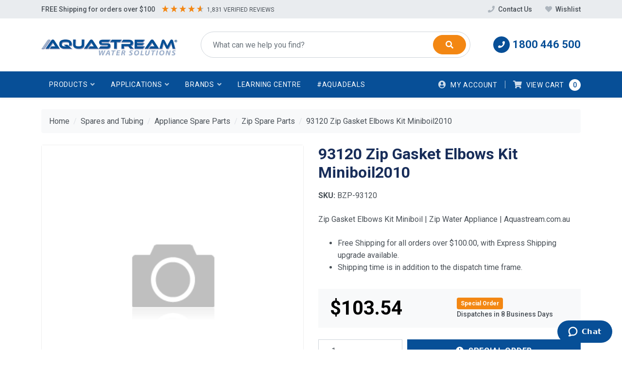

--- FILE ---
content_type: text/html; charset=utf-8
request_url: https://www.aquastream.com.au/93120-zip-gasket-elbows-kit-miniboil2010
body_size: 36911
content:
<!DOCTYPE html>
<html lang="en">
    <head itemscope itemtype="https://schema.org/WebSite">
		
		<meta charset="utf-8">
<meta name="viewport" content="width=device-width, initial-scale=1">
<meta name="description" content="Upgrade your Miniboil2010 with our 93120 Zip Gasket Elbows Kit. Ensure a leak-free installation and enjoy hot water on demand. Shop now and improve your system!">
<meta name="csrf-token" content="2821a9acdfdf166b65263993f631c6a3964125aa,3ccbc474f5173402930e7f22c2371cb742ea2ebb,1768988747">

<meta property="og:image" content="https://www.aquastream.com.au/assets/na.gif">
<meta property="og:title" content="93120 Zip Gasket Elbows Kit Miniboil2010 | Aquastream">
<meta property="og:site_name" content="www.aquastream.com.au">
<meta property="og:type" content="product">
<meta property="og:url" content="https://www.aquastream.com.au/93120-zip-gasket-elbows-kit-miniboil2010">
<meta property="og:description" content="Upgrade your Miniboil2010 with our 93120 Zip Gasket Elbows Kit. Ensure a leak-free installation and enjoy hot water on demand. Shop now and improve your system!">

<meta property="twitter:domain" content="https://www.aquastream.com.au">
<meta name="twitter:card" content="summary_large_image">
<meta property="twitter:image" content="https://www.aquastream.com.au/assets/na.gif">
<meta property="twitter:title" content="93120 Zip Gasket Elbows Kit Miniboil2010 | Aquastream">
<meta property="twitter:url" content="https://www.aquastream.com.au/93120-zip-gasket-elbows-kit-miniboil2010">
<meta property="twitter:description" content="Upgrade your Miniboil2010 with our 93120 Zip Gasket Elbows Kit. Ensure a leak-free installation and enjoy hot water on demand. Shop now and improve your system!">

<title itemprop="name">93120 Zip Gasket Elbows Kit Miniboil2010 | Aquastream</title>

<link rel="canonical" href="https://www.aquastream.com.au/93120-zip-gasket-elbows-kit-miniboil2010" itemprop="url">
<link rel="shortcut icon" href="/assets/favicon_logo.png">

<link rel="dns-prefetch preconnect" href="https://assets.netostatic.com">
<link rel="dns-prefetch" href="https://use.fontawesome.com">
<link rel="dns-prefetch" href="https://cdn.jsdelivr.net">
<link rel="dns-prefetch" href="https://google-analytics.com">

<link rel="preload" href="https://use.fontawesome.com/releases/v5.15.1/css/all.css" as="style">
<link rel="preload" href="/assets/themes/2025-11-pd-aquastream/css/app.css?1768949411" as="style">
<link rel="preload" href="/assets/themes/2025-11-pd-aquastream/css/pd-search.css?1768949411" as="style">

<link rel="stylesheet" href="https://use.fontawesome.com/releases/v5.15.1/css/all.css">
<link rel="stylesheet" href="https://cdn.jsdelivr.net/npm/lightbox2@2.11.3/dist/css/lightbox.css">
<link rel="stylesheet" href="https://cdn.jsdelivr.net/npm/slick-carousel@1.8.1/slick/slick.css">
<link rel="stylesheet" href="https://cdn.jsdelivr.net/npm/slick-carousel@1.8.1/slick/slick-theme.css">
<link rel="stylesheet" href="/assets/themes/2025-11-pd-aquastream/css/app.css?1768949411">
<link rel="stylesheet" href="/assets/themes/2025-11-pd-aquastream/css/pd-search.css?1768949411">
<link rel="stylesheet" href="/assets/themes/2025-11-pd-aquastream/css/custom.css?1768949411">

<!-- Begin: Script 92 -->
<script src="https://js.stripe.com/v3/"></script>
<!-- End: Script 92 -->
<!-- Begin: Script 104 -->
<script type='text/javascript'>
var $zoho= $zoho || {salesiq:{values:{},ready:function(){$zoho.salesiq.floatbutton.visible('hide');}}}; var d=document; s=d.createElement('script'); s.type='text/javascript'; s.defer=true; s.src='https://salesiq.zoho.com/aquastream/float.ls?embedname=aquastream'; t=d.getElementsByTagName('script')[0]; t.parentNode.insertBefore(s,t);
</script>
<!-- End: Script 104 -->
<!-- Begin: Script 105 -->
<meta name="google-site-verification" content="QoaCz6csEBp7QiX5nbMbRwNQ_XDoTN4bBtq_gI0DPHM" />
<!-- End: Script 105 -->
<!-- Begin: Script 118 -->
<meta name="ahrefs-site-verification" content="f5cfb9a7ac6e6ef9589cc8b81de9ec2017f21f2d9d6272e6e85917153a2607cc">
<!-- End: Script 118 -->
<!-- Begin: Script 120 -->
<script>
    (function(h,o,t,j,a,r){
        h.hj=h.hj||function(){(h.hj.q=h.hj.q||[]).push(arguments)};
        h._hjSettings={hjid:1427642,hjsv:6};
        a=o.getElementsByTagName('head')[0];
        r=o.createElement('script');r.async=1;
        r.src=t+h._hjSettings.hjid+j+h._hjSettings.hjsv;
        a.appendChild(r);
    })(window,document,'https://static.hotjar.com/c/hotjar-','.js?sv=');
</script>

<script id="convertful-api" src="https://app.convertful.com/Convertful.js?owner=3193" async></script>

<script type='text/javascript'>
window.__lo_site_id = 246346;

	(function() {
		var wa = document.createElement('script'); wa.type = 'text/javascript'; wa.async = true;
		wa.src = 'https://d10lpsik1i8c69.cloudfront.net/w.js';
		var s = document.getElementsByTagName('script')[0]; s.parentNode.insertBefore(wa, s);
	  })();
	</script>
<!-- End: Script 120 -->
<!-- Begin: Script 121 -->
<!-- Start of  Zendesk Widget script -->
<script defer id="ze-snippet" src="https://static.zdassets.com/ekr/snippet.js?key=71255e82-50fb-42ba-9b1d-b19dd62325f3"> </script>
<!-- End of  Zendesk Widget script -->

<!-- End: Script 121 -->
<!-- Begin: Script 123 -->
<script src="https://app.outsmart.digital/neto.js" defer></script>
<!-- End: Script 123 -->
<!-- Begin: Script 125 -->
<script type="application/javascript" async
src="https://static.klaviyo.com/onsite/js/klaviyo.js?company_id=W9QiQG"></script>
<script src="https://static.klaviyoforneto.com/script.js" async></script>
<script type="text/html" id="k4n-data"><span nloader-content-id="ceRUXo2Nr3CLk8EQQYWCmK-fNBMYDh-TuUjCwqXqtpsU0kBTkNckngJV7FkCqsfDjPZyhZrGx4vkwEm32IQd-4" nloader-content="lzuiJmpN7ZLyh6u61SZU1SVBe3cZ_aFoGD6v88QyNdEqT_tO0wiw-G3tCjSo3-AuJ-Bm0xnaCUQhCqqHxkngKw" nloader-data="n70J3BjuF7mtIiVgUH6A2w"></span></script>
<script>
var k4n = {
    sms_cf: 5,
    sms_consent_label: "",
    sms_consent_terms: "",
    current_page:"product",
    product: {
            sku: "BZP-93120",
            product_id: "1166",
            name: "93120%20Zip%20Gasket%20Elbows%20Kit%20Miniboil2010",
            categories: [0,
                "Spares%20and%20Tubing","Appliance%20Spare%20Parts","Zip%20Spare%20Parts",
                "Zip%20Spare%20Parts",
            ].filter(function(item, pos, self) { return item && self.indexOf(item) == pos; }),
            image: "https%3A%2F%2Fwww.aquastream.com.au%2Fassets%2Fna.gif",
            url: "https%3A%2F%2Fwww.aquastream.com.au%2F93120-zip-gasket-elbows-kit-miniboil2010",
            brand: "Zip",
            price: "103.54",
            rrp: ""
        },
    };

</script>
<!-- End: Script 125 -->
<!-- Begin: Script 128 -->
<!-- Global site tag (gtag.js) - Google Analytics -->
<script async src="https://www.googletagmanager.com/gtag/js?id=G-7EBC42PCVF"></script>
<script>
  window.dataLayer = window.dataLayer || [];
  function gtag(){dataLayer.push(arguments);}
  gtag('js', new Date());
    gtag('config', 'G-7EBC42PCVF', {
      send_page_view: false
    });
</script>
<!-- End: Script 128 -->
<!-- Begin: Script 129 -->
<script type="text/javascript">
    (function(c,l,a,r,i,t,y){
        c[a]=c[a]||function(){(c[a].q=c[a].q||[]).push(arguments)};
        t=l.createElement(r);t.async=1;t.src="https://www.clarity.ms/tag/"+i;
        y=l.getElementsByTagName(r)[0];y.parentNode.insertBefore(t,y);
    })(window, document, "clarity", "script", "iof1p6u6c1");
</script>
<!-- End: Script 129 -->
<!-- Begin: Script 131 -->
<!-- Google Tag Manager -->
<script>(function(w,d,s,l,i){w[l]=w[l]||[];w[l].push({'gtm.start':
new Date().getTime(),event:'gtm.js'});var f=d.getElementsByTagName(s)[0],
j=d.createElement(s),dl=l!='dataLayer'?'&l='+l:'';j.async=true;j.src=
'https://www.googletagmanager.com/gtm.js?id='+i+dl;f.parentNode.insertBefore(j,f);
})(window,document,'script','dataLayer','GTM-T2LF8HS');</script>
<!-- End Google Tag Manager -->

<!-- End: Script 131 -->
<!-- Begin: Script 132 -->
<!-- Start of HubSpot Embed Code -->
<script type="text/javascript" id="hs-script-loader" async defer src="//js-ap1.hs-scripts.com/442450622.js"></script>
<!-- End of HubSpot Embed Code -->
<!-- End: Script 132 -->


    </head>
    <body class="n_2025-11-pd-aquastream" id="n_product">
        <a class="sr-only sr-only-focusable" href="#main-content">Skip to main content</a>

        <!-- Header Announcement -->
         

        <!-- Header -->
        <header class="header header-site" id="header">

            <!-- Topbar -->
            <section class="topbar d-none d-xl-block">
	<div class="container d-flex align-items-center justify-content-between">

        <!-- Info -->
        <div class="topbar-info topbar-item">
            FREE Shipping for orders over $100
            <div class="reviews-io-rating-bar-widget"
			  data-widget-id="6XviCP7kHb0qsJFB"
			  data-store-name="www.aquastream.com.au"
			  lang="en"
			 ></div>
			<script src='//widget.reviews.io/modern-widgets/rating-bar.js'></script>
        </div>

        <!-- Tools -->
        <div class="topbar-tools topbar-item">

            <!-- Contact -->
            <a class="topbar-tool topbar-tool-contact" href="/contact-us">
                <i class="fas fa-phone"></i> Contact Us
            </a>

            <!-- Wishlist -->
            <a class="topbar-tool topbar-tool-wishlist" href="https://www.aquastream.com.au/_myacct/wishlist">
                <i class="fas fa-heart"></i> Wishlist
            </a>

        </div>

    </div>
</section>

            <!-- Mainbar -->
            <section class="mainbar navbar navbar-expand-lg navbar-light">
    <div class="container flex-nowrap">

        <!-- Brand -->
        <a class="navbar-brand mr-3 mr-lg-5" href="https://www.aquastream.com.au" title="Aquastream Pty Ltd logo">
            <img class="navbar-brand-img img-fluid" src="/assets/website_logo.png" alt="Aquastream Pty Ltd logo" width="" height="">
        </a>

        <!-- Search -->
        <form class="navbar-search-form" id="pd-main-searchbox" method="get" action="/" name="productsearch" role="search" aria-label="Product search"></form>

        <!-- Toolbar -->
        <div class="navbar-toolbar">

            <!-- Phone Number -->
            <div class="navbar-tool navbar-phone d-none d-xl-block">
                    <a class="navbar-tool-link" href="tel:1800 446 500">
                        <i class="fas fa-phone" aria-hidden="true"></i>
                        <span class="navbar-tool-title">1800 446 500</span>
                    </a>
                </div>
            <!-- Carousel -->
            <!-- <div class="navbar-tool navbar-carousel d-none d-xl-block" style="width: 220px">
                <div class="countdown">
                    <div class="product-countdown">
                        <div class="countdown-title">Sale Starts In:</div>
                        <span id="sale-end"></span>
                        
                    </div>
                </div>
            </div> -->
            <!-- Search Form -->
            <div class="navbar-tool navbar-search d-xl-none">
                <button class="navbar-tool-link btn btn-light" type="button" data-toggle="collapse" data-target="#search-form-collapse" aria-controls="#search-form-collapse" aria-expanded="false" aria-label="Toggle search form">
                    <i class="navbar-tool-icon fas fa-search" aria-hidden="true"></i>
                </button>
            </div>

            <!-- Cart -->
            <div class="navbar-tool navbar-cart d-xl-none">
                <a class="navbar-tool-link btn btn-light" href="https://www.aquastream.com.au/_mycart?tkn=cart&ts=1768988747070038" role="button" data-toggle="offcanvas-cart">
                    <i class="fas fa-shopping-cart" aria-hidden="true"></i>
                    <span class="navbar-tool-count" rel="a2c_item_count" aria-hidden="true"></span>
                </a>
            </div>

            <!-- Toggler -->
            <div class="navbar-tool navbar-toggle d-xl-none">
                <button class="navbar-tool-link btn btn-secondary" type="button" data-toggle="collapse" data-target="#navbar-collapse" aria-controls="#navbar-collapse" aria-expanded="false" aria-label="Toggle navigation">
                    <i class="navbar-tool-icon fas fa-bars" aria-hidden="true"></i>
                </button>
            </div>

        </div>

    </div>
</section>

            <!-- Navigation -->
            <section class="navigation navbar navbar-expand-xl navbar-dark" id="main_navbar">
    <div class="container">
        <nav class="navbar-collapse collapse" id="navbar-collapse">

            <!-- Main Menu -->
            <ul class="navbar-menu navbar-nav" aria-label="Main menu">
                <li class="nav-item menu-item-products">
                    <a class="nav-link nav-link-lv1" href="/products">Products</a>
                </li>
            <li class="nav-item dropdown dropdown-hover nav-item-products">
                    <a class="nav-link nav-link-lv1" href="/products" role="button" aria-haspopup="true" aria-expanded="false">
                        <span class="nav-link-title">Products</span>
                        <i class="nav-link-toggle fas" aria-hidden="true"></i>
                    </a>
                    <ul class="dropdown-menu dropdown-menu-lv1">
                        <li class="dropdown-item-wrapper dropdown dropdown-hover">
                                        <a class="dropdown-item dropdown-item-lv1" href="https://www.aquastream.com.au/filter-systems/">
                                            <span class="dropdown-item-title">Filter Systems</span>
                                            <i class="dropdown-item-toggle fas" aria-hidden="true"></i>
                                        </a>
                                        <ul class="dropdown-menu dropdown-menu-lv2 megamenu-dropdown">
                                                <li class="dropdown-item-wrapper megamenu-item">
                                        <a class="dropdown-item dropdown-item-lv2 megamenu-link" href="https://www.aquastream.com.au/water-filter-systems/aquastream-water-filter-taps/">Aquastream Water Filter Taps</a>
                                        <ul class="megamenu-subdropdown">
                                                <li class="megamenu-subitem">
                                        <a class="megamenu-sublink" href="https://www.aquastream.com.au/water-filter-systems/aquastream-water-filter-taps/quick-change-water-filter-taps/">Quick Change Water Filter Taps</a>
                                        <div class="megamenu-subdescription">Separate and Integrated 3-Way water filter taps</div>
                                    </li><li class="megamenu-subitem">
                                        <a class="megamenu-sublink" href="https://www.aquastream.com.au/water-filter-systems/aquastream-water-filter-taps/mxt-pro-inline-mixer-tap-filter/">MXT Pro Inline Mixer Tap Filter</a>
                                        <div class="megamenu-subdescription">Safe, freshly filtered, beautiful tasting water from your existing mixer tap</div>
                                    </li>
                                            </ul>
                                        </li><li class="dropdown-item-wrapper megamenu-item">
                                        <a class="dropdown-item dropdown-item-lv2 megamenu-link" href="https://www.aquastream.com.au/water-filter-systems/rainwater-filter-systems/">Rain Water Filter Systems</a>
                                        <ul class="megamenu-subdropdown">
                                                <li class="megamenu-subitem">
                                        <a class="megamenu-sublink" href="https://www.aquastream.com.au/water-filter-systems/rain-water-undersink-systems/">Rain Water - Undersink Systems</a>
                                        <div class="megamenu-subdescription">Taste, odour and colour improvement for your drinking water.</div>
                                    </li><li class="megamenu-subitem">
                                        <a class="megamenu-sublink" href="https://www.aquastream.com.au/water-filter-systems/rain-water-whole-house/">Rain Water - Whole House</a>
                                        <div class="megamenu-subdescription">Helping you to use your rainwater supply for every tap in your home.</div>
                                    </li>
                                            </ul>
                                        </li><li class="dropdown-item-wrapper megamenu-item">
                                        <a class="dropdown-item dropdown-item-lv2 megamenu-link" href="https://www.aquastream.com.au/water-filter-systems/mains-water-filter-systems/">Mains Water Filter Systems</a>
                                        <ul class="megamenu-subdropdown">
                                                <li class="megamenu-subitem">
                                        <a class="megamenu-sublink" href="https://www.aquastream.com.au/water-filter-systems/mains-water-undersink-systems/">Mains Under Sink Water Filter Systems</a>
                                        <div class="megamenu-subdescription">Compact water filter systems to suit your water and budget.</div>
                                    </li><li class="megamenu-subitem">
                                        <a class="megamenu-sublink" href="https://www.aquastream.com.au/water-filter-systems/mains-water-whole-house/">Mains Water - Whole House</a>
                                        <div class="megamenu-subdescription">Improving water taste and quality for the whole home.</div>
                                    </li>
                                            </ul>
                                        </li><li class="dropdown-item-wrapper megamenu-item">
                                        <a class="dropdown-item dropdown-item-lv2 megamenu-link" href="https://www.aquastream.com.au/water-filter-systems/food-service-filtration-systems/">Foodservice Filtration</a>
                                        <ul class="megamenu-subdropdown">
                                                <li class="megamenu-subitem">
                                        <a class="megamenu-sublink" href="https://www.aquastream.com.au/water-filter-systems/foodservice-filtration/scale-control-filtration/">Scale Control Filtration</a>
                                        <div class="megamenu-subdescription">Scale control filtration systems for commercial ovens
Coffee</div>
                                    </li>
                                            </ul>
                                        </li>
                                            </ul>
                                        </li><li class="dropdown-item-wrapper dropdown dropdown-hover">
                                        <a class="dropdown-item dropdown-item-lv1" href="https://www.aquastream.com.au/appliance-filters/">
                                            <span class="dropdown-item-title">Appliance Filters</span>
                                            <i class="dropdown-item-toggle fas" aria-hidden="true"></i>
                                        </a>
                                        <ul class="dropdown-menu dropdown-menu-lv2 megamenu-dropdown">
                                                <li class="dropdown-item-wrapper megamenu-item">
                                        <a class="dropdown-item dropdown-item-lv2 megamenu-link" href="https://www.aquastream.com.au/appliance-water-filters/popular-brand-filters/">Popular Brand Filters</a>
                                        <ul class="megamenu-subdropdown">
                                                <li class="megamenu-subitem">
                                        <a class="megamenu-sublink" href="https://www.aquastream.com.au/replacement-filter-cartridges/uniflow-filter-cartridges/">Aquastream Filters</a>
                                        <div class="megamenu-subdescription"></div>
                                    </li><li class="megamenu-subitem">
                                        <a class="megamenu-sublink" href="https://www.aquastream.com.au/appliance-water-filters/popular-brand-filters/zip-water-filters/">Zip Filters</a>
                                        <div class="megamenu-subdescription"></div>
                                    </li><li class="megamenu-subitem">
                                        <a class="megamenu-sublink" href="https://www.aquastream.com.au/replacement-filter-cartridges/billi-filter-cartridges/">Billi Filters</a>
                                        <div class="megamenu-subdescription"></div>
                                    </li><li class="megamenu-subitem">
                                        <a class="megamenu-sublink" href="https://www.aquastream.com.au/replacement-filter-cartridges/insinkerator-filter-cartridges/">Insinkerator Filters</a>
                                        <div class="megamenu-subdescription"></div>
                                    </li><li class="megamenu-subitem">
                                        <a class="megamenu-sublink" href="https://www.aquastream.com.au/everpure-pentair-filter-cartridges/">Everpure Filters</a>
                                        <div class="megamenu-subdescription"></div>
                                    </li><li class="megamenu-subitem">
                                        <a class="megamenu-sublink" href="https://www.aquastream.com.au/replacement-filter-cartridges/omnipure-filter-cartridges/">Omnipure Filters</a>
                                        <div class="megamenu-subdescription"></div>
                                    </li><li class="megamenu-subitem">
                                        <a class="megamenu-sublink" href="https://www.aquastream.com.au/appliance-filter-cartridges/aquacooler-filter-cartridges/">Aqua Cooler Filters</a>
                                        <div class="megamenu-subdescription"></div>
                                    </li>
                                            </ul>
                                        </li><li class="dropdown-item-wrapper megamenu-item">
                                        <a class="dropdown-item dropdown-item-lv2 megamenu-link" href="https://www.aquastream.com.au/appliance-water-filters/sparkling-carbon-dioxide/">Sparkling Carbon Dioxide</a>
                                        <ul class="megamenu-subdropdown">
                                                <li class="megamenu-subitem">
                                        <a class="megamenu-sublink" href="https://www.aquastream.com.au/appliance-water-filters/sparkling-carbon-dioxide/sparkling-disposable-cylinders/">Sparkling Disposable Cylinders</a>
                                        <div class="megamenu-subdescription"></div>
                                    </li><li class="megamenu-subitem">
                                        <a class="megamenu-sublink" href="https://www.aquastream.com.au/appliance-water-filters/sparkling-carbon-dioxide/sparkling-refillable-cylinders/">Sparkling Refillable Cylinders</a>
                                        <div class="megamenu-subdescription">Refillable sparkling cylinders offer cost & environmental benefits</div>
                                    </li><li class="megamenu-subitem">
                                        <a class="megamenu-sublink" href="https://www.aquastream.com.au/appliance-water-filters/sparkling-carbon-dioxide/sparkling-recharge/">SPARKLING RECHARGE PROGRAM</a>
                                        <div class="megamenu-subdescription">Access our growing RECHARGE network, save our planet from disposable CO2</div>
                                    </li><li class="megamenu-subitem">
                                        <a class="megamenu-sublink" href="https://www.aquastream.com.au/appliance-water-filters/sparkling-carbon-dioxide/sparkling-co2-regulators/">Sparkling CO2 Regulators</a>
                                        <div class="megamenu-subdescription">Regulators to suit disposable and refillable CO2 cylinders</div>
                                    </li>
                                            </ul>
                                        </li><li class="dropdown-item-wrapper megamenu-item">
                                        <a class="dropdown-item dropdown-item-lv2 megamenu-link" href="https://www.aquastream.com.au/appliance-water-filters/aquastream-inline-series/">Aquastream Inline Series</a>
                                        <ul class="megamenu-subdropdown">
                                                <li class="megamenu-subitem">
                                        <a class="megamenu-sublink" href="https://www.aquastream.com.au/appliance-water-filters/aquastream-inline-series/inline-series-cartridges/">Inline Series Cartridges</a>
                                        <div class="megamenu-subdescription">Powerful, compact inline filtration for mains & specialty applications</div>
                                    </li><li class="megamenu-subitem">
                                        <a class="megamenu-sublink" href="https://www.aquastream.com.au/inline-series-accessories/">Inline Series Accessories</a>
                                        <div class="megamenu-subdescription">Mounting brackets and fitting accessories</div>
                                    </li>
                                            </ul>
                                        </li>
                                            </ul>
                                        </li><li class="dropdown-item-wrapper dropdown dropdown-hover">
                                        <a class="dropdown-item dropdown-item-lv1" href="https://www.aquastream.com.au/drinking-water-systems/">
                                            <span class="dropdown-item-title">Drinking Water Systems</span>
                                            <i class="dropdown-item-toggle fas" aria-hidden="true"></i>
                                        </a>
                                        <ul class="dropdown-menu dropdown-menu-lv2 megamenu-dropdown">
                                                <li class="dropdown-item-wrapper megamenu-item">
                                        <a class="dropdown-item dropdown-item-lv2 megamenu-link" href="https://www.aquastream.com.au/drinking-water-systems/water-for-work/">Water For Work</a>
                                        <ul class="megamenu-subdropdown">
                                                <li class="megamenu-subitem">
                                        <a class="megamenu-sublink" href="https://www.aquastream.com.au/drinking-water-systems/water-for-work/instant-water-taps/">Office Water Taps - Boiling / Chilled / Sparkling</a>
                                        <div class="megamenu-subdescription">Aquastream can assist with instant boiled, chilled, and sparkling water for your office.</div>
                                    </li><li class="megamenu-subitem">
                                        <a class="megamenu-sublink" href="https://www.aquastream.com.au/drinking-water-systems/water-for-work/on-wall-boiling-water/">On-Wall Boiling Water</a>
                                        <div class="megamenu-subdescription"></div>
                                    </li><li class="megamenu-subitem">
                                        <a class="megamenu-sublink" href="https://www.aquastream.com.au/drinking-water-systems/water-for-work/chilled-water/drinking-fountains/">Drinking Fountains</a>
                                        <div class="megamenu-subdescription">Chilled water with bubbler & bottle filling tap options</div>
                                    </li><li class="megamenu-subitem">
                                        <a class="megamenu-sublink" href="https://www.aquastream.com.au/drinking-water-systems/water-for-work/office-watercoolers/">Office Watercoolers</a>
                                        <div class="megamenu-subdescription">An office water cooler not only provides your staff with easy access to freshly filtered water,  it’s the first step to improved focus and concentration in your work space!</div>
                                    </li>
                                            </ul>
                                        </li><li class="dropdown-item-wrapper megamenu-item">
                                        <a class="dropdown-item dropdown-item-lv2 megamenu-link" href="https://www.aquastream.com.au/drinking-water-systems/shop-by-brand/">Shop by Brand</a>
                                        <ul class="megamenu-subdropdown">
                                                <li class="megamenu-subitem">
                                        <a class="megamenu-sublink" href="https://www.aquastream.com.au/drinking-water-systems/shop-by-brand/zip-hydrotap-systems/">Zip HydroTap Systems</a>
                                        <div class="megamenu-subdescription"></div>
                                    </li><li class="megamenu-subitem">
                                        <a class="megamenu-sublink" href="https://www.aquastream.com.au/zip-drinking-fountains/">Zip Drinking Fountains</a>
                                        <div class="megamenu-subdescription"></div>
                                    </li><li class="megamenu-subitem">
                                        <a class="megamenu-sublink" href="https://www.aquastream.com.au/drinking-water-systems/shop-by-brand/billi-quadra-system/">Billi Quadra System</a>
                                        <div class="megamenu-subdescription"></div>
                                    </li><li class="megamenu-subitem">
                                        <a class="megamenu-sublink" href="https://www.aquastream.com.au/drinking-water-systems/shop-by-brand/billi-alpine-systems/">Billi Alpine Systems</a>
                                        <div class="megamenu-subdescription"></div>
                                    </li><li class="megamenu-subitem">
                                        <a class="megamenu-sublink" href="https://www.aquastream.com.au/drinking-water-systems/shop-by-brand/aquacooler-drinking-fountains/">Aquacooler Fountains</a>
                                        <div class="megamenu-subdescription"></div>
                                    </li><li class="megamenu-subitem">
                                        <a class="megamenu-sublink" href="https://www.aquastream.com.au/drinking-water-systems/shop-by-brand/insinkerator-taps/">Insinkerator Taps</a>
                                        <div class="megamenu-subdescription"></div>
                                    </li>
                                            </ul>
                                        </li><li class="dropdown-item-wrapper megamenu-item">
                                        <a class="dropdown-item dropdown-item-lv2 megamenu-link" href="https://www.aquastream.com.au/drinking-water-systems/water-for-home/">Water for Home</a>
                                        <ul class="megamenu-subdropdown">
                                                <li class="megamenu-subitem">
                                        <a class="megamenu-sublink" href="https://www.aquastream.com.au/drinking-water-systems/water-for-home/boiling-and-chilled-water-taps/">Boiling and Chilled Water Taps</a>
                                        <div class="megamenu-subdescription">Changing the way you live at home...</div>
                                    </li><li class="megamenu-subitem">
                                        <a class="megamenu-sublink" href="https://www.aquastream.com.au/drinking-water-systems/water-for-home/chilled-and-sparkling-water/">Chilled and Sparkling Water</a>
                                        <div class="megamenu-subdescription">Add a few more bubbles to your life...</div>
                                    </li>
                                            </ul>
                                        </li>
                                            </ul>
                                        </li><li class="dropdown-item-wrapper dropdown dropdown-hover">
                                        <a class="dropdown-item dropdown-item-lv1" href="https://www.aquastream.com.au/water-filter-cartridges/">
                                            <span class="dropdown-item-title">Filter Cartridges</span>
                                            <i class="dropdown-item-toggle fas" aria-hidden="true"></i>
                                        </a>
                                        <ul class="dropdown-menu dropdown-menu-lv2 megamenu-dropdown">
                                                <li class="dropdown-item-wrapper megamenu-item">
                                        <a class="dropdown-item dropdown-item-lv2 megamenu-link" href="https://www.aquastream.com.au/sediment-cartridges/">Sediment Cartridges</a>
                                        <ul class="megamenu-subdropdown">
                                                <li class="megamenu-subitem">
                                        <a class="megamenu-sublink" href="https://www.aquastream.com.au/depth-filtration/uniflow-polyspun-cartridges/">Uniflow Polyspun Cartridges</a>
                                        <div class="megamenu-subdescription">Economical, hardworking sediment cartridges</div>
                                    </li><li class="megamenu-subitem">
                                        <a class="megamenu-sublink" href="https://www.aquastream.com.au/sediment-cartridges/premier-polyspun-cartridges/">Premier Polyspun Cartridges</a>
                                        <div class="megamenu-subdescription">Grooved, rigid core construction for extended life</div>
                                    </li><li class="megamenu-subitem">
                                        <a class="megamenu-sublink" href="https://www.aquastream.com.au/depth-filtration/uniflow-stringwound-cartridges/">Uniflow Stringwound Cartridges</a>
                                        <div class="megamenu-subdescription">Exceptional dirt holding capacity </div>
                                    </li>
                                            </ul>
                                        </li><li class="dropdown-item-wrapper megamenu-item">
                                        <a class="dropdown-item dropdown-item-lv2 megamenu-link" href="https://www.aquastream.com.au/carbon-cartridges/">Carbon Cartridges</a>
                                        <ul class="megamenu-subdropdown">
                                                <li class="megamenu-subitem">
                                        <a class="megamenu-sublink" href="https://www.aquastream.com.au/carbon-cartridges/carbon-block-cartridges/">Carbon Block Cartridges</a>
                                        <div class="megamenu-subdescription"></div>
                                    </li><li class="megamenu-subitem">
                                        <a class="megamenu-sublink" href="https://www.aquastream.com.au/carbon-cartridges/granular-carbon-cartridges/">Granular Carbon Cartridges</a>
                                        <div class="megamenu-subdescription">High capacity taste & odour correction</div>
                                    </li><li class="megamenu-subitem">
                                        <a class="megamenu-sublink" href="https://www.aquastream.com.au/carbon-cartridges/silver-carbon-cartridges/">Silver Carbon Cartridges</a>
                                        <div class="megamenu-subdescription">Antibacterial rainwater treatment cartridges</div>
                                    </li><li class="megamenu-subitem">
                                        <a class="megamenu-sublink" href="https://www.aquastream.com.au/carbon-cartridges/scale-reduction-cartridges/">Scale Reduction Cartridges</a>
                                        <div class="megamenu-subdescription">Polyphosphate scale control cartridges</div>
                                    </li><li class="megamenu-subitem">
                                        <a class="megamenu-sublink" href="https://www.aquastream.com.au/carbon-cartridges/pleated-carbon-cartridges/">Pleated Carbon Cartridges</a>
                                        <div class="megamenu-subdescription">Dual purpose rain/mains taste & odour</div>
                                    </li>
                                            </ul>
                                        </li><li class="dropdown-item-wrapper megamenu-item">
                                        <a class="dropdown-item dropdown-item-lv2 megamenu-link" href="https://www.aquastream.com.au/appliance-water-filters/standard-water-filters/">Combo Packs</a>
                                        <ul class="megamenu-subdropdown">
                                                <li class="megamenu-subitem">
                                        <a class="megamenu-sublink" href="https://www.aquastream.com.au/replacement-water-filters/standard-water-filters/mains-water-undersink-cartridges/">Mains Water Filters - Undersink</a>
                                        <div class="megamenu-subdescription">Advanced replacement water filters for single and twin undersink filter systems</div>
                                    </li><li class="megamenu-subitem">
                                        <a class="megamenu-sublink" href="https://www.aquastream.com.au/appliance-water-filters/standard-water-filters/rain-water-filters-undersink/">Rain Water Filters - Undersink</a>
                                        <div class="megamenu-subdescription">Premium replacement rainwater filters for undersink filter systems - Bacteriostatic Protection</div>
                                    </li><li class="megamenu-subitem">
                                        <a class="megamenu-sublink" href="https://www.aquastream.com.au/appliance-water-filters/standard-water-filters/mains-water-filters-whole-house/">Mains Water Filters - Whole House</a>
                                        <div class="megamenu-subdescription">Pre-selected filter cartridge kits for your whole home filter system</div>
                                    </li><li class="megamenu-subitem">
                                        <a class="megamenu-sublink" href="https://www.aquastream.com.au/replacement-water-filters/standard-water-filters/rain-water-whole-house-cartridges/">Rain Water Filters - Whole House</a>
                                        <div class="megamenu-subdescription">Silver impregnated whole house filter cartridge kits</div>
                                    </li>
                                            </ul>
                                        </li><li class="dropdown-item-wrapper megamenu-item">
                                        <a class="dropdown-item dropdown-item-lv2 megamenu-link" href="https://www.aquastream.com.au/pleated-cartridges/">Pleated Cartridges</a>
                                        <ul class="megamenu-subdropdown">
                                                <li class="megamenu-subitem">
                                        <a class="megamenu-sublink" href="https://www.aquastream.com.au/surface-filtration-cartridges/uniflow-pleated-polyester/">Uniflow Pleated Polyester</a>
                                        <div class="megamenu-subdescription">General purpose pleated sediment reduction cartridge</div>
                                    </li><li class="megamenu-subitem">
                                        <a class="megamenu-sublink" href="https://www.aquastream.com.au/pleated-cartridges/premier-pleat-polypropylene/">Premier Pleat Polypropylene</a>
                                        <div class="megamenu-subdescription">High capacity pleated depth sediment removal cartridge</div>
                                    </li><li class="megamenu-subitem">
                                        <a class="megamenu-sublink" href="https://www.aquastream.com.au/pleated-cartridges/premier-pleat-glass-fibre/">Premier Pleat Glass Fibre</a>
                                        <div class="megamenu-subdescription">Laboratory grade Borosilicate glass fibre cartridges</div>
                                    </li><li class="megamenu-subitem">
                                        <a class="megamenu-sublink" href="https://www.aquastream.com.au/pleated-cartridges/premier-pleat-polyethersulfone/">Premier Pleat Polyethersulfone</a>
                                        <div class="megamenu-subdescription">Medical grade Log 7 reduction of bacteria</div>
                                    </li>
                                            </ul>
                                        </li><li class="dropdown-item-wrapper megamenu-item">
                                        <a class="dropdown-item dropdown-item-lv2 megamenu-link" href="https://www.aquastream.com.au/resin-cartridges/">Resin Cartridges</a>
                                        <ul class="megamenu-subdropdown">
                                                <li class="megamenu-subitem">
                                        <a class="megamenu-sublink" href="https://www.aquastream.com.au/resin-cartridges/mixed-bed-deionising-cartridges/">Mixed-Bed Deionising Cartridges</a>
                                        <div class="megamenu-subdescription">Pure deionised water for laboratory and dental</div>
                                    </li><li class="megamenu-subitem">
                                        <a class="megamenu-sublink" href="https://www.aquastream.com.au/resin-cartridges/softening-cartridges/">Softening Cartridges</a>
                                        <div class="megamenu-subdescription">Water softening for scale protection</div>
                                    </li>
                                            </ul>
                                        </li>
                                            </ul>
                                        </li><li class="dropdown-item-wrapper dropdown dropdown-hover">
                                        <a class="dropdown-item dropdown-item-lv1" href="https://www.aquastream.com.au/cartridge-filter-housings">
                                            <span class="dropdown-item-title">Filter Housings</span>
                                            <i class="dropdown-item-toggle fas" aria-hidden="true"></i>
                                        </a>
                                        <ul class="dropdown-menu dropdown-menu-lv2 megamenu-dropdown">
                                                <li class="dropdown-item-wrapper megamenu-item">
                                        <a class="dropdown-item dropdown-item-lv2 megamenu-link" href="https://www.aquastream.com.au/stainless-filter-housings/">Stainless Filter Housings</a>
                                        <ul class="megamenu-subdropdown">
                                                <li class="megamenu-subitem">
                                        <a class="megamenu-sublink" href="https://www.aquastream.com.au/filter-housings-brackets/single-stainless-filter-housings/">Stainless Single Housings</a>
                                        <div class="megamenu-subdescription">Robust housings for high pressure and temperature</div>
                                    </li><li class="megamenu-subitem">
                                        <a class="megamenu-sublink" href="https://www.aquastream.com.au/filter-housings-brackets/stainless-multi-cartridge-housings/">Stainless Multi-Cartridge Housings</a>
                                        <div class="megamenu-subdescription">Housings to suit 3-round and 7-round cartridges</div>
                                    </li><li class="megamenu-subitem">
                                        <a class="megamenu-sublink" href="https://www.aquastream.com.au/water-filter-housings/stainless-filter-housings/sanitary-filter-housings/">Sanitary Filter Housings</a>
                                        <div class="megamenu-subdescription">Premium housings for medical, pharma and beverage manufacturing </div>
                                    </li>
                                            </ul>
                                        </li><li class="dropdown-item-wrapper megamenu-item">
                                        <a class="dropdown-item dropdown-item-lv2 megamenu-link" href="https://www.aquastream.com.au/filter-housings/plastic-filter-housings/">Plastic Filter Housings</a>
                                        <ul class="megamenu-subdropdown">
                                                <li class="megamenu-subitem">
                                        <a class="megamenu-sublink" href="https://www.aquastream.com.au/water-filter-housings/plastic-filter-housings/aquastream-uniflow-filter-housing-systems/">Aquastream Housing Systems</a>
                                        <div class="megamenu-subdescription">Pre-assembled and tested cartridge filter systems</div>
                                    </li><li class="megamenu-subitem">
                                        <a class="megamenu-sublink" href="https://www.aquastream.com.au/water-filter-housings/plastic-filter-housings/pentair-filter-housings/">Pentair Filter Housings</a>
                                        <div class="megamenu-subdescription">Genuine Pentair plastic filter housing ranges</div>
                                    </li><li class="megamenu-subitem">
                                        <a class="megamenu-sublink" href="https://www.aquastream.com.au/water-filter-housings/plastic-filter-housings/pure-water-housings/">Pure Water Housings</a>
                                        <div class="megamenu-subdescription">All-Natural pure polypropylene housings for high purity filtration</div>
                                    </li>
                                            </ul>
                                        </li><li class="dropdown-item-wrapper megamenu-item">
                                        <a class="dropdown-item dropdown-item-lv2 megamenu-link" href="https://www.aquastream.com.au/water-filter-housings/filter-housing-accessories/">Filter Housing Accessories</a>
                                        <ul class="megamenu-subdropdown">
                                                <li class="megamenu-subitem">
                                        <a class="megamenu-sublink" href="https://www.aquastream.com.au/water-filter-housings/filter-housing-accessories/pressure-limiting-valves/">Pressure Limiting Valves</a>
                                        <div class="megamenu-subdescription"></div>
                                    </li><li class="megamenu-subitem">
                                        <a class="megamenu-sublink" href="https://www.aquastream.com.au/water-filter-housings/filter-housing-accessories/pressure-gauges/">Pressure Gauges</a>
                                        <div class="megamenu-subdescription"></div>
                                    </li><li class="megamenu-subitem">
                                        <a class="megamenu-sublink" href="https://www.aquastream.com.au/housing-spanners/">Housing Spanners</a>
                                        <div class="megamenu-subdescription"></div>
                                    </li>
                                            </ul>
                                        </li>
                                            </ul>
                                        </li><li class="dropdown-item-wrapper dropdown dropdown-hover">
                                        <a class="dropdown-item dropdown-item-lv1" href="https://www.aquastream.com.au/medical-water-filtration/">
                                            <span class="dropdown-item-title">Medical Filtration</span>
                                            <i class="dropdown-item-toggle fas" aria-hidden="true"></i>
                                        </a>
                                        <ul class="dropdown-menu dropdown-menu-lv2 megamenu-dropdown">
                                                <li class="dropdown-item-wrapper megamenu-item">
                                        <a class="dropdown-item dropdown-item-lv2 megamenu-link" href="https://www.aquastream.com.au/medical-water-filtration/medical-shower-and-tap/">Medical Shower and Tap</a>
                                        <ul class="megamenu-subdropdown">
                                                <li class="megamenu-subitem">
                                        <a class="megamenu-sublink" href="https://www.aquastream.com.au/medical-water-filtration/medical-shower-and-tap/x-flow-medical-shower-filters/">X-Flow Medical Shower Filters</a>
                                        <div class="megamenu-subdescription"></div>
                                    </li><li class="megamenu-subitem">
                                        <a class="megamenu-sublink" href="https://www.aquastream.com.au/medical-water-filtration/medical-shower-and-tap/x-flow-medical-tap-filters/">X-Flow Medical Tap Filters</a>
                                        <div class="megamenu-subdescription"></div>
                                    </li><li class="megamenu-subitem">
                                        <a class="megamenu-sublink" href="https://www.aquastream.com.au/medical-water-filtration/medical-shower-and-tap/hydrosense-anti-legionella-medical-filters/">HYDROsense Anti-Legionella Medical Filters</a>
                                        <div class="megamenu-subdescription"></div>
                                    </li>
                                            </ul>
                                        </li><li class="dropdown-item-wrapper megamenu-item">
                                        <a class="dropdown-item dropdown-item-lv2 megamenu-link" href="https://www.aquastream.com.au/medical-water-filtration/legionella-test-systems/">Legionella Test Systems</a>
                                        <ul class="megamenu-subdropdown">
                                                <li class="megamenu-subitem">
                                        <a class="megamenu-sublink" href="https://www.aquastream.com.au/medical-water-filtration/hydrosense-rapid-legionella-testing/">HYDROsense Rapid Testing</a>
                                        <div class="megamenu-subdescription">Breakthrough technology for rapid legionella testing and detection. Accurate on-site results in 30 minutes</div>
                                    </li>
                                            </ul>
                                        </li><li class="dropdown-item-wrapper megamenu-item">
                                        <a class="dropdown-item dropdown-item-lv2 megamenu-link" href="https://www.aquastream.com.au/dental-water-systems/">Dental Water Systems</a>
                                        <ul class="megamenu-subdropdown">
                                                <li class="megamenu-subitem">
                                        <a class="megamenu-sublink" href="https://www.aquastream.com.au/medical-water-filtration/dental-water-systems/dental-pure-water-systems/">Dental Pure Water Systems</a>
                                        <div class="megamenu-subdescription"></div>
                                    </li><li class="megamenu-subitem">
                                        <a class="megamenu-sublink" href="https://www.aquastream.com.au/medical-water-filtration/dental-water-systems/pure-water-consumables/">Pure Water Consumables</a>
                                        <div class="megamenu-subdescription"></div>
                                    </li>
                                            </ul>
                                        </li><li class="dropdown-item-wrapper megamenu-item">
                                        <a class="dropdown-item dropdown-item-lv2 megamenu-link" href="https://www.aquastream.com.au/medical-water-filtration/endoscopy-water-filtration/">Endoscopy Water Filtration</a>
                                        <ul class="megamenu-subdropdown">
                                                <li class="megamenu-subitem">
                                        <a class="megamenu-sublink" href="https://www.aquastream.com.au/medical-water-filtration/soluscope-endoscope-filtration/">Soluscope Endoscope Filtration</a>
                                        <div class="megamenu-subdescription"></div>
                                    </li><li class="megamenu-subitem">
                                        <a class="megamenu-sublink" href="https://www.aquastream.com.au/medical-water-filtration/steris-endoscope-filtration">Steris Endoscope Filtration</a>
                                        <div class="megamenu-subdescription"></div>
                                    </li>
                                            </ul>
                                        </li>
                                            </ul>
                                        </li><li class="dropdown-item-wrapper dropdown dropdown-hover">
                                        <a class="dropdown-item dropdown-item-lv1" href="https://www.aquastream.com.au/ultraviolet-uv-disinfection/">
                                            <span class="dropdown-item-title">UV Disinfection</span>
                                            <i class="dropdown-item-toggle fas" aria-hidden="true"></i>
                                        </a>
                                        <ul class="dropdown-menu dropdown-menu-lv2 megamenu-dropdown">
                                                <li class="dropdown-item-wrapper megamenu-item">
                                        <a class="dropdown-item dropdown-item-lv2 megamenu-link" href="https://www.aquastream.com.au/ultraviolet-disinfection-systems/">UV Disinfection Systems</a>
                                        <ul class="megamenu-subdropdown">
                                                <li class="megamenu-subitem">
                                        <a class="megamenu-sublink" href="https://www.aquastream.com.au/ultraviolet-disinfection-systems/galaxy-pro-series-uv-system">Galaxy Pro-Series UV Systems </a>
                                        <div class="megamenu-subdescription">Full feature medical & commercial UV systems</div>
                                    </li><li class="megamenu-subitem">
                                        <a class="megamenu-sublink" href="https://www.aquastream.com.au/ultraviolet-disinfection-systems/galaxy-eco-series-uv-systems/">Galaxy Eco-Series UV Systems</a>
                                        <div class="megamenu-subdescription">Economical UV for residential and rainwater</div>
                                    </li><li class="megamenu-subitem">
                                        <a class="megamenu-sublink" href="https://www.aquastream.com.au/ultraviolet-disinfection/uv-disinfection-systems/glacier-uvc-led-systems/">Glacier UVC LED Systems</a>
                                        <div class="megamenu-subdescription">Compact, Effective, Maintenance-Free UVC LED Technology</div>
                                    </li>
                                            </ul>
                                        </li><li class="dropdown-item-wrapper megamenu-item">
                                        <a class="dropdown-item dropdown-item-lv2 megamenu-link" href="https://www.aquastream.com.au/uv-lamps-spares/">UV Lamps & Spares</a>
                                        <ul class="megamenu-subdropdown">
                                                <li class="megamenu-subitem">
                                        <a class="megamenu-sublink" href="https://www.aquastream.com.au/ultraviolet-disinfection/uv-lamps-spares/galaxy-lamps-and-spares/">Galaxy Lamps and Spares</a>
                                        <div class="megamenu-subdescription"></div>
                                    </li><li class="megamenu-subitem">
                                        <a class="megamenu-sublink" href="https://www.aquastream.com.au/uv-lamps-spares/luminor-lamps-and-spares/">Luminor Lamps and Spares</a>
                                        <div class="megamenu-subdescription"></div>
                                    </li><li class="megamenu-subitem">
                                        <a class="megamenu-sublink" href="https://www.aquastream.com.au/uv-lamps-spares/sterilight-lamps-and-spares/">Sterilight Lamps and Spares</a>
                                        <div class="megamenu-subdescription"></div>
                                    </li><li class="megamenu-subitem">
                                        <a class="megamenu-sublink" href="https://www.aquastream.com.au/uv-lamps-spares/puretec-radfire/">Puretec Lamps and Spares</a>
                                        <div class="megamenu-subdescription"></div>
                                    </li><li class="megamenu-subitem">
                                        <a class="megamenu-sublink" href="https://www.aquastream.com.au/uv-lamps-spares/davey-lamps-and-spares/">Davey Lamps and Spares</a>
                                        <div class="megamenu-subdescription"></div>
                                    </li><li class="megamenu-subitem">
                                        <a class="megamenu-sublink" href="https://www.aquastream.com.au/wyckomar-lamps-and-spares/">Wyckomar Lamps and Spares</a>
                                        <div class="megamenu-subdescription"></div>
                                    </li>
                                            </ul>
                                        </li>
                                            </ul>
                                        </li><li class="dropdown-item-wrapper dropdown dropdown-hover">
                                        <a class="dropdown-item dropdown-item-lv1" href="https://www.aquastream.com.au/bag-filtration/">
                                            <span class="dropdown-item-title">Bag Filtration</span>
                                            <i class="dropdown-item-toggle fas" aria-hidden="true"></i>
                                        </a>
                                        <ul class="dropdown-menu dropdown-menu-lv2 megamenu-dropdown">
                                                <li class="dropdown-item-wrapper megamenu-item">
                                        <a class="dropdown-item dropdown-item-lv2 megamenu-link" href="https://www.aquastream.com.au/bag-filtration/bag-filter-housings/">Bag Filter Housings</a>
                                        <ul class="megamenu-subdropdown">
                                                <li class="megamenu-subitem">
                                        <a class="megamenu-sublink" href="https://www.aquastream.com.au/bag-filter-housings/stainless-bag-housings/">Stainless Bag Housings</a>
                                        <div class="megamenu-subdescription">Robust high pressure bag housings for mains water, rain water or bore water applications.</div>
                                    </li><li class="megamenu-subitem">
                                        <a class="megamenu-sublink" href="https://www.aquastream.com.au/bag-filter-housings/polypropylene-bag-housings/">Polypropylene Bag Housings</a>
                                        <div class="megamenu-subdescription">Economical bag housings for commercial and industrial</div>
                                    </li>
                                            </ul>
                                        </li><li class="dropdown-item-wrapper megamenu-item">
                                        <a class="dropdown-item dropdown-item-lv2 megamenu-link" href="https://www.aquastream.com.au/bag-filtration/bag-filter-elements/">Bag Filter Elements</a>
                                        <ul class="megamenu-subdropdown">
                                                <li class="megamenu-subitem">
                                        <a class="megamenu-sublink" href="https://www.aquastream.com.au/bag-filter-elements/bag-filters-to-suit-size-1-bag-housings">Size 1 Filter Bags</a>
                                        <div class="megamenu-subdescription">Filter bag size ø178 x 420mm long</div>
                                    </li><li class="megamenu-subitem">
                                        <a class="megamenu-sublink" href="https://www.aquastream.com.au/bag-filter-elements/bag-filters-to-suit-number-size-2-bag-housings">Size 2 Filter Bags</a>
                                        <div class="megamenu-subdescription">Filter bag size ø178 x 810mm long</div>
                                    </li><li class="megamenu-subitem">
                                        <a class="megamenu-sublink" href="https://www.aquastream.com.au/bag-filter-elements/size-4-filter-bags/">Size 4 Filter Bags</a>
                                        <div class="megamenu-subdescription">Filter bag size ø104 x 355mm long</div>
                                    </li><li class="megamenu-subitem">
                                        <a class="megamenu-sublink" href="https://www.aquastream.com.au/bag-filter-elements/x100-filter-bags/">Size 5 Filter Bags (X100)</a>
                                        <div class="megamenu-subdescription">Filter bag size ø150 x 550mm long to suit X100 Housings</div>
                                    </li><li class="megamenu-subitem">
                                        <a class="megamenu-sublink" href="https://www.aquastream.com.au/bag-filter-elements/pbh-series-filter-bags/">PBH and MPB Filter Bags</a>
                                        <div class="megamenu-subdescription">Filter bag size ø100 x 460mm</div>
                                    </li>
                                            </ul>
                                        </li>
                                            </ul>
                                        </li><li class="dropdown-item-wrapper dropdown dropdown-hover">
                                        <a class="dropdown-item dropdown-item-lv1" href="https://www.aquastream.com.au/reverse-osmosis/">
                                            <span class="dropdown-item-title">Reverse Osmosis</span>
                                            <i class="dropdown-item-toggle fas" aria-hidden="true"></i>
                                        </a>
                                        <ul class="dropdown-menu dropdown-menu-lv2 megamenu-dropdown">
                                                <li class="dropdown-item-wrapper megamenu-item">
                                        <a class="dropdown-item dropdown-item-lv2 megamenu-link" href="https://www.aquastream.com.au/reverse-osmosis/reverse-osmosis-systems/">Reverse Osmosis Systems</a>
                                        </li><li class="dropdown-item-wrapper megamenu-item">
                                        <a class="dropdown-item dropdown-item-lv2 megamenu-link" href="https://www.aquastream.com.au/reverse-osmosis/reverse-osmosis-membranes/">Reverse Osmosis Membranes</a>
                                        </li>
                                            </ul>
                                        </li><li class="dropdown-item-wrapper dropdown dropdown-hover">
                                        <a class="dropdown-item dropdown-item-lv1" href="https://www.aquastream.com.au/water-softener-systems/">
                                            <span class="dropdown-item-title">Water Softeners</span>
                                            <i class="dropdown-item-toggle fas" aria-hidden="true"></i>
                                        </a>
                                        </li><li class="dropdown-item-wrapper dropdown dropdown-hover">
                                        <a class="dropdown-item dropdown-item-lv1" href="https://www.aquastream.com.au/spares-and-tubing/">
                                            <span class="dropdown-item-title">Spares and Tubing</span>
                                            <i class="dropdown-item-toggle fas" aria-hidden="true"></i>
                                        </a>
                                        <ul class="dropdown-menu dropdown-menu-lv2 megamenu-dropdown">
                                                <li class="dropdown-item-wrapper megamenu-item">
                                        <a class="dropdown-item dropdown-item-lv2 megamenu-link" href="https://www.aquastream.com.au/spares-and-tubing/appliance-spare-parts/">Appliance Spare Parts</a>
                                        <ul class="megamenu-subdropdown">
                                                <li class="megamenu-subitem">
                                        <a class="megamenu-sublink" href="https://www.aquastream.com.au/zip-spare-parts/">Zip Spare Parts</a>
                                        <div class="megamenu-subdescription">Buy direct from the Zip Service Agent network </div>
                                    </li><li class="megamenu-subitem">
                                        <a class="megamenu-sublink" href="https://www.aquastream.com.au/billi-spare-parts/">Billi Spare Parts</a>
                                        <div class="megamenu-subdescription">Delivering the entire Billi range of spare parts</div>
                                    </li>
                                            </ul>
                                        </li><li class="dropdown-item-wrapper megamenu-item">
                                        <a class="dropdown-item dropdown-item-lv2 megamenu-link" href="https://www.aquastream.com.au/spares-and-tubing/john-guest-tube-system/">John Guest Tube System</a>
                                        </li>
                                            </ul>
                                        </li>
                        </ul>
                </li>
            <li class="nav-item dropdown dropdown-hover ">
                    <a class="nav-link nav-link-lv1" href="#" role="button" aria-haspopup="true" aria-expanded="false">
                        <span class="nav-link-title">Applications</span>
                        <i class="nav-link-toggle fas" aria-hidden="true"></i>
                    </a>
                    <ul class="dropdown-menu dropdown-menu-lv1">
                        <li class="dropdown-item-wrapper d-lg-none">
                            <a class="dropdown-item dropdown-item-lv2" href="#">Shop all Applications</a>
                        </li>
                        <li class="dropdown-item-wrapper ">
                <a class="dropdown-item dropdown-item-lv2" href="/for-home/">For Home</a>
            </li><li class="dropdown-item-wrapper ">
                <a class="dropdown-item dropdown-item-lv2" href="/water-solutions-for-healthcare/">Healthcare</a>
            </li><li class="dropdown-item-wrapper ">
                <a class="dropdown-item dropdown-item-lv2" href="/water-solutions-for-education-facilities/">Education</a>
            </li><li class="dropdown-item-wrapper ">
                <a class="dropdown-item dropdown-item-lv2" href="/water-solutions-for-office-warehouse/">Office & Warehouse</a>
            </li><li class="dropdown-item-wrapper ">
                <a class="dropdown-item dropdown-item-lv2" href="/water-solutions-for-food-beverage/">Foodservice & Kitchens</a>
            </li><li class="dropdown-item-wrapper ">
                <a class="dropdown-item dropdown-item-lv2" href="/water-solutions-for-food-processing-bottling/">Food Processing & Bottling</a>
            </li><li class="dropdown-item-wrapper ">
                <a class="dropdown-item dropdown-item-lv2" href="/water-solutions-for-plumbing-contractors/">Supporting Plumbing Contractors</a>
            </li>
                    </ul>
                </li>
            <li class="nav-item menu-item-brands">
                    <a class="nav-link nav-link-lv1" href="/brands/">Brands</a>
                </li>
            <li class="nav-item dropdown dropdown-hover nav-item-brands">
                    <a class="nav-link nav-link-lv1" href="/brands/" role="button" aria-haspopup="true" aria-expanded="false">
                        <span class="nav-link-title">Brands</span>
                        <i class="nav-link-toggle fas" aria-hidden="true"></i>
                    </a>
                    <ul class="dropdown-menu dropdown-menu-lv1 dropdown-menu-brands">
                        <li class="dropdown-item-wrapper">
                                    <a class="dropdown-item dropdown-item-lv2" href="https://www.aquastream.com.au/brand/3m/">3M</a>
                                </li><li class="dropdown-item-wrapper">
                                    <a class="dropdown-item dropdown-item-lv2" href="https://www.aquastream.com.au/brand/alpine/">Alpine</a>
                                </li><li class="dropdown-item-wrapper">
                                    <a class="dropdown-item dropdown-item-lv2" href="https://www.aquastream.com.au/brand/aquachoice/">Aquachoice</a>
                                </li><li class="dropdown-item-wrapper">
                                    <a class="dropdown-item dropdown-item-lv2" href="https://www.aquastream.com.au/brand/aquacooler/">Aquacooler</a>
                                </li><li class="dropdown-item-wrapper">
                                    <a class="dropdown-item dropdown-item-lv2" href="https://www.aquastream.com.au/brand/aquastream/">Aquastream</a>
                                </li><li class="dropdown-item-wrapper">
                                    <a class="dropdown-item dropdown-item-lv2" href="https://www.aquastream.com.au/brand/billi/">Billi</a>
                                </li><li class="dropdown-item-wrapper">
                                    <a class="dropdown-item dropdown-item-lv2" href="https://www.aquastream.com.au/brand/birko/">Birko</a>
                                </li><li class="dropdown-item-wrapper">
                                    <a class="dropdown-item dropdown-item-lv2" href="https://www.aquastream.com.au/brand/davey/">Davey</a>
                                </li><li class="dropdown-item-wrapper">
                                    <a class="dropdown-item dropdown-item-lv2" href="https://www.aquastream.com.au/brand/doulton/">Doulton</a>
                                </li><li class="dropdown-item-wrapper">
                                    <a class="dropdown-item dropdown-item-lv2" href="https://www.aquastream.com.au/brand/elkay/">Elkay</a>
                                </li><li class="dropdown-item-wrapper">
                                    <a class="dropdown-item dropdown-item-lv2" href="https://www.aquastream.com.au/brand/everpure/">Everpure</a>
                                </li><li class="dropdown-item-wrapper">
                                    <a class="dropdown-item dropdown-item-lv2" href="https://www.aquastream.com.au/brand/filtamate/">FiltaMate</a>
                                </li><li class="dropdown-item-wrapper">
                                    <a class="dropdown-item dropdown-item-lv2" href="https://www.aquastream.com.au/brand/galaxy/">Galaxy UV</a>
                                </li><li class="dropdown-item-wrapper">
                                    <a class="dropdown-item dropdown-item-lv2" href="https://www.aquastream.com.au/brand/ge/">GE</a>
                                </li><li class="dropdown-item-wrapper">
                                    <a class="dropdown-item dropdown-item-lv2" href="https://www.aquastream.com.au/brand/hydrosense/">HYDROsense</a>
                                </li><li class="dropdown-item-wrapper">
                                    <a class="dropdown-item dropdown-item-lv2" href="https://www.aquastream.com.au/brand/insinkerator/">Insinkerator</a>
                                </li><li class="dropdown-item-wrapper">
                                    <a class="dropdown-item dropdown-item-lv2" href="https://www.aquastream.com.au/brand/jnc/">JNC</a>
                                </li><li class="dropdown-item-wrapper">
                                    <a class="dropdown-item dropdown-item-lv2" href="https://www.aquastream.com.au/brand/john-guest/">John Guest</a>
                                </li><li class="dropdown-item-wrapper">
                                    <a class="dropdown-item dropdown-item-lv2" href="https://www.aquastream.com.au/brand/kwikboil/">Kwikboil</a>
                                </li><li class="dropdown-item-wrapper">
                                    <a class="dropdown-item dropdown-item-lv2" href="https://www.aquastream.com.au/brand/luminor/">Luminor</a>
                                </li><li class="dropdown-item-wrapper">
                                    <a class="dropdown-item dropdown-item-lv2" href="https://www.aquastream.com.au/brand/matrikx/">MatriKX</a>
                                </li><li class="dropdown-item-wrapper">
                                    <a class="dropdown-item dropdown-item-lv2" href="https://www.aquastream.com.au/brand/omnipure/">Omnipure</a>
                                </li><li class="dropdown-item-wrapper">
                                    <a class="dropdown-item dropdown-item-lv2" href="https://www.aquastream.com.au/brand/pentair/">Pentair</a>
                                </li><li class="dropdown-item-wrapper">
                                    <a class="dropdown-item dropdown-item-lv2" href="https://www.aquastream.com.au/brand/pentek/">Pentek</a>
                                </li><li class="dropdown-item-wrapper">
                                    <a class="dropdown-item dropdown-item-lv2" href="https://www.aquastream.com.au/brand/puretec/">Puretec</a>
                                </li><li class="dropdown-item-wrapper">
                                    <a class="dropdown-item dropdown-item-lv2" href="https://www.aquastream.com.au/brand/sterilight/">Sterilight</a>
                                </li><li class="dropdown-item-wrapper">
                                    <a class="dropdown-item dropdown-item-lv2" href="https://www.aquastream.com.au/brand/ultraceram/">UltraCeram</a>
                                </li><li class="dropdown-item-wrapper">
                                    <a class="dropdown-item dropdown-item-lv2" href="https://www.aquastream.com.au/brand/uniflow/">Uniflow</a>
                                </li><li class="dropdown-item-wrapper">
                                    <a class="dropdown-item dropdown-item-lv2" href="https://www.aquastream.com.au/brand/waterworks/">Waterworks</a>
                                </li><li class="dropdown-item-wrapper">
                                    <a class="dropdown-item dropdown-item-lv2" href="https://www.aquastream.com.au/brand/zip/">Zip</a>
                                </li>
                    </ul>
                </li>
            <li class="nav-item ">
                    <a class="nav-link nav-link-lv1" href="/blog">Learning Centre</a>
                </li>
            <li class="nav-item ">
                    <a class="nav-link nav-link-lv1" href="/web-specials/">#AquaDeals</a>
                </li>
            

            </ul>

            <!-- Contact -->
            <div class="navbar-nav ml-xl-auto d-none d-xl-block">
                    <div class="d-flex align-items-center justify-content-end">

                        <!-- User Account -->
                        <nav class="navbar-widget navbar-account dropdown">

    <!-- Link -->
    <a class="navbar-widget-title" href="#" type="button" data-toggle="dropdown" aria-haspopup="true" aria-expanded="false" aria-label="Account dropdown">
        <i class="fas fa-user-circle" aria-hidden="true"></i>
        <span>My Account</span>
    </a>

    <!-- Dropdown -->
    <div class="dropdown-menu dropdown-menu-right">
        <a class="dropdown-item" href="https://www.aquastream.com.au/_myacct">Account Home</a>
        <a class="dropdown-item" href="https://www.aquastream.com.au/_myacct#orders">Orders</a>

        <a class="dropdown-item" href="https://www.aquastream.com.au/_myacct#quotes">Quotes</a>
        <a class="dropdown-item" href="https://www.aquastream.com.au/_myacct/payrec">Pay Invoices</a>
        <a class="dropdown-item" href="https://www.aquastream.com.au/_myacct/favourites">Favourites</a>

        <a class="dropdown-item" href="https://www.aquastream.com.au/_myacct/wishlist">Wishlist</a>
        <a class="dropdown-item" href="https://www.aquastream.com.au/_myacct/warranty">Resolution Center</a>
        <a class="dropdown-item" href="https://www.aquastream.com.au/_myacct/edit_account">Edit My Details</a>
        <a class="dropdown-item" href="https://www.aquastream.com.au/_myacct/edit_address">Edit My Address Book</a>

        <div class="dropdown-divider"></div>

        <span nloader-content-id="T0evQVUo0ZxmCayimF2GY7snIiM_Ul6mWHZwKmTJ8qQ4aRuy77rwMz-AvD2G3RY79UGsf-03B6tEwCHzjdbuxA" nloader-content="[base64]" nloader-data="V4bVv-crARraEXGOue4wuPhExY3hKuhf4AdG-rAwSe8"></span></div>

</nav>

                        <!-- Cart -->
                        <div class="navbar-widget navbar-cart">
                            <a class="navbar-widget-title" href="https://www.aquastream.com.au/_mycart?tkn=cart&ts=1768988748437255" role="button" data-toggle="offcanvas-cart">
                                <i class="fas fa-shopping-cart" aria-hidden="true"></i>
                                <span>View Cart</span>
                                <span class="navbar-widget-count" rel="a2c_item_count" aria-hidden="true"></span>
                            </a>
                        </div>

                    </div>
                </div>
            </nav>
    </div>
</section>

            <!-- Algolia Search and Mobile Search Form -->
            <section class="search-form-collapse collapse" id="search-form-collapse">
                <div class="container">
                    <form class="navbar-search-form d-xl-none" id="pd-mobile-searchbox" method="get" action="/" name="productsearch" role="search" aria-label="Product search"></form>
                </div>
            </section>

        </header>

        <!-- Algolia Search Results -->
        <div class="container position-relative">
    <section class="algolia-search-results collapse">
        <div class="row">

            <!-- Sidebar -->
            <aside class="col-12 col-lg-3 algolia-sidebar mb-3 mb-lg-0">
                <h3 class="algolia-sidebar-title">
                    <a href="#algolia-filters" class="collapsed" data-toggle="collapse">
                        Refine Results
                        <i class="algolia-sidebar-title-icon fas"></i>
                    </a>
                </h3>

                <div class="algolia-filters collapse show" id="algolia-filters">
                    <div class="algolia-filters-inner">
                        <h4 class="algolia-filter-title">Product Categories</h4>
                        <div class="algolia-filter" id="pd-categories"></div>
                        <h4 class="algolia-filter-title">Price</h4>
                        <div class="algolia-filter" id="pd-price"></div>
                        <div class="algolia-clear-filters" id="pd-clear-refinements"></div>
                    </div>
                </div>
            </aside>

            <!-- Content -->
            <div class="col-12 col-lg-9 algolia-content">
                <h3 class="algolia-content-title">Search Results</h3>

                <div class="algolia-tools">
                    <div class="row row-cols-2 align-items-center justify-content-between">
                        <div class="algolia-stats col" id="pd-stats"></div>
                        <div class="algolia-sort col" id="pd-sort-by"></div>	
                    </div>
                </div>

                <div class="algolia-hits" id="pd-results"></div>
                <div class="algolia-pagination mt-4" id="pd-pagination"></div>
            </div>

        </div>
    </section>
</div>

        <main class="main-content main-content-inner" id="main-content">
    <!-- Breadcrumb -->
        <nav class="breadcrumbs mb-4" aria-label="Breadcrumb">
    <div class="container">
        <ol class="breadcrumb" itemscope itemtype="https://schema.org/BreadcrumbList">
                    <li class="breadcrumb-item" itemscope itemprop="itemListElement" itemtype="https://schema.org/ListItem">
                        <a class="breadcrumb-link" href="https://www.aquastream.com.au" itemprop="item">
                            <meta itemprop="position" content="0">
                            <span itemprop="name">Home</span>
                        </a>
                    </li><li class="breadcrumb-item" itemscope itemprop="itemListElement" itemtype="https://schema.org/ListItem">
                        <a class="breadcrumb-link" href="/spares-and-tubing/" itemprop="item">
                            <meta itemprop="position" content="1">
                            <span itemprop="name">Spares and Tubing</span>
                        </a>
                    </li><li class="breadcrumb-item" itemscope itemprop="itemListElement" itemtype="https://schema.org/ListItem">
                        <a class="breadcrumb-link" href="/spares-and-tubing/appliance-spare-parts/" itemprop="item">
                            <meta itemprop="position" content="2">
                            <span itemprop="name">Appliance Spare Parts</span>
                        </a>
                    </li><li class="breadcrumb-item" itemscope itemprop="itemListElement" itemtype="https://schema.org/ListItem">
                        <a class="breadcrumb-link" href="/zip-spare-parts/" itemprop="item">
                            <meta itemprop="position" content="3">
                            <span itemprop="name">Zip Spare Parts</span>
                        </a>
                    </li><li class="breadcrumb-item" itemscope itemprop="itemListElement" itemtype="https://schema.org/ListItem">
                        <a class="breadcrumb-link" href="/93120-zip-gasket-elbows-kit-miniboil2010" itemprop="item">
                            <meta itemprop="position" content="4">
                            <span itemprop="name">93120 Zip Gasket Elbows Kit Miniboil2010</span>
                        </a>
                    </li></ol>
    </div>
</nav>

        <!-- Product -->
        <article class="product" itemscope itemtype="https://schema.org/Product">
            <div class="container">
                <div class="row row-cols-1 row-cols-lg-2">
        
                    <!-- Product Images -->
                    <div class="product-images-col col mb-4 mb-lg-0">
                        <div id="_jstl__images"><input type="hidden" id="_jstl__images_k0" value="template"/><input type="hidden" id="_jstl__images_v0" value="aW1hZ2Vz"/><input type="hidden" id="_jstl__images_k1" value="type"/><input type="hidden" id="_jstl__images_v1" value="aXRlbQ"/><input type="hidden" id="_jstl__images_k2" value="onreload"/><input type="hidden" id="_jstl__images_v2" value=""/><input type="hidden" id="_jstl__images_k3" value="content_id"/><input type="hidden" id="_jstl__images_v3" value="101"/><input type="hidden" id="_jstl__images_k4" value="sku"/><input type="hidden" id="_jstl__images_v4" value="BZP-93120"/><input type="hidden" id="_jstl__images_k5" value="preview"/><input type="hidden" id="_jstl__images_v5" value="y"/><div id="_jstl__images_r"><!-- Set Images -->
<!-- Main Image -->
<div class="product-images text-center mb-5">
    <a href="/assets/na.gif" data-lightbox="product-lightbox" data-title="Product image" title="93120 Zip Gasket Elbows Kit Miniboil2010">
        <div class="zoom">
            <img class="img-fluid d-none" src="/assets/na.gif" alt="93120 Zip Gasket Elbows Kit Miniboil2010" width="" height="" aria-hidden="true" loading="lazy">
            <img class="img-fluid" src="/assets/na_L.gif" alt="93120 Zip Gasket Elbows Kit Miniboil2010" width="" height="" itemprop="image" loading="lazy">
        </div>
    </a>

    <!-- Badge -->
    </div>

<!-- Thumbnails -->
</div></div>
                    </div>
					
                    <!-- Product Details -->
                    <div tt="n" class="product-details-col col">

                        <!-- Header -->
                        <div id="_jstl__header"><input type="hidden" id="_jstl__header_k0" value="template"/><input type="hidden" id="_jstl__header_v0" value="aGVhZGVy"/><input type="hidden" id="_jstl__header_k1" value="type"/><input type="hidden" id="_jstl__header_v1" value="aXRlbQ"/><input type="hidden" id="_jstl__header_k2" value="preview"/><input type="hidden" id="_jstl__header_v2" value="y"/><input type="hidden" id="_jstl__header_k3" value="sku"/><input type="hidden" id="_jstl__header_v3" value="BZP-93120"/><input type="hidden" id="_jstl__header_k4" value="content_id"/><input type="hidden" id="_jstl__header_v4" value="101"/><input type="hidden" id="_jstl__header_k5" value="onreload"/><input type="hidden" id="_jstl__header_v5" value=""/><div id="_jstl__header_r"><!-- Check if user if logged in-->
<!-- Check if wholesale is enabled and user is logged in -->
<!-- Schema -->
<meta itemprop="itemCondition" content="NewCondition">
<meta itemprop="brand" content="Zip">
<meta itemprop="sku" content="BZP-93120">
<meta itemprop="mpn" content="BZP-93120">

<!-- Header -->
<div class="product-header">

    <!-- Title -->
    <h1 class="product-title" itemprop="name">
        <span>93120 Zip Gasket Elbows Kit Miniboil2010</span>
    </h1>

    <!-- Subtitle -->
    <!-- Badge and Reviews -->
    <div class="product-br">

        <div class="product-br-row">

            <!-- SKU -->
            <div class="product-meta-sku">
                <strong>SKU:</strong>
                <span>BZP-93120</span>
            </div>

            <!-- Reviews -->
            <div class="ruk_rating_snippet_thumbs" data-sku="BZP-93120"></div>
            </div>

        </div>

</div>

<!-- Short Description -->
<div class="product-description" itemprop="description">Zip Gasket Elbows Kit Miniboil | Zip Water Appliance | Aquastream.com.au</div>
<!-- Features -->
<div class="product-features"><ul><li>Free Shipping for all orders over $100.00, with Express Shipping upgrade available.</li>
<li>Shipping time is in addition to the dispatch time frame.</li></ul></div>


<!-- Scripts -->

</div></div>


                        <!-- Extra Variants -->
							<div id="_jstl__extra_variants"><input type="hidden" id="_jstl__extra_variants_k0" value="template"/><input type="hidden" id="_jstl__extra_variants_v0" value="ZXh0cmFfdmFyaWFudHM"/><input type="hidden" id="_jstl__extra_variants_k1" value="type"/><input type="hidden" id="_jstl__extra_variants_v1" value="aXRlbQ"/><input type="hidden" id="_jstl__extra_variants_k2" value="preview"/><input type="hidden" id="_jstl__extra_variants_v2" value="y"/><input type="hidden" id="_jstl__extra_variants_k3" value="sku"/><input type="hidden" id="_jstl__extra_variants_v3" value="BZP-93120"/><input type="hidden" id="_jstl__extra_variants_k4" value="content_id"/><input type="hidden" id="_jstl__extra_variants_v4" value="101"/><input type="hidden" id="_jstl__extra_variants_k5" value="onreload"/><input type="hidden" id="_jstl__extra_variants_v5" value=""/><div id="_jstl__extra_variants_r"><!-- Check if user if logged in-->
<!-- Check if wholesale is enabled and user is logged in -->
<!-- Multi Level Pricing -->

<!-- Extra Options -->

<!-- Order Quantity -->
</div></div>
							<!-- Pricing -->
							<div id="_jstl__price"><input type="hidden" id="_jstl__price_k0" value="template"/><input type="hidden" id="_jstl__price_v0" value="cHJpY2U"/><input type="hidden" id="_jstl__price_k1" value="type"/><input type="hidden" id="_jstl__price_v1" value="aXRlbQ"/><input type="hidden" id="_jstl__price_k2" value="preview"/><input type="hidden" id="_jstl__price_v2" value="y"/><input type="hidden" id="_jstl__price_k3" value="sku"/><input type="hidden" id="_jstl__price_v3" value="BZP-93120"/><input type="hidden" id="_jstl__price_k4" value="content_id"/><input type="hidden" id="_jstl__price_v4" value="101"/><input type="hidden" id="_jstl__price_k5" value="onreload"/><input type="hidden" id="_jstl__price_v5" value=""/><div id="_jstl__price_r"><div class="product-price-badge" itemscope itemprop="offers" itemtype="https://schema.org/Offer">
    <div class="row align-items-center">
        <div class="col-6 product-price-badge__price">
            <div class="offers row align-items-center">
            
                <!-- Schema -->
                <link href="https://www.aquastream.com.au/93120-zip-gasket-elbows-kit-miniboil2010" itemprop="url">
                <meta content="AUD" itemprop="priceCurrency">
            
                <!-- Price -->
                <div class="offer offer-main col-auto">
                        <div class="offer-label sr-only">Sale price</div>
                        <div class="offer-title offer-title-main u-color-primary">
                            $103.54
                                <meta itemprop="price" content="103.54">
                            </div>
                    </div>
                
                    </div>
        </div>
        <div class="col-6 product-price-badge__badge">
            <div id="_jstl__badge"><input type="hidden" id="_jstl__badge_k0" value="template"/><input type="hidden" id="_jstl__badge_v0" value="YmFkZ2U"/><input type="hidden" id="_jstl__badge_k1" value="type"/><input type="hidden" id="_jstl__badge_v1" value="aXRlbQ"/><input type="hidden" id="_jstl__badge_k2" value="onreload"/><input type="hidden" id="_jstl__badge_v2" value=""/><input type="hidden" id="_jstl__badge_k3" value="content_id"/><input type="hidden" id="_jstl__badge_v3" value="101"/><input type="hidden" id="_jstl__badge_k4" value="sku"/><input type="hidden" id="_jstl__badge_v4" value="BZP-93120"/><input type="hidden" id="_jstl__badge_k5" value="preview"/><input type="hidden" id="_jstl__badge_v5" value="y"/><div id="_jstl__badge_r"><div style="padding: 6px 8px;" class="special-order-badge product-badge badge badge-secondary" itemprop="availability" content="https://schema.org/PreOrder">Special Order </div>
	<span class="special-order-lead-time" style="line-height: 20px;font-size: 14px;font-weight: 500;">Dispatches in 8 Business Days</span>
	<style>
		div#_jstl__badge_r {
			display: flex;
			align-items: center;
			flex-wrap: wrap;
			justify-content: end;
			row-gap: 5px;
			column-gap: 10px;
		}
		@media (max-width: 767px) {
			div#_jstl__badge_r {
				justify-content: start;
			}
			span.special-order-lead-time {
				font-size: 13px !important;
			}
		}
	</style>
</div></div>
        </div>
    </div>
</div></div></div>

							<!-- Buying Options -->
							<div id="_jstl__buying_options"><input type="hidden" id="_jstl__buying_options_k0" value="template"/><input type="hidden" id="_jstl__buying_options_v0" value="YnV5aW5nX29wdGlvbnM"/><input type="hidden" id="_jstl__buying_options_k1" value="type"/><input type="hidden" id="_jstl__buying_options_v1" value="aXRlbQ"/><input type="hidden" id="_jstl__buying_options_k2" value="preview"/><input type="hidden" id="_jstl__buying_options_v2" value="y"/><input type="hidden" id="_jstl__buying_options_k3" value="sku"/><input type="hidden" id="_jstl__buying_options_v3" value="BZP-93120"/><input type="hidden" id="_jstl__buying_options_k4" value="content_id"/><input type="hidden" id="_jstl__buying_options_v4" value="101"/><input type="hidden" id="_jstl__buying_options_k5" value="onreload"/><input type="hidden" id="_jstl__buying_options_v5" value=""/><div id="_jstl__buying_options_r"><div class="buying-options form-row">
    <input id="model6SSJFBZP-93120" name="model" type="hidden" value="93120 Zip Gasket Elbows Kit Miniboil2010">
    <input id="thumb6SSJFBZP-93120" name="thumb" type="hidden" value="/assets/na.gif">
    <input id="sku6SSJFBZP-93120" name="sku" type="hidden" value="BZP-93120">

    <input type="hidden" id="js-price" value="103.54" />
    <!-- Quantity -->
        <div class="col-12 col-sm-4 mb-2 mb-sm-0">
            <input class="form-control form-control-lg" id="qty6SSJFBZP-93120" name="qty" type="number" value="1" min="0" aria-label="Quantity field">
        </div>

        <!-- View Cart -->
        <div class="col-12 col-sm-8">
			<button class="addtocart btn btn-primary btn-block btn-lg btn-ajax-loads" type="button" data-loading-text="<i class='fas fa-spinner fa-spin'></i>" rel="6SSJFBZP-93120">
                    <i class="fas fa-clock mr-1" aria-hidden="true"></i>
                    <span>Special Order</span>
                </button>
            </div>
		</div>

<div class="modal fade notifymodal" id="notifymodal">
	<div class="modal-dialog">
		<div class="modal-content">
			<div class="modal-header">
				<h4 class="modal-title">Notify me when back in stock</h4>
			</div>
			<div class="modal-body">
				<div class="form-group">
					<label>Your Name</label>
					<input name="from_name" id="from_name" type="text" class="form-control" value="">
				</div>
				<div class="form-group">
					<label>Your Email Address</label>
					<input name="from" id="from" type="email" class="form-control" value="">
				</div>
				<div class="checkbox">
					<label>
						<input type="checkbox" value="y" class="terms_box" required/>
						I have read and agree to
						<a href="#" data-toggle="modal" data-target="#termsModal">Terms &amp; Conditions</a> and
						<a href="#" data-toggle="modal" data-target="#privacyModal">Privacy Policy</a>.
					</label>
				</div>
			</div>
			<div class="modal-footer">
				<input class="btn" type="button" data-dismiss="modal" value="Close">
				<input class="btn btn-primary js-notifymodal-in-stock" data-sku="BZP-93120" type="button" value="Save My Details">
			</div>
		</div><!-- /.modal-content -->
	</div>
</div></div></div>
							

							<!-- Cross Sell -->
							<div id="_jstl__cross_sell"><input type="hidden" id="_jstl__cross_sell_k0" value="template"/><input type="hidden" id="_jstl__cross_sell_v0" value="Y3Jvc3Nfc2VsbA"/><input type="hidden" id="_jstl__cross_sell_k1" value="type"/><input type="hidden" id="_jstl__cross_sell_v1" value="aXRlbQ"/><input type="hidden" id="_jstl__cross_sell_k2" value="preview"/><input type="hidden" id="_jstl__cross_sell_v2" value="y"/><input type="hidden" id="_jstl__cross_sell_k3" value="sku"/><input type="hidden" id="_jstl__cross_sell_v3" value="BZP-93120"/><input type="hidden" id="_jstl__cross_sell_k4" value="content_id"/><input type="hidden" id="_jstl__cross_sell_v4" value="101"/><input type="hidden" id="_jstl__cross_sell_k5" value="onreload"/><input type="hidden" id="_jstl__cross_sell_v5" value=""/><div id="_jstl__cross_sell_r"></div></div>

							<!-- Shipping Calculator -->
							<div id="_jstl__shipping_calc"><input type="hidden" id="_jstl__shipping_calc_k0" value="template"/><input type="hidden" id="_jstl__shipping_calc_v0" value="c2hpcHBpbmdfY2FsYw"/><input type="hidden" id="_jstl__shipping_calc_k1" value="type"/><input type="hidden" id="_jstl__shipping_calc_v1" value="aXRlbQ"/><input type="hidden" id="_jstl__shipping_calc_k2" value="preview"/><input type="hidden" id="_jstl__shipping_calc_v2" value="y"/><input type="hidden" id="_jstl__shipping_calc_k3" value="sku"/><input type="hidden" id="_jstl__shipping_calc_v3" value="BZP-93120"/><input type="hidden" id="_jstl__shipping_calc_k4" value="content_id"/><input type="hidden" id="_jstl__shipping_calc_v4" value="101"/><input type="hidden" id="_jstl__shipping_calc_k5" value="onreload"/><input type="hidden" id="_jstl__shipping_calc_v5" value=""/><div id="_jstl__shipping_calc_r"><div class="shipping-calc" id="shipbox">

<!-- Set Quantity Field -->
<!-- Set Country Field -->
<!-- Set City Field -->
<!-- Set Suburb Field -->
<!-- Set Zip Field -->
<!-- Set Post Code -->
<!-- Set Button -->
<!-- Form -->
<form class="shipping-calc-form" autocomplete="off">
    <!-- Post Code Search -->
        <div class="form-row align-items-end">
            <div class="form-group col">
        <label for="n_qty">Quantity</label>
        <input class="form-control" id="n_qty" name="n_qty" type="number" value="" min="1">
    </div>

            <div class="form-group col">
        <label for="ship_country">Country</label>
        <select class="form-control" id="ship_country">
            <option value="AU" selected>Australia</option>
        </select>
    </div>

            <div class="form-group col">
        <label for="ship_zip">Post code</label>
        <input class="form-control" id="ship_zip" name="ship_zip" type="text" value="">
    </div>

            <div class="form-group col">
        <button class="btn btn-secondary btn-block btn-loads" id="ship_button" type="button" data-loading-text="<i class='fas fa-spinner fa-spin'></i>">
            <span>Calculate</span>
        </button>
    </div>

        </div>

        

    </form>

<!-- Results -->
<div class="shipping-calc-results"><div class="shipping-calc-result">
                <span class="shipping-calc-result-info"><strong>Express Shipping</strong> - $6.00
                 </span>
                <div class="shipping-calc-result-desc">UPGRADE to Express Delivery (1-3 Business Days)</div>
                </div><div class="shipping-calc-result">
                <span class="shipping-calc-result-info"><strong>Australia Post</strong> - Free
                     </span>
                <div class="shipping-calc-result-desc">Parcel Post (3-7 Business Days)</div>
                </div><div class="shipping-calc-result">
                <span class="shipping-calc-result-info"><strong>Standard Shipping</strong> - Free
                     </span>
                <div class="shipping-calc-result-desc">Road Delivery (3-5 Business Days)</div>
                </div></div>

</div></div></div>
							</div>
        
                </div>
            </div>
        </article>

        <!-- Discount Products -->
        

        <!-- Free Gifts -->
        

        <!-- Tabs -->
        <section class="product-information mt-2">
            <div class="container">
                <!-- Navigation -->
<ul class="nav nav-tabs d-none d-lg-flex" role="tablist">

    <!-- Description -->
    <li class="nav-item" role="tab">
        <a class="nav-link active" id="nav-link-description" href="#tab-pane-description" data-toggle="tab" aria-controls="tab-pane-description" aria-selected="true">Description</a>
    </li>

    <!-- Warranty -->
    <!-- Features -->
    <li class="nav-item" role="tab">
            <a class="nav-link" id="nav-link-features" href="#tab-pane-features" data-toggle="tab" aria-controls="tab-pane-features" aria-selected="false">Features</a>
        </li>
    <!-- Specifications -->
    <li class="nav-item" role="tab">
        <a class="nav-link" id="nav-link-specifications" href="#tab-pane-specifications" data-toggle="tab" aria-controls="tab-pane-specifications" aria-selected="false">Specifications</a>
    </li>

    <!-- Terms and Conditions -->
    <!-- Questions -->
    <li class="nav-item" role="tab">
        <a class="nav-link" id="nav-link-questions" href="#tab-pane-questions" data-toggle="tab" aria-controls="tab-pane-questions" aria-selected="false">Questions</a>
    </li>
	<!-- Reviews -->
    <li class="nav-item" role="tab">
        <a class="nav-link" id="nav-link-reviews" href="#tab-pane-reviews" data-toggle="tab" role="tab" aria-controls="tab-pane-reviews" aria-selected="false">
            Reviews
        </a>
    </li>

</ul>

<!-- Content -->
<div class="tab-content">

    <!-- Description -->
    <div class="tab-pane active" id="tab-pane-description" role="tabpanel" aria-labelledby="nav-link-description">
        <a class="product-tab-toggle btn btn-light btn-block btn-lg d-lg-none collapsed" href="#product-tab-content-description" data-toggle="collapse" role="button">Description</a>
        <div class="product-tab-content product-tab-content-description" id="product-tab-content-description">
            <div class="product-tab-content-inner"></div>
        </div>
    </div>

    <!-- Warranty -->
    <!-- Features -->
    <div class="tab-pane" id="tab-pane-features" role="tabpanel" aria-labelledby="nav-link-features">
            <a class="product-tab-toggle btn btn-light btn-block btn-lg d-lg-none collapsed" href="#product-tab-content-features" data-toggle="collapse" role="button">Features</a>
            <div class="product-tab-content product-tab-content-features" id="product-tab-content-features">
                <div class="product-tab-content-inner"><ul><li>Free Shipping for all orders over $100.00, with Express Shipping upgrade available.</li>
<li>Shipping time is in addition to the dispatch time frame.</li></ul></div>
            </div>
        </div>
    <!-- Specifications -->
    <div class="tab-pane" id="tab-pane-specifications" role="tabpanel" aria-labelledby="nav-link-specifications">
        <a class="product-tab-toggle btn btn-light btn-block btn-lg d-lg-none collapsed" href="#product-tab-content-specifications" data-toggle="collapse" role="button">Specifications</a>
        <div class="product-tab-content product-tab-content-specifications" id="product-tab-content-specifications">
            <div class="product-tab-content-inner">
                <table class="specifications table table-bordered">
    <tbody>

        <!-- SKU -->
        <tr>
            <th>SKU</th>
            <td>BZP-93120</td>
        </tr>

        <!-- Manufacturer Model -->
        <tr>
                <th>Model #</th>
                <td>93120</td>
            </tr>
        <!-- Barcode -->
        <!-- Brand -->
        <tr>
                <th>Brand</th>
                <td>Zip</td>
            </tr>
        <!-- Artist Author -->
        <!-- Weight -->
        <!-- <tr>
                <th>Shipping Weight</th>
                <td>1.0000kg</td>
            </tr>
        -->

        <!-- Width -->
        <!-- -->

        <!-- Shipping Height -->
        <!-- -->

        <!-- Shipping Length -->
        <!-- -->

        <!-- Shipping Cubic -->
       <!-- -->

        <!-- Unit of Measure -->
        <!-- -->

        <!-- Actual Length -->
       <!-- -->

        <!-- Manufacturer Model -->
      <!--  -->

        <!-- Actual Width -->
       <!-- -->

        <!-- Type -->
        <!-- Format -->
        </tbody>
</table>
            </div>
        </div>
    </div>

    <!-- Terms and Conditions -->
    <!-- Questions -->
    <div class="tab-pane" id="tab-pane-questions" role="tabpanel" aria-labelledby="nav-link-questions">
        <a class="product-tab-toggle btn btn-light btn-block btn-lg d-lg-none collapsed" href="#product-tab-content-questions" data-toggle="collapse" role="button">Questions</a>
        <div class="product-tab-content product-tab-content-questions" id="product-tab-content-questions">
            <div class="product-tab-content-inner">

                <!-- Product Enquiry Header -->
                <h3>Product Enquiry Form <small>Complete this form to email us your enquiry about BZP-93120.</small></h3>

                <!-- Product Enquiry Form -->
                <div class="cognito ml-0">
                    <script src="https://www.cognitoforms.com/s/Ew9vcQAUR0SQ_h8MjizAvQ"></script>
                    <script>Cognito.load("forms", { id: "2", entry: {"SKU": 'BZP-93120', "ProductName": '93120 Zip Gasket Elbows Kit Miniboil2010'} });</script>
                </div>

            </div>
        </div>
    </div>
	<!-- Reviews -->
    <div class="tab-pane" id="tab-pane-reviews" role="tabpanel" aria-labelledby="nav-link-reviews">
        <a id="nav-link-reviews-mob" class="product-tab-toggle btn btn-light btn-block btn-lg d-lg-none collapsed" href="#product-tab-content-reviews" data-toggle="collapse" role="button" aria-expanded="false">
            Reviews
        </a>
        <div class="product-tab-content product-tab-content-reviews" id="product-tab-content-reviews">
            <div class="product-tab-content-inner">
                <script src="https://widget.reviews.io/polaris/build.js"></script>
				<div id="ReviewsWidget"></div>
				<script>
				new ReviewsWidget('#ReviewsWidget', {
				//Your REVIEWS.io Store ID and widget type:
				store: 'www.aquastream.com.au',
				widget: 'polaris',

				//Content settings (store_review,product_review,third_party_review,questions). Choose what to display in this widget:
				options: {
					types: 'product_review',
					lang: 'en',
					//Possible layout options: bordered, large and reverse.
					layout: '',
					//How many reviews & questions to show per page?
					per_page: 5,
					store_review:{
					  hide_if_no_results: false,
					},
					third_party_review:{
					  hide_if_no_results: false,
					},
					product_review: {
					  sku: "BZP-93120",
					  enable_rich_snippets: true,
					},

					/* Toggle Options */
					questions:{
						  hide_if_no_results:false,
						  enable_ask_question:true,
						  show_dates:true,
						  grouping: "BZP-93120",
					},

					//Header settings:
					header:{
						enable_summary: true, //Show overall rating & review count
						enable_ratings: true,
						enable_attributes: true,
						enable_image_gallery: true, //Show photo & video gallery
						enable_percent_recommended: false, //Show what percentage of reviewers recommend it
						enable_write_review: false, //Show "Write Review" button
						enable_ask_question: false, //Show "Ask Question" button
						enable_sub_header: true, //Show subheader
						rating_decimal_places: 2,
					},

					//Filtering settings:
					filtering:{
						enable: true, //Show filtering options
						enable_text_search: true, //Show search field
						enable_sorting: true, //Show sorting options (most recent, most popular)
						enable_product_filter: false, //Show product options filter
						enable_media_filter: true, //Show reviews with images/video/media options
						enable_overall_rating_filter: true, //Show overall rating breakdown filter
						enable_language_filter: false, // Filter by review language
						enable_language_filter_language_change: false, // Update widget language based on language selected
						enable_ratings_filters: true, //Show product attributes filter
						enable_attributes_filters: true, //Show author attributes filter
					},

					//Review settings:
					reviews:{
						enable_avatar: false, //Show author avatar
						enable_reviewer_name:  true, //Show author name
						enable_reviewer_address:  true, //Show author location
						reviewer_address_format: 'city, country', //Author location display format
						enable_verified_badge: true, //Show "Verified Customer" badge
						enable_subscriber_badge: true, //Show "Verified Subscriber" badge
						review_content_filter: 'undefined', //Filter content
						enable_reviewer_recommends: true, //Show "I recommend it" badge
						enable_attributes: true, //Show author attributes
						enable_product_name: true, //Show display product name
						enable_review_title: undefined, //Show review title
						enable_replies: true, //Show review replies
						enable_images: true, //Show display review photos
						enable_ratings: true, //Show product attributes (additional ratings)
						enable_share: true, //Show share buttons
						enable_helpful_vote: true, //Show "was this helpful?" section
						enable_helpful_display: true, //Show how many times times review upvoted
						enable_report: true, //Show report button
						enable_date: true, //Show when review was published
						enable_third_party_source: true, // Show third party source


					},
				},
				//Translation settings
				translations: {
					'Verified Customer': 'Verified Customer'
				},
				//Style settings:
				styles: {
					//Base font size is a reference size for all text elements. When base value gets changed, all TextHeading and TexBody elements get proportionally adjusted.
					'--base-font-size': '16px',

					//Button styles (shared between buttons):
					'--common-button-font-family': 'inherit',
					'--common-button-font-size':'16px',
					'--common-button-font-weight':'500',
					'--common-button-letter-spacing':'0',
					'--common-button-text-transform':'none',
					'--common-button-vertical-padding':'10px',
					'--common-button-horizontal-padding':'20px',
					'--common-button-border-width':'2px',
					'--common-button-border-radius':'0px',

					//Primary button styles:
					'--primary-button-bg-color': '#0E1311',
					'--primary-button-border-color': '#0E1311',
					'--primary-button-text-color': '#ffffff',

					//Secondary button styles:
					'--secondary-button-bg-color': 'transparent',
					'--secondary-button-border-color': '#0E1311',
					'--secondary-button-text-color': '#0E1311',

					//Star styles:
					'--common-star-color': '#ffd200',
					'--common-star-disabled-color': 'rgba(0,0,0,0.25)',
					'--medium-star-size': '22px',
					'--small-star-size': '19px',

					//Heading styles:
					'--heading-text-color': '#0E1311',
					'--heading-text-font-weight': '600',
					'--heading-text-font-family': 'inherit',
					'--heading-text-line-height': '1.4',
					'--heading-text-letter-spacing': '0',
					'--heading-text-transform': 'none',

					//Body text styles:
					'--body-text-color': '#0E1311',
					'--body-text-font-weight': '400',
					'--body-text-font-family': 'inherit',
					'--body-text-line-height': '1.4',
					'--body-text-letter-spacing': '0',
					'--body-text-transform': 'none',

					//Input field styles:
					'--inputfield-text-font-family': 'inherit',
					'--input-text-font-size': '14px',
					'--inputfield-text-font-weight': '400',
					'--inputfield-text-color': '#0E1311',
					'--inputfield-border-color': 'rgba(0,0,0,0.2)',
					'--inputfield-background-color': 'transparent',
					'--inputfield-border-width': '1px',
					'--inputfield-border-radius': '0px',

					'--common-border-color': 'rgba(0,0,0,0.15)',
					'--common-border-width': '1px',
					'--common-sidebar-width': '190px',

					//Slider indicator (for attributes) styles:
					'--slider-indicator-bg-color': 'rgba(0,0,0,0.1)',
					'--slider-indicator-button-color': '#0E1311',
					'--slider-indicator-width': '190px',

					//Badge styles:
					'--badge-icon-color': '#0E1311',
					'--badge-icon-font-size': 'inherit',
					'--badge-text-color': '#0E1311',
					'--badge-text-font-size': 'inherit',
					'--badge-text-letter-spacing': 'inherit',
					'--badge-text-transform': 'inherit',

					//Author styles:
					'--author-font-size': 'inherit',
					'--author-text-transform': 'none',

					//Author avatar styles:
					'--avatar-thumbnail-size': '60px',
					'--avatar-thumbnail-border-radius': '100px',
					'--avatar-thumbnail-text-color': '#0E1311',
					'--avatar-thumbnail-bg-color': 'rgba(0,0,0,0.1)',

					//Product photo or review photo styles:
					'--photo-video-thumbnail-size': '80px',
					'--photo-video-thumbnail-border-radius': '0px',

					//Media (photo & video) slider styles:
					'--mediaslider-scroll-button-icon-color': '#0E1311',
					'--mediaslider-scroll-button-bg-color': 'rgba(255, 255, 255, 0.85)',
					'--mediaslider-overlay-text-color': '#ffffff',
					'--mediaslider-overlay-bg-color': 'rgba(0, 0, 0, 0.8))',
					'--mediaslider-item-size': '110px',

					//Pagination & tabs styles (normal):
					'--pagination-tab-text-color': '#0E1311',
					'--pagination-tab-text-transform': 'none',
					'--pagination-tab-text-letter-spacing': '0',
					'--pagination-tab-text-font-size': '16px',
					'--pagination-tab-text-font-weight': '600',

					//Pagination & tabs styles (active):
					'--pagination-tab-active-text-color': '#0E1311',
					'--pagination-tab-active-text-font-weight': '600',
					'--pagination-tab-active-border-color': '#0E1311',
					'--pagination-tab-border-width': '3px',
				},
				});
				</script>
            </div>
        </div>
    </div>

</div>


                
                </div>
        </section>

        <!-- Upsell Products -->
        

        <!-- Cross-sell Products -->
        

        <!-- Similar Products -->
        <section class="section-similar-products mt-5 mt-lg-7">
                    <div class="container">
                        <div class="section-header">
                            <h2 class="section-title">
                                <span class="section-title-text">More From This Category</span>
                            </h2>
                            </div>
                        <div class="row row-cols-xs-1 row-cols-2 row-cols-lg-4 gutter-sm-small"><article class="product-thumb col" itemscope itemtype="https://schema.org/Product">
        <div class="product-thumb-inner">
            <a href="https://www.aquastream.com.au/zip-93355-kit-g4-aio-tap-bc-m-fb" class="product-thumb-link" aria-label="Zip 93355 Kit G4 AIO Tap BC(M) FB"></a>
            <meta itemprop="brand" content="Zip">
            <meta itemprop="mpn" content="BZP-93355">
            <meta itemprop="sku" content="BZP-93355">

            <!-- Badge -->
            <div class="product-thumb-badges" style="right: 16px;left: unset;">
				<span style="padding: 6px 8px;" class="special-order-badge badge badge-secondary">Special Order </span>
			</div>
			<!-- Image -->
            <div class="product-thumb-image">
                <a href="https://www.aquastream.com.au/zip-93355-kit-g4-aio-tap-bc-m-fb" title="Zip 93355 Kit G4 AIO Tap BC(M) FB">
                    <img class="product-thumb-image-tag img-fluid" src="/assets/na.gif" title="Zip 93355 Kit G4 AIO Tap BC(M) FB" alt="Zip 93355 Kit G4 AIO Tap BC(M) FB" itemprop="image">
                </a>
            </div>

            <!-- Title -->
            <h3 class="product-thumb-title" itemprop="name">
                <a class="product-thumb-title-link" href="https://www.aquastream.com.au/zip-93355-kit-g4-aio-tap-bc-m-fb">Zip 93355 Kit G4 AIO Tap BC(M) FB</a>
            </h3>

            <!-- Reviews -->
            <div class="product-thumb-ratings">
                <div class="ruk_rating_snippet_thumbs" data-sku="BZP-93355"></div>
                </div>

            <!-- Description -->
            <!-- Scripts -->
            <!-- Begin: Script 119 -->

<!-- End: Script 119 -->
<!-- Begin: Script 128 -->
<div
    class="ga4-product"
    data-id="BZP-93355"
    data-name="Zip 93355 Kit G4 AIO Tap BC(M) FB"
    data-index="1"
    data-listname=""
    data-affiliation="www.aquastream.com.au"
    data-brand="Zip"
    data-category=""
    data-price="1517.04"
    data-currency="AUD"
    data-url="https://www.aquastream.com.au/zip-93355-kit-g4-aio-tap-bc-m-fb"
>
</div>
<!-- End: Script 128 -->

            <!-- Bottom -->
            <div class="product-thumb-bottom">

                

                <!--Price on Aplication-->
				<!-- Price -->
                <div class="product-thumb-offers" itemscope itemprop="offers" itemtype="https://schema.org/Offer">
                    <meta itemprop="priceCurrency" content="AUD">
                    <link href="https://www.aquastream.com.au/zip-93355-kit-g4-aio-tap-bc-m-fb" itemprop="url">
                    <div class="product-thumb-offer-wrapper">
                        <span class="product-thumb-offer product-thumb-offer-main" itemprop="price" content="1517.04">$1,517.04</span>
                            </div>

                    <meta itemprop="availability" content="https://schema.org/InStock">
                    </div>

                <!-- Buying Options -->
                <div class="product-thumb-purchase">
                    <input id="skuZQ9PhBZP-93355" name="skuZQ9PhBZP-93355" type="hidden" value="BZP-93355">
                    <input id="modelZQ9PhBZP-93355" name="modelZQ9PhBZP-93355" type="hidden" value="Zip 93355 Kit G4 AIO Tap BC(M) FB">
                    <input id="thumbZQ9PhBZP-93355" name="thumbZQ9PhBZP-93355" type="hidden" value="/assets/na.gif">
                    <input id="qtyZQ9PhBZP-93355" name="qtyZQ9PhBZP-93355" type="hidden" value="1">

					
					
					<button class="product-thumb-action addtocart btn btn-outline-secondary btn-block btn-loads" type="button" data-loading-text="<i class='fas fa-spinner fa-spin'></i>" rel="ZQ9PhBZP-93355">
                            <span title="Special Order Zip 93355 Kit G4 AIO Tap BC(M) FB">Special Order</span>
                        </button>
                    </div>
					</div>
			</div>
    </article>
<article class="product-thumb col" itemscope itemtype="https://schema.org/Product">
        <div class="product-thumb-inner">
            <a href="https://www.aquastream.com.au/90670-zip-fuse-kit-10amp-2ag-5-pack" class="product-thumb-link" aria-label="90670 Zip Fuse Kit 10Amp 2AG 5-Pack"></a>
            <meta itemprop="brand" content="Zip">
            <meta itemprop="mpn" content="BZP-90670">
            <meta itemprop="sku" content="BZP-90670">

            <!-- Badge -->
            <div class="product-thumb-badges" style="right: 16px;left: unset;">
				<span style="padding: 6px 8px;" class="special-order-badge badge badge-secondary">Special Order </span>
			</div>
			<!-- Image -->
            <div class="product-thumb-image">
                <a href="https://www.aquastream.com.au/90670-zip-fuse-kit-10amp-2ag-5-pack" title="90670 Zip Fuse Kit 10Amp 2AG 5-Pack">
                    <img class="product-thumb-image-tag img-fluid" src="/assets/na.gif" title="90670 Zip Fuse Kit 10Amp 2AG 5-Pack" alt="90670 Zip Fuse Kit 10Amp 2AG 5-Pack" itemprop="image">
                </a>
            </div>

            <!-- Title -->
            <h3 class="product-thumb-title" itemprop="name">
                <a class="product-thumb-title-link" href="https://www.aquastream.com.au/90670-zip-fuse-kit-10amp-2ag-5-pack">90670 Zip Fuse Kit 10Amp 2AG 5-Pack</a>
            </h3>

            <!-- Reviews -->
            <div class="product-thumb-ratings">
                <div class="ruk_rating_snippet_thumbs" data-sku="BZP-90670"></div>
                </div>

            <!-- Description -->
            <!-- Scripts -->
            <!-- Begin: Script 119 -->

<!-- End: Script 119 -->
<!-- Begin: Script 128 -->
<div
    class="ga4-product"
    data-id="BZP-90670"
    data-name="90670 Zip Fuse Kit 10Amp 2AG 5-Pack"
    data-index="2"
    data-listname=""
    data-affiliation="www.aquastream.com.au"
    data-brand="Zip"
    data-category=""
    data-price="128.93"
    data-currency="AUD"
    data-url="https://www.aquastream.com.au/90670-zip-fuse-kit-10amp-2ag-5-pack"
>
</div>
<!-- End: Script 128 -->

            <!-- Bottom -->
            <div class="product-thumb-bottom">

                

                <!--Price on Aplication-->
				<!-- Price -->
                <div class="product-thumb-offers" itemscope itemprop="offers" itemtype="https://schema.org/Offer">
                    <meta itemprop="priceCurrency" content="AUD">
                    <link href="https://www.aquastream.com.au/90670-zip-fuse-kit-10amp-2ag-5-pack" itemprop="url">
                    <div class="product-thumb-offer-wrapper">
                        <span class="product-thumb-offer product-thumb-offer-main" itemprop="price" content="128.93">$128.93</span>
                            </div>

                    <meta itemprop="availability" content="https://schema.org/InStock">
                    </div>

                <!-- Buying Options -->
                <div class="product-thumb-purchase">
                    <input id="sku3wSoaBZP-90670" name="sku3wSoaBZP-90670" type="hidden" value="BZP-90670">
                    <input id="model3wSoaBZP-90670" name="model3wSoaBZP-90670" type="hidden" value="90670 Zip Fuse Kit 10Amp 2AG 5-Pack">
                    <input id="thumb3wSoaBZP-90670" name="thumb3wSoaBZP-90670" type="hidden" value="/assets/na.gif">
                    <input id="qty3wSoaBZP-90670" name="qty3wSoaBZP-90670" type="hidden" value="1">

					
					
					<button class="product-thumb-action addtocart btn btn-outline-secondary btn-block btn-loads" type="button" data-loading-text="<i class='fas fa-spinner fa-spin'></i>" rel="3wSoaBZP-90670">
                            <span title="Special Order 90670 Zip Fuse Kit 10Amp 2AG 5-Pack">Special Order</span>
                        </button>
                    </div>
					</div>
			</div>
    </article>
<article class="product-thumb col" itemscope itemtype="https://schema.org/Product">
        <div class="product-thumb-inner">
            <a href="https://www.aquastream.com.au/90522-zip-cistern-jet-nozzle-kit-hb-ab" class="product-thumb-link" aria-label="90522 Zip Cistern Jet/Nozzle Kit HB/AB"></a>
            <meta itemprop="brand" content="Zip">
            <meta itemprop="mpn" content="BZP-90522">
            <meta itemprop="sku" content="BZP-90522">

            <!-- Badge -->
            <div class="product-thumb-badges" style="right: 16px;left: unset;">
				<span style="padding: 6px 8px;" class="special-order-badge badge badge-secondary">Special Order </span>
			</div>
			<!-- Image -->
            <div class="product-thumb-image">
                <a href="https://www.aquastream.com.au/90522-zip-cistern-jet-nozzle-kit-hb-ab" title="90522 Zip Cistern Jet/Nozzle Kit HB/AB">
                    <img class="product-thumb-image-tag img-fluid" src="/assets/na.gif" title="90522 Zip Cistern Jet/Nozzle Kit HB/AB" alt="90522 Zip Cistern Jet/Nozzle Kit HB/AB" itemprop="image">
                </a>
            </div>

            <!-- Title -->
            <h3 class="product-thumb-title" itemprop="name">
                <a class="product-thumb-title-link" href="https://www.aquastream.com.au/90522-zip-cistern-jet-nozzle-kit-hb-ab">90522 Zip Cistern Jet/Nozzle Kit HB/AB</a>
            </h3>

            <!-- Reviews -->
            <div class="product-thumb-ratings">
                <div class="ruk_rating_snippet_thumbs" data-sku="BZP-90522"></div>
                </div>

            <!-- Description -->
            <!-- Scripts -->
            <!-- Begin: Script 119 -->

<!-- End: Script 119 -->
<!-- Begin: Script 128 -->
<div
    class="ga4-product"
    data-id="BZP-90522"
    data-name="90522 Zip Cistern Jet/Nozzle Kit HB/AB"
    data-index="3"
    data-listname=""
    data-affiliation="www.aquastream.com.au"
    data-brand="Zip"
    data-category=""
    data-price="119.69"
    data-currency="AUD"
    data-url="https://www.aquastream.com.au/90522-zip-cistern-jet-nozzle-kit-hb-ab"
>
</div>
<!-- End: Script 128 -->

            <!-- Bottom -->
            <div class="product-thumb-bottom">

                

                <!--Price on Aplication-->
				<!-- Price -->
                <div class="product-thumb-offers" itemscope itemprop="offers" itemtype="https://schema.org/Offer">
                    <meta itemprop="priceCurrency" content="AUD">
                    <link href="https://www.aquastream.com.au/90522-zip-cistern-jet-nozzle-kit-hb-ab" itemprop="url">
                    <div class="product-thumb-offer-wrapper">
                        <span class="product-thumb-offer product-thumb-offer-main" itemprop="price" content="119.69">$119.69</span>
                            </div>

                    <meta itemprop="availability" content="https://schema.org/InStock">
                    </div>

                <!-- Buying Options -->
                <div class="product-thumb-purchase">
                    <input id="skuzSb7nBZP-90522" name="skuzSb7nBZP-90522" type="hidden" value="BZP-90522">
                    <input id="modelzSb7nBZP-90522" name="modelzSb7nBZP-90522" type="hidden" value="90522 Zip Cistern Jet/Nozzle Kit HB/AB">
                    <input id="thumbzSb7nBZP-90522" name="thumbzSb7nBZP-90522" type="hidden" value="/assets/na.gif">
                    <input id="qtyzSb7nBZP-90522" name="qtyzSb7nBZP-90522" type="hidden" value="1">

					
					
					<button class="product-thumb-action addtocart btn btn-outline-secondary btn-block btn-loads" type="button" data-loading-text="<i class='fas fa-spinner fa-spin'></i>" rel="zSb7nBZP-90522">
                            <span title="Special Order 90522 Zip Cistern Jet/Nozzle Kit HB/AB">Special Order</span>
                        </button>
                    </div>
					</div>
			</div>
    </article>
<article class="product-thumb col" itemscope itemtype="https://schema.org/Product">
        <div class="product-thumb-inner">
            <a href="https://www.aquastream.com.au/90355-zip-disc-capsl-lid-gskt-kt-hs2035" class="product-thumb-link" aria-label="90355 Zip Disc Capsl Lid Gskt Kt HS2035&gt;"></a>
            <meta itemprop="brand" content="Zip">
            <meta itemprop="mpn" content="BZP-90355">
            <meta itemprop="sku" content="BZP-90355">

            <!-- Badge -->
            <div class="product-thumb-badges" style="right: 16px;left: unset;">
				<span style="padding: 6px 8px;" class="special-order-badge badge badge-secondary">Special Order </span>
			</div>
			<!-- Image -->
            <div class="product-thumb-image">
                <a href="https://www.aquastream.com.au/90355-zip-disc-capsl-lid-gskt-kt-hs2035" title="90355 Zip Disc Capsl Lid Gskt Kt HS2035&gt;">
                    <img class="product-thumb-image-tag img-fluid" src="/assets/na.gif" title="90355 Zip Disc Capsl Lid Gskt Kt HS2035&gt;" alt="90355 Zip Disc Capsl Lid Gskt Kt HS2035&gt;" itemprop="image">
                </a>
            </div>

            <!-- Title -->
            <h3 class="product-thumb-title" itemprop="name">
                <a class="product-thumb-title-link" href="https://www.aquastream.com.au/90355-zip-disc-capsl-lid-gskt-kt-hs2035">90355 Zip Disc Capsl Lid Gskt Kt HS2035&gt;</a>
            </h3>

            <!-- Reviews -->
            <div class="product-thumb-ratings">
                <div class="ruk_rating_snippet_thumbs" data-sku="BZP-90355"></div>
                </div>

            <!-- Description -->
            <!-- Scripts -->
            <!-- Begin: Script 119 -->

<!-- End: Script 119 -->
<!-- Begin: Script 128 -->
<div
    class="ga4-product"
    data-id="BZP-90355"
    data-name="90355 Zip Disc Capsl Lid Gskt Kt HS2035&gt;"
    data-index="4"
    data-listname=""
    data-affiliation="www.aquastream.com.au"
    data-brand="Zip"
    data-category=""
    data-price="186.62"
    data-currency="AUD"
    data-url="https://www.aquastream.com.au/90355-zip-disc-capsl-lid-gskt-kt-hs2035"
>
</div>
<!-- End: Script 128 -->

            <!-- Bottom -->
            <div class="product-thumb-bottom">

                

                <!--Price on Aplication-->
				<!-- Price -->
                <div class="product-thumb-offers" itemscope itemprop="offers" itemtype="https://schema.org/Offer">
                    <meta itemprop="priceCurrency" content="AUD">
                    <link href="https://www.aquastream.com.au/90355-zip-disc-capsl-lid-gskt-kt-hs2035" itemprop="url">
                    <div class="product-thumb-offer-wrapper">
                        <span class="product-thumb-offer product-thumb-offer-main" itemprop="price" content="186.62">$186.62</span>
                            </div>

                    <meta itemprop="availability" content="https://schema.org/InStock">
                    </div>

                <!-- Buying Options -->
                <div class="product-thumb-purchase">
                    <input id="skug6ieDBZP-90355" name="skug6ieDBZP-90355" type="hidden" value="BZP-90355">
                    <input id="modelg6ieDBZP-90355" name="modelg6ieDBZP-90355" type="hidden" value="90355 Zip Disc Capsl Lid Gskt Kt HS2035&gt;">
                    <input id="thumbg6ieDBZP-90355" name="thumbg6ieDBZP-90355" type="hidden" value="/assets/na.gif">
                    <input id="qtyg6ieDBZP-90355" name="qtyg6ieDBZP-90355" type="hidden" value="1">

					
					
					<button class="product-thumb-action addtocart btn btn-outline-secondary btn-block btn-loads" type="button" data-loading-text="<i class='fas fa-spinner fa-spin'></i>" rel="g6ieDBZP-90355">
                            <span title="Special Order 90355 Zip Disc Capsl Lid Gskt Kt HS2035&gt;">Special Order</span>
                        </button>
                    </div>
					</div>
			</div>
    </article>
</div>
                    </div>
                </section>

    <!-- Browsing History -->
    <span nloader-content-id="6cIdnHliTW6lvN7VQpmn-j-5xT9zm45CCAaLjBGRDvQVy-CB_6fU2wkFrTW0SCTaLR8a_Glj9rdqujRBQ-urTg" nloader-content="[base64]" nloader-data="[base64]"></span>
    </main><!-- Newsletter-->
        <section class="newsletter">
    <div class="container">

        <!-- Set Title -->
        <!-- Set Description -->
        <div class="row align-items-center">

            <!-- Header -->
            <div class="col-12 col-lg-6 mb-4 mb-lg-0">
                <div class="newsletter-title">Subscribe for special offers, news and promotions</div>
                <div class="newsletter-description">Join our mailing list</div>
                </div>

            <!-- Form -->
            <div class="col-12 col-lg-6">
                <form class="newsletter-form" method="post" action="https://www.aquastream.com.au/subscribe" aria-label="Newsletter subscribe form">
                    <input name="list_id" type="hidden" value="1">
                    <input name="opt_in" type="hidden" value="y">
                    <input name="inp-submit" type="hidden" value="y">
                    <input name="inp-opt_in" type="hidden" value="y">

                    <div class="input-group">
                        <input class="form-control form-control-lg" id="inp-email" name="inp-email" type="email" value="" aria-label="Email address" required>
                        <div class="input-group-append">
                            <button class="btn btn-secondary btn-lg" type="submit">Subscribe</button>
                        </div>
                    </div>
                </form>
            </div>

        </div>

    </div>
</section>
        <!-- Footer -->
        <footer class="footer footer-site">

            <!-- Expanded -->
            <section class="expanded">
    <div class="container">
        <div class="row">

            <!-- Column -->
            <div class="col-12 col-xl-4 mb-3 mb-xl-0">

                <!-- Logo -->
                <a class="footer-brand d-block" href="https://www.aquastream.com.au" title="Aquastream Pty Ltd logo">
                    <img class="footer-brand-img img-fluid" src="/assets/website_logo.png" alt="Aquastream Pty Ltd logo" loading="lazy">
                </a>

            </div>

            <!-- Column -->
            <div class="col-12 col-xl-8">
                <div class="footer-tools d-xl-flex align-items-xl-center justify-content-xl-end">
                    <div class="footer-payments">
    <div class="footer-payment">
        <img class="img-fluid" src="/assets/images/visa-logo.png" alt="Visa">
    </div>
    <div class="footer-payment">
        <img class="img-fluid" src="/assets/images/mastercard__logo.jpg" alt="MasterCard">
    </div>
    <div class="footer-payment">
        <img class="img-fluid" src="/assets/images/american_express.png" alt="American Express">
    </div>
    <div class="footer-payment">
        <img class="img-fluid" src="/assets/images/paypal.png" alt="Paypal">
    </div>
    <div class="footer-payment">
        <img class="img-fluid" src="/assets/images/afterpay.jpg" alt="Afterpay">
    </div>
</div>
                    <div class="social-media" role="contentinfo" itemscope itemtype="https://schema.org/Organization" aria-label="Social media">
    <meta itemprop="url" content="https://www.aquastream.com.au">
    <meta itemprop="logo" content="https://www.aquastream.com.au/assets/website_logo.png">
    <meta itemprop="name" content="Aquastream Pty Ltd">

    <!-- Facebook -->
    <a class="social-media-item" href="https://www.facebook.com/AquastreamAustralia" target="_blank" title="Aquastream Pty Ltd on Facebook" rel="noopener" itemprop="sameAs">
            <i class="fab fa-facebook-f" aria-hidden="true"></i>
        </a>
    <!-- Twitter -->
    <!-- LinkedIn -->
    <a class="social-media-item" href="https://www.linkedin.com/company/aquastream-australia/" target="_blank" title="Aquastream Pty Ltd on LinkedIn" rel="noopener" itemprop="sameAs">
            <i class="fab fa-linkedin" aria-hidden="true"></i>
        </a>
    <!-- Pinterest -->
    <!-- Google Plus -->
    <!-- Instagram -->
    <a class="social-media-item" href="https://www.instagram.com/aquastreamaustralia/" target="_blank" title="Aquastream Pty Ltd on Instagram" rel="noopener" itemprop="sameAs">
            <i class="fab fa-instagram" aria-hidden="true"></i>
        </a>
    <!-- Youtube -->
    <a class="social-media-item" href="https://www.youtube.com/channel/UCOxl7nGEKwdAxZAOH-UVQCg" target="_blank" title="Aquastream Pty Ltd on Youtube" rel="noopener" itemprop="sameAs">
            <i class="fab fa-youtube" aria-hidden="true"></i>
        </a>
    <!-- Thumblr -->
    </div>
                </div>
            </div>

        </div>
    </div>
</section>

            <!-- Bottom -->
            <section class="bottom">
    <div class="container">
        <div class="row">

            <!-- Column -->
            <div class="col-12 col-lg-3 col-xl-2 mb-4 mb-xl-0">
                <div class="widget widget-menu widget-menu-1">

                <!-- Set Title -->
                <!-- Title -->
                <h2 class="widget-title">
                    <a class="widget-title-link collapsed collapse-toggle" href="#widget-menu-content-1" data-toggle="collapse" role="button" aria-controls="#widget-menu-content" aria-expanded="false">
                        <i class="widget-title-icon fas" aria-hidden="true"></i>
                        <span class="widget-title-text">About Aquastream
                </span>
                    </a>
                </h2>

                <!-- Items -->
                <div class="widget-content collapse collapse-content" id="widget-menu-content-1">
                    <ul class="widget-items"><li class="widget-item">
                            <a class="widget-item-title widget-item-title-linked" href="/about_us">About Us</a>
                        </li><li class="widget-item">
                            <a class="widget-item-title widget-item-title-linked" href="/products">Products</a>
                        </li><li class="widget-item">
                            <a class="widget-item-title widget-item-title-linked" href="/web-specials/">#AQUA DEALS</a>
                        </li><li class="widget-item">
                            <a class="widget-item-title widget-item-title-linked" href="/blog">Learning Centre</a>
                        </li></ul>
                </div>
            </div>

            </div>

            <!-- Column -->
            <div class="col-12 col-lg-3 col-xl-2 mb-4 mb-xl-0">
                <div class="widget widget-menu widget-menu-2">

                <!-- Set Title -->
                <!-- Title -->
                <h2 class="widget-title">
                    <a class="widget-title-link collapsed collapse-toggle" href="#widget-menu-content-2" data-toggle="collapse" role="button" aria-controls="#widget-menu-content" aria-expanded="false">
                        <i class="widget-title-icon fas" aria-hidden="true"></i>
                        <span class="widget-title-text">Customer Service
                </span>
                    </a>
                </h2>

                <!-- Items -->
                <div class="widget-content collapse collapse-content" id="widget-menu-content-2">
                    <ul class="widget-items"><li class="widget-item">
                            <a class="widget-item-title widget-item-title-linked" href="/_myacct">Your Account</a>
                        </li><li class="widget-item">
                            <a class="widget-item-title widget-item-title-linked" href="/blog/water-filter-guides/">Buying Guides</a>
                        </li><li class="widget-item">
                            <a class="widget-item-title widget-item-title-linked" href="/blog/diy-guides/">DIY Guides</a>
                        </li><li class="widget-item">
                            <a class="widget-item-title widget-item-title-linked" href="/_myacct/nr_track_order">Track Your Order</a>
                        </li><li class="widget-item">
                            <a class="widget-item-title widget-item-title-linked" href="/returns_policy">Shipping & Returns</a>
                        </li><li class="widget-item">
                            <a class="widget-item-title widget-item-title-linked" href="/contact-us">Contact Us</a>
                        </li></ul>
                </div>
            </div>

            </div>

            <!-- Column -->
            <div class="col-12 col-lg-6 col-xl-5 mb-4 mb-xl-0">
                <div class="widget widget-categories">

                <!-- Set Title -->
                <!-- Title -->
                <h2 class="widget-title">
                    <a class="widget-title-link collapsed collapse-toggle" href="#widget-category-content" data-toggle="collapse" role="button" aria-controls="#widget-category-content" aria-expanded="false">
                        <i class="widget-title-icon fas" aria-hidden="true"></i>
                        <span class="widget-title-text">Product Range
                </span>
                    </a>
                </h2>

                <!-- Items -->
                <div class="widget-content collapse collapse-content" id="widget-category-content">
                    <ul class="widget-items"><li class="widget-item">
                            <a class="widget-item-title widget-item-title-linked" href="https://www.aquastream.com.au/filter-systems/">Filter Systems</a>
                        </li><li class="widget-item">
                            <a class="widget-item-title widget-item-title-linked" href="https://www.aquastream.com.au/appliance-filters/">Appliance Filters</a>
                        </li><li class="widget-item">
                            <a class="widget-item-title widget-item-title-linked" href="https://www.aquastream.com.au/drinking-water-systems/">Drinking Water Systems</a>
                        </li><li class="widget-item">
                            <a class="widget-item-title widget-item-title-linked" href="https://www.aquastream.com.au/water-filter-cartridges/">Filter Cartridges</a>
                        </li><li class="widget-item">
                            <a class="widget-item-title widget-item-title-linked" href="https://www.aquastream.com.au/cartridge-filter-housings">Filter Housings</a>
                        </li><li class="widget-item">
                            <a class="widget-item-title widget-item-title-linked" href="https://www.aquastream.com.au/medical-water-filtration/">Medical Filtration</a>
                        </li><li class="widget-item">
                            <a class="widget-item-title widget-item-title-linked" href="https://www.aquastream.com.au/ultraviolet-uv-disinfection/">UV Disinfection</a>
                        </li><li class="widget-item">
                            <a class="widget-item-title widget-item-title-linked" href="https://www.aquastream.com.au/bag-filtration/">Bag Filtration</a>
                        </li><li class="widget-item">
                            <a class="widget-item-title widget-item-title-linked" href="https://www.aquastream.com.au/reverse-osmosis/">Reverse Osmosis</a>
                        </li><li class="widget-item">
                            <a class="widget-item-title widget-item-title-linked" href="https://www.aquastream.com.au/water-softener-systems/">Water Softeners</a>
                        </li><li class="widget-item">
                            <a class="widget-item-title widget-item-title-linked" href="https://www.aquastream.com.au/spares-and-tubing/">Spares and Tubing</a>
                        </li></ul>
                </div>
            </div>
            </div>

            <!-- Column -->
            <div class="col-12 col-xl-3">
                <div class="widget widget-contact">

    <!-- Set Title -->
    <!-- Title -->
    <h2 class="widget-title">
        <a class="widget-title-link" href="#widget-contact-content" data-toggle="collapse" role="button" aria-controls="#widget-contact-content" aria-expanded="false">
            <i class="widget-title-icon fas" aria-hidden="true"></i>
            <span class="widget-title-text">Contact Information
    </span>
        </a>
    </h2>

    <!-- Items -->
    <div class="widget-content collapse show" id="widget-contact-content">
        <ul class="widget-items">

            

            <!-- Phone -->
            <li class="widget-item">
                    <a class="widget-item-title widget-item-title-linked" href="tel:1800 446 500">
                        <i class="fas fa-phone"></i>
                        <span>1800 446 500</span>
                    </a>
                </li>
            <!-- Email -->
            <li class="widget-item">
                    <a class="widget-item-title widget-item-title-linked" href="mailto:sales@aquastream.com.au">
                        <i class="fa fa-envelope"></i>
                        <span>sales@aquastream.com.au</span>
                    </a>
                </li>
            </ul>
    </div>

</div>
            </div>

        </div>
    </div>
</section>

            <!-- Copyright -->
            <section class="copyright">
    <div class="container">
        <div class="row row-cols-1 row-cols-lg-2">

            <!-- Column -->
            <div class="col mb-3 mb-lg-0">
                <div class="copy-item">
                    ABN: 55 605 087 465 • &copy; 2026 Aquastream Pty Ltd
                </div>

                <div class="copy-item">
                    Powered by <a href="https://www.netohq.com/?netoref=P001181" target="_blank">Neto</a> • 
                    Crafted by <a href="https://perceptiv.digital/" target="_blank">Perceptiv Digital</a>
                </div>
            </div>

            <!-- Column -->
            <div class="col">
                <div class="legal-menu"><li class="legal-item">
                            <a class="legal-link" href="/terms_of_use">Terms of Use</a>
                        </li><li class="legal-item">
                            <a class="legal-link" href="/privacy_policy">Privacy Policy</a>
                        </li><li class="legal-item">
                            <a class="legal-link" href="/returns_policy">Returns Policy</a>
                        </li></div>

            </div>

        </div>
    </div>
</section>

        </footer>

        <!-- Offcanvas Cart -->
        <section class="offcanvas-cart" id="offcanvas-cart" tabindex="-1" aria-labelledby="offcanvas-cart-title">

    <!-- Header -->
    <header class="offcanvas-cart-header">
        <h2 class="offcanvas-cart-title" id="offcanvas-cart-title">Your Cart</h2>
        <button class="btn btn-secondary btn-sm" id="offcanvas-cart-close" aria-label="Close offcanvas cart">
            <i class="fas fa-times" aria-hidden="true"></i>
        </button>
    </header>

    <!-- Body -->
    <div class="offcanvas-cart-body" id="offcanvas-cart-body"></div>

    <!-- Footer -->
    <footer class="offcanvas-cart-footer">

        <!-- Summary -->
        <div class="offcanvas-cart-summary">

            <!-- Total Items -->
            <div class="offcanvas-cart-count">
                <span>Total item(s):</span>
                <span rel="a2c_item_count">0</span>
            </div>

            <!-- Sub Total -->
            <div class="offcanvas-cart-subtotal">
                <span>Sub total:</span>
                <span rel="a2c_sub_total">0</span>
            </div>

        </div>

        <!-- Actions -->
        <div class="offcanvas-cart-actions">

            <!-- Cart -->
            <a class="btn btn-light btn-block" href="https://www.aquastream.com.au/_mycart?tkn=cart&ts=1768988748072488">
                <i class="fas fa-shopping-cart"></i>
                <span>View Cart</span>
            </a>

            <!-- Checkout -->
            <a class="btn btn-primary btn-block" href="https://www.aquastream.com.au/_mycart?fn=payment&tkn=cart&ts=1768988748033070">
                <i class="fas fa-credit-card"></i>
                <span>Checkout</span>
            </a>

        </div>

    </footer>

</section>

        <!-- Legal Modals -->
        <!-- Terms and Conditions Modal -->
        <section class="modal fade" id="modal-terms" tabindex="-1" role="dialog" aria-labelledby="modal-terms-title" aria-hidden="true">
    <div class="modal-dialog modal-dialog-scrollable" role="document">
        <div class="modal-content">

            <!-- Header -->
            <header class="modal-header">
                <h2 class="modal-title" id="modal-terms-title">Terms and Conditions</h2>
                <button class="btn btn-light" type="button" data-dismiss="modal" aria-label="Close">
                    <i class="fas fa-times" aria-hidden="true"></i>
                </button>
            </header>

            <!-- Body -->
            <div class="modal-body">
                <p>
	Welcome to our website. If you continue to browse and use this website, you are agreeing to comply with and be bound by the following terms and conditions of use, which together with our privacy policy govern Aquastream Pty Ltd’s relationship with you in relation to this website. If you disagree with any part of these terms and conditions, please do not use our website.</p>
<p>
	The term ‘Aquastream Pty Ltd’ or ‘us’ or ‘we’ refers to the owner of the website whose registered office is . Our ABN is 55 605 087 465. The term ‘you’ refers to the user or viewer of our website.</p>
<p>
	The use of this website is subject to the following terms of use:</p>
<ul>
	<li>
		The content of the pages of this website is for your general information and use only. It is subject to change without notice.</li>
	<li>
		Neither we nor any third parties provide any warranty or guarantee as to the accuracy, timeliness, performance, completeness or suitability of the information and materials found or offered on this website for any particular purpose. You acknowledge that such information and materials may contain inaccuracies or errors and we expressly exclude liability for any such inaccuracies or errors to the fullest extent permitted by law.</li>
	<li>
		Your use of any information or materials on this website is entirely at your own risk, for which we shall not be liable. It shall be your own responsibility to ensure that any products, services or information available through this website meet your specific requirements.</li>
	<li>
		This website contains material which is owned by or licensed to us. This material includes, but is not limited to, the design, layout, look, appearance and graphics. Reproduction is prohibited other than in accordance with the copyright notice, which forms part of these terms and conditions.</li>
	<li>
		All trademarks reproduced in this website, which are not the property of, or licensed to the operator, are acknowledged on the website.</li>
	<li>
		Unauthorised use of this website may give rise to a claim for damages and/or be a criminal offence.</li>
	<li>
		From time to time, this website may also include links to other websites. These links are provided for your convenience to provide further information. They do not signify that we endorse the website(s). We have no responsibility for the content of the linked website(s).</li>
	<li>
		Your use of this website and any dispute arising out of such use of the website is subject to the laws of Australia.</li>
</ul>
            </div>

            <!-- Footer -->
            <footer class="modal-footer">
                <button class="btn btn-light" type="button" data-dismiss="modal">Close</button>
            </footer>

        </div>
    </div>
</section>

        <!-- Privacy Policy Modal -->
        <!-- Scripts -->
        <script src="https://cdn.neto.com.au/assets/neto-cdn/skeletal/4.5.0/vendor.js"></script>
<script src="//assets.netostatic.com/ecommerce/6.354.1/assets/js/common/webstore/main.js"></script>
<script src="https://cdn.neto.com.au/assets/neto-cdn/zoom/1.7.21/jquery.zoom.min.js"></script>
<script src="//cdn.jsdelivr.net/npm/lightbox2@2.11.3/dist/js/lightbox.min.js"></script>
<script src="//cdn.jsdelivr.net/npm/slick-carousel@1.8.1/slick/slick.min.js"></script>
<script src="/assets/themes/2025-11-pd-aquastream/js/custom.js?1768949411"></script>
<script src="/assets/themes/2025-11-pd-aquastream/js/app.js?1768949411"></script>

<!-- Algolia Search -->
<script defer src="https://cdn.jsdelivr.net/npm/algoliasearch@3.32.1/dist/algoliasearchLite.js" integrity="sha256-pMaJf0I78weeXGkRMBDO6jSulxC/q3sb0aPdtV2N8n0=" crossorigin="anonymous"></script>
<script defer src="https://cdn.jsdelivr.net/npm/instantsearch.js@3.2.0" integrity="sha256-/8usMtTwZ01jujD7KAZctG0UMk2S2NDNirGFVBbBZCM=" crossorigin="anonymous"></script>
<script src="https://cdn.jsdelivr.net/autocomplete.js/0/autocomplete.min.js"></script>
<script defer src='//cdnjs.cloudflare.com/ajax/libs/moment.js/2.10.3/moment-with-locales.min.js'></script>
<script defer src='//cdnjs.cloudflare.com/ajax/libs/moment-timezone/0.4.0/moment-timezone-with-data-2010-2020.min.js'></script>
<script defer src="/assets/themes/2025-11-pd-aquastream//js/pd-search.js?1768949411"></script>
<script>
    var allow_nostock_checkout = 0;
    var neto_user_id = 1;
</script> 
<!-- End Algolia Search -->

<script src="https://www.google.com/recaptcha/api.js"></script>


		<script>
			(function( NETO, $, undefined ) {
				NETO.systemConfigs = {"isLegacyCartActive":"1","currencySymbol":"$","siteEnvironment":"production","defaultCart":"legacy","asyncAddToCartInit":"1","dateFormat":"dd/mm/yy","isCartRequestQueueActive":0,"measurePerformance":0,"isMccCartActive":"0","siteId":"N008271","isMccCheckoutFeatureActive":0};
			}( window.NETO = window.NETO || {}, jQuery ));
		</script>
		<script type="text/javascript" src="https://cdn.neto.com.au/assets/neto-cdn/jcountdown/2.2.0/jquery.countdown.min.js"></script>
                        <script>
                        $(document).ready(function() {
                            $('#sale-end').countdown('', function(event) {
                                $(this).html(event.strftime('<p>%D DAYS</p> <p>%H:%M:%S</p>'));
                            });
                        });
                        </script><script>
                (() => {
                    $('#ship_button').click(function() {
                        let param = {
                            'showloading': 0,
                            'sku': 'BZP-93120',
                            'qty': $('#n_qty').val(),
                            'ship_zip': $('#ship_zip').val(),
                            'ship_country': $('#ship_country').val()
                        };

                        $.load_ajax_template('_shipping_calc', param);
                    });
                })();
            </script><script>
    function captchaOnSubmit(token) {
        let inputName = $('#inp-first_name')[0];
        let inputEmail = $('#inp-email')[0];

        if (inputName.checkValidity() && inputEmail.checkValidity()) {
            inputName.classList.remove('is-invalid');
            inputEmail.classList.remove('is-invalid');
            document.getElementById("contact-form-submit").form.submit();
        }

        if (!inputName.checkValidity()) {
            inputName.classList.add('is-invalid')
        }

        if (!inputEmail.checkValidity()) {
            inputEmail.classList.add('is-invalid')
        }
    }
</script>
<!-- Begin: Script 117 -->
<!-- End: Script 117 -->
<!-- Begin: Script 119 -->
<script>
    !function(f,b,e,v,n,t,s){if(f.fbq)return;n=f.fbq=function(){n.callMethod?
    n.callMethod.apply(n,arguments):n.queue.push(arguments)};if(!f._fbq)f._fbq=n;
    n.push=n;n.loaded=!0;n.version=';2.0';n.queue=[];t=b.createElement(e);t.async=!0;
    t.src=v;s=b.getElementsByTagName(e)[0];s.parentNode.insertBefore(t,s)}(window,
    document,'script','//connect.facebook.net/en_US/fbevents.js ');
    fbq('init', '2287337128218902', {}, {'agent':'plneto'});
    fbq('track', 'PageView');
    fbq('track', 'ViewContent', { 
        content_name: '93120%20Zip%20Gasket%20Elbows%20Kit%20Miniboil2010', 
        content_category: 'Zip%20Spare%20Parts', 
        content_ids: ['BZP-93120'],
        content_type: 'product',
        value: 103.54, 
        currency: 'AUD' 
    });
    </script>
<noscript>
        <img height="1" width="1" style="display:none" src="https://www.facebook.com/tr?id=2287337128218902&ev=PageView&noscript=1" />
</noscript>
<script>
    var fbP = {
        productSetup: function(product) {
        return {
            'content_name': product.name,
            'content_category': product.category_fullname ? product.category_fullname : '',
            'content_type': 'product',
            'value': parseFloat(product.price) * parseInt(product.baseqty),
            'currency': 'AUD',
            'contents': [{
                'id': product.SKU ? product.SKU : product.parent_sku,
                'quantity': parseInt(product.baseqty),
                'item_price': parseFloat(product.price)
            }]
        }
    },
        addToCart: function(){
            var nProduct = $.getLastItemAdded();
            var fbProduct = fbP.productSetup(nProduct);
            fbq('track', 'AddToCart', fbProduct);
        },
        addMultiToCart: function(){
            var nProducts = $.getLastItemsAdded();
            for (var i = 0; i < nProducts.length; i++) {
                var fbProduct = fbP.productSetup(nProducts[i]);
                fbq('track', 'AddToCart', fbProduct);
            }
        },
        init: function(){
            nAddItemCallbacks.push(fbP.addToCart);
            nAddMultiItemsCallbacks.push(fbP.addMultiToCart);
        }
    }
    if (typeof $.getLastItemAdded !== "undefined") {
        fbP.init();
    }
</script>
<!-- End: Script 119 -->
<!-- Begin: Script 122 -->
<script>function pd_neto_cache_id(){return '1768949411'}</script>
<!-- End: Script 122 -->
<!-- Begin: Script 123 -->
<script>function ocu_nuid(){return document.getElementById('ocu_nuid')?parseInt(document.getElementById('ocu_nuid').innerText):0}</script><span id="ocu_nuid" style="display: none;"><span nloader-content-id="Qya2U6qqi1zjJzf4OlUfKylgG7qSZeTBPh8J8Nnb4zM" nloader-content="Y5oTXPphGOnTs57bgG3Jnnz3Tln326q-Fh0Jm4VW2sc"></span></span>
<!-- End: Script 123 -->
<!-- Begin: Script 126 -->
<!-- End: Script 126 -->
<!-- Begin: Script 127 -->
<!-- Fraud Blocker Tracker -->
<script type="text/javascript">
  (function () {
    var s = document.createElement("script"), 
      h = document.head;
    s.async = 1;
    s.src = "https://monitor.fraudblocker.com/fbt.js?sid=oPbYI4maKdk7-EptuDyxz";
    h.appendChild(s);
  })();
</script>
<noscript>
  <a href="https://fraudblocker.com" rel="nofollow">
    <img src="https://monitor.fraudblocker.com/fbt.gif?sid=oPbYI4maKdk7-EptuDyxz" alt="Fraud Blocker" />
  </a>
</noscript>
<!-- End Fraud Blocker Tracker -->
<!-- End: Script 127 -->
<!-- Begin: Script 128 -->
<script>
    const ga4PageType = "product";
    const ga4PageFunnelValue = "";
    const ga4FunnelURL = ga4PageFunnelValue ? window.location.protocol + "//" + window.location.host + ga4PageFunnelValue : window.location;
    const ga4ProductList = document.querySelectorAll(".ga4-product");
    const ga4SetReferrerURL = () => {
        let ga4ReferrerURL = document.referrer;
        let webstoreURL = window.location.protocol + "//" + window.location.host;
        if (ga4ReferrerURL.includes("mycart?fn=payment") || ga4ReferrerURL.includes("mycart?fn=quote")) {
            return webstoreURL + "/purchase/confirmation.html";
        } else if (ga4ReferrerURL.includes("mycart")) {
            return webstoreURL + "/purchase/shopping_cart.html";
        } else {
            return ga4ReferrerURL;
        }
    }

    let ga4ProductArr = [];
    gtag('event', 'page_view', {
        page_title: document.title,
        page_location: ga4FunnelURL,
        page_referrer: ga4SetReferrerURL()
    });

    if (ga4ProductList.length) {
        ga4ProductList.forEach((el) => {
            if (el instanceof HTMLElement) {
                const { id, name, index, listname, affiliation, brand, category, price, currency, url } = el.dataset;
                el.closest('.product-thumb')
                 .querySelectorAll(`a[href='${url}']`)
                  .forEach((anchor) => {
                    anchor.addEventListener('click', (anchorEvent) => {
                        anchorEvent.preventDefault();
                        gtag('event', 'select_item', {
                            item_list_id: '',
                            item_list_name: listname,
                            items: [
                            {
                                item_id: id,
                                item_name: name,
                                index: index,
                                item_list_name: listname,
                                affiliation: affiliation,
                                item_brand: brand,
                                item_category: category,
                                price: price,
                                currency: currency
                            }
                            ]
                        });
                        setTimeout(() => {
                            document.location = url;
                        }, 500)
                    });
                });
                ga4ProductArr.push({
                    item_id: id,
                    item_name: name,
                    index: index,
                    item_list_name: listname,
                    affiliation: affiliation,
                    item_brand: brand,
                    item_category: category,
                    price: price,
                    currency: currency,
                })
            }
        })
    }

    if (ga4PageType === "product"){
        gtag('event', 'view_item', {
            currency: 'AUD',
            items: [{
                item_id: 'BZP-93120',
                item_name: `93120 Zip Gasket Elbows Kit Miniboil2010`,
                affiliation: `www.aquastream.com.au`,
                item_brand: `Zip`,
                price: parseFloat('103.54'),
                currency: 'AUD'
            }],
            value: parseFloat('103.54')
        });
    }
    if (ga4PageType === "category"){
        gtag('event', 'view_item_list', {
          items: [...ga4ProductArr],
          item_list_name: `Zip Spare Parts`,
          item_list_id: ''
        });
    }
    if (ga4PageType === "search"){
        gtag('event', 'search', {
          search_term: ``
        });
        gtag('event', 'view_item_list', {
          items: [...ga4ProductArr],
          item_list_name: `Search - `,
          item_list_id: 'webstore_search'
        });
    }
    if (ga4PageType === "checkout" && ga4PageFunnelValue === "/purchase/shopping_cart.html"){
        gtag('event', 'view_cart', {
            currency: 'AUD',
            items: [...ga4CartItems],
            value: parseFloat(''),
            page_location: ga4FunnelURL,
            page_referrer: ga4SetReferrerURL()
        });
    }
    if (ga4PageType === "checkout" && ga4PageFunnelValue === "/purchase/confirmation.html"){
        gtag('event', 'begin_checkout', {
          currency: 'AUD',
          items: [...ga4CartItems],
          value: parseFloat('<span nloader-content-id="wvFa_SNkFblkIbfqpMZgQgKZ876GbqtF0wrhxcd7lqA" nloader-content="DGHBcjYarC38SBS-fizf58cBj1P-_9P_-6mI887hqHU"></span>'),
          page_location: ga4FunnelURL,
          page_referrer: ga4SetReferrerURL()
        });
    }

    const ga4MapProduct = (product) => ({
        item_id: product.SKU ? product.SKU : product.parent_sku,
        item_name: product.name,
        affiliation: `www.aquastream.com.au`,
        item_brand: product.brand,
        item_category: product.category_name,
        item_variant: product.specifics,
        price: product.price,
        currency: 'AUD',
        quantity: product.qty
    })
    const ga4AddToCart = () => {
        const product = $.getLastItemAdded()
        gtag('event', 'add_to_cart', {
            currency: 'AUD',
            items: [{
                ...ga4MapProduct(product)
            }],
            value: product.price
        });
    }
    const ga4AddMultiToCart = () => {
        $.getLastItemsAdded().forEach((product) => {
            gtag('event', 'add_to_cart', {
                currency: 'AUD',
                items: [{
                    ...ga4MapProduct(product)
                }],
                value: product.price
            });
        })
    }
    const ga4RemoveFromCart = () => {
        const product = $.getLastItemRemoved()
        gtag('event', 'remove_from_cart', {
            currency: 'AUD',
            items: [{
                ...ga4MapProduct(product)
            }],
            value: product.price
        });
    }

    if (ga4PageFunnelValue != "/purchase/confirmation.html"){
        nAddItemCallbacks.push(ga4AddToCart);
        nAddMultiItemsCallbacks.push(ga4AddMultiToCart);
        nRemoveItemCallbacks.push(ga4RemoveFromCart)
    }
</script>
<!-- End: Script 128 -->
<!-- Begin: Script 131 -->
<!-- Google Tag Manager (noscript) -->
<noscript><iframe src="https://www.googletagmanager.com/ns.html?id=GTM-T2LF8HS"
height="0" width="0" style="display:none;visibility:hidden"></iframe></noscript>
<!-- End Google Tag Manager (noscript) -->

<!-- End: Script 131 -->

<!--Reviews.io-->
<script src="https://widget.reviews.io/rating-snippet/dist.js"></script>
<link rel="stylesheet" href="https://widget.reviews.io/rating-snippet/dist.css"/>
<script>
ratingSnippet("ruk_rating_snippet_thumbs", {
  store: "www.aquastream.com.au",
  mode: "default",
  color: "#ffd200",
  linebreak: false,
  text: "Reviews",
  singularText: "Review",
  lang: "en",
  usePolaris: false,
  showEmptyStars: false,
});
	
function waitForElm(selector) {
    return new Promise(resolve => {
        if (document.querySelector(selector)) {
            return resolve(document.querySelector(selector));
        }

        const observer = new MutationObserver(mutations => {
            if (document.querySelector(selector)) {
                resolve(document.querySelector(selector));
                observer.disconnect();
            }
        });

        observer.observe(document.body, {
            childList: true,
            subtree: true
        });
    });
}
waitForElm('.ruk_rating_snippet_thumbs .ruk-rating-snippet-count').then((elm) => {
    $(".ruk_rating_snippet_thumbs .ruk-rating-snippet-count").each(function() {
        if (window.matchMedia("(min-width: 768px)").matches) {
		$(this).html($(this).html().substring(1, $(this).html().length-1));
    }
    else {
        $(this).html($(this).html().replace(' Reviews','').replace(' Review',''));
    }
	})
});
	
$(".product-header .ruk_rating_snippet_thumbs").click(function() {
	if (window.matchMedia("(max-width: 992px)").matches) {
		if ($("a#nav-link-reviews-mob").attr("aria-expanded") === 'false') {
			$("a#nav-link-reviews-mob").click();
		}
		$([document.documentElement, document.body]).animate({
			scrollTop: $("a#nav-link-reviews-mob").offset().top
		}, 1000);
	} else {
		$("a#nav-link-reviews").click();
		$([document.documentElement, document.body]).animate({
			scrollTop: $("a#nav-link-reviews").offset().top
		}, 1000);
	}
});

</script>
<style>
/*Thumbs reviews*/
.ruk_rating_snippet_thumbs {
    cursor: pointer;
}

.ruk_rating_snippet_thumbs i {
    margin: 0 2px 0 0 !important;
}

.ruk_rating_snippet_thumbs .ruk-rating-snippet-count {
    font-size: 16px;
    color: #495057;
    text-transform: lowercase;
	padding-left: 5px;
	white-space: nowrap;
}
/*Header reviews*/
.reviews-io-rating-bar-widget span.cssVar-reviewStatistics:first-child {display: none;}

.reviews-io-rating-bar-widget span.cssVar-reviewText {
    font-size: 0;
}

.reviews-io-rating-bar-widget span.cssVar-reviewText:after {
    font-size: 12px;
    content: 'VERIFIED REVIEWS';
    text-transform: uppercase;
    color: #495057 !important;
}

.reviews-io-rating-bar-widget span.cssVar-reviewStatistics {
    font-size: 12px !important;
    color: #495057 !important;
}

.reviews-io-rating-bar-widget .RatingBarWidget-prefix .R-RatingStars--sm .R-RatingStars__stars .stars__icon {
    font-size: 18px !important;
}

.reviews-io-rating-bar-widget {
    margin-left: 10px;
}
</style>

    </body>
</html>

--- FILE ---
content_type: text/css
request_url: https://www.aquastream.com.au/assets/themes/2025-11-pd-aquastream/css/app.css?1768949411
body_size: 38047
content:
@import url("https://fonts.googleapis.com/css2?family=Roboto:wght@400;500;700&display=swap");
@import url("https://fonts.googleapis.com/css2?family=Montserrat:wght@400;500;600;700;800&display=swap");
/*!
 * Bootstrap v4.6.0 (https://getbootstrap.com/)
 * Copyright 2011-2021 The Bootstrap Authors
 * Copyright 2011-2021 Twitter, Inc.
 * Licensed under MIT (https://github.com/twbs/bootstrap/blob/main/LICENSE)
 */
:root {
    --blue: #007bff;
    --indigo: #6610f2;
    --purple: #6f42c1;
    --pink: #e83e8c;
    --red: #C53030;
    --orange: #ED8936;
    --yellow: #ffc107;
    --green: #047857;
    --teal: #20c997;
    --cyan: #17a2b8;
    --white: white;
    --gray: #6c757d;
    --gray-dark: #343a40;
    --primary: #074f97;
    --secondary: #f38713;
    --success: #047857;
    --info: #17a2b8;
    --warning: #ffc107;
    --danger: #C53030;
    --light: #f8f9fa;
    --dark: #343a40;
    --breakpoint-xs: 0;
    --breakpoint-sm: 576px;
    --breakpoint-md: 768px;
    --breakpoint-lg: 992px;
    --breakpoint-xl: 1200px;
    --breakpoint-xxl: 1440px;
    --font-family-sans-serif: -apple-system, BlinkMacSystemFont, "Segoe UI", Roboto, "Helvetica Neue", Arial, "Noto Sans", "Liberation Sans", sans-serif, "Apple Color Emoji", "Segoe UI Emoji", "Segoe UI Symbol", "Noto Color Emoji";
    --font-family-monospace: SFMono-Regular, Menlo, Monaco, Consolas, "Liberation Mono", "Courier New", monospace;
}

*,
*::before,
*::after {
    box-sizing: border-box;
}

html {
    font-family: sans-serif;
    line-height: 1.15;
    -webkit-text-size-adjust: 100%;
    -webkit-tap-highlight-color: rgba(0, 0, 0, 0);
}

article, aside, figcaption, figure, footer, header, hgroup, main, nav, section {
    display: block;
}

body {
    margin: 0;
    font-family: Roboto;
    font-size: 1rem;
    font-weight: 400;
    line-height: 1.6;
    color: #495057;
    text-align: left;
    background-color: white;
}

[tabindex="-1"]:focus:not(:focus-visible) {
    outline: 0 !important;
}

hr {
    box-sizing: content-box;
    height: 0;
    overflow: visible;
}

h1, h2, h3, h4, h5, h6 {
    margin-top: 0;
    margin-bottom: 0.5rem;
}

p {
    margin-top: 0;
    margin-bottom: 1rem;
}

abbr[title],
abbr[data-original-title] {
    text-decoration: underline;
    text-decoration: underline dotted;
    cursor: help;
    border-bottom: 0;
    text-decoration-skip-ink: none;
}

address {
    margin-bottom: 1rem;
    font-style: normal;
    line-height: inherit;
}

ol,
ul,
dl {
    margin-top: 0;
    margin-bottom: 1rem;
}

ol ol,
ul ul,
ol ul,
ul ol {
    margin-bottom: 0;
}

dt {
    font-weight: 700;
}

dd {
    margin-bottom: .5rem;
    margin-left: 0;
}

blockquote {
    margin: 0 0 1rem;
}

b,
strong {
    font-weight: bolder;
}

small {
    font-size: 80%;
}

sub,
sup {
    position: relative;
    font-size: 75%;
    line-height: 0;
    vertical-align: baseline;
}

sub {
    bottom: -.25em;
}

sup {
    top: -.5em;
}

a {
    color: #074f97;
    text-decoration: none;
    background-color: transparent;
}

a:hover {
    color: #04294e;
    text-decoration: underline;
}

a:not([href]):not([class]) {
    color: inherit;
    text-decoration: none;
}

a:not([href]):not([class]):hover {
    color: inherit;
    text-decoration: none;
}

pre,
code,
kbd,
samp {
    font-family: SFMono-Regular, Menlo, Monaco, Consolas, "Liberation Mono", "Courier New", monospace;
    font-size: 1em;
}

pre {
    margin-top: 0;
    margin-bottom: 1rem;
    overflow: auto;
    -ms-overflow-style: scrollbar;
}

figure {
    margin: 0 0 1rem;
}

img {
    vertical-align: middle;
    border-style: none;
}

svg {
    overflow: hidden;
    vertical-align: middle;
}

table {
    border-collapse: collapse;
}

caption {
    padding-top: 0.75rem;
    padding-bottom: 0.75rem;
    color: #6c757d;
    text-align: left;
    caption-side: bottom;
}

th {
    text-align: inherit;
    text-align: -webkit-match-parent;
}

label {
    display: inline-block;
    margin-bottom: 4px;
}

button {
    border-radius: 0;
}

button:focus:not(:focus-visible) {
    outline: 0;
}

input,
button,
select,
optgroup,
textarea {
    margin: 0;
    font-family: inherit;
    font-size: inherit;
    line-height: inherit;
}

button,
input {
    overflow: visible;
}

button,
select {
    text-transform: none;
}

[role="button"] {
    cursor: pointer;
}

select {
    word-wrap: normal;
}

button,
[type="button"],
[type="reset"],
[type="submit"] {
    -webkit-appearance: button;
}

button:not(:disabled),
[type="button"]:not(:disabled),
[type="reset"]:not(:disabled),
[type="submit"]:not(:disabled) {
    cursor: pointer;
}

button::-moz-focus-inner,
[type="button"]::-moz-focus-inner,
[type="reset"]::-moz-focus-inner,
[type="submit"]::-moz-focus-inner {
    padding: 0;
    border-style: none;
}

input[type="radio"],
input[type="checkbox"] {
    box-sizing: border-box;
    padding: 0;
}

textarea {
    overflow: auto;
    resize: vertical;
}

fieldset {
    min-width: 0;
    padding: 0;
    margin: 0;
    border: 0;
}

legend {
    display: block;
    width: 100%;
    max-width: 100%;
    padding: 0;
    margin-bottom: .5rem;
    font-size: 1.5rem;
    line-height: inherit;
    color: inherit;
    white-space: normal;
}

@media (max-width: 1200px) {
    legend {
        font-size: calc(1.275rem + 0.3vw) ;
    }
}

progress {
    vertical-align: baseline;
}

[type="number"]::-webkit-inner-spin-button,
[type="number"]::-webkit-outer-spin-button {
    height: auto;
}

[type="search"] {
    outline-offset: -2px;
    -webkit-appearance: none;
}

[type="search"]::-webkit-search-decoration {
    -webkit-appearance: none;
}

::-webkit-file-upload-button {
    font: inherit;
    -webkit-appearance: button;
}

output {
    display: inline-block;
}

summary {
    display: list-item;
    cursor: pointer;
}

template {
    display: none;
}

[hidden] {
    display: none !important;
}

h1, h2, h3, h4, h5, h6,
.h1, .h2, .h3, .h4, .h5, .h6 {
    margin-bottom: 0.5rem;
    font-weight: 700;
    line-height: 1.2;
    color: #182d59;
}

h1, .h1 {
    font-size: 2rem;
}

@media (max-width: 1200px) {
    h1, .h1 {
        font-size: calc(1.325rem + 0.9vw) ;
    }
}

h2, .h2 {
    font-size: 1.75rem;
}

@media (max-width: 1200px) {
    h2, .h2 {
        font-size: calc(1.3rem + 0.6vw) ;
    }
}

h3, .h3 {
    font-size: 1.5rem;
}

@media (max-width: 1200px) {
    h3, .h3 {
        font-size: calc(1.275rem + 0.3vw) ;
    }
}

h4, .h4 {
    font-size: 1.25rem;
}

h5, .h5 {
    font-size: 1.125rem;
}

h6, .h6 {
    font-size: 1rem;
}

.lead {
    font-size: 1.25rem;
    font-weight: 300;
}

.display-1 {
    font-size: 6rem;
    font-weight: 300;
    line-height: 1.2;
}

@media (max-width: 1200px) {
    .display-1 {
        font-size: calc(1.725rem + 5.7vw) ;
    }
}

.display-2 {
    font-size: 5.5rem;
    font-weight: 300;
    line-height: 1.2;
}

@media (max-width: 1200px) {
    .display-2 {
        font-size: calc(1.675rem + 5.1vw) ;
    }
}

.display-3 {
    font-size: 4.5rem;
    font-weight: 300;
    line-height: 1.2;
}

@media (max-width: 1200px) {
    .display-3 {
        font-size: calc(1.575rem + 3.9vw) ;
    }
}

.display-4 {
    font-size: 3.5rem;
    font-weight: 300;
    line-height: 1.2;
}

@media (max-width: 1200px) {
    .display-4 {
        font-size: calc(1.475rem + 2.7vw) ;
    }
}

hr {
    margin-top: 1rem;
    margin-bottom: 1rem;
    border: 0;
    border-top: 1px solid rgba(0, 0, 0, 0.1);
}

small,
.small {
    font-size: 80%;
    font-weight: 400;
}

mark,
.mark {
    padding: 0.2em;
    background-color: #fcf8e3;
}

.list-unstyled {
    padding-left: 0;
    list-style: none;
}

.list-inline {
    padding-left: 0;
    list-style: none;
}

.list-inline-item {
    display: inline-block;
}

.list-inline-item:not(:last-child) {
    margin-right: 0.5rem;
}

.initialism {
    font-size: 90%;
    text-transform: uppercase;
}

.blockquote {
    margin-bottom: 1rem;
    font-size: 1.25rem;
}

.blockquote-footer {
    display: block;
    font-size: 80%;
    color: #6c757d;
}

.blockquote-footer::before {
    content: "\2014\00A0";
}

.img-fluid {
    max-width: 100%;
    height: auto;
}

.img-thumbnail {
    padding: 0.25rem;
    background-color: white;
    border: 1px solid #dee2e6;
    border-radius: 0.25rem;
    max-width: 100%;
    height: auto;
}

.figure {
    display: inline-block;
}

.figure-img {
    margin-bottom: 0.5rem;
    line-height: 1;
}

.figure-caption {
    font-size: 90%;
    color: #6c757d;
}

code {
    font-size: 87.5%;
    color: #e83e8c;
    word-wrap: break-word;
}

a > code {
    color: inherit;
}

kbd {
    padding: 0.2rem 0.4rem;
    font-size: 87.5%;
    color: white;
    background-color: #182d59;
    border-radius: 0.2rem;
}

kbd kbd {
    padding: 0;
    font-size: 100%;
    font-weight: 700;
}

pre {
    display: block;
    font-size: 87.5%;
    color: #182d59;
}

pre code {
    font-size: inherit;
    color: inherit;
    word-break: normal;
}

.pre-scrollable {
    max-height: 340px;
    overflow-y: scroll;
}

.container,
.container-fluid,
.container-sm,
.container-md,
.container-lg,
.container-xl,
.container-xxl {
    width: 100%;
    padding-right: 15px;
    padding-left: 15px;
    margin-right: auto;
    margin-left: auto;
}

@media (min-width: 576px) {
    .container, .container-sm {
        max-width: 540px;
    }
}

@media (min-width: 768px) {
    .container, .container-sm, .container-md {
        max-width: 720px;
    }
}

@media (min-width: 992px) {
    .container, .container-sm, .container-md, .container-lg {
        max-width: 960px;
    }
}

@media (min-width: 1200px) {
    .container, .container-sm, .container-md, .container-lg, .container-xl {
        max-width: 1140px;
    }
}

@media (min-width: 1440px) {
    .container, .container-sm, .container-md, .container-lg, .container-xl, .container-xxl {
        max-width: 1400px;
    }
}

.row {
    display: flex;
    flex-wrap: wrap;
    margin-right: -15px;
    margin-left: -15px;
}

.no-gutters {
    margin-right: 0;
    margin-left: 0;
}

.no-gutters > .col,
.no-gutters > [class*="col-"] {
    padding-right: 0;
    padding-left: 0;
}

.col-1, .col-2, .col-3, .col-4, .col-5, .col-6, .col-7, .col-8, .col-9, .col-10, .col-11, .col-12, .col,
.col-auto, .col-sm-1, .col-sm-2, .col-sm-3, .col-sm-4, .col-sm-5, .col-sm-6, .col-sm-7, .col-sm-8, .col-sm-9, .col-sm-10, .col-sm-11, .col-sm-12, .col-sm,
.col-sm-auto, .col-md-1, .col-md-2, .col-md-3, .col-md-4, .col-md-5, .col-md-6, .col-md-7, .col-md-8, .col-md-9, .col-md-10, .col-md-11, .col-md-12, .col-md,
.col-md-auto, .col-lg-1, .col-lg-2, .col-lg-3, .col-lg-4, .col-lg-5, .col-lg-6, .col-lg-7, .col-lg-8, .col-lg-9, .col-lg-10, .col-lg-11, .col-lg-12, .col-lg,
.col-lg-auto, .col-xl-1, .col-xl-2, .col-xl-3, .col-xl-4, .col-xl-5, .col-xl-6, .col-xl-7, .col-xl-8, .col-xl-9, .col-xl-10, .col-xl-11, .col-xl-12, .col-xl,
.col-xl-auto, .col-xxl-1, .col-xxl-2, .col-xxl-3, .col-xxl-4, .col-xxl-5, .col-xxl-6, .col-xxl-7, .col-xxl-8, .col-xxl-9, .col-xxl-10, .col-xxl-11, .col-xxl-12, .col-xxl,
.col-xxl-auto {
    position: relative;
    width: 100%;
    padding-right: 15px;
    padding-left: 15px;
}

.col {
    flex-basis: 0;
    flex-grow: 1;
    max-width: 100%;
}

.row-cols-1 > * {
    flex: 0 0 100%;
    max-width: 100%;
}

.row-cols-2 > * {
    flex: 0 0 50%;
    max-width: 50%;
}

.row-cols-3 > * {
    flex: 0 0 33.33333%;
    max-width: 33.33333%;
}

.row-cols-4 > * {
    flex: 0 0 25%;
    max-width: 25%;
}

.row-cols-5 > * {
    flex: 0 0 20%;
    max-width: 20%;
}

.row-cols-6 > * {
    flex: 0 0 16.66667%;
    max-width: 16.66667%;
}

.col-auto {
    flex: 0 0 auto;
    width: auto;
    max-width: 100%;
}

.col-1 {
    flex: 0 0 8.33333%;
    max-width: 8.33333%;
}

.col-2 {
    flex: 0 0 16.66667%;
    max-width: 16.66667%;
}

.col-3 {
    flex: 0 0 25%;
    max-width: 25%;
}

.col-4 {
    flex: 0 0 33.33333%;
    max-width: 33.33333%;
}

.col-5 {
    flex: 0 0 41.66667%;
    max-width: 41.66667%;
}

.col-6 {
    flex: 0 0 50%;
    max-width: 50%;
}

.col-7 {
    flex: 0 0 58.33333%;
    max-width: 58.33333%;
}

.col-8 {
    flex: 0 0 66.66667%;
    max-width: 66.66667%;
}

.col-9 {
    flex: 0 0 75%;
    max-width: 75%;
}

.col-10 {
    flex: 0 0 83.33333%;
    max-width: 83.33333%;
}

.col-11 {
    flex: 0 0 91.66667%;
    max-width: 91.66667%;
}

.col-12 {
    flex: 0 0 100%;
    max-width: 100%;
}

.order-first {
    order: -1;
}

.order-last {
    order: 13;
}

.order-0 {
    order: 0;
}

.order-1 {
    order: 1;
}

.order-2 {
    order: 2;
}

.order-3 {
    order: 3;
}

.order-4 {
    order: 4;
}

.order-5 {
    order: 5;
}

.order-6 {
    order: 6;
}

.order-7 {
    order: 7;
}

.order-8 {
    order: 8;
}

.order-9 {
    order: 9;
}

.order-10 {
    order: 10;
}

.order-11 {
    order: 11;
}

.order-12 {
    order: 12;
}

.offset-1 {
    margin-left: 8.33333%;
}

.offset-2 {
    margin-left: 16.66667%;
}

.offset-3 {
    margin-left: 25%;
}

.offset-4 {
    margin-left: 33.33333%;
}

.offset-5 {
    margin-left: 41.66667%;
}

.offset-6 {
    margin-left: 50%;
}

.offset-7 {
    margin-left: 58.33333%;
}

.offset-8 {
    margin-left: 66.66667%;
}

.offset-9 {
    margin-left: 75%;
}

.offset-10 {
    margin-left: 83.33333%;
}

.offset-11 {
    margin-left: 91.66667%;
}

@media (min-width: 576px) {
    .col-sm {
        flex-basis: 0;
        flex-grow: 1;
        max-width: 100%;
    }
    .row-cols-sm-1 > * {
        flex: 0 0 100%;
        max-width: 100%;
    }
    .row-cols-sm-2 > * {
        flex: 0 0 50%;
        max-width: 50%;
    }
    .row-cols-sm-3 > * {
        flex: 0 0 33.33333%;
        max-width: 33.33333%;
    }
    .row-cols-sm-4 > * {
        flex: 0 0 25%;
        max-width: 25%;
    }
    .row-cols-sm-5 > * {
        flex: 0 0 20%;
        max-width: 20%;
    }
    .row-cols-sm-6 > * {
        flex: 0 0 16.66667%;
        max-width: 16.66667%;
    }
    .col-sm-auto {
        flex: 0 0 auto;
        width: auto;
        max-width: 100%;
    }
    .col-sm-1 {
        flex: 0 0 8.33333%;
        max-width: 8.33333%;
    }
    .col-sm-2 {
        flex: 0 0 16.66667%;
        max-width: 16.66667%;
    }
    .col-sm-3 {
        flex: 0 0 25%;
        max-width: 25%;
    }
    .col-sm-4 {
        flex: 0 0 33.33333%;
        max-width: 33.33333%;
    }
    .col-sm-5 {
        flex: 0 0 41.66667%;
        max-width: 41.66667%;
    }
    .col-sm-6 {
        flex: 0 0 50%;
        max-width: 50%;
    }
    .col-sm-7 {
        flex: 0 0 58.33333%;
        max-width: 58.33333%;
    }
    .col-sm-8 {
        flex: 0 0 66.66667%;
        max-width: 66.66667%;
    }
    .col-sm-9 {
        flex: 0 0 75%;
        max-width: 75%;
    }
    .col-sm-10 {
        flex: 0 0 83.33333%;
        max-width: 83.33333%;
    }
    .col-sm-11 {
        flex: 0 0 91.66667%;
        max-width: 91.66667%;
    }
    .col-sm-12 {
        flex: 0 0 100%;
        max-width: 100%;
    }
    .order-sm-first {
        order: -1;
    }
    .order-sm-last {
        order: 13;
    }
    .order-sm-0 {
        order: 0;
    }
    .order-sm-1 {
        order: 1;
    }
    .order-sm-2 {
        order: 2;
    }
    .order-sm-3 {
        order: 3;
    }
    .order-sm-4 {
        order: 4;
    }
    .order-sm-5 {
        order: 5;
    }
    .order-sm-6 {
        order: 6;
    }
    .order-sm-7 {
        order: 7;
    }
    .order-sm-8 {
        order: 8;
    }
    .order-sm-9 {
        order: 9;
    }
    .order-sm-10 {
        order: 10;
    }
    .order-sm-11 {
        order: 11;
    }
    .order-sm-12 {
        order: 12;
    }
    .offset-sm-0 {
        margin-left: 0;
    }
    .offset-sm-1 {
        margin-left: 8.33333%;
    }
    .offset-sm-2 {
        margin-left: 16.66667%;
    }
    .offset-sm-3 {
        margin-left: 25%;
    }
    .offset-sm-4 {
        margin-left: 33.33333%;
    }
    .offset-sm-5 {
        margin-left: 41.66667%;
    }
    .offset-sm-6 {
        margin-left: 50%;
    }
    .offset-sm-7 {
        margin-left: 58.33333%;
    }
    .offset-sm-8 {
        margin-left: 66.66667%;
    }
    .offset-sm-9 {
        margin-left: 75%;
    }
    .offset-sm-10 {
        margin-left: 83.33333%;
    }
    .offset-sm-11 {
        margin-left: 91.66667%;
    }
}

@media (min-width: 768px) {
    .col-md {
        flex-basis: 0;
        flex-grow: 1;
        max-width: 100%;
    }
    .row-cols-md-1 > * {
        flex: 0 0 100%;
        max-width: 100%;
    }
    .row-cols-md-2 > * {
        flex: 0 0 50%;
        max-width: 50%;
    }
    .row-cols-md-3 > * {
        flex: 0 0 33.33333%;
        max-width: 33.33333%;
    }
    .row-cols-md-4 > * {
        flex: 0 0 25%;
        max-width: 25%;
    }
    .row-cols-md-5 > * {
        flex: 0 0 20%;
        max-width: 20%;
    }
    .row-cols-md-6 > * {
        flex: 0 0 16.66667%;
        max-width: 16.66667%;
    }
    .col-md-auto {
        flex: 0 0 auto;
        width: auto;
        max-width: 100%;
    }
    .col-md-1 {
        flex: 0 0 8.33333%;
        max-width: 8.33333%;
    }
    .col-md-2 {
        flex: 0 0 16.66667%;
        max-width: 16.66667%;
    }
    .col-md-3 {
        flex: 0 0 25%;
        max-width: 25%;
    }
    .col-md-4 {
        flex: 0 0 33.33333%;
        max-width: 33.33333%;
    }
    .col-md-5 {
        flex: 0 0 41.66667%;
        max-width: 41.66667%;
    }
    .col-md-6 {
        flex: 0 0 50%;
        max-width: 50%;
    }
    .col-md-7 {
        flex: 0 0 58.33333%;
        max-width: 58.33333%;
    }
    .col-md-8 {
        flex: 0 0 66.66667%;
        max-width: 66.66667%;
    }
    .col-md-9 {
        flex: 0 0 75%;
        max-width: 75%;
    }
    .col-md-10 {
        flex: 0 0 83.33333%;
        max-width: 83.33333%;
    }
    .col-md-11 {
        flex: 0 0 91.66667%;
        max-width: 91.66667%;
    }
    .col-md-12 {
        flex: 0 0 100%;
        max-width: 100%;
    }
    .order-md-first {
        order: -1;
    }
    .order-md-last {
        order: 13;
    }
    .order-md-0 {
        order: 0;
    }
    .order-md-1 {
        order: 1;
    }
    .order-md-2 {
        order: 2;
    }
    .order-md-3 {
        order: 3;
    }
    .order-md-4 {
        order: 4;
    }
    .order-md-5 {
        order: 5;
    }
    .order-md-6 {
        order: 6;
    }
    .order-md-7 {
        order: 7;
    }
    .order-md-8 {
        order: 8;
    }
    .order-md-9 {
        order: 9;
    }
    .order-md-10 {
        order: 10;
    }
    .order-md-11 {
        order: 11;
    }
    .order-md-12 {
        order: 12;
    }
    .offset-md-0 {
        margin-left: 0;
    }
    .offset-md-1 {
        margin-left: 8.33333%;
    }
    .offset-md-2 {
        margin-left: 16.66667%;
    }
    .offset-md-3 {
        margin-left: 25%;
    }
    .offset-md-4 {
        margin-left: 33.33333%;
    }
    .offset-md-5 {
        margin-left: 41.66667%;
    }
    .offset-md-6 {
        margin-left: 50%;
    }
    .offset-md-7 {
        margin-left: 58.33333%;
    }
    .offset-md-8 {
        margin-left: 66.66667%;
    }
    .offset-md-9 {
        margin-left: 75%;
    }
    .offset-md-10 {
        margin-left: 83.33333%;
    }
    .offset-md-11 {
        margin-left: 91.66667%;
    }
}

@media (min-width: 992px) {
    .col-lg {
        flex-basis: 0;
        flex-grow: 1;
        max-width: 100%;
    }
    .row-cols-lg-1 > * {
        flex: 0 0 100%;
        max-width: 100%;
    }
    .row-cols-lg-2 > * {
        flex: 0 0 50%;
        max-width: 50%;
    }
    .row-cols-lg-3 > * {
        flex: 0 0 33.33333%;
        max-width: 33.33333%;
    }
    .row-cols-lg-4 > * {
        flex: 0 0 25%;
        max-width: 25%;
    }
    .row-cols-lg-5 > * {
        flex: 0 0 20%;
        max-width: 20%;
    }
    .row-cols-lg-6 > * {
        flex: 0 0 16.66667%;
        max-width: 16.66667%;
    }
    .col-lg-auto {
        flex: 0 0 auto;
        width: auto;
        max-width: 100%;
    }
    .col-lg-1 {
        flex: 0 0 8.33333%;
        max-width: 8.33333%;
    }
    .col-lg-2 {
        flex: 0 0 16.66667%;
        max-width: 16.66667%;
    }
    .col-lg-3 {
        flex: 0 0 25%;
        max-width: 25%;
    }
    .col-lg-4 {
        flex: 0 0 33.33333%;
        max-width: 33.33333%;
    }
    .col-lg-5 {
        flex: 0 0 41.66667%;
        max-width: 41.66667%;
    }
    .col-lg-6 {
        flex: 0 0 50%;
        max-width: 50%;
    }
    .col-lg-7 {
        flex: 0 0 58.33333%;
        max-width: 58.33333%;
    }
    .col-lg-8 {
        flex: 0 0 66.66667%;
        max-width: 66.66667%;
    }
    .col-lg-9 {
        flex: 0 0 75%;
        max-width: 75%;
    }
    .col-lg-10 {
        flex: 0 0 83.33333%;
        max-width: 83.33333%;
    }
    .col-lg-11 {
        flex: 0 0 91.66667%;
        max-width: 91.66667%;
    }
    .col-lg-12 {
        flex: 0 0 100%;
        max-width: 100%;
    }
    .order-lg-first {
        order: -1;
    }
    .order-lg-last {
        order: 13;
    }
    .order-lg-0 {
        order: 0;
    }
    .order-lg-1 {
        order: 1;
    }
    .order-lg-2 {
        order: 2;
    }
    .order-lg-3 {
        order: 3;
    }
    .order-lg-4 {
        order: 4;
    }
    .order-lg-5 {
        order: 5;
    }
    .order-lg-6 {
        order: 6;
    }
    .order-lg-7 {
        order: 7;
    }
    .order-lg-8 {
        order: 8;
    }
    .order-lg-9 {
        order: 9;
    }
    .order-lg-10 {
        order: 10;
    }
    .order-lg-11 {
        order: 11;
    }
    .order-lg-12 {
        order: 12;
    }
    .offset-lg-0 {
        margin-left: 0;
    }
    .offset-lg-1 {
        margin-left: 8.33333%;
    }
    .offset-lg-2 {
        margin-left: 16.66667%;
    }
    .offset-lg-3 {
        margin-left: 25%;
    }
    .offset-lg-4 {
        margin-left: 33.33333%;
    }
    .offset-lg-5 {
        margin-left: 41.66667%;
    }
    .offset-lg-6 {
        margin-left: 50%;
    }
    .offset-lg-7 {
        margin-left: 58.33333%;
    }
    .offset-lg-8 {
        margin-left: 66.66667%;
    }
    .offset-lg-9 {
        margin-left: 75%;
    }
    .offset-lg-10 {
        margin-left: 83.33333%;
    }
    .offset-lg-11 {
        margin-left: 91.66667%;
    }
}

@media (min-width: 1200px) {
    .col-xl {
        flex-basis: 0;
        flex-grow: 1;
        max-width: 100%;
    }
    .row-cols-xl-1 > * {
        flex: 0 0 100%;
        max-width: 100%;
    }
    .row-cols-xl-2 > * {
        flex: 0 0 50%;
        max-width: 50%;
    }
    .row-cols-xl-3 > * {
        flex: 0 0 33.33333%;
        max-width: 33.33333%;
    }
    .row-cols-xl-4 > * {
        flex: 0 0 25%;
        max-width: 25%;
    }
    .row-cols-xl-5 > * {
        flex: 0 0 20%;
        max-width: 20%;
    }
    .row-cols-xl-6 > * {
        flex: 0 0 16.66667%;
        max-width: 16.66667%;
    }
    .col-xl-auto {
        flex: 0 0 auto;
        width: auto;
        max-width: 100%;
    }
    .col-xl-1 {
        flex: 0 0 8.33333%;
        max-width: 8.33333%;
    }
    .col-xl-2 {
        flex: 0 0 16.66667%;
        max-width: 16.66667%;
    }
    .col-xl-3 {
        flex: 0 0 25%;
        max-width: 25%;
    }
    .col-xl-4 {
        flex: 0 0 33.33333%;
        max-width: 33.33333%;
    }
    .col-xl-5 {
        flex: 0 0 41.66667%;
        max-width: 41.66667%;
    }
    .col-xl-6 {
        flex: 0 0 50%;
        max-width: 50%;
    }
    .col-xl-7 {
        flex: 0 0 58.33333%;
        max-width: 58.33333%;
    }
    .col-xl-8 {
        flex: 0 0 66.66667%;
        max-width: 66.66667%;
    }
    .col-xl-9 {
        flex: 0 0 75%;
        max-width: 75%;
    }
    .col-xl-10 {
        flex: 0 0 83.33333%;
        max-width: 83.33333%;
    }
    .col-xl-11 {
        flex: 0 0 91.66667%;
        max-width: 91.66667%;
    }
    .col-xl-12 {
        flex: 0 0 100%;
        max-width: 100%;
    }
    .order-xl-first {
        order: -1;
    }
    .order-xl-last {
        order: 13;
    }
    .order-xl-0 {
        order: 0;
    }
    .order-xl-1 {
        order: 1;
    }
    .order-xl-2 {
        order: 2;
    }
    .order-xl-3 {
        order: 3;
    }
    .order-xl-4 {
        order: 4;
    }
    .order-xl-5 {
        order: 5;
    }
    .order-xl-6 {
        order: 6;
    }
    .order-xl-7 {
        order: 7;
    }
    .order-xl-8 {
        order: 8;
    }
    .order-xl-9 {
        order: 9;
    }
    .order-xl-10 {
        order: 10;
    }
    .order-xl-11 {
        order: 11;
    }
    .order-xl-12 {
        order: 12;
    }
    .offset-xl-0 {
        margin-left: 0;
    }
    .offset-xl-1 {
        margin-left: 8.33333%;
    }
    .offset-xl-2 {
        margin-left: 16.66667%;
    }
    .offset-xl-3 {
        margin-left: 25%;
    }
    .offset-xl-4 {
        margin-left: 33.33333%;
    }
    .offset-xl-5 {
        margin-left: 41.66667%;
    }
    .offset-xl-6 {
        margin-left: 50%;
    }
    .offset-xl-7 {
        margin-left: 58.33333%;
    }
    .offset-xl-8 {
        margin-left: 66.66667%;
    }
    .offset-xl-9 {
        margin-left: 75%;
    }
    .offset-xl-10 {
        margin-left: 83.33333%;
    }
    .offset-xl-11 {
        margin-left: 91.66667%;
    }
}

@media (min-width: 1440px) {
    .col-xxl {
        flex-basis: 0;
        flex-grow: 1;
        max-width: 100%;
    }
    .row-cols-xxl-1 > * {
        flex: 0 0 100%;
        max-width: 100%;
    }
    .row-cols-xxl-2 > * {
        flex: 0 0 50%;
        max-width: 50%;
    }
    .row-cols-xxl-3 > * {
        flex: 0 0 33.33333%;
        max-width: 33.33333%;
    }
    .row-cols-xxl-4 > * {
        flex: 0 0 25%;
        max-width: 25%;
    }
    .row-cols-xxl-5 > * {
        flex: 0 0 20%;
        max-width: 20%;
    }
    .row-cols-xxl-6 > * {
        flex: 0 0 16.66667%;
        max-width: 16.66667%;
    }
    .col-xxl-auto {
        flex: 0 0 auto;
        width: auto;
        max-width: 100%;
    }
    .col-xxl-1 {
        flex: 0 0 8.33333%;
        max-width: 8.33333%;
    }
    .col-xxl-2 {
        flex: 0 0 16.66667%;
        max-width: 16.66667%;
    }
    .col-xxl-3 {
        flex: 0 0 25%;
        max-width: 25%;
    }
    .col-xxl-4 {
        flex: 0 0 33.33333%;
        max-width: 33.33333%;
    }
    .col-xxl-5 {
        flex: 0 0 41.66667%;
        max-width: 41.66667%;
    }
    .col-xxl-6 {
        flex: 0 0 50%;
        max-width: 50%;
    }
    .col-xxl-7 {
        flex: 0 0 58.33333%;
        max-width: 58.33333%;
    }
    .col-xxl-8 {
        flex: 0 0 66.66667%;
        max-width: 66.66667%;
    }
    .col-xxl-9 {
        flex: 0 0 75%;
        max-width: 75%;
    }
    .col-xxl-10 {
        flex: 0 0 83.33333%;
        max-width: 83.33333%;
    }
    .col-xxl-11 {
        flex: 0 0 91.66667%;
        max-width: 91.66667%;
    }
    .col-xxl-12 {
        flex: 0 0 100%;
        max-width: 100%;
    }
    .order-xxl-first {
        order: -1;
    }
    .order-xxl-last {
        order: 13;
    }
    .order-xxl-0 {
        order: 0;
    }
    .order-xxl-1 {
        order: 1;
    }
    .order-xxl-2 {
        order: 2;
    }
    .order-xxl-3 {
        order: 3;
    }
    .order-xxl-4 {
        order: 4;
    }
    .order-xxl-5 {
        order: 5;
    }
    .order-xxl-6 {
        order: 6;
    }
    .order-xxl-7 {
        order: 7;
    }
    .order-xxl-8 {
        order: 8;
    }
    .order-xxl-9 {
        order: 9;
    }
    .order-xxl-10 {
        order: 10;
    }
    .order-xxl-11 {
        order: 11;
    }
    .order-xxl-12 {
        order: 12;
    }
    .offset-xxl-0 {
        margin-left: 0;
    }
    .offset-xxl-1 {
        margin-left: 8.33333%;
    }
    .offset-xxl-2 {
        margin-left: 16.66667%;
    }
    .offset-xxl-3 {
        margin-left: 25%;
    }
    .offset-xxl-4 {
        margin-left: 33.33333%;
    }
    .offset-xxl-5 {
        margin-left: 41.66667%;
    }
    .offset-xxl-6 {
        margin-left: 50%;
    }
    .offset-xxl-7 {
        margin-left: 58.33333%;
    }
    .offset-xxl-8 {
        margin-left: 66.66667%;
    }
    .offset-xxl-9 {
        margin-left: 75%;
    }
    .offset-xxl-10 {
        margin-left: 83.33333%;
    }
    .offset-xxl-11 {
        margin-left: 91.66667%;
    }
}

.table {
    width: 100%;
    margin-bottom: 1rem;
    color: #495057;
}

.table th,
.table td {
    padding: 0.75rem;
    vertical-align: top;
    border-top: 1px solid #dee2e6;
}

.table thead th {
    vertical-align: bottom;
    border-bottom: 2px solid #dee2e6;
}

.table tbody + tbody {
    border-top: 2px solid #dee2e6;
}

.table-sm th,
.table-sm td {
    padding: 0.3rem;
}

.table-bordered {
    border: 1px solid #dee2e6;
}

.table-bordered th,
.table-bordered td {
    border: 1px solid #dee2e6;
}

.table-bordered thead th,
.table-bordered thead td {
    border-bottom-width: 2px;
}

.table-borderless th,
.table-borderless td,
.table-borderless thead th,
.table-borderless tbody + tbody {
    border: 0;
}

.table-striped tbody tr:nth-of-type(odd) {
    background-color: rgba(0, 0, 0, 0.05);
}

.table-hover tbody tr:hover {
    color: #495057;
    background-color: rgba(0, 0, 0, 0.075);
}

.table-primary,
.table-primary > th,
.table-primary > td {
    background-color: #bacee2;
}

.table-primary th,
.table-primary td,
.table-primary thead th,
.table-primary tbody + tbody {
    border-color: #7ea3c9;
}

.table-hover .table-primary:hover {
    background-color: #a8c1da;
}

.table-hover .table-primary:hover > td,
.table-hover .table-primary:hover > th {
    background-color: #a8c1da;
}

.table-secondary,
.table-secondary > th,
.table-secondary > td {
    background-color: #fcddbd;
}

.table-secondary th,
.table-secondary td,
.table-secondary thead th,
.table-secondary tbody + tbody {
    border-color: #f9c184;
}

.table-hover .table-secondary:hover {
    background-color: #fbd0a5;
}

.table-hover .table-secondary:hover > td,
.table-hover .table-secondary:hover > th {
    background-color: #fbd0a5;
}

.table-success,
.table-success > th,
.table-success > td {
    background-color: #b9d9d0;
}

.table-success th,
.table-success td,
.table-success thead th,
.table-success tbody + tbody {
    border-color: #7cb9a8;
}

.table-hover .table-success:hover {
    background-color: #a8d0c5;
}

.table-hover .table-success:hover > td,
.table-hover .table-success:hover > th {
    background-color: #a8d0c5;
}

.table-info,
.table-info > th,
.table-info > td {
    background-color: #bee5eb;
}

.table-info th,
.table-info td,
.table-info thead th,
.table-info tbody + tbody {
    border-color: #86cfda;
}

.table-hover .table-info:hover {
    background-color: #abdde5;
}

.table-hover .table-info:hover > td,
.table-hover .table-info:hover > th {
    background-color: #abdde5;
}

.table-warning,
.table-warning > th,
.table-warning > td {
    background-color: #ffeeba;
}

.table-warning th,
.table-warning td,
.table-warning thead th,
.table-warning tbody + tbody {
    border-color: #ffdf7e;
}

.table-hover .table-warning:hover {
    background-color: #ffe8a1;
}

.table-hover .table-warning:hover > td,
.table-hover .table-warning:hover > th {
    background-color: #ffe8a1;
}

.table-danger,
.table-danger > th,
.table-danger > td {
    background-color: #efc5c5;
}

.table-danger th,
.table-danger td,
.table-danger thead th,
.table-danger tbody + tbody {
    border-color: #e19393;
}

.table-hover .table-danger:hover {
    background-color: #e9b1b1;
}

.table-hover .table-danger:hover > td,
.table-hover .table-danger:hover > th {
    background-color: #e9b1b1;
}

.table-light,
.table-light > th,
.table-light > td {
    background-color: #fdfdfe;
}

.table-light th,
.table-light td,
.table-light thead th,
.table-light tbody + tbody {
    border-color: #fbfcfc;
}

.table-hover .table-light:hover {
    background-color: #ececf6;
}

.table-hover .table-light:hover > td,
.table-hover .table-light:hover > th {
    background-color: #ececf6;
}

.table-dark,
.table-dark > th,
.table-dark > td {
    background-color: #c6c8ca;
}

.table-dark th,
.table-dark td,
.table-dark thead th,
.table-dark tbody + tbody {
    border-color: #95999c;
}

.table-hover .table-dark:hover {
    background-color: #b9bbbe;
}

.table-hover .table-dark:hover > td,
.table-hover .table-dark:hover > th {
    background-color: #b9bbbe;
}

.table-active,
.table-active > th,
.table-active > td {
    background-color: rgba(0, 0, 0, 0.075);
}

.table-hover .table-active:hover {
    background-color: rgba(0, 0, 0, 0.075);
}

.table-hover .table-active:hover > td,
.table-hover .table-active:hover > th {
    background-color: rgba(0, 0, 0, 0.075);
}

.table .thead-dark th {
    color: white;
    background-color: #343a40;
    border-color: #454d55;
}

.table .thead-light th {
    color: #495057;
    background-color: #e9ecef;
    border-color: #dee2e6;
}

.table-dark {
    color: white;
    background-color: #343a40;
}

.table-dark th,
.table-dark td,
.table-dark thead th {
    border-color: #454d55;
}

.table-dark.table-bordered {
    border: 0;
}

.table-dark.table-striped tbody tr:nth-of-type(odd) {
    background-color: rgba(255, 255, 255, 0.05);
}

.table-dark.table-hover tbody tr:hover {
    color: white;
    background-color: rgba(255, 255, 255, 0.075);
}

@media (max-width: 575.98px) {
    .table-responsive-sm {
        display: block;
        width: 100%;
        overflow-x: auto;
        -webkit-overflow-scrolling: touch;
    }
    .table-responsive-sm > .table-bordered {
        border: 0;
    }
}

@media (max-width: 767.98px) {
    .table-responsive-md {
        display: block;
        width: 100%;
        overflow-x: auto;
        -webkit-overflow-scrolling: touch;
    }
    .table-responsive-md > .table-bordered {
        border: 0;
    }
}

@media (max-width: 991.98px) {
    .table-responsive-lg {
        display: block;
        width: 100%;
        overflow-x: auto;
        -webkit-overflow-scrolling: touch;
    }
    .table-responsive-lg > .table-bordered {
        border: 0;
    }
}

@media (max-width: 1199.98px) {
    .table-responsive-xl {
        display: block;
        width: 100%;
        overflow-x: auto;
        -webkit-overflow-scrolling: touch;
    }
    .table-responsive-xl > .table-bordered {
        border: 0;
    }
}

@media (max-width: 1439.98px) {
    .table-responsive-xxl {
        display: block;
        width: 100%;
        overflow-x: auto;
        -webkit-overflow-scrolling: touch;
    }
    .table-responsive-xxl > .table-bordered {
        border: 0;
    }
}

.table-responsive {
    display: block;
    width: 100%;
    overflow-x: auto;
    -webkit-overflow-scrolling: touch;
}

.table-responsive > .table-bordered {
    border: 0;
}

.form-control {
    display: block;
    width: 100%;
    height: calc(1.6em + 0.75rem + 2px);
    padding: 0.375rem 0.75rem;
    font-family: Roboto;
    font-size: 1rem;
    font-weight: 400;
    line-height: 1.6;
    color: #495057;
    background-color: white;
    background-clip: padding-box;
    border: 1px solid #ced4da;
    border-radius: 8px;
    transition: border-color 0.15s ease-in-out, box-shadow 0.15s ease-in-out;
}

@media (prefers-reduced-motion: reduce) {
    .form-control {
        transition: none;
    }
}

.form-control::-ms-expand {
    background-color: transparent;
    border: 0;
}

.form-control:-moz-focusring {
    color: transparent;
    text-shadow: 0 0 0 #495057;
}

.form-control:focus {
    color: #495057;
    background-color: white;
    border-color: #288ff5;
    outline: 0;
    box-shadow: 0 0 0 0.2rem rgba(7, 79, 151, 0.25);
}

.form-control::placeholder {
    color: #6c757d;
    opacity: 1;
}

.form-control:disabled, .form-control[readonly] {
    background-color: #e9ecef;
    opacity: 1;
}

input[type="date"].form-control,
input[type="time"].form-control,
input[type="datetime-local"].form-control,
input[type="month"].form-control {
    appearance: none;
}

select.form-control:focus::-ms-value {
    color: #495057;
    background-color: white;
}

.form-control-file,
.form-control-range {
    display: block;
    width: 100%;
}

.col-form-label {
    padding-top: calc(0.375rem + 1px);
    padding-bottom: calc(0.375rem + 1px);
    margin-bottom: 0;
    font-size: inherit;
    line-height: 1.6;
}

.col-form-label-lg {
    padding-top: calc(0.625rem + 1px);
    padding-bottom: calc(0.625rem + 1px);
    font-size: 1rem;
    line-height: 1.6;
}

.col-form-label-sm {
    padding-top: calc(0.25rem + 1px);
    padding-bottom: calc(0.25rem + 1px);
    font-size: 0.875rem;
    line-height: 1.5;
}

.form-control-plaintext {
    display: block;
    width: 100%;
    padding: 0.375rem 0;
    margin-bottom: 0;
    font-size: 1rem;
    line-height: 1.6;
    color: #495057;
    background-color: transparent;
    border: solid transparent;
    border-width: 1px 0;
}

.form-control-plaintext.form-control-sm, .form-control-plaintext.form-control-lg {
    padding-right: 0;
    padding-left: 0;
}

.form-control-sm {
    height: calc(1.5em + 0.5rem + 2px);
    padding: 0.25rem 0.5rem;
    font-size: 0.875rem;
    line-height: 1.5;
    border-radius: 8pxm;
}

.form-control-lg {
    height: calc(1.6em + 1.25rem + 2px);
    padding: 0.625rem 1.625rem;
    font-size: 1rem;
    line-height: 1.6;
    border-radius: 8px;
}

select.form-control[size], select.form-control[multiple] {
    height: auto;
}

textarea.form-control {
    height: auto;
}

.form-group {
    margin-bottom: 1rem;
}

.form-text {
    display: block;
    margin-top: 0.25rem;
}

.form-row {
    display: flex;
    flex-wrap: wrap;
    margin-right: -5px;
    margin-left: -5px;
}

.form-row > .col,
.form-row > [class*="col-"] {
    padding-right: 5px;
    padding-left: 5px;
}

.form-check {
    position: relative;
    display: block;
    padding-left: 1.25rem;
}

.form-check-input {
    position: absolute;
    margin-top: 0.3rem;
    margin-left: -1.25rem;
}

.form-check-input[disabled] ~ .form-check-label,
.form-check-input:disabled ~ .form-check-label {
    color: #6c757d;
}

.form-check-label {
    margin-bottom: 0;
}

.form-check-inline {
    display: inline-flex;
    align-items: center;
    padding-left: 0;
    margin-right: 0.75rem;
}

.form-check-inline .form-check-input {
    position: static;
    margin-top: 0;
    margin-right: 0.3125rem;
    margin-left: 0;
}

.valid-feedback {
    display: none;
    width: 100%;
    margin-top: 0.25rem;
    font-size: 80%;
    color: #047857;
}

.valid-tooltip {
    position: absolute;
    top: 100%;
    left: 0;
    z-index: 5;
    display: none;
    max-width: 100%;
    padding: 0.25rem 0.5rem;
    margin-top: .1rem;
    font-size: 0.875rem;
    line-height: 1.6;
    color: white;
    background-color: rgba(4, 120, 87, 0.9);
    border-radius: 0.25rem;
}

.form-row > .col > .valid-tooltip,
.form-row > [class*="col-"] > .valid-tooltip {
    left: 5px;
}

.was-validated :valid ~ .valid-feedback,
.was-validated :valid ~ .valid-tooltip,
.is-valid ~ .valid-feedback,
.is-valid ~ .valid-tooltip {
    display: block;
}

.was-validated .form-control:valid, .form-control.is-valid {
    border-color: #047857;
    padding-right: calc(1.6em + 0.75rem);
    background-image: url("data:image/svg+xml,%3csvg xmlns='http://www.w3.org/2000/svg' width='8' height='8' viewBox='0 0 8 8'%3e%3cpath fill='%23047857' d='M2.3 6.73L.6 4.53c-.4-1.04.46-1.4 1.1-.8l1.1 1.4 3.4-3.8c.6-.63 1.6-.27 1.2.7l-4 4.6c-.43.5-.8.4-1.1.1z'/%3e%3c/svg%3e");
    background-repeat: no-repeat;
    background-position: right calc(0.4em + 0.1875rem) center;
    background-size: calc(0.8em + 0.375rem) calc(0.8em + 0.375rem);
}

.was-validated .form-control:valid:focus, .form-control.is-valid:focus {
    border-color: #047857;
    box-shadow: 0 0 0 0.2rem rgba(4, 120, 87, 0.25);
}

.was-validated textarea.form-control:valid, textarea.form-control.is-valid {
    padding-right: calc(1.6em + 0.75rem);
    background-position: top calc(0.4em + 0.1875rem) right calc(0.4em + 0.1875rem);
}

.was-validated .custom-select:valid, .custom-select.is-valid {
    border-color: #047857;
    padding-right: calc(0.75em + 2.3125rem);
    background: url("data:image/svg+xml,%3csvg xmlns='http://www.w3.org/2000/svg' width='4' height='5' viewBox='0 0 4 5'%3e%3cpath fill='%23343a40' d='M2 0L0 2h4zm0 5L0 3h4z'/%3e%3c/svg%3e") right 0.75rem center/8px 10px no-repeat, white url("data:image/svg+xml,%3csvg xmlns='http://www.w3.org/2000/svg' width='8' height='8' viewBox='0 0 8 8'%3e%3cpath fill='%23047857' d='M2.3 6.73L.6 4.53c-.4-1.04.46-1.4 1.1-.8l1.1 1.4 3.4-3.8c.6-.63 1.6-.27 1.2.7l-4 4.6c-.43.5-.8.4-1.1.1z'/%3e%3c/svg%3e") center right 1.75rem/calc(0.8em + 0.375rem) calc(0.8em + 0.375rem) no-repeat;
}

.was-validated .custom-select:valid:focus, .custom-select.is-valid:focus {
    border-color: #047857;
    box-shadow: 0 0 0 0.2rem rgba(4, 120, 87, 0.25);
}

.was-validated .form-check-input:valid ~ .form-check-label, .form-check-input.is-valid ~ .form-check-label {
    color: #047857;
}

.was-validated .form-check-input:valid ~ .valid-feedback,
.was-validated .form-check-input:valid ~ .valid-tooltip, .form-check-input.is-valid ~ .valid-feedback,
.form-check-input.is-valid ~ .valid-tooltip {
    display: block;
}

.was-validated .custom-control-input:valid ~ .custom-control-label, .custom-control-input.is-valid ~ .custom-control-label {
    color: #047857;
}

.was-validated .custom-control-input:valid ~ .custom-control-label::before, .custom-control-input.is-valid ~ .custom-control-label::before {
    border-color: #047857;
}

.was-validated .custom-control-input:valid:checked ~ .custom-control-label::before, .custom-control-input.is-valid:checked ~ .custom-control-label::before {
    border-color: #06a97b;
    background-color: #06a97b;
}

.was-validated .custom-control-input:valid:focus ~ .custom-control-label::before, .custom-control-input.is-valid:focus ~ .custom-control-label::before {
    box-shadow: 0 0 0 0.2rem rgba(4, 120, 87, 0.25);
}

.was-validated .custom-control-input:valid:focus:not(:checked) ~ .custom-control-label::before, .custom-control-input.is-valid:focus:not(:checked) ~ .custom-control-label::before {
    border-color: #047857;
}

.was-validated .custom-file-input:valid ~ .custom-file-label, .custom-file-input.is-valid ~ .custom-file-label {
    border-color: #047857;
}

.was-validated .custom-file-input:valid:focus ~ .custom-file-label, .custom-file-input.is-valid:focus ~ .custom-file-label {
    border-color: #047857;
    box-shadow: 0 0 0 0.2rem rgba(4, 120, 87, 0.25);
}

.invalid-feedback {
    display: none;
    width: 100%;
    margin-top: 0.25rem;
    font-size: 80%;
    color: #C53030;
}

.invalid-tooltip {
    position: absolute;
    top: 100%;
    left: 0;
    z-index: 5;
    display: none;
    max-width: 100%;
    padding: 0.25rem 0.5rem;
    margin-top: .1rem;
    font-size: 0.875rem;
    line-height: 1.6;
    color: white;
    background-color: rgba(197, 48, 48, 0.9);
    border-radius: 0.25rem;
}

.form-row > .col > .invalid-tooltip,
.form-row > [class*="col-"] > .invalid-tooltip {
    left: 5px;
}

.was-validated :invalid ~ .invalid-feedback,
.was-validated :invalid ~ .invalid-tooltip,
.is-invalid ~ .invalid-feedback,
.is-invalid ~ .invalid-tooltip {
    display: block;
}

.was-validated .form-control:invalid, .form-control.is-invalid {
    border-color: #C53030;
    padding-right: calc(1.6em + 0.75rem);
    background-image: url("data:image/svg+xml,%3csvg xmlns='http://www.w3.org/2000/svg' width='12' height='12' fill='none' stroke='%23C53030' viewBox='0 0 12 12'%3e%3ccircle cx='6' cy='6' r='4.5'/%3e%3cpath stroke-linejoin='round' d='M5.8 3.6h.4L6 6.5z'/%3e%3ccircle cx='6' cy='8.2' r='.6' fill='%23C53030' stroke='none'/%3e%3c/svg%3e");
    background-repeat: no-repeat;
    background-position: right calc(0.4em + 0.1875rem) center;
    background-size: calc(0.8em + 0.375rem) calc(0.8em + 0.375rem);
}

.was-validated .form-control:invalid:focus, .form-control.is-invalid:focus {
    border-color: #C53030;
    box-shadow: 0 0 0 0.2rem rgba(197, 48, 48, 0.25);
}

.was-validated textarea.form-control:invalid, textarea.form-control.is-invalid {
    padding-right: calc(1.6em + 0.75rem);
    background-position: top calc(0.4em + 0.1875rem) right calc(0.4em + 0.1875rem);
}

.was-validated .custom-select:invalid, .custom-select.is-invalid {
    border-color: #C53030;
    padding-right: calc(0.75em + 2.3125rem);
    background: url("data:image/svg+xml,%3csvg xmlns='http://www.w3.org/2000/svg' width='4' height='5' viewBox='0 0 4 5'%3e%3cpath fill='%23343a40' d='M2 0L0 2h4zm0 5L0 3h4z'/%3e%3c/svg%3e") right 0.75rem center/8px 10px no-repeat, white url("data:image/svg+xml,%3csvg xmlns='http://www.w3.org/2000/svg' width='12' height='12' fill='none' stroke='%23C53030' viewBox='0 0 12 12'%3e%3ccircle cx='6' cy='6' r='4.5'/%3e%3cpath stroke-linejoin='round' d='M5.8 3.6h.4L6 6.5z'/%3e%3ccircle cx='6' cy='8.2' r='.6' fill='%23C53030' stroke='none'/%3e%3c/svg%3e") center right 1.75rem/calc(0.8em + 0.375rem) calc(0.8em + 0.375rem) no-repeat;
}

.was-validated .custom-select:invalid:focus, .custom-select.is-invalid:focus {
    border-color: #C53030;
    box-shadow: 0 0 0 0.2rem rgba(197, 48, 48, 0.25);
}

.was-validated .form-check-input:invalid ~ .form-check-label, .form-check-input.is-invalid ~ .form-check-label {
    color: #C53030;
}

.was-validated .form-check-input:invalid ~ .invalid-feedback,
.was-validated .form-check-input:invalid ~ .invalid-tooltip, .form-check-input.is-invalid ~ .invalid-feedback,
.form-check-input.is-invalid ~ .invalid-tooltip {
    display: block;
}

.was-validated .custom-control-input:invalid ~ .custom-control-label, .custom-control-input.is-invalid ~ .custom-control-label {
    color: #C53030;
}

.was-validated .custom-control-input:invalid ~ .custom-control-label::before, .custom-control-input.is-invalid ~ .custom-control-label::before {
    border-color: #C53030;
}

.was-validated .custom-control-input:invalid:checked ~ .custom-control-label::before, .custom-control-input.is-invalid:checked ~ .custom-control-label::before {
    border-color: #d55353;
    background-color: #d55353;
}

.was-validated .custom-control-input:invalid:focus ~ .custom-control-label::before, .custom-control-input.is-invalid:focus ~ .custom-control-label::before {
    box-shadow: 0 0 0 0.2rem rgba(197, 48, 48, 0.25);
}

.was-validated .custom-control-input:invalid:focus:not(:checked) ~ .custom-control-label::before, .custom-control-input.is-invalid:focus:not(:checked) ~ .custom-control-label::before {
    border-color: #C53030;
}

.was-validated .custom-file-input:invalid ~ .custom-file-label, .custom-file-input.is-invalid ~ .custom-file-label {
    border-color: #C53030;
}

.was-validated .custom-file-input:invalid:focus ~ .custom-file-label, .custom-file-input.is-invalid:focus ~ .custom-file-label {
    border-color: #C53030;
    box-shadow: 0 0 0 0.2rem rgba(197, 48, 48, 0.25);
}

.form-inline {
    display: flex;
    flex-flow: row wrap;
    align-items: center;
}

.form-inline .form-check {
    width: 100%;
}

@media (min-width: 576px) {
    .form-inline label {
        display: flex;
        align-items: center;
        justify-content: center;
        margin-bottom: 0;
    }
    .form-inline .form-group {
        display: flex;
        flex: 0 0 auto;
        flex-flow: row wrap;
        align-items: center;
        margin-bottom: 0;
    }
    .form-inline .form-control {
        display: inline-block;
        width: auto;
        vertical-align: middle;
    }
    .form-inline .form-control-plaintext {
        display: inline-block;
    }
    .form-inline .input-group,
    .form-inline .custom-select {
        width: auto;
    }
    .form-inline .form-check {
        display: flex;
        align-items: center;
        justify-content: center;
        width: auto;
        padding-left: 0;
    }
    .form-inline .form-check-input {
        position: relative;
        flex-shrink: 0;
        margin-top: 0;
        margin-right: 0.25rem;
        margin-left: 0;
    }
    .form-inline .custom-control {
        align-items: center;
        justify-content: center;
    }
    .form-inline .custom-control-label {
        margin-bottom: 0;
    }
}

.btn {
    display: inline-block;
    font-family: Roboto;
    font-weight: 700;
    color: #495057;
    text-align: center;
    vertical-align: middle;
    user-select: none;
    background-color: transparent;
    border: 1px solid transparent;
    padding: 0.375rem 0.75rem;
    font-size: 1rem;
    line-height: 1.6;
    border-radius: 50rem;
    transition: color 0.15s ease-in-out, background-color 0.15s ease-in-out, border-color 0.15s ease-in-out, box-shadow 0.15s ease-in-out;
}

@media (prefers-reduced-motion: reduce) {
    .btn {
        transition: none;
    }
}

.btn:hover {
    color: #495057;
    text-decoration: none;
}

.btn:focus, .btn.focus {
    outline: 0;
    box-shadow: 0 0 0 0.2rem rgba(7, 79, 151, 0.25);
}

.btn.disabled, .btn:disabled {
    opacity: 0.65;
}

.btn:not(:disabled):not(.disabled) {
    cursor: pointer;
}

a.btn.disabled,
fieldset:disabled a.btn {
    pointer-events: none;
}

.btn-primary {
    color: white;
    background-color: #074f97;
    border-color: #074f97;
}

.btn-primary:hover {
    color: white;
    background-color: #053c72;
    border-color: #053666;
}

.btn-primary:focus, .btn-primary.focus {
    color: white;
    background-color: #053c72;
    border-color: #053666;
    box-shadow: 0 0 0 0.2rem rgba(44, 105, 167, 0.5);
}

.btn-primary.disabled, .btn-primary:disabled {
    color: white;
    background-color: #074f97;
    border-color: #074f97;
}

.btn-primary:not(:disabled):not(.disabled):active, .btn-primary:not(:disabled):not(.disabled).active,
.show > .btn-primary.dropdown-toggle {
    color: white;
    background-color: #053666;
    border-color: #042f5a;
}

.btn-primary:not(:disabled):not(.disabled):active:focus, .btn-primary:not(:disabled):not(.disabled).active:focus,
.show > .btn-primary.dropdown-toggle:focus {
    box-shadow: 0 0 0 0.2rem rgba(44, 105, 167, 0.5);
}

.btn-secondary {
    color: white;
    background-color: #f38713;
    border-color: #f38713;
}

.btn-secondary:hover {
    color: white;
    background-color: #d5730b;
    border-color: #c96d0a;
}

.btn-secondary:focus, .btn-secondary.focus {
    color: white;
    background-color: #d5730b;
    border-color: #c96d0a;
    box-shadow: 0 0 0 0.2rem rgba(245, 153, 54, 0.5);
}

.btn-secondary.disabled, .btn-secondary:disabled {
    color: white;
    background-color: #f38713;
    border-color: #f38713;
}

.btn-secondary:not(:disabled):not(.disabled):active, .btn-secondary:not(:disabled):not(.disabled).active,
.show > .btn-secondary.dropdown-toggle {
    color: white;
    background-color: #c96d0a;
    border-color: #bd660a;
}

.btn-secondary:not(:disabled):not(.disabled):active:focus, .btn-secondary:not(:disabled):not(.disabled).active:focus,
.show > .btn-secondary.dropdown-toggle:focus {
    box-shadow: 0 0 0 0.2rem rgba(245, 153, 54, 0.5);
}

.btn-success {
    color: white;
    background-color: #047857;
    border-color: #047857;
}

.btn-success:hover {
    color: white;
    background-color: #03533c;
    border-color: #024733;
}

.btn-success:focus, .btn-success.focus {
    color: white;
    background-color: #03533c;
    border-color: #024733;
    box-shadow: 0 0 0 0.2rem rgba(42, 140, 112, 0.5);
}

.btn-success.disabled, .btn-success:disabled {
    color: white;
    background-color: #047857;
    border-color: #047857;
}

.btn-success:not(:disabled):not(.disabled):active, .btn-success:not(:disabled):not(.disabled).active,
.show > .btn-success.dropdown-toggle {
    color: white;
    background-color: #024733;
    border-color: #023a2a;
}

.btn-success:not(:disabled):not(.disabled):active:focus, .btn-success:not(:disabled):not(.disabled).active:focus,
.show > .btn-success.dropdown-toggle:focus {
    box-shadow: 0 0 0 0.2rem rgba(42, 140, 112, 0.5);
}

.btn-info {
    color: white;
    background-color: #17a2b8;
    border-color: #17a2b8;
}

.btn-info:hover {
    color: white;
    background-color: #138496;
    border-color: #117a8b;
}

.btn-info:focus, .btn-info.focus {
    color: white;
    background-color: #138496;
    border-color: #117a8b;
    box-shadow: 0 0 0 0.2rem rgba(58, 176, 195, 0.5);
}

.btn-info.disabled, .btn-info:disabled {
    color: white;
    background-color: #17a2b8;
    border-color: #17a2b8;
}

.btn-info:not(:disabled):not(.disabled):active, .btn-info:not(:disabled):not(.disabled).active,
.show > .btn-info.dropdown-toggle {
    color: white;
    background-color: #117a8b;
    border-color: #10707f;
}

.btn-info:not(:disabled):not(.disabled):active:focus, .btn-info:not(:disabled):not(.disabled).active:focus,
.show > .btn-info.dropdown-toggle:focus {
    box-shadow: 0 0 0 0.2rem rgba(58, 176, 195, 0.5);
}

.btn-warning {
    color: #182d59;
    background-color: #ffc107;
    border-color: #ffc107;
}

.btn-warning:hover {
    color: #182d59;
    background-color: #e0a800;
    border-color: #d39e00;
}

.btn-warning:focus, .btn-warning.focus {
    color: #182d59;
    background-color: #e0a800;
    border-color: #d39e00;
    box-shadow: 0 0 0 0.2rem rgba(220, 171, 19, 0.5);
}

.btn-warning.disabled, .btn-warning:disabled {
    color: #182d59;
    background-color: #ffc107;
    border-color: #ffc107;
}

.btn-warning:not(:disabled):not(.disabled):active, .btn-warning:not(:disabled):not(.disabled).active,
.show > .btn-warning.dropdown-toggle {
    color: white;
    background-color: #d39e00;
    border-color: #c69500;
}

.btn-warning:not(:disabled):not(.disabled):active:focus, .btn-warning:not(:disabled):not(.disabled).active:focus,
.show > .btn-warning.dropdown-toggle:focus {
    box-shadow: 0 0 0 0.2rem rgba(220, 171, 19, 0.5);
}

.btn-danger {
    color: white;
    background-color: #C53030;
    border-color: #C53030;
}

.btn-danger:hover {
    color: white;
    background-color: #a62929;
    border-color: #9c2626;
}

.btn-danger:focus, .btn-danger.focus {
    color: white;
    background-color: #a62929;
    border-color: #9c2626;
    box-shadow: 0 0 0 0.2rem rgba(206, 79, 79, 0.5);
}

.btn-danger.disabled, .btn-danger:disabled {
    color: white;
    background-color: #C53030;
    border-color: #C53030;
}

.btn-danger:not(:disabled):not(.disabled):active, .btn-danger:not(:disabled):not(.disabled).active,
.show > .btn-danger.dropdown-toggle {
    color: white;
    background-color: #9c2626;
    border-color: #922424;
}

.btn-danger:not(:disabled):not(.disabled):active:focus, .btn-danger:not(:disabled):not(.disabled).active:focus,
.show > .btn-danger.dropdown-toggle:focus {
    box-shadow: 0 0 0 0.2rem rgba(206, 79, 79, 0.5);
}

.btn-light {
    color: #182d59;
    background-color: #f8f9fa;
    border-color: #f8f9fa;
}

.btn-light:hover {
    color: #182d59;
    background-color: #e2e6ea;
    border-color: #dae0e5;
}

.btn-light:focus, .btn-light.focus {
    color: #182d59;
    background-color: #e2e6ea;
    border-color: #dae0e5;
    box-shadow: 0 0 0 0.2rem rgba(214, 218, 226, 0.5);
}

.btn-light.disabled, .btn-light:disabled {
    color: #182d59;
    background-color: #f8f9fa;
    border-color: #f8f9fa;
}

.btn-light:not(:disabled):not(.disabled):active, .btn-light:not(:disabled):not(.disabled).active,
.show > .btn-light.dropdown-toggle {
    color: #182d59;
    background-color: #dae0e5;
    border-color: #d3d9df;
}

.btn-light:not(:disabled):not(.disabled):active:focus, .btn-light:not(:disabled):not(.disabled).active:focus,
.show > .btn-light.dropdown-toggle:focus {
    box-shadow: 0 0 0 0.2rem rgba(214, 218, 226, 0.5);
}

.btn-dark {
    color: white;
    background-color: #343a40;
    border-color: #343a40;
}

.btn-dark:hover {
    color: white;
    background-color: #23272b;
    border-color: #1d2124;
}

.btn-dark:focus, .btn-dark.focus {
    color: white;
    background-color: #23272b;
    border-color: #1d2124;
    box-shadow: 0 0 0 0.2rem rgba(82, 88, 93, 0.5);
}

.btn-dark.disabled, .btn-dark:disabled {
    color: white;
    background-color: #343a40;
    border-color: #343a40;
}

.btn-dark:not(:disabled):not(.disabled):active, .btn-dark:not(:disabled):not(.disabled).active,
.show > .btn-dark.dropdown-toggle {
    color: white;
    background-color: #1d2124;
    border-color: #171a1d;
}

.btn-dark:not(:disabled):not(.disabled):active:focus, .btn-dark:not(:disabled):not(.disabled).active:focus,
.show > .btn-dark.dropdown-toggle:focus {
    box-shadow: 0 0 0 0.2rem rgba(82, 88, 93, 0.5);
}

.btn-outline-primary {
    color: #074f97;
    border-color: #074f97;
}

.btn-outline-primary:hover {
    color: white;
    background-color: #074f97;
    border-color: #074f97;
}

.btn-outline-primary:focus, .btn-outline-primary.focus {
    box-shadow: 0 0 0 0.2rem rgba(7, 79, 151, 0.5);
}

.btn-outline-primary.disabled, .btn-outline-primary:disabled {
    color: #074f97;
    background-color: transparent;
}

.btn-outline-primary:not(:disabled):not(.disabled):active, .btn-outline-primary:not(:disabled):not(.disabled).active,
.show > .btn-outline-primary.dropdown-toggle {
    color: white;
    background-color: #074f97;
    border-color: #074f97;
}

.btn-outline-primary:not(:disabled):not(.disabled):active:focus, .btn-outline-primary:not(:disabled):not(.disabled).active:focus,
.show > .btn-outline-primary.dropdown-toggle:focus {
    box-shadow: 0 0 0 0.2rem rgba(7, 79, 151, 0.5);
}

.btn-outline-secondary {
    color: #f38713;
    border-color: #f38713;
}

.btn-outline-secondary:hover {
    color: white;
    background-color: #f38713;
    border-color: #f38713;
}

.btn-outline-secondary:focus, .btn-outline-secondary.focus {
    box-shadow: 0 0 0 0.2rem rgba(243, 135, 19, 0.5);
}

.btn-outline-secondary.disabled, .btn-outline-secondary:disabled {
    color: #f38713;
    background-color: transparent;
}

.btn-outline-secondary:not(:disabled):not(.disabled):active, .btn-outline-secondary:not(:disabled):not(.disabled).active,
.show > .btn-outline-secondary.dropdown-toggle {
    color: white;
    background-color: #f38713;
    border-color: #f38713;
}

.btn-outline-secondary:not(:disabled):not(.disabled):active:focus, .btn-outline-secondary:not(:disabled):not(.disabled).active:focus,
.show > .btn-outline-secondary.dropdown-toggle:focus {
    box-shadow: 0 0 0 0.2rem rgba(243, 135, 19, 0.5);
}

.btn-outline-success {
    color: #047857;
    border-color: #047857;
}

.btn-outline-success:hover {
    color: white;
    background-color: #047857;
    border-color: #047857;
}

.btn-outline-success:focus, .btn-outline-success.focus {
    box-shadow: 0 0 0 0.2rem rgba(4, 120, 87, 0.5);
}

.btn-outline-success.disabled, .btn-outline-success:disabled {
    color: #047857;
    background-color: transparent;
}

.btn-outline-success:not(:disabled):not(.disabled):active, .btn-outline-success:not(:disabled):not(.disabled).active,
.show > .btn-outline-success.dropdown-toggle {
    color: white;
    background-color: #047857;
    border-color: #047857;
}

.btn-outline-success:not(:disabled):not(.disabled):active:focus, .btn-outline-success:not(:disabled):not(.disabled).active:focus,
.show > .btn-outline-success.dropdown-toggle:focus {
    box-shadow: 0 0 0 0.2rem rgba(4, 120, 87, 0.5);
}

.btn-outline-info {
    color: #17a2b8;
    border-color: #17a2b8;
}

.btn-outline-info:hover {
    color: white;
    background-color: #17a2b8;
    border-color: #17a2b8;
}

.btn-outline-info:focus, .btn-outline-info.focus {
    box-shadow: 0 0 0 0.2rem rgba(23, 162, 184, 0.5);
}

.btn-outline-info.disabled, .btn-outline-info:disabled {
    color: #17a2b8;
    background-color: transparent;
}

.btn-outline-info:not(:disabled):not(.disabled):active, .btn-outline-info:not(:disabled):not(.disabled).active,
.show > .btn-outline-info.dropdown-toggle {
    color: white;
    background-color: #17a2b8;
    border-color: #17a2b8;
}

.btn-outline-info:not(:disabled):not(.disabled):active:focus, .btn-outline-info:not(:disabled):not(.disabled).active:focus,
.show > .btn-outline-info.dropdown-toggle:focus {
    box-shadow: 0 0 0 0.2rem rgba(23, 162, 184, 0.5);
}

.btn-outline-warning {
    color: #ffc107;
    border-color: #ffc107;
}

.btn-outline-warning:hover {
    color: #182d59;
    background-color: #ffc107;
    border-color: #ffc107;
}

.btn-outline-warning:focus, .btn-outline-warning.focus {
    box-shadow: 0 0 0 0.2rem rgba(255, 193, 7, 0.5);
}

.btn-outline-warning.disabled, .btn-outline-warning:disabled {
    color: #ffc107;
    background-color: transparent;
}

.btn-outline-warning:not(:disabled):not(.disabled):active, .btn-outline-warning:not(:disabled):not(.disabled).active,
.show > .btn-outline-warning.dropdown-toggle {
    color: #182d59;
    background-color: #ffc107;
    border-color: #ffc107;
}

.btn-outline-warning:not(:disabled):not(.disabled):active:focus, .btn-outline-warning:not(:disabled):not(.disabled).active:focus,
.show > .btn-outline-warning.dropdown-toggle:focus {
    box-shadow: 0 0 0 0.2rem rgba(255, 193, 7, 0.5);
}

.btn-outline-danger {
    color: #C53030;
    border-color: #C53030;
}

.btn-outline-danger:hover {
    color: white;
    background-color: #C53030;
    border-color: #C53030;
}

.btn-outline-danger:focus, .btn-outline-danger.focus {
    box-shadow: 0 0 0 0.2rem rgba(197, 48, 48, 0.5);
}

.btn-outline-danger.disabled, .btn-outline-danger:disabled {
    color: #C53030;
    background-color: transparent;
}

.btn-outline-danger:not(:disabled):not(.disabled):active, .btn-outline-danger:not(:disabled):not(.disabled).active,
.show > .btn-outline-danger.dropdown-toggle {
    color: white;
    background-color: #C53030;
    border-color: #C53030;
}

.btn-outline-danger:not(:disabled):not(.disabled):active:focus, .btn-outline-danger:not(:disabled):not(.disabled).active:focus,
.show > .btn-outline-danger.dropdown-toggle:focus {
    box-shadow: 0 0 0 0.2rem rgba(197, 48, 48, 0.5);
}

.btn-outline-light {
    color: #f8f9fa;
    border-color: #f8f9fa;
}

.btn-outline-light:hover {
    color: #182d59;
    background-color: #f8f9fa;
    border-color: #f8f9fa;
}

.btn-outline-light:focus, .btn-outline-light.focus {
    box-shadow: 0 0 0 0.2rem rgba(248, 249, 250, 0.5);
}

.btn-outline-light.disabled, .btn-outline-light:disabled {
    color: #f8f9fa;
    background-color: transparent;
}

.btn-outline-light:not(:disabled):not(.disabled):active, .btn-outline-light:not(:disabled):not(.disabled).active,
.show > .btn-outline-light.dropdown-toggle {
    color: #182d59;
    background-color: #f8f9fa;
    border-color: #f8f9fa;
}

.btn-outline-light:not(:disabled):not(.disabled):active:focus, .btn-outline-light:not(:disabled):not(.disabled).active:focus,
.show > .btn-outline-light.dropdown-toggle:focus {
    box-shadow: 0 0 0 0.2rem rgba(248, 249, 250, 0.5);
}

.btn-outline-dark {
    color: #343a40;
    border-color: #343a40;
}

.btn-outline-dark:hover {
    color: white;
    background-color: #343a40;
    border-color: #343a40;
}

.btn-outline-dark:focus, .btn-outline-dark.focus {
    box-shadow: 0 0 0 0.2rem rgba(52, 58, 64, 0.5);
}

.btn-outline-dark.disabled, .btn-outline-dark:disabled {
    color: #343a40;
    background-color: transparent;
}

.btn-outline-dark:not(:disabled):not(.disabled):active, .btn-outline-dark:not(:disabled):not(.disabled).active,
.show > .btn-outline-dark.dropdown-toggle {
    color: white;
    background-color: #343a40;
    border-color: #343a40;
}

.btn-outline-dark:not(:disabled):not(.disabled):active:focus, .btn-outline-dark:not(:disabled):not(.disabled).active:focus,
.show > .btn-outline-dark.dropdown-toggle:focus {
    box-shadow: 0 0 0 0.2rem rgba(52, 58, 64, 0.5);
}

.btn-link {
    font-weight: 400;
    color: #074f97;
    text-decoration: none;
}

.btn-link:hover {
    color: #04294e;
    text-decoration: underline;
}

.btn-link:focus, .btn-link.focus {
    text-decoration: underline;
}

.btn-link:disabled, .btn-link.disabled {
    color: #6c757d;
    pointer-events: none;
}

.btn-lg, .btn-group-lg > .btn {
    padding: 0.625rem 1.625rem;
    font-size: 1rem;
    line-height: 1.6;
    border-radius: 50rem;
}

.btn-sm, .btn-group-sm > .btn {
    padding: 0.25rem 0.5rem;
    font-size: 0.875rem;
    line-height: 1.5;
    border-radius: 50rem;
}

.btn-block {
    display: block;
    width: 100%;
}

.btn-block + .btn-block {
    margin-top: 0.5rem;
}

input[type="submit"].btn-block,
input[type="reset"].btn-block,
input[type="button"].btn-block {
    width: 100%;
}

.fade {
    transition: opacity 0.15s linear;
}

@media (prefers-reduced-motion: reduce) {
    .fade {
        transition: none;
    }
}

.fade:not(.show) {
    opacity: 0;
}

.collapse:not(.show) {
    display: none;
}

.collapsing {
    position: relative;
    height: 0;
    overflow: hidden;
    transition: height 0.35s ease;
}

@media (prefers-reduced-motion: reduce) {
    .collapsing {
        transition: none;
    }
}

.dropup,
.dropright,
.dropdown,
.dropleft {
    position: relative;
}

.dropdown-toggle {
    white-space: nowrap;
}

.dropdown-toggle::after {
    display: inline-block;
    margin-left: 0.255em;
    vertical-align: 0.255em;
    content: "";
    border-top: 0.3em solid;
    border-right: 0.3em solid transparent;
    border-bottom: 0;
    border-left: 0.3em solid transparent;
}

.dropdown-toggle:empty::after {
    margin-left: 0;
}

.dropdown-menu {
    position: absolute;
    top: 100%;
    left: 0;
    z-index: 1000;
    display: none;
    float: left;
    min-width: 10rem;
    padding: 0.5rem 0;
    margin: 0.125rem 0 0;
    font-size: 1rem;
    color: #495057;
    text-align: left;
    list-style: none;
    background-color: white;
    background-clip: padding-box;
    border: 0 solid rgba(0, 0, 0, 0.15);
    border-radius: 0.25rem;
}

.dropdown-menu-left {
    right: auto;
    left: 0;
}

.dropdown-menu-right {
    right: 0;
    left: auto;
}

@media (min-width: 576px) {
    .dropdown-menu-sm-left {
        right: auto;
        left: 0;
    }
    .dropdown-menu-sm-right {
        right: 0;
        left: auto;
    }
}

@media (min-width: 768px) {
    .dropdown-menu-md-left {
        right: auto;
        left: 0;
    }
    .dropdown-menu-md-right {
        right: 0;
        left: auto;
    }
}

@media (min-width: 992px) {
    .dropdown-menu-lg-left {
        right: auto;
        left: 0;
    }
    .dropdown-menu-lg-right {
        right: 0;
        left: auto;
    }
}

@media (min-width: 1200px) {
    .dropdown-menu-xl-left {
        right: auto;
        left: 0;
    }
    .dropdown-menu-xl-right {
        right: 0;
        left: auto;
    }
}

@media (min-width: 1440px) {
    .dropdown-menu-xxl-left {
        right: auto;
        left: 0;
    }
    .dropdown-menu-xxl-right {
        right: 0;
        left: auto;
    }
}

.dropup .dropdown-menu {
    top: auto;
    bottom: 100%;
    margin-top: 0;
    margin-bottom: 0.125rem;
}

.dropup .dropdown-toggle::after {
    display: inline-block;
    margin-left: 0.255em;
    vertical-align: 0.255em;
    content: "";
    border-top: 0;
    border-right: 0.3em solid transparent;
    border-bottom: 0.3em solid;
    border-left: 0.3em solid transparent;
}

.dropup .dropdown-toggle:empty::after {
    margin-left: 0;
}

.dropright .dropdown-menu {
    top: 0;
    right: auto;
    left: 100%;
    margin-top: 0;
    margin-left: 0.125rem;
}

.dropright .dropdown-toggle::after {
    display: inline-block;
    margin-left: 0.255em;
    vertical-align: 0.255em;
    content: "";
    border-top: 0.3em solid transparent;
    border-right: 0;
    border-bottom: 0.3em solid transparent;
    border-left: 0.3em solid;
}

.dropright .dropdown-toggle:empty::after {
    margin-left: 0;
}

.dropright .dropdown-toggle::after {
    vertical-align: 0;
}

.dropleft .dropdown-menu {
    top: 0;
    right: 100%;
    left: auto;
    margin-top: 0;
    margin-right: 0.125rem;
}

.dropleft .dropdown-toggle::after {
    display: inline-block;
    margin-left: 0.255em;
    vertical-align: 0.255em;
    content: "";
}

.dropleft .dropdown-toggle::after {
    display: none;
}

.dropleft .dropdown-toggle::before {
    display: inline-block;
    margin-right: 0.255em;
    vertical-align: 0.255em;
    content: "";
    border-top: 0.3em solid transparent;
    border-right: 0.3em solid;
    border-bottom: 0.3em solid transparent;
}

.dropleft .dropdown-toggle:empty::after {
    margin-left: 0;
}

.dropleft .dropdown-toggle::before {
    vertical-align: 0;
}

.dropdown-menu[x-placement^="top"], .dropdown-menu[x-placement^="right"], .dropdown-menu[x-placement^="bottom"], .dropdown-menu[x-placement^="left"] {
    right: auto;
    bottom: auto;
}

.dropdown-divider {
    height: 0;
    margin: 0.5rem 0;
    overflow: hidden;
    border-top: 1px solid #e9ecef;
}

.dropdown-item {
    display: block;
    width: 100%;
    padding: 0.5rem 1.5rem;
    clear: both;
    font-weight: 400;
    color: #182d59;
    text-align: inherit;
    white-space: nowrap;
    background-color: transparent;
    border: 0;
}

.dropdown-item:hover, .dropdown-item:focus {
    color: #132345;
    text-decoration: none;
    background-color: #e9ecef;
}

.dropdown-item.active, .dropdown-item:active {
    color: white;
    text-decoration: none;
    background-color: #074f97;
}

.dropdown-item.disabled, .dropdown-item:disabled {
    color: #adb5bd;
    pointer-events: none;
    background-color: transparent;
}

.dropdown-menu.show {
    display: block;
}

.dropdown-header {
    display: block;
    padding: 0.5rem 1.5rem;
    margin-bottom: 0;
    font-size: 0.875rem;
    color: #6c757d;
    white-space: nowrap;
}

.dropdown-item-text {
    display: block;
    padding: 0.5rem 1.5rem;
    color: #182d59;
}

.btn-group,
.btn-group-vertical {
    position: relative;
    display: inline-flex;
    vertical-align: middle;
}

.btn-group > .btn,
.btn-group-vertical > .btn {
    position: relative;
    flex: 1 1 auto;
}

.btn-group > .btn:hover,
.btn-group-vertical > .btn:hover {
    z-index: 1;
}

.btn-group > .btn:focus, .btn-group > .btn:active, .btn-group > .btn.active,
.btn-group-vertical > .btn:focus,
.btn-group-vertical > .btn:active,
.btn-group-vertical > .btn.active {
    z-index: 1;
}

.btn-toolbar {
    display: flex;
    flex-wrap: wrap;
    justify-content: flex-start;
}

.btn-toolbar .input-group {
    width: auto;
}

.btn-group > .btn:not(:first-child),
.btn-group > .btn-group:not(:first-child) {
    margin-left: -1px;
}

.btn-group > .btn:not(:last-child):not(.dropdown-toggle),
.btn-group > .btn-group:not(:last-child) > .btn {
    border-top-right-radius: 0;
    border-bottom-right-radius: 0;
}

.btn-group > .btn:not(:first-child),
.btn-group > .btn-group:not(:first-child) > .btn {
    border-top-left-radius: 0;
    border-bottom-left-radius: 0;
}

.dropdown-toggle-split {
    padding-right: 0.5625rem;
    padding-left: 0.5625rem;
}

.dropdown-toggle-split::after,
.dropup .dropdown-toggle-split::after,
.dropright .dropdown-toggle-split::after {
    margin-left: 0;
}

.dropleft .dropdown-toggle-split::before {
    margin-right: 0;
}

.btn-sm + .dropdown-toggle-split, .btn-group-sm > .btn + .dropdown-toggle-split {
    padding-right: 0.375rem;
    padding-left: 0.375rem;
}

.btn-lg + .dropdown-toggle-split, .btn-group-lg > .btn + .dropdown-toggle-split {
    padding-right: 1.21875rem;
    padding-left: 1.21875rem;
}

.btn-group-vertical {
    flex-direction: column;
    align-items: flex-start;
    justify-content: center;
}

.btn-group-vertical > .btn,
.btn-group-vertical > .btn-group {
    width: 100%;
}

.btn-group-vertical > .btn:not(:first-child),
.btn-group-vertical > .btn-group:not(:first-child) {
    margin-top: -1px;
}

.btn-group-vertical > .btn:not(:last-child):not(.dropdown-toggle),
.btn-group-vertical > .btn-group:not(:last-child) > .btn {
    border-bottom-right-radius: 0;
    border-bottom-left-radius: 0;
}

.btn-group-vertical > .btn:not(:first-child),
.btn-group-vertical > .btn-group:not(:first-child) > .btn {
    border-top-left-radius: 0;
    border-top-right-radius: 0;
}

.btn-group-toggle > .btn,
.btn-group-toggle > .btn-group > .btn {
    margin-bottom: 0;
}

.btn-group-toggle > .btn input[type="radio"],
.btn-group-toggle > .btn input[type="checkbox"],
.btn-group-toggle > .btn-group > .btn input[type="radio"],
.btn-group-toggle > .btn-group > .btn input[type="checkbox"] {
    position: absolute;
    clip: rect(0, 0, 0, 0);
    pointer-events: none;
}

.input-group {
    position: relative;
    display: flex;
    flex-wrap: wrap;
    align-items: stretch;
    width: 100%;
}

.input-group > .form-control,
.input-group > .form-control-plaintext,
.input-group > .custom-select,
.input-group > .custom-file {
    position: relative;
    flex: 1 1 auto;
    width: 1%;
    min-width: 0;
    margin-bottom: 0;
}

.input-group > .form-control + .form-control,
.input-group > .form-control + .custom-select,
.input-group > .form-control + .custom-file,
.input-group > .form-control-plaintext + .form-control,
.input-group > .form-control-plaintext + .custom-select,
.input-group > .form-control-plaintext + .custom-file,
.input-group > .custom-select + .form-control,
.input-group > .custom-select + .custom-select,
.input-group > .custom-select + .custom-file,
.input-group > .custom-file + .form-control,
.input-group > .custom-file + .custom-select,
.input-group > .custom-file + .custom-file {
    margin-left: -1px;
}

.input-group > .form-control:focus,
.input-group > .custom-select:focus,
.input-group > .custom-file .custom-file-input:focus ~ .custom-file-label {
    z-index: 3;
}

.input-group > .custom-file .custom-file-input:focus {
    z-index: 4;
}

.input-group > .form-control:not(:first-child),
.input-group > .custom-select:not(:first-child) {
    border-top-left-radius: 0;
    border-bottom-left-radius: 0;
}

.input-group > .custom-file {
    display: flex;
    align-items: center;
}

.input-group > .custom-file:not(:last-child) .custom-file-label,
.input-group > .custom-file:not(:first-child) .custom-file-label {
    border-top-left-radius: 0;
    border-bottom-left-radius: 0;
}

.input-group:not(.has-validation) > .form-control:not(:last-child),
.input-group:not(.has-validation) > .custom-select:not(:last-child),
.input-group:not(.has-validation) > .custom-file:not(:last-child) .custom-file-label::after {
    border-top-right-radius: 0;
    border-bottom-right-radius: 0;
}

.input-group.has-validation > .form-control:nth-last-child(n + 3),
.input-group.has-validation > .custom-select:nth-last-child(n + 3),
.input-group.has-validation > .custom-file:nth-last-child(n + 3) .custom-file-label::after {
    border-top-right-radius: 0;
    border-bottom-right-radius: 0;
}

.input-group-prepend,
.input-group-append {
    display: flex;
}

.input-group-prepend .btn,
.input-group-append .btn {
    position: relative;
    z-index: 2;
}

.input-group-prepend .btn:focus,
.input-group-append .btn:focus {
    z-index: 3;
}

.input-group-prepend .btn + .btn,
.input-group-prepend .btn + .input-group-text,
.input-group-prepend .input-group-text + .input-group-text,
.input-group-prepend .input-group-text + .btn,
.input-group-append .btn + .btn,
.input-group-append .btn + .input-group-text,
.input-group-append .input-group-text + .input-group-text,
.input-group-append .input-group-text + .btn {
    margin-left: -1px;
}

.input-group-prepend {
    margin-right: -1px;
}

.input-group-append {
    margin-left: -1px;
}

.input-group-text {
    display: flex;
    align-items: center;
    padding: 0.375rem 0.75rem;
    margin-bottom: 0;
    font-size: 1rem;
    font-weight: 400;
    line-height: 1.6;
    color: #495057;
    text-align: center;
    white-space: nowrap;
    background-color: #e9ecef;
    border: 1px solid #ced4da;
    border-radius: 8px;
}

.input-group-text input[type="radio"],
.input-group-text input[type="checkbox"] {
    margin-top: 0;
}

.input-group-lg > .form-control:not(textarea),
.input-group-lg > .custom-select {
    height: calc(1.6em + 1.25rem + 2px);
}

.input-group-lg > .form-control,
.input-group-lg > .custom-select,
.input-group-lg > .input-group-prepend > .input-group-text,
.input-group-lg > .input-group-append > .input-group-text,
.input-group-lg > .input-group-prepend > .btn,
.input-group-lg > .input-group-append > .btn {
    padding: 0.625rem 1.625rem;
    font-size: 1rem;
    line-height: 1.6;
    border-radius: 8px;
}

.input-group-sm > .form-control:not(textarea),
.input-group-sm > .custom-select {
    height: calc(1.5em + 0.5rem + 2px);
}

.input-group-sm > .form-control,
.input-group-sm > .custom-select,
.input-group-sm > .input-group-prepend > .input-group-text,
.input-group-sm > .input-group-append > .input-group-text,
.input-group-sm > .input-group-prepend > .btn,
.input-group-sm > .input-group-append > .btn {
    padding: 0.25rem 0.5rem;
    font-size: 0.875rem;
    line-height: 1.5;
    border-radius: 8pxm;
}

.input-group-lg > .custom-select,
.input-group-sm > .custom-select {
    padding-right: 1.75rem;
}

.input-group > .input-group-prepend > .btn,
.input-group > .input-group-prepend > .input-group-text,
.input-group:not(.has-validation) > .input-group-append:not(:last-child) > .btn,
.input-group:not(.has-validation) > .input-group-append:not(:last-child) > .input-group-text,
.input-group.has-validation > .input-group-append:nth-last-child(n + 3) > .btn,
.input-group.has-validation > .input-group-append:nth-last-child(n + 3) > .input-group-text,
.input-group > .input-group-append:last-child > .btn:not(:last-child):not(.dropdown-toggle),
.input-group > .input-group-append:last-child > .input-group-text:not(:last-child) {
    border-top-right-radius: 0;
    border-bottom-right-radius: 0;
}

.input-group > .input-group-append > .btn,
.input-group > .input-group-append > .input-group-text,
.input-group > .input-group-prepend:not(:first-child) > .btn,
.input-group > .input-group-prepend:not(:first-child) > .input-group-text,
.input-group > .input-group-prepend:first-child > .btn:not(:first-child),
.input-group > .input-group-prepend:first-child > .input-group-text:not(:first-child) {
    border-top-left-radius: 0;
    border-bottom-left-radius: 0;
}

.custom-control {
    position: relative;
    z-index: 1;
    display: block;
    min-height: 1.6rem;
    padding-left: 1.5rem;
    color-adjust: exact;
}

.custom-control-inline {
    display: inline-flex;
    margin-right: 1rem;
}

.custom-control-input {
    position: absolute;
    left: 0;
    z-index: -1;
    width: 1rem;
    height: 1.3rem;
    opacity: 0;
}

.custom-control-input:checked ~ .custom-control-label::before {
    color: white;
    border-color: #074f97;
    background-color: #074f97;
}

.custom-control-input:focus ~ .custom-control-label::before {
    box-shadow: 0 0 0 0.2rem rgba(7, 79, 151, 0.25);
}

.custom-control-input:focus:not(:checked) ~ .custom-control-label::before {
    border-color: #288ff5;
}

.custom-control-input:not(:disabled):active ~ .custom-control-label::before {
    color: white;
    background-color: #59a8f7;
    border-color: #59a8f7;
}

.custom-control-input[disabled] ~ .custom-control-label, .custom-control-input:disabled ~ .custom-control-label {
    color: #6c757d;
}

.custom-control-input[disabled] ~ .custom-control-label::before, .custom-control-input:disabled ~ .custom-control-label::before {
    background-color: #e9ecef;
}

.custom-control-label {
    position: relative;
    margin-bottom: 0;
    vertical-align: top;
}

.custom-control-label::before {
    position: absolute;
    top: 0.3rem;
    left: -1.5rem;
    display: block;
    width: 1rem;
    height: 1rem;
    pointer-events: none;
    content: "";
    background-color: white;
    border: #adb5bd solid 1px;
}

.custom-control-label::after {
    position: absolute;
    top: 0.3rem;
    left: -1.5rem;
    display: block;
    width: 1rem;
    height: 1rem;
    content: "";
    background: 50% / 50% 50% no-repeat;
}

.custom-checkbox .custom-control-label::before {
    border-radius: 0.25rem;
}

.custom-checkbox .custom-control-input:checked ~ .custom-control-label::after {
    background-image: url("data:image/svg+xml,%3csvg xmlns='http://www.w3.org/2000/svg' width='8' height='8' viewBox='0 0 8 8'%3e%3cpath fill='white' d='M6.564.75l-3.59 3.612-1.538-1.55L0 4.26l2.974 2.99L8 2.193z'/%3e%3c/svg%3e");
}

.custom-checkbox .custom-control-input:indeterminate ~ .custom-control-label::before {
    border-color: #074f97;
    background-color: #074f97;
}

.custom-checkbox .custom-control-input:indeterminate ~ .custom-control-label::after {
    background-image: url("data:image/svg+xml,%3csvg xmlns='http://www.w3.org/2000/svg' width='4' height='4' viewBox='0 0 4 4'%3e%3cpath stroke='white' d='M0 2h4'/%3e%3c/svg%3e");
}

.custom-checkbox .custom-control-input:disabled:checked ~ .custom-control-label::before {
    background-color: rgba(7, 79, 151, 0.5);
}

.custom-checkbox .custom-control-input:disabled:indeterminate ~ .custom-control-label::before {
    background-color: rgba(7, 79, 151, 0.5);
}

.custom-radio .custom-control-label::before {
    border-radius: 50%;
}

.custom-radio .custom-control-input:checked ~ .custom-control-label::after {
    background-image: url("data:image/svg+xml,%3csvg xmlns='http://www.w3.org/2000/svg' width='12' height='12' viewBox='-4 -4 8 8'%3e%3ccircle r='3' fill='white'/%3e%3c/svg%3e");
}

.custom-radio .custom-control-input:disabled:checked ~ .custom-control-label::before {
    background-color: rgba(7, 79, 151, 0.5);
}

.custom-switch {
    padding-left: 2.25rem;
}

.custom-switch .custom-control-label::before {
    left: -2.25rem;
    width: 1.75rem;
    pointer-events: all;
    border-radius: 0.5rem;
}

.custom-switch .custom-control-label::after {
    top: calc(0.3rem + 2px);
    left: calc(-2.25rem + 2px);
    width: calc(1rem - 4px);
    height: calc(1rem - 4px);
    background-color: #adb5bd;
    border-radius: 0.5rem;
    transition: transform 0.15s ease-in-out, background-color 0.15s ease-in-out, border-color 0.15s ease-in-out, box-shadow 0.15s ease-in-out;
}

@media (prefers-reduced-motion: reduce) {
    .custom-switch .custom-control-label::after {
        transition: none;
    }
}

.custom-switch .custom-control-input:checked ~ .custom-control-label::after {
    background-color: white;
    transform: translateX(0.75rem);
}

.custom-switch .custom-control-input:disabled:checked ~ .custom-control-label::before {
    background-color: rgba(7, 79, 151, 0.5);
}

.custom-select {
    display: inline-block;
    width: 100%;
    height: calc(1.6em + 0.75rem + 2px);
    padding: 0.375rem 1.75rem 0.375rem 0.75rem;
    font-family: Roboto;
    font-size: 1rem;
    font-weight: 400;
    line-height: 1.6;
    color: #495057;
    vertical-align: middle;
    background: white url("data:image/svg+xml,%3csvg xmlns='http://www.w3.org/2000/svg' width='4' height='5' viewBox='0 0 4 5'%3e%3cpath fill='%23343a40' d='M2 0L0 2h4zm0 5L0 3h4z'/%3e%3c/svg%3e") right 0.75rem center/8px 10px no-repeat;
    border: 1px solid #ced4da;
    border-radius: 0.25rem;
    appearance: none;
}

.custom-select:focus {
    border-color: #288ff5;
    outline: 0;
    box-shadow: 0 0 0 0.2rem rgba(7, 79, 151, 0.25);
}

.custom-select:focus::-ms-value {
    color: #495057;
    background-color: white;
}

.custom-select[multiple], .custom-select[size]:not([size="1"]) {
    height: auto;
    padding-right: 0.75rem;
    background-image: none;
}

.custom-select:disabled {
    color: #6c757d;
    background-color: #e9ecef;
}

.custom-select::-ms-expand {
    display: none;
}

.custom-select:-moz-focusring {
    color: transparent;
    text-shadow: 0 0 0 #495057;
}

.custom-select-sm {
    height: calc(1.5em + 0.5rem + 2px);
    padding-top: 0.25rem;
    padding-bottom: 0.25rem;
    padding-left: 0.5rem;
    font-size: 0.875rem;
}

.custom-select-lg {
    height: calc(1.6em + 1.25rem + 2px);
    padding-top: 0.625rem;
    padding-bottom: 0.625rem;
    padding-left: 1.625rem;
    font-size: 1rem;
}

.custom-file {
    position: relative;
    display: inline-block;
    width: 100%;
    height: calc(1.6em + 0.75rem + 2px);
    margin-bottom: 0;
}

.custom-file-input {
    position: relative;
    z-index: 2;
    width: 100%;
    height: calc(1.6em + 0.75rem + 2px);
    margin: 0;
    overflow: hidden;
    opacity: 0;
}

.custom-file-input:focus ~ .custom-file-label {
    border-color: #288ff5;
    box-shadow: 0 0 0 0.2rem rgba(7, 79, 151, 0.25);
}

.custom-file-input[disabled] ~ .custom-file-label,
.custom-file-input:disabled ~ .custom-file-label {
    background-color: #e9ecef;
}

.custom-file-input:lang(en) ~ .custom-file-label::after {
    content: "Browse";
}

.custom-file-input ~ .custom-file-label[data-browse]::after {
    content: attr(data-browse);
}

.custom-file-label {
    position: absolute;
    top: 0;
    right: 0;
    left: 0;
    z-index: 1;
    height: calc(1.6em + 0.75rem + 2px);
    padding: 0.375rem 0.75rem;
    overflow: hidden;
    font-family: Roboto;
    font-weight: 400;
    line-height: 1.6;
    color: #495057;
    background-color: white;
    border: 1px solid #ced4da;
    border-radius: 8px;
}

.custom-file-label::after {
    position: absolute;
    top: 0;
    right: 0;
    bottom: 0;
    z-index: 3;
    display: block;
    height: calc(1.6em + 0.75rem);
    padding: 0.375rem 0.75rem;
    line-height: 1.6;
    color: #495057;
    content: "Browse";
    background-color: #e9ecef;
    border-left: inherit;
    border-radius: 0 8px 8px 0;
}

.custom-range {
    width: 100%;
    height: 1.4rem;
    padding: 0;
    background-color: transparent;
    appearance: none;
}

.custom-range:focus {
    outline: 0;
}

.custom-range:focus::-webkit-slider-thumb {
    box-shadow: 0 0 0 1px white, 0 0 0 0.2rem rgba(7, 79, 151, 0.25);
}

.custom-range:focus::-moz-range-thumb {
    box-shadow: 0 0 0 1px white, 0 0 0 0.2rem rgba(7, 79, 151, 0.25);
}

.custom-range:focus::-ms-thumb {
    box-shadow: 0 0 0 1px white, 0 0 0 0.2rem rgba(7, 79, 151, 0.25);
}

.custom-range::-moz-focus-outer {
    border: 0;
}

.custom-range::-webkit-slider-thumb {
    width: 1rem;
    height: 1rem;
    margin-top: -0.25rem;
    background-color: #074f97;
    border: 0;
    border-radius: 1rem;
    transition: background-color 0.15s ease-in-out, border-color 0.15s ease-in-out, box-shadow 0.15s ease-in-out;
    appearance: none;
}

@media (prefers-reduced-motion: reduce) {
    .custom-range::-webkit-slider-thumb {
        transition: none;
    }
}

.custom-range::-webkit-slider-thumb:active {
    background-color: #59a8f7;
}

.custom-range::-webkit-slider-runnable-track {
    width: 100%;
    height: 0.5rem;
    color: transparent;
    cursor: pointer;
    background-color: #dee2e6;
    border-color: transparent;
    border-radius: 1rem;
}

.custom-range::-moz-range-thumb {
    width: 1rem;
    height: 1rem;
    background-color: #074f97;
    border: 0;
    border-radius: 1rem;
    transition: background-color 0.15s ease-in-out, border-color 0.15s ease-in-out, box-shadow 0.15s ease-in-out;
    appearance: none;
}

@media (prefers-reduced-motion: reduce) {
    .custom-range::-moz-range-thumb {
        transition: none;
    }
}

.custom-range::-moz-range-thumb:active {
    background-color: #59a8f7;
}

.custom-range::-moz-range-track {
    width: 100%;
    height: 0.5rem;
    color: transparent;
    cursor: pointer;
    background-color: #dee2e6;
    border-color: transparent;
    border-radius: 1rem;
}

.custom-range::-ms-thumb {
    width: 1rem;
    height: 1rem;
    margin-top: 0;
    margin-right: 0.2rem;
    margin-left: 0.2rem;
    background-color: #074f97;
    border: 0;
    border-radius: 1rem;
    transition: background-color 0.15s ease-in-out, border-color 0.15s ease-in-out, box-shadow 0.15s ease-in-out;
    appearance: none;
}

@media (prefers-reduced-motion: reduce) {
    .custom-range::-ms-thumb {
        transition: none;
    }
}

.custom-range::-ms-thumb:active {
    background-color: #59a8f7;
}

.custom-range::-ms-track {
    width: 100%;
    height: 0.5rem;
    color: transparent;
    cursor: pointer;
    background-color: transparent;
    border-color: transparent;
    border-width: 0.5rem;
}

.custom-range::-ms-fill-lower {
    background-color: #dee2e6;
    border-radius: 1rem;
}

.custom-range::-ms-fill-upper {
    margin-right: 15px;
    background-color: #dee2e6;
    border-radius: 1rem;
}

.custom-range:disabled::-webkit-slider-thumb {
    background-color: #adb5bd;
}

.custom-range:disabled::-webkit-slider-runnable-track {
    cursor: default;
}

.custom-range:disabled::-moz-range-thumb {
    background-color: #adb5bd;
}

.custom-range:disabled::-moz-range-track {
    cursor: default;
}

.custom-range:disabled::-ms-thumb {
    background-color: #adb5bd;
}

.custom-control-label::before,
.custom-file-label,
.custom-select {
    transition: background-color 0.15s ease-in-out, border-color 0.15s ease-in-out, box-shadow 0.15s ease-in-out;
}

@media (prefers-reduced-motion: reduce) {
    .custom-control-label::before,
    .custom-file-label,
    .custom-select {
        transition: none;
    }
}

.nav {
    display: flex;
    flex-wrap: wrap;
    padding-left: 0;
    margin-bottom: 0;
    list-style: none;
}

.nav-link {
    display: block;
    padding: 0.5rem 1rem;
}

.nav-link:hover, .nav-link:focus {
    text-decoration: none;
}

.nav-link.disabled {
    color: #6c757d;
    pointer-events: none;
    cursor: default;
}

.nav-tabs {
    border-bottom: 1px solid #dee2e6;
}

.nav-tabs .nav-link {
    margin-bottom: -1px;
    border: 1px solid transparent;
    border-top-left-radius: 0.25rem;
    border-top-right-radius: 0.25rem;
}

.nav-tabs .nav-link:hover, .nav-tabs .nav-link:focus {
    border-color: #e9ecef #e9ecef #dee2e6;
}

.nav-tabs .nav-link.disabled {
    color: #6c757d;
    background-color: transparent;
    border-color: transparent;
}

.nav-tabs .nav-link.active,
.nav-tabs .nav-item.show .nav-link {
    color: #074f97;
    background-color: white;
    border-color: #dee2e6 #dee2e6 white;
}

.nav-tabs .dropdown-menu {
    margin-top: -1px;
    border-top-left-radius: 0;
    border-top-right-radius: 0;
}

.nav-pills .nav-link {
    border-radius: 0.25rem;
}

.nav-pills .nav-link.active,
.nav-pills .show > .nav-link {
    color: white;
    background-color: #074f97;
}

.nav-fill > .nav-link,
.nav-fill .nav-item {
    flex: 1 1 auto;
    text-align: center;
}

.nav-justified > .nav-link,
.nav-justified .nav-item {
    flex-basis: 0;
    flex-grow: 1;
    text-align: center;
}

.tab-content > .tab-pane {
    display: none;
}

.tab-content > .active {
    display: block;
}

.navbar {
    position: relative;
    display: flex;
    flex-wrap: wrap;
    align-items: center;
    justify-content: space-between;
    padding: 0.5rem 1rem;
}

.navbar .container,
.navbar .container-fluid, .navbar .container-sm, .navbar .container-md, .navbar .container-lg, .navbar .container-xl, .navbar .container-xxl {
    display: flex;
    flex-wrap: wrap;
    align-items: center;
    justify-content: space-between;
}

.navbar-brand {
    display: inline-block;
    padding-top: 0.3rem;
    padding-bottom: 0.3rem;
    margin-right: 1rem;
    font-size: 1.25rem;
    line-height: inherit;
    white-space: nowrap;
}

.navbar-brand:hover, .navbar-brand:focus {
    text-decoration: none;
}

.navbar-nav {
    display: flex;
    flex-direction: column;
    padding-left: 0;
    margin-bottom: 0;
    list-style: none;
}

.navbar-nav .nav-link {
    padding-right: 0;
    padding-left: 0;
}

.navbar-nav .dropdown-menu {
    position: static;
    float: none;
}

.navbar-text {
    display: inline-block;
    padding-top: 0.5rem;
    padding-bottom: 0.5rem;
}

.navbar-collapse {
    flex-basis: 100%;
    flex-grow: 1;
    align-items: center;
}

.navbar-toggler {
    padding: 0.25rem 0.75rem;
    font-size: 1.25rem;
    line-height: 1;
    background-color: transparent;
    border: 1px solid transparent;
    border-radius: 50rem;
}

.navbar-toggler:hover, .navbar-toggler:focus {
    text-decoration: none;
}

.navbar-toggler-icon {
    display: inline-block;
    width: 1.5em;
    height: 1.5em;
    vertical-align: middle;
    content: "";
    background: 50% / 100% 100% no-repeat;
}

.navbar-nav-scroll {
    max-height: 75vh;
    overflow-y: auto;
}

@media (max-width: 575.98px) {
    .navbar-expand-sm > .container,
    .navbar-expand-sm > .container-fluid, .navbar-expand-sm > .container-sm, .navbar-expand-sm > .container-md, .navbar-expand-sm > .container-lg, .navbar-expand-sm > .container-xl, .navbar-expand-sm > .container-xxl {
        padding-right: 0;
        padding-left: 0;
    }
}

@media (min-width: 576px) {
    .navbar-expand-sm {
        flex-flow: row nowrap;
        justify-content: flex-start;
    }
    .navbar-expand-sm .navbar-nav {
        flex-direction: row;
    }
    .navbar-expand-sm .navbar-nav .dropdown-menu {
        position: absolute;
    }
    .navbar-expand-sm .navbar-nav .nav-link {
        padding-right: 0.5rem;
        padding-left: 0.5rem;
    }
    .navbar-expand-sm > .container,
    .navbar-expand-sm > .container-fluid, .navbar-expand-sm > .container-sm, .navbar-expand-sm > .container-md, .navbar-expand-sm > .container-lg, .navbar-expand-sm > .container-xl, .navbar-expand-sm > .container-xxl {
        flex-wrap: nowrap;
    }
    .navbar-expand-sm .navbar-nav-scroll {
        overflow: visible;
    }
    .navbar-expand-sm .navbar-collapse {
        display: flex !important;
        flex-basis: auto;
    }
    .navbar-expand-sm .navbar-toggler {
        display: none;
    }
}

@media (max-width: 767.98px) {
    .navbar-expand-md > .container,
    .navbar-expand-md > .container-fluid, .navbar-expand-md > .container-sm, .navbar-expand-md > .container-md, .navbar-expand-md > .container-lg, .navbar-expand-md > .container-xl, .navbar-expand-md > .container-xxl {
        padding-right: 0;
        padding-left: 0;
    }
}

@media (min-width: 768px) {
    .navbar-expand-md {
        flex-flow: row nowrap;
        justify-content: flex-start;
    }
    .navbar-expand-md .navbar-nav {
        flex-direction: row;
    }
    .navbar-expand-md .navbar-nav .dropdown-menu {
        position: absolute;
    }
    .navbar-expand-md .navbar-nav .nav-link {
        padding-right: 0.5rem;
        padding-left: 0.5rem;
    }
    .navbar-expand-md > .container,
    .navbar-expand-md > .container-fluid, .navbar-expand-md > .container-sm, .navbar-expand-md > .container-md, .navbar-expand-md > .container-lg, .navbar-expand-md > .container-xl, .navbar-expand-md > .container-xxl {
        flex-wrap: nowrap;
    }
    .navbar-expand-md .navbar-nav-scroll {
        overflow: visible;
    }
    .navbar-expand-md .navbar-collapse {
        display: flex !important;
        flex-basis: auto;
    }
    .navbar-expand-md .navbar-toggler {
        display: none;
    }
}

@media (max-width: 991.98px) {
    .navbar-expand-lg > .container,
    .navbar-expand-lg > .container-fluid, .navbar-expand-lg > .container-sm, .navbar-expand-lg > .container-md, .navbar-expand-lg > .container-lg, .navbar-expand-lg > .container-xl, .navbar-expand-lg > .container-xxl {
        padding-right: 0;
        padding-left: 0;
    }
}

@media (min-width: 992px) {
    .navbar-expand-lg {
        flex-flow: row nowrap;
        justify-content: flex-start;
    }
    .navbar-expand-lg .navbar-nav {
        flex-direction: row;
    }
    .navbar-expand-lg .navbar-nav .dropdown-menu {
        position: absolute;
    }
    .navbar-expand-lg .navbar-nav .nav-link {
        padding-right: 0.5rem;
        padding-left: 0.5rem;
    }
    .navbar-expand-lg > .container,
    .navbar-expand-lg > .container-fluid, .navbar-expand-lg > .container-sm, .navbar-expand-lg > .container-md, .navbar-expand-lg > .container-lg, .navbar-expand-lg > .container-xl, .navbar-expand-lg > .container-xxl {
        flex-wrap: nowrap;
    }
    .navbar-expand-lg .navbar-nav-scroll {
        overflow: visible;
    }
    .navbar-expand-lg .navbar-collapse {
        display: flex !important;
        flex-basis: auto;
    }
    .navbar-expand-lg .navbar-toggler {
        display: none;
    }
}

@media (max-width: 1199.98px) {
    .navbar-expand-xl > .container,
    .navbar-expand-xl > .container-fluid, .navbar-expand-xl > .container-sm, .navbar-expand-xl > .container-md, .navbar-expand-xl > .container-lg, .navbar-expand-xl > .container-xl, .navbar-expand-xl > .container-xxl {
        padding-right: 0;
        padding-left: 0;
    }
}

@media (min-width: 1200px) {
    .navbar-expand-xl {
        flex-flow: row nowrap;
        justify-content: flex-start;
    }
    .navbar-expand-xl .navbar-nav {
        flex-direction: row;
    }
    .navbar-expand-xl .navbar-nav .dropdown-menu {
        position: absolute;
    }
    .navbar-expand-xl .navbar-nav .nav-link {
        padding-right: 0.5rem;
        padding-left: 0.5rem;
    }
    .navbar-expand-xl > .container,
    .navbar-expand-xl > .container-fluid, .navbar-expand-xl > .container-sm, .navbar-expand-xl > .container-md, .navbar-expand-xl > .container-lg, .navbar-expand-xl > .container-xl, .navbar-expand-xl > .container-xxl {
        flex-wrap: nowrap;
    }
    .navbar-expand-xl .navbar-nav-scroll {
        overflow: visible;
    }
    .navbar-expand-xl .navbar-collapse {
        display: flex !important;
        flex-basis: auto;
    }
    .navbar-expand-xl .navbar-toggler {
        display: none;
    }
}

@media (max-width: 1439.98px) {
    .navbar-expand-xxl > .container,
    .navbar-expand-xxl > .container-fluid, .navbar-expand-xxl > .container-sm, .navbar-expand-xxl > .container-md, .navbar-expand-xxl > .container-lg, .navbar-expand-xxl > .container-xl, .navbar-expand-xxl > .container-xxl {
        padding-right: 0;
        padding-left: 0;
    }
}

@media (min-width: 1440px) {
    .navbar-expand-xxl {
        flex-flow: row nowrap;
        justify-content: flex-start;
    }
    .navbar-expand-xxl .navbar-nav {
        flex-direction: row;
    }
    .navbar-expand-xxl .navbar-nav .dropdown-menu {
        position: absolute;
    }
    .navbar-expand-xxl .navbar-nav .nav-link {
        padding-right: 0.5rem;
        padding-left: 0.5rem;
    }
    .navbar-expand-xxl > .container,
    .navbar-expand-xxl > .container-fluid, .navbar-expand-xxl > .container-sm, .navbar-expand-xxl > .container-md, .navbar-expand-xxl > .container-lg, .navbar-expand-xxl > .container-xl, .navbar-expand-xxl > .container-xxl {
        flex-wrap: nowrap;
    }
    .navbar-expand-xxl .navbar-nav-scroll {
        overflow: visible;
    }
    .navbar-expand-xxl .navbar-collapse {
        display: flex !important;
        flex-basis: auto;
    }
    .navbar-expand-xxl .navbar-toggler {
        display: none;
    }
}

.navbar-expand {
    flex-flow: row nowrap;
    justify-content: flex-start;
}

.navbar-expand > .container,
.navbar-expand > .container-fluid, .navbar-expand > .container-sm, .navbar-expand > .container-md, .navbar-expand > .container-lg, .navbar-expand > .container-xl, .navbar-expand > .container-xxl {
    padding-right: 0;
    padding-left: 0;
}

.navbar-expand .navbar-nav {
    flex-direction: row;
}

.navbar-expand .navbar-nav .dropdown-menu {
    position: absolute;
}

.navbar-expand .navbar-nav .nav-link {
    padding-right: 0.5rem;
    padding-left: 0.5rem;
}

.navbar-expand > .container,
.navbar-expand > .container-fluid, .navbar-expand > .container-sm, .navbar-expand > .container-md, .navbar-expand > .container-lg, .navbar-expand > .container-xl, .navbar-expand > .container-xxl {
    flex-wrap: nowrap;
}

.navbar-expand .navbar-nav-scroll {
    overflow: visible;
}

.navbar-expand .navbar-collapse {
    display: flex !important;
    flex-basis: auto;
}

.navbar-expand .navbar-toggler {
    display: none;
}

.navbar-light .navbar-brand {
    color: #182d59;
}

.navbar-light .navbar-brand:hover, .navbar-light .navbar-brand:focus {
    color: #182d59;
}

.navbar-light .navbar-nav .nav-link {
    color: #495057;
}

.navbar-light .navbar-nav .nav-link:hover, .navbar-light .navbar-nav .nav-link:focus {
    color: #074f97;
}

.navbar-light .navbar-nav .nav-link.disabled {
    color: rgba(0, 0, 0, 0.3);
}

.navbar-light .navbar-nav .show > .nav-link,
.navbar-light .navbar-nav .active > .nav-link,
.navbar-light .navbar-nav .nav-link.show,
.navbar-light .navbar-nav .nav-link.active {
    color: #182d59;
}

.navbar-light .navbar-toggler {
    color: #495057;
    border-color: rgba(0, 0, 0, 0.1);
}

.navbar-light .navbar-toggler-icon {
    background-image: url("data:image/svg+xml,%3csvg xmlns='http://www.w3.org/2000/svg' width='30' height='30' viewBox='0 0 30 30'%3e%3cpath stroke='%23495057' stroke-linecap='round' stroke-miterlimit='10' stroke-width='2' d='M4 7h22M4 15h22M4 23h22'/%3e%3c/svg%3e");
}

.navbar-light .navbar-text {
    color: #495057;
}

.navbar-light .navbar-text a {
    color: #182d59;
}

.navbar-light .navbar-text a:hover, .navbar-light .navbar-text a:focus {
    color: #182d59;
}

.navbar-dark .navbar-brand {
    color: white;
}

.navbar-dark .navbar-brand:hover, .navbar-dark .navbar-brand:focus {
    color: white;
}

.navbar-dark .navbar-nav .nav-link {
    color: rgba(255, 255, 255, 0.5);
}

.navbar-dark .navbar-nav .nav-link:hover, .navbar-dark .navbar-nav .nav-link:focus {
    color: rgba(255, 255, 255, 0.75);
}

.navbar-dark .navbar-nav .nav-link.disabled {
    color: rgba(255, 255, 255, 0.25);
}

.navbar-dark .navbar-nav .show > .nav-link,
.navbar-dark .navbar-nav .active > .nav-link,
.navbar-dark .navbar-nav .nav-link.show,
.navbar-dark .navbar-nav .nav-link.active {
    color: white;
}

.navbar-dark .navbar-toggler {
    color: rgba(255, 255, 255, 0.5);
    border-color: rgba(255, 255, 255, 0.1);
}

.navbar-dark .navbar-toggler-icon {
    background-image: url("data:image/svg+xml,%3csvg xmlns='http://www.w3.org/2000/svg' width='30' height='30' viewBox='0 0 30 30'%3e%3cpath stroke='rgba%28255, 255, 255, 0.5%29' stroke-linecap='round' stroke-miterlimit='10' stroke-width='2' d='M4 7h22M4 15h22M4 23h22'/%3e%3c/svg%3e");
}

.navbar-dark .navbar-text {
    color: rgba(255, 255, 255, 0.5);
}

.navbar-dark .navbar-text a {
    color: white;
}

.navbar-dark .navbar-text a:hover, .navbar-dark .navbar-text a:focus {
    color: white;
}

.card {
    position: relative;
    display: flex;
    flex-direction: column;
    min-width: 0;
    word-wrap: break-word;
    background-color: white;
    background-clip: border-box;
    border: 1px solid rgba(0, 0, 0, 0.125);
    border-radius: 0.25rem;
}

.card > hr {
    margin-right: 0;
    margin-left: 0;
}

.card > .list-group {
    border-top: inherit;
    border-bottom: inherit;
}

.card > .list-group:first-child {
    border-top-width: 0;
    border-top-left-radius: calc(0.25rem - 1px);
    border-top-right-radius: calc(0.25rem - 1px);
}

.card > .list-group:last-child {
    border-bottom-width: 0;
    border-bottom-right-radius: calc(0.25rem - 1px);
    border-bottom-left-radius: calc(0.25rem - 1px);
}

.card > .card-header + .list-group,
.card > .list-group + .card-footer {
    border-top: 0;
}

.card-body {
    flex: 1 1 auto;
    min-height: 1px;
    padding: 1.25rem;
}

.card-title {
    margin-bottom: 0.75rem;
}

.card-subtitle {
    margin-top: -0.375rem;
    margin-bottom: 0;
}

.card-text:last-child {
    margin-bottom: 0;
}

.card-link:hover {
    text-decoration: none;
}

.card-link + .card-link {
    margin-left: 1.25rem;
}

.card-header {
    padding: 0.75rem 1.25rem;
    margin-bottom: 0;
    background-color: rgba(0, 0, 0, 0.03);
    border-bottom: 1px solid rgba(0, 0, 0, 0.125);
}

.card-header:first-child {
    border-radius: calc(0.25rem - 1px) calc(0.25rem - 1px) 0 0;
}

.card-footer {
    padding: 0.75rem 1.25rem;
    background-color: rgba(0, 0, 0, 0.03);
    border-top: 1px solid rgba(0, 0, 0, 0.125);
}

.card-footer:last-child {
    border-radius: 0 0 calc(0.25rem - 1px) calc(0.25rem - 1px);
}

.card-header-tabs {
    margin-right: -0.625rem;
    margin-bottom: -0.75rem;
    margin-left: -0.625rem;
    border-bottom: 0;
}

.card-header-pills {
    margin-right: -0.625rem;
    margin-left: -0.625rem;
}

.card-img-overlay {
    position: absolute;
    top: 0;
    right: 0;
    bottom: 0;
    left: 0;
    padding: 1.25rem;
    border-radius: calc(0.25rem - 1px);
}

.card-img,
.card-img-top,
.card-img-bottom {
    flex-shrink: 0;
    width: 100%;
}

.card-img,
.card-img-top {
    border-top-left-radius: calc(0.25rem - 1px);
    border-top-right-radius: calc(0.25rem - 1px);
}

.card-img,
.card-img-bottom {
    border-bottom-right-radius: calc(0.25rem - 1px);
    border-bottom-left-radius: calc(0.25rem - 1px);
}

.card-deck .card {
    margin-bottom: 15px;
}

@media (min-width: 576px) {
    .card-deck {
        display: flex;
        flex-flow: row wrap;
        margin-right: -15px;
        margin-left: -15px;
    }
    .card-deck .card {
        flex: 1 0 0%;
        margin-right: 15px;
        margin-bottom: 0;
        margin-left: 15px;
    }
}

.card-group > .card {
    margin-bottom: 15px;
}

@media (min-width: 576px) {
    .card-group {
        display: flex;
        flex-flow: row wrap;
    }
    .card-group > .card {
        flex: 1 0 0%;
        margin-bottom: 0;
    }
    .card-group > .card + .card {
        margin-left: 0;
        border-left: 0;
    }
    .card-group > .card:not(:last-child) {
        border-top-right-radius: 0;
        border-bottom-right-radius: 0;
    }
    .card-group > .card:not(:last-child) .card-img-top,
    .card-group > .card:not(:last-child) .card-header {
        border-top-right-radius: 0;
    }
    .card-group > .card:not(:last-child) .card-img-bottom,
    .card-group > .card:not(:last-child) .card-footer {
        border-bottom-right-radius: 0;
    }
    .card-group > .card:not(:first-child) {
        border-top-left-radius: 0;
        border-bottom-left-radius: 0;
    }
    .card-group > .card:not(:first-child) .card-img-top,
    .card-group > .card:not(:first-child) .card-header {
        border-top-left-radius: 0;
    }
    .card-group > .card:not(:first-child) .card-img-bottom,
    .card-group > .card:not(:first-child) .card-footer {
        border-bottom-left-radius: 0;
    }
}

.card-columns .card {
    margin-bottom: 0.75rem;
}

@media (min-width: 576px) {
    .card-columns {
        column-count: 3;
        column-gap: 1.25rem;
        orphans: 1;
        widows: 1;
    }
    .card-columns .card {
        display: inline-block;
        width: 100%;
    }
}

.accordion {
    overflow-anchor: none;
}

.accordion > .card {
    overflow: hidden;
}

.accordion > .card:not(:last-of-type) {
    border-bottom: 0;
    border-bottom-right-radius: 0;
    border-bottom-left-radius: 0;
}

.accordion > .card:not(:first-of-type) {
    border-top-left-radius: 0;
    border-top-right-radius: 0;
}

.accordion > .card > .card-header {
    border-radius: 0;
    margin-bottom: -1px;
}

.breadcrumb {
    display: flex;
    flex-wrap: wrap;
    padding: 0.75rem 1rem;
    margin-bottom: 0;
    list-style: none;
    background-color: #f8f9fa;
    border-radius: 0.25rem;
}

.breadcrumb-item + .breadcrumb-item {
    padding-left: 0.5rem;
}

.breadcrumb-item + .breadcrumb-item::before {
    float: left;
    padding-right: 0.5rem;
    color: #dee2e6;
    content: "/";
}

.breadcrumb-item + .breadcrumb-item:hover::before {
    text-decoration: underline;
}

.breadcrumb-item + .breadcrumb-item:hover::before {
    text-decoration: none;
}

.breadcrumb-item.active {
    color: #182d59;
}

.pagination {
    display: flex;
    padding-left: 0;
    list-style: none;
    border-radius: 0.25rem;
}

.page-link {
    position: relative;
    display: block;
    padding: 0.5rem 0.75rem;
    margin-left: -1px;
    line-height: 1.25;
    color: #182d59;
    background-color: white;
    border: 1px solid #dee2e6;
}

.page-link:hover {
    z-index: 2;
    color: #182d59;
    text-decoration: none;
    background-color: #e9ecef;
    border-color: #dee2e6;
}

.page-link:focus {
    z-index: 3;
    outline: 0;
    box-shadow: 0 0 0 0.2rem rgba(7, 79, 151, 0.25);
}

.page-item:first-child .page-link {
    margin-left: 0;
    border-top-left-radius: 0.25rem;
    border-bottom-left-radius: 0.25rem;
}

.page-item:last-child .page-link {
    border-top-right-radius: 0.25rem;
    border-bottom-right-radius: 0.25rem;
}

.page-item.active .page-link {
    z-index: 3;
    color: white;
    background-color: #182d59;
    border-color: #182d59;
}

.page-item.disabled .page-link {
    color: #6c757d;
    pointer-events: none;
    cursor: auto;
    background-color: white;
    border-color: #dee2e6;
}

.pagination-lg .page-link {
    padding: 0.75rem 1.5rem;
    font-size: 1.25rem;
    line-height: 1.5;
}

.pagination-lg .page-item:first-child .page-link {
    border-top-left-radius: 0.3rem;
    border-bottom-left-radius: 0.3rem;
}

.pagination-lg .page-item:last-child .page-link {
    border-top-right-radius: 0.3rem;
    border-bottom-right-radius: 0.3rem;
}

.pagination-sm .page-link {
    padding: 0.25rem 0.5rem;
    font-size: 0.875rem;
    line-height: 1.5;
}

.pagination-sm .page-item:first-child .page-link {
    border-top-left-radius: 0.2rem;
    border-bottom-left-radius: 0.2rem;
}

.pagination-sm .page-item:last-child .page-link {
    border-top-right-radius: 0.2rem;
    border-bottom-right-radius: 0.2rem;
}

.badge {
    display: inline-block;
    padding: 0.25em 0.4em;
    font-size: 75%;
    font-weight: 700;
    line-height: 1;
    text-align: center;
    white-space: nowrap;
    vertical-align: baseline;
    border-radius: 0.25rem;
    transition: color 0.15s ease-in-out, background-color 0.15s ease-in-out, border-color 0.15s ease-in-out, box-shadow 0.15s ease-in-out;
}

@media (prefers-reduced-motion: reduce) {
    .badge {
        transition: none;
    }
}

a.badge:hover, a.badge:focus {
    text-decoration: none;
}

.badge:empty {
    display: none;
}

.btn .badge {
    position: relative;
    top: -1px;
}

.badge-pill {
    padding-right: 0.6em;
    padding-left: 0.6em;
    border-radius: 10rem;
}

.badge-primary {
    color: white;
    background-color: #074f97;
}

a.badge-primary:hover, a.badge-primary:focus {
    color: white;
    background-color: #053666;
}

a.badge-primary:focus, a.badge-primary.focus {
    outline: 0;
    box-shadow: 0 0 0 0.2rem rgba(7, 79, 151, 0.5);
}

.badge-secondary {
    color: white;
    background-color: #f38713;
}

a.badge-secondary:hover, a.badge-secondary:focus {
    color: white;
    background-color: #c96d0a;
}

a.badge-secondary:focus, a.badge-secondary.focus {
    outline: 0;
    box-shadow: 0 0 0 0.2rem rgba(243, 135, 19, 0.5);
}

.badge-success {
    color: white;
    background-color: #047857;
}

a.badge-success:hover, a.badge-success:focus {
    color: white;
    background-color: #024733;
}

a.badge-success:focus, a.badge-success.focus {
    outline: 0;
    box-shadow: 0 0 0 0.2rem rgba(4, 120, 87, 0.5);
}

.badge-info {
    color: white;
    background-color: #17a2b8;
}

a.badge-info:hover, a.badge-info:focus {
    color: white;
    background-color: #117a8b;
}

a.badge-info:focus, a.badge-info.focus {
    outline: 0;
    box-shadow: 0 0 0 0.2rem rgba(23, 162, 184, 0.5);
}

.badge-warning {
    color: #182d59;
    background-color: #ffc107;
}

a.badge-warning:hover, a.badge-warning:focus {
    color: #182d59;
    background-color: #d39e00;
}

a.badge-warning:focus, a.badge-warning.focus {
    outline: 0;
    box-shadow: 0 0 0 0.2rem rgba(255, 193, 7, 0.5);
}

.badge-danger {
    color: white;
    background-color: #C53030;
}

a.badge-danger:hover, a.badge-danger:focus {
    color: white;
    background-color: #9c2626;
}

a.badge-danger:focus, a.badge-danger.focus {
    outline: 0;
    box-shadow: 0 0 0 0.2rem rgba(197, 48, 48, 0.5);
}

.badge-light {
    color: #182d59;
    background-color: #f8f9fa;
}

a.badge-light:hover, a.badge-light:focus {
    color: #182d59;
    background-color: #dae0e5;
}

a.badge-light:focus, a.badge-light.focus {
    outline: 0;
    box-shadow: 0 0 0 0.2rem rgba(248, 249, 250, 0.5);
}

.badge-dark {
    color: white;
    background-color: #343a40;
}

a.badge-dark:hover, a.badge-dark:focus {
    color: white;
    background-color: #1d2124;
}

a.badge-dark:focus, a.badge-dark.focus {
    outline: 0;
    box-shadow: 0 0 0 0.2rem rgba(52, 58, 64, 0.5);
}

.jumbotron {
    padding: 2rem 1rem;
    margin-bottom: 2rem;
    background-color: #e9ecef;
    border-radius: 0.3rem;
}

@media (min-width: 576px) {
    .jumbotron {
        padding: 4rem 2rem;
    }
}

.jumbotron-fluid {
    padding-right: 0;
    padding-left: 0;
    border-radius: 0;
}

.alert {
    position: relative;
    padding: 0.75rem 1.25rem;
    margin-bottom: 1rem;
    border: 1px solid transparent;
    border-radius: 0.25rem;
}

.alert-heading {
    color: inherit;
}

.alert-link {
    font-weight: 700;
}

.alert-dismissible {
    padding-right: 4rem;
}

.alert-dismissible .close {
    position: absolute;
    top: 0;
    right: 0;
    z-index: 2;
    padding: 0.75rem 1.25rem;
    color: inherit;
}

.alert-primary {
    color: #04294f;
    background-color: #cddcea;
    border-color: #bacee2;
}

.alert-primary hr {
    border-top-color: #a8c1da;
}

.alert-primary .alert-link {
    color: #02101e;
}

.alert-secondary {
    color: #7e460a;
    background-color: #fde7d0;
    border-color: #fcddbd;
}

.alert-secondary hr {
    border-top-color: #fbd0a5;
}

.alert-secondary .alert-link {
    color: #4f2c06;
}

.alert-success {
    color: #023e2d;
    background-color: #cde4dd;
    border-color: #b9d9d0;
}

.alert-success hr {
    border-top-color: #a8d0c5;
}

.alert-success .alert-link {
    color: #000d09;
}

.alert-info {
    color: #0c5460;
    background-color: #d1ecf1;
    border-color: #bee5eb;
}

.alert-info hr {
    border-top-color: #abdde5;
}

.alert-info .alert-link {
    color: #062c33;
}

.alert-warning {
    color: #856404;
    background-color: #fff3cd;
    border-color: #ffeeba;
}

.alert-warning hr {
    border-top-color: #ffe8a1;
}

.alert-warning .alert-link {
    color: #533f03;
}

.alert-danger {
    color: #661919;
    background-color: #f3d6d6;
    border-color: #efc5c5;
}

.alert-danger hr {
    border-top-color: #e9b1b1;
}

.alert-danger .alert-link {
    color: #3d0f0f;
}

.alert-light {
    color: #818182;
    background-color: #fefefe;
    border-color: #fdfdfe;
}

.alert-light hr {
    border-top-color: #ececf6;
}

.alert-light .alert-link {
    color: #686868;
}

.alert-dark {
    color: #1b1e21;
    background-color: #d6d8d9;
    border-color: #c6c8ca;
}

.alert-dark hr {
    border-top-color: #b9bbbe;
}

.alert-dark .alert-link {
    color: #040505;
}

@keyframes progress-bar-stripes {
    from {
        background-position: 1rem 0;
    }
    to {
        background-position: 0 0;
    }
}

.progress {
    display: flex;
    height: 1rem;
    overflow: hidden;
    line-height: 0;
    font-size: 0.75rem;
    background-color: #e9ecef;
    border-radius: 0.25rem;
}

.progress-bar {
    display: flex;
    flex-direction: column;
    justify-content: center;
    overflow: hidden;
    color: white;
    text-align: center;
    white-space: nowrap;
    background-color: #074f97;
    transition: width 0.6s ease;
}

@media (prefers-reduced-motion: reduce) {
    .progress-bar {
        transition: none;
    }
}

.progress-bar-striped {
    background-image: linear-gradient(45deg, rgba(255, 255, 255, 0.15) 25%, transparent 25%, transparent 50%, rgba(255, 255, 255, 0.15) 50%, rgba(255, 255, 255, 0.15) 75%, transparent 75%, transparent);
    background-size: 1rem 1rem;
}

.progress-bar-animated {
    animation: 1s linear infinite progress-bar-stripes;
}

@media (prefers-reduced-motion: reduce) {
    .progress-bar-animated {
        animation: none;
    }
}

.media {
    display: flex;
    align-items: flex-start;
}

.media-body {
    flex: 1;
}

.list-group {
    display: flex;
    flex-direction: column;
    padding-left: 0;
    margin-bottom: 0;
    border-radius: 0.25rem;
}

.list-group-item-action {
    width: 100%;
    color: #495057;
    text-align: inherit;
}

.list-group-item-action:hover, .list-group-item-action:focus {
    z-index: 1;
    color: #495057;
    text-decoration: none;
    background-color: #f8f9fa;
}

.list-group-item-action:active {
    color: #495057;
    background-color: #e9ecef;
}

.list-group-item {
    position: relative;
    display: block;
    padding: 0.75rem 1.25rem;
    background-color: white;
    border: 1px solid rgba(0, 0, 0, 0.125);
}

.list-group-item:first-child {
    border-top-left-radius: inherit;
    border-top-right-radius: inherit;
}

.list-group-item:last-child {
    border-bottom-right-radius: inherit;
    border-bottom-left-radius: inherit;
}

.list-group-item.disabled, .list-group-item:disabled {
    color: #6c757d;
    pointer-events: none;
    background-color: white;
}

.list-group-item.active {
    z-index: 2;
    color: white;
    background-color: #074f97;
    border-color: #074f97;
}

.list-group-item + .list-group-item {
    border-top-width: 0;
}

.list-group-item + .list-group-item.active {
    margin-top: -1px;
    border-top-width: 1px;
}

.list-group-horizontal {
    flex-direction: row;
}

.list-group-horizontal > .list-group-item:first-child {
    border-bottom-left-radius: 0.25rem;
    border-top-right-radius: 0;
}

.list-group-horizontal > .list-group-item:last-child {
    border-top-right-radius: 0.25rem;
    border-bottom-left-radius: 0;
}

.list-group-horizontal > .list-group-item.active {
    margin-top: 0;
}

.list-group-horizontal > .list-group-item + .list-group-item {
    border-top-width: 1px;
    border-left-width: 0;
}

.list-group-horizontal > .list-group-item + .list-group-item.active {
    margin-left: -1px;
    border-left-width: 1px;
}

@media (min-width: 576px) {
    .list-group-horizontal-sm {
        flex-direction: row;
    }
    .list-group-horizontal-sm > .list-group-item:first-child {
        border-bottom-left-radius: 0.25rem;
        border-top-right-radius: 0;
    }
    .list-group-horizontal-sm > .list-group-item:last-child {
        border-top-right-radius: 0.25rem;
        border-bottom-left-radius: 0;
    }
    .list-group-horizontal-sm > .list-group-item.active {
        margin-top: 0;
    }
    .list-group-horizontal-sm > .list-group-item + .list-group-item {
        border-top-width: 1px;
        border-left-width: 0;
    }
    .list-group-horizontal-sm > .list-group-item + .list-group-item.active {
        margin-left: -1px;
        border-left-width: 1px;
    }
}

@media (min-width: 768px) {
    .list-group-horizontal-md {
        flex-direction: row;
    }
    .list-group-horizontal-md > .list-group-item:first-child {
        border-bottom-left-radius: 0.25rem;
        border-top-right-radius: 0;
    }
    .list-group-horizontal-md > .list-group-item:last-child {
        border-top-right-radius: 0.25rem;
        border-bottom-left-radius: 0;
    }
    .list-group-horizontal-md > .list-group-item.active {
        margin-top: 0;
    }
    .list-group-horizontal-md > .list-group-item + .list-group-item {
        border-top-width: 1px;
        border-left-width: 0;
    }
    .list-group-horizontal-md > .list-group-item + .list-group-item.active {
        margin-left: -1px;
        border-left-width: 1px;
    }
}

@media (min-width: 992px) {
    .list-group-horizontal-lg {
        flex-direction: row;
    }
    .list-group-horizontal-lg > .list-group-item:first-child {
        border-bottom-left-radius: 0.25rem;
        border-top-right-radius: 0;
    }
    .list-group-horizontal-lg > .list-group-item:last-child {
        border-top-right-radius: 0.25rem;
        border-bottom-left-radius: 0;
    }
    .list-group-horizontal-lg > .list-group-item.active {
        margin-top: 0;
    }
    .list-group-horizontal-lg > .list-group-item + .list-group-item {
        border-top-width: 1px;
        border-left-width: 0;
    }
    .list-group-horizontal-lg > .list-group-item + .list-group-item.active {
        margin-left: -1px;
        border-left-width: 1px;
    }
}

@media (min-width: 1200px) {
    .list-group-horizontal-xl {
        flex-direction: row;
    }
    .list-group-horizontal-xl > .list-group-item:first-child {
        border-bottom-left-radius: 0.25rem;
        border-top-right-radius: 0;
    }
    .list-group-horizontal-xl > .list-group-item:last-child {
        border-top-right-radius: 0.25rem;
        border-bottom-left-radius: 0;
    }
    .list-group-horizontal-xl > .list-group-item.active {
        margin-top: 0;
    }
    .list-group-horizontal-xl > .list-group-item + .list-group-item {
        border-top-width: 1px;
        border-left-width: 0;
    }
    .list-group-horizontal-xl > .list-group-item + .list-group-item.active {
        margin-left: -1px;
        border-left-width: 1px;
    }
}

@media (min-width: 1440px) {
    .list-group-horizontal-xxl {
        flex-direction: row;
    }
    .list-group-horizontal-xxl > .list-group-item:first-child {
        border-bottom-left-radius: 0.25rem;
        border-top-right-radius: 0;
    }
    .list-group-horizontal-xxl > .list-group-item:last-child {
        border-top-right-radius: 0.25rem;
        border-bottom-left-radius: 0;
    }
    .list-group-horizontal-xxl > .list-group-item.active {
        margin-top: 0;
    }
    .list-group-horizontal-xxl > .list-group-item + .list-group-item {
        border-top-width: 1px;
        border-left-width: 0;
    }
    .list-group-horizontal-xxl > .list-group-item + .list-group-item.active {
        margin-left: -1px;
        border-left-width: 1px;
    }
}

.list-group-flush {
    border-radius: 0;
}

.list-group-flush > .list-group-item {
    border-width: 0 0 1px;
}

.list-group-flush > .list-group-item:last-child {
    border-bottom-width: 0;
}

.list-group-item-primary {
    color: #04294f;
    background-color: #bacee2;
}

.list-group-item-primary.list-group-item-action:hover, .list-group-item-primary.list-group-item-action:focus {
    color: #04294f;
    background-color: #a8c1da;
}

.list-group-item-primary.list-group-item-action.active {
    color: white;
    background-color: #04294f;
    border-color: #04294f;
}

.list-group-item-secondary {
    color: #7e460a;
    background-color: #fcddbd;
}

.list-group-item-secondary.list-group-item-action:hover, .list-group-item-secondary.list-group-item-action:focus {
    color: #7e460a;
    background-color: #fbd0a5;
}

.list-group-item-secondary.list-group-item-action.active {
    color: white;
    background-color: #7e460a;
    border-color: #7e460a;
}

.list-group-item-success {
    color: #023e2d;
    background-color: #b9d9d0;
}

.list-group-item-success.list-group-item-action:hover, .list-group-item-success.list-group-item-action:focus {
    color: #023e2d;
    background-color: #a8d0c5;
}

.list-group-item-success.list-group-item-action.active {
    color: white;
    background-color: #023e2d;
    border-color: #023e2d;
}

.list-group-item-info {
    color: #0c5460;
    background-color: #bee5eb;
}

.list-group-item-info.list-group-item-action:hover, .list-group-item-info.list-group-item-action:focus {
    color: #0c5460;
    background-color: #abdde5;
}

.list-group-item-info.list-group-item-action.active {
    color: white;
    background-color: #0c5460;
    border-color: #0c5460;
}

.list-group-item-warning {
    color: #856404;
    background-color: #ffeeba;
}

.list-group-item-warning.list-group-item-action:hover, .list-group-item-warning.list-group-item-action:focus {
    color: #856404;
    background-color: #ffe8a1;
}

.list-group-item-warning.list-group-item-action.active {
    color: white;
    background-color: #856404;
    border-color: #856404;
}

.list-group-item-danger {
    color: #661919;
    background-color: #efc5c5;
}

.list-group-item-danger.list-group-item-action:hover, .list-group-item-danger.list-group-item-action:focus {
    color: #661919;
    background-color: #e9b1b1;
}

.list-group-item-danger.list-group-item-action.active {
    color: white;
    background-color: #661919;
    border-color: #661919;
}

.list-group-item-light {
    color: #818182;
    background-color: #fdfdfe;
}

.list-group-item-light.list-group-item-action:hover, .list-group-item-light.list-group-item-action:focus {
    color: #818182;
    background-color: #ececf6;
}

.list-group-item-light.list-group-item-action.active {
    color: white;
    background-color: #818182;
    border-color: #818182;
}

.list-group-item-dark {
    color: #1b1e21;
    background-color: #c6c8ca;
}

.list-group-item-dark.list-group-item-action:hover, .list-group-item-dark.list-group-item-action:focus {
    color: #1b1e21;
    background-color: #b9bbbe;
}

.list-group-item-dark.list-group-item-action.active {
    color: white;
    background-color: #1b1e21;
    border-color: #1b1e21;
}

.close {
    float: right;
    font-size: 1.5rem;
    font-weight: 700;
    line-height: 1;
    color: #000;
    text-shadow: 0 1px 0 white;
    opacity: .5;
}

@media (max-width: 1200px) {
    .close {
        font-size: calc(1.275rem + 0.3vw) ;
    }
}

.close:hover {
    color: #000;
    text-decoration: none;
}

.close:not(:disabled):not(.disabled):hover, .close:not(:disabled):not(.disabled):focus {
    opacity: .75;
}

button.close {
    padding: 0;
    background-color: transparent;
    border: 0;
}

a.close.disabled {
    pointer-events: none;
}

.toast {
    flex-basis: 350px;
    max-width: 350px;
    font-size: 0.875rem;
    background-color: rgba(255, 255, 255, 0.85);
    background-clip: padding-box;
    border: 1px solid rgba(0, 0, 0, 0.1);
    box-shadow: 0 0.25rem 0.75rem rgba(0, 0, 0, 0.1);
    opacity: 0;
    border-radius: 0.25rem;
}

.toast:not(:last-child) {
    margin-bottom: 0.75rem;
}

.toast.showing {
    opacity: 1;
}

.toast.show {
    display: block;
    opacity: 1;
}

.toast.hide {
    display: none;
}

.toast-header {
    display: flex;
    align-items: center;
    padding: 0.25rem 0.75rem;
    color: #6c757d;
    background-color: rgba(255, 255, 255, 0.85);
    background-clip: padding-box;
    border-bottom: 1px solid rgba(0, 0, 0, 0.05);
    border-top-left-radius: calc(0.25rem - 1px);
    border-top-right-radius: calc(0.25rem - 1px);
}

.toast-body {
    padding: 0.75rem;
}

.modal-open {
    overflow: hidden;
}

.modal-open .modal {
    overflow-x: hidden;
    overflow-y: auto;
}

.modal {
    position: fixed;
    top: 0;
    left: 0;
    z-index: 1050;
    display: none;
    width: 100%;
    height: 100%;
    overflow: hidden;
    outline: 0;
}

.modal-dialog {
    position: relative;
    width: auto;
    margin: 0.5rem;
    pointer-events: none;
}

.modal.fade .modal-dialog {
    transition: transform 0.3s ease-out;
    transform: translate(0, -50px);
}

@media (prefers-reduced-motion: reduce) {
    .modal.fade .modal-dialog {
        transition: none;
    }
}

.modal.show .modal-dialog {
    transform: none;
}

.modal.modal-static .modal-dialog {
    transform: scale(1.02);
}

.modal-dialog-scrollable {
    display: flex;
    max-height: calc(100% - 1rem);
}

.modal-dialog-scrollable .modal-content {
    max-height: calc(100vh - 1rem);
    overflow: hidden;
}

.modal-dialog-scrollable .modal-header,
.modal-dialog-scrollable .modal-footer {
    flex-shrink: 0;
}

.modal-dialog-scrollable .modal-body {
    overflow-y: auto;
}

.modal-dialog-centered {
    display: flex;
    align-items: center;
    min-height: calc(100% - 1rem);
}

.modal-dialog-centered::before {
    display: block;
    height: calc(100vh - 1rem);
    height: min-content;
    content: "";
}

.modal-dialog-centered.modal-dialog-scrollable {
    flex-direction: column;
    justify-content: center;
    height: 100%;
}

.modal-dialog-centered.modal-dialog-scrollable .modal-content {
    max-height: none;
}

.modal-dialog-centered.modal-dialog-scrollable::before {
    content: none;
}

.modal-content {
    position: relative;
    display: flex;
    flex-direction: column;
    width: 100%;
    pointer-events: auto;
    background-color: white;
    background-clip: padding-box;
    border: 1px solid rgba(0, 0, 0, 0.2);
    border-radius: 0.3rem;
    outline: 0;
}

.modal-backdrop {
    position: fixed;
    top: 0;
    left: 0;
    z-index: 1040;
    width: 100vw;
    height: 100vh;
    background-color: #000;
}

.modal-backdrop.fade {
    opacity: 0;
}

.modal-backdrop.show {
    opacity: 0.5;
}

.modal-header {
    display: flex;
    align-items: flex-start;
    justify-content: space-between;
    padding: 1rem 1rem;
    border-bottom: 1px solid #dee2e6;
    border-top-left-radius: calc(0.3rem - 1px);
    border-top-right-radius: calc(0.3rem - 1px);
}

.modal-header .close {
    padding: 1rem 1rem;
    margin: -1rem -1rem -1rem auto;
}

.modal-title {
    margin-bottom: 0;
    line-height: 1.6;
}

.modal-body {
    position: relative;
    flex: 1 1 auto;
    padding: 1rem;
}

.modal-footer {
    display: flex;
    flex-wrap: wrap;
    align-items: center;
    justify-content: flex-end;
    padding: 0.75rem;
    border-top: 1px solid #dee2e6;
    border-bottom-right-radius: calc(0.3rem - 1px);
    border-bottom-left-radius: calc(0.3rem - 1px);
}

.modal-footer > * {
    margin: 0.25rem;
}

.modal-scrollbar-measure {
    position: absolute;
    top: -9999px;
    width: 50px;
    height: 50px;
    overflow: scroll;
}

@media (min-width: 576px) {
    .modal-dialog {
        max-width: 500px;
        margin: 1.75rem auto;
    }
    .modal-dialog-scrollable {
        max-height: calc(100% - 3.5rem);
    }
    .modal-dialog-scrollable .modal-content {
        max-height: calc(100vh - 3.5rem);
    }
    .modal-dialog-centered {
        min-height: calc(100% - 3.5rem);
    }
    .modal-dialog-centered::before {
        height: calc(100vh - 3.5rem);
        height: min-content;
    }
    .modal-sm {
        max-width: 300px;
    }
}

@media (min-width: 992px) {
    .modal-lg,
    .modal-xl {
        max-width: 800px;
    }
}

@media (min-width: 1200px) {
    .modal-xl {
        max-width: 1140px;
    }
}

.tooltip {
    position: absolute;
    z-index: 1070;
    display: block;
    margin: 0;
    font-family: Roboto;
    font-style: normal;
    font-weight: 400;
    line-height: 1.6;
    text-align: left;
    text-align: start;
    text-decoration: none;
    text-shadow: none;
    text-transform: none;
    letter-spacing: normal;
    word-break: normal;
    word-spacing: normal;
    white-space: normal;
    line-break: auto;
    font-size: 0.875rem;
    word-wrap: break-word;
    opacity: 0;
}

.tooltip.show {
    opacity: 0.9;
}

.tooltip .arrow {
    position: absolute;
    display: block;
    width: 0.8rem;
    height: 0.4rem;
}

.tooltip .arrow::before {
    position: absolute;
    content: "";
    border-color: transparent;
    border-style: solid;
}

.bs-tooltip-top, .bs-tooltip-auto[x-placement^="top"] {
    padding: 0.4rem 0;
}

.bs-tooltip-top .arrow, .bs-tooltip-auto[x-placement^="top"] .arrow {
    bottom: 0;
}

.bs-tooltip-top .arrow::before, .bs-tooltip-auto[x-placement^="top"] .arrow::before {
    top: 0;
    border-width: 0.4rem 0.4rem 0;
    border-top-color: #000;
}

.bs-tooltip-right, .bs-tooltip-auto[x-placement^="right"] {
    padding: 0 0.4rem;
}

.bs-tooltip-right .arrow, .bs-tooltip-auto[x-placement^="right"] .arrow {
    left: 0;
    width: 0.4rem;
    height: 0.8rem;
}

.bs-tooltip-right .arrow::before, .bs-tooltip-auto[x-placement^="right"] .arrow::before {
    right: 0;
    border-width: 0.4rem 0.4rem 0.4rem 0;
    border-right-color: #000;
}

.bs-tooltip-bottom, .bs-tooltip-auto[x-placement^="bottom"] {
    padding: 0.4rem 0;
}

.bs-tooltip-bottom .arrow, .bs-tooltip-auto[x-placement^="bottom"] .arrow {
    top: 0;
}

.bs-tooltip-bottom .arrow::before, .bs-tooltip-auto[x-placement^="bottom"] .arrow::before {
    bottom: 0;
    border-width: 0 0.4rem 0.4rem;
    border-bottom-color: #000;
}

.bs-tooltip-left, .bs-tooltip-auto[x-placement^="left"] {
    padding: 0 0.4rem;
}

.bs-tooltip-left .arrow, .bs-tooltip-auto[x-placement^="left"] .arrow {
    right: 0;
    width: 0.4rem;
    height: 0.8rem;
}

.bs-tooltip-left .arrow::before, .bs-tooltip-auto[x-placement^="left"] .arrow::before {
    left: 0;
    border-width: 0.4rem 0 0.4rem 0.4rem;
    border-left-color: #000;
}

.tooltip-inner {
    max-width: 200px;
    padding: 0.25rem 0.5rem;
    color: white;
    text-align: center;
    background-color: #000;
    border-radius: 0.25rem;
}

.popover {
    position: absolute;
    top: 0;
    left: 0;
    z-index: 1060;
    display: block;
    max-width: 276px;
    font-family: Roboto;
    font-style: normal;
    font-weight: 400;
    line-height: 1.6;
    text-align: left;
    text-align: start;
    text-decoration: none;
    text-shadow: none;
    text-transform: none;
    letter-spacing: normal;
    word-break: normal;
    word-spacing: normal;
    white-space: normal;
    line-break: auto;
    font-size: 0.875rem;
    word-wrap: break-word;
    background-color: white;
    background-clip: padding-box;
    border: 1px solid rgba(0, 0, 0, 0.2);
    border-radius: 0.3rem;
}

.popover .arrow {
    position: absolute;
    display: block;
    width: 1rem;
    height: 0.5rem;
    margin: 0 0.3rem;
}

.popover .arrow::before, .popover .arrow::after {
    position: absolute;
    display: block;
    content: "";
    border-color: transparent;
    border-style: solid;
}

.bs-popover-top, .bs-popover-auto[x-placement^="top"] {
    margin-bottom: 0.5rem;
}

.bs-popover-top > .arrow, .bs-popover-auto[x-placement^="top"] > .arrow {
    bottom: calc(-0.5rem - 1px);
}

.bs-popover-top > .arrow::before, .bs-popover-auto[x-placement^="top"] > .arrow::before {
    bottom: 0;
    border-width: 0.5rem 0.5rem 0;
    border-top-color: rgba(0, 0, 0, 0.25);
}

.bs-popover-top > .arrow::after, .bs-popover-auto[x-placement^="top"] > .arrow::after {
    bottom: 1px;
    border-width: 0.5rem 0.5rem 0;
    border-top-color: white;
}

.bs-popover-right, .bs-popover-auto[x-placement^="right"] {
    margin-left: 0.5rem;
}

.bs-popover-right > .arrow, .bs-popover-auto[x-placement^="right"] > .arrow {
    left: calc(-0.5rem - 1px);
    width: 0.5rem;
    height: 1rem;
    margin: 0.3rem 0;
}

.bs-popover-right > .arrow::before, .bs-popover-auto[x-placement^="right"] > .arrow::before {
    left: 0;
    border-width: 0.5rem 0.5rem 0.5rem 0;
    border-right-color: rgba(0, 0, 0, 0.25);
}

.bs-popover-right > .arrow::after, .bs-popover-auto[x-placement^="right"] > .arrow::after {
    left: 1px;
    border-width: 0.5rem 0.5rem 0.5rem 0;
    border-right-color: white;
}

.bs-popover-bottom, .bs-popover-auto[x-placement^="bottom"] {
    margin-top: 0.5rem;
}

.bs-popover-bottom > .arrow, .bs-popover-auto[x-placement^="bottom"] > .arrow {
    top: calc(-0.5rem - 1px);
}

.bs-popover-bottom > .arrow::before, .bs-popover-auto[x-placement^="bottom"] > .arrow::before {
    top: 0;
    border-width: 0 0.5rem 0.5rem 0.5rem;
    border-bottom-color: rgba(0, 0, 0, 0.25);
}

.bs-popover-bottom > .arrow::after, .bs-popover-auto[x-placement^="bottom"] > .arrow::after {
    top: 1px;
    border-width: 0 0.5rem 0.5rem 0.5rem;
    border-bottom-color: white;
}

.bs-popover-bottom .popover-header::before, .bs-popover-auto[x-placement^="bottom"] .popover-header::before {
    position: absolute;
    top: 0;
    left: 50%;
    display: block;
    width: 1rem;
    margin-left: -0.5rem;
    content: "";
    border-bottom: 1px solid #f7f7f7;
}

.bs-popover-left, .bs-popover-auto[x-placement^="left"] {
    margin-right: 0.5rem;
}

.bs-popover-left > .arrow, .bs-popover-auto[x-placement^="left"] > .arrow {
    right: calc(-0.5rem - 1px);
    width: 0.5rem;
    height: 1rem;
    margin: 0.3rem 0;
}

.bs-popover-left > .arrow::before, .bs-popover-auto[x-placement^="left"] > .arrow::before {
    right: 0;
    border-width: 0.5rem 0 0.5rem 0.5rem;
    border-left-color: rgba(0, 0, 0, 0.25);
}

.bs-popover-left > .arrow::after, .bs-popover-auto[x-placement^="left"] > .arrow::after {
    right: 1px;
    border-width: 0.5rem 0 0.5rem 0.5rem;
    border-left-color: white;
}

.popover-header {
    padding: 0.5rem 0.75rem;
    margin-bottom: 0;
    font-size: 1rem;
    color: #182d59;
    background-color: #f7f7f7;
    border-bottom: 1px solid #ebebeb;
    border-top-left-radius: calc(0.3rem - 1px);
    border-top-right-radius: calc(0.3rem - 1px);
}

.popover-header:empty {
    display: none;
}

.popover-body {
    padding: 0.5rem 0.75rem;
    color: #495057;
}

.carousel {
    position: relative;
}

.carousel.pointer-event {
    touch-action: pan-y;
}

.carousel-inner {
    position: relative;
    width: 100%;
    overflow: hidden;
}

.carousel-inner::after {
    display: block;
    clear: both;
    content: "";
}

.carousel-item {
    position: relative;
    display: none;
    float: left;
    width: 100%;
    margin-right: -100%;
    backface-visibility: hidden;
    transition: transform 0.6s ease-in-out;
}

@media (prefers-reduced-motion: reduce) {
    .carousel-item {
        transition: none;
    }
}

.carousel-item.active,
.carousel-item-next,
.carousel-item-prev {
    display: block;
}

.carousel-item-next:not(.carousel-item-left),
.active.carousel-item-right {
    transform: translateX(100%);
}

.carousel-item-prev:not(.carousel-item-right),
.active.carousel-item-left {
    transform: translateX(-100%);
}

.carousel-fade .carousel-item {
    opacity: 0;
    transition-property: opacity;
    transform: none;
}

.carousel-fade .carousel-item.active,
.carousel-fade .carousel-item-next.carousel-item-left,
.carousel-fade .carousel-item-prev.carousel-item-right {
    z-index: 1;
    opacity: 1;
}

.carousel-fade .active.carousel-item-left,
.carousel-fade .active.carousel-item-right {
    z-index: 0;
    opacity: 0;
    transition: opacity 0s 0.6s;
}

@media (prefers-reduced-motion: reduce) {
    .carousel-fade .active.carousel-item-left,
    .carousel-fade .active.carousel-item-right {
        transition: none;
    }
}

.carousel-control-prev,
.carousel-control-next {
    position: absolute;
    top: 0;
    bottom: 0;
    z-index: 1;
    display: flex;
    align-items: center;
    justify-content: center;
    width: 15%;
    color: white;
    text-align: center;
    opacity: 0.5;
    transition: opacity 0.15s ease;
}

@media (prefers-reduced-motion: reduce) {
    .carousel-control-prev,
    .carousel-control-next {
        transition: none;
    }
}

.carousel-control-prev:hover, .carousel-control-prev:focus,
.carousel-control-next:hover,
.carousel-control-next:focus {
    color: white;
    text-decoration: none;
    outline: 0;
    opacity: 0.9;
}

.carousel-control-prev {
    left: 0;
}

.carousel-control-next {
    right: 0;
}

.carousel-control-prev-icon,
.carousel-control-next-icon {
    display: inline-block;
    width: 20px;
    height: 20px;
    background: 50% / 100% 100% no-repeat;
}

.carousel-control-prev-icon {
    background-image: url("data:image/svg+xml,%3csvg xmlns='http://www.w3.org/2000/svg' fill='white' width='8' height='8' viewBox='0 0 8 8'%3e%3cpath d='M5.25 0l-4 4 4 4 1.5-1.5L4.25 4l2.5-2.5L5.25 0z'/%3e%3c/svg%3e");
}

.carousel-control-next-icon {
    background-image: url("data:image/svg+xml,%3csvg xmlns='http://www.w3.org/2000/svg' fill='white' width='8' height='8' viewBox='0 0 8 8'%3e%3cpath d='M2.75 0l-1.5 1.5L3.75 4l-2.5 2.5L2.75 8l4-4-4-4z'/%3e%3c/svg%3e");
}

.carousel-indicators {
    position: absolute;
    right: 0;
    bottom: 0;
    left: 0;
    z-index: 15;
    display: flex;
    justify-content: center;
    padding-left: 0;
    margin-right: 15%;
    margin-left: 15%;
    list-style: none;
}

.carousel-indicators li {
    box-sizing: content-box;
    flex: 0 1 auto;
    width: 30px;
    height: 3px;
    margin-right: 3px;
    margin-left: 3px;
    text-indent: -999px;
    cursor: pointer;
    background-color: white;
    background-clip: padding-box;
    border-top: 10px solid transparent;
    border-bottom: 10px solid transparent;
    opacity: .5;
    transition: opacity 0.6s ease;
}

@media (prefers-reduced-motion: reduce) {
    .carousel-indicators li {
        transition: none;
    }
}

.carousel-indicators .active {
    opacity: 1;
}

.carousel-caption {
    position: absolute;
    right: 15%;
    bottom: 20px;
    left: 15%;
    z-index: 10;
    padding-top: 20px;
    padding-bottom: 20px;
    color: white;
    text-align: center;
}

@keyframes spinner-border {
    to {
        transform: rotate(360deg);
    }
}

.spinner-border {
    display: inline-block;
    width: 2rem;
    height: 2rem;
    vertical-align: text-bottom;
    border: 0.25em solid currentColor;
    border-right-color: transparent;
    border-radius: 50%;
    animation: .75s linear infinite spinner-border;
}

.spinner-border-sm {
    width: 1rem;
    height: 1rem;
    border-width: 0.2em;
}

@keyframes spinner-grow {
    0% {
        transform: scale(0);
    }
    50% {
        opacity: 1;
        transform: none;
    }
}

.spinner-grow {
    display: inline-block;
    width: 2rem;
    height: 2rem;
    vertical-align: text-bottom;
    background-color: currentColor;
    border-radius: 50%;
    opacity: 0;
    animation: .75s linear infinite spinner-grow;
}

.spinner-grow-sm {
    width: 1rem;
    height: 1rem;
}

@media (prefers-reduced-motion: reduce) {
    .spinner-border,
    .spinner-grow {
        animation-duration: 1.5s;
    }
}

.align-baseline {
    vertical-align: baseline !important;
}

.align-top {
    vertical-align: top !important;
}

.align-middle {
    vertical-align: middle !important;
}

.align-bottom {
    vertical-align: bottom !important;
}

.align-text-bottom {
    vertical-align: text-bottom !important;
}

.align-text-top {
    vertical-align: text-top !important;
}

.bg-primary {
    background-color: #074f97 !important;
}

a.bg-primary:hover, a.bg-primary:focus,
button.bg-primary:hover,
button.bg-primary:focus {
    background-color: #053666 !important;
}

.bg-secondary {
    background-color: #f38713 !important;
}

a.bg-secondary:hover, a.bg-secondary:focus,
button.bg-secondary:hover,
button.bg-secondary:focus {
    background-color: #c96d0a !important;
}

.bg-success {
    background-color: #047857 !important;
}

a.bg-success:hover, a.bg-success:focus,
button.bg-success:hover,
button.bg-success:focus {
    background-color: #024733 !important;
}

.bg-info {
    background-color: #17a2b8 !important;
}

a.bg-info:hover, a.bg-info:focus,
button.bg-info:hover,
button.bg-info:focus {
    background-color: #117a8b !important;
}

.bg-warning {
    background-color: #ffc107 !important;
}

a.bg-warning:hover, a.bg-warning:focus,
button.bg-warning:hover,
button.bg-warning:focus {
    background-color: #d39e00 !important;
}

.bg-danger {
    background-color: #C53030 !important;
}

a.bg-danger:hover, a.bg-danger:focus,
button.bg-danger:hover,
button.bg-danger:focus {
    background-color: #9c2626 !important;
}

.bg-light {
    background-color: #f8f9fa !important;
}

a.bg-light:hover, a.bg-light:focus,
button.bg-light:hover,
button.bg-light:focus {
    background-color: #dae0e5 !important;
}

.bg-dark {
    background-color: #343a40 !important;
}

a.bg-dark:hover, a.bg-dark:focus,
button.bg-dark:hover,
button.bg-dark:focus {
    background-color: #1d2124 !important;
}

.bg-white {
    background-color: white !important;
}

.bg-transparent {
    background-color: transparent !important;
}

.border {
    border: 1px solid #dee2e6 !important;
}

.border-top {
    border-top: 1px solid #dee2e6 !important;
}

.border-right {
    border-right: 1px solid #dee2e6 !important;
}

.border-bottom {
    border-bottom: 1px solid #dee2e6 !important;
}

.border-left {
    border-left: 1px solid #dee2e6 !important;
}

.border-0 {
    border: 0 !important;
}

.border-top-0 {
    border-top: 0 !important;
}

.border-right-0 {
    border-right: 0 !important;
}

.border-bottom-0 {
    border-bottom: 0 !important;
}

.border-left-0 {
    border-left: 0 !important;
}

.border-primary {
    border-color: #074f97 !important;
}

.border-secondary {
    border-color: #f38713 !important;
}

.border-success {
    border-color: #047857 !important;
}

.border-info {
    border-color: #17a2b8 !important;
}

.border-warning {
    border-color: #ffc107 !important;
}

.border-danger {
    border-color: #C53030 !important;
}

.border-light {
    border-color: #f8f9fa !important;
}

.border-dark {
    border-color: #343a40 !important;
}

.border-white {
    border-color: white !important;
}

.rounded-sm {
    border-radius: 0.2rem !important;
}

.rounded {
    border-radius: 0.25rem !important;
}

.rounded-top {
    border-top-left-radius: 0.25rem !important;
    border-top-right-radius: 0.25rem !important;
}

.rounded-right {
    border-top-right-radius: 0.25rem !important;
    border-bottom-right-radius: 0.25rem !important;
}

.rounded-bottom {
    border-bottom-right-radius: 0.25rem !important;
    border-bottom-left-radius: 0.25rem !important;
}

.rounded-left {
    border-top-left-radius: 0.25rem !important;
    border-bottom-left-radius: 0.25rem !important;
}

.rounded-lg {
    border-radius: 0.3rem !important;
}

.rounded-circle {
    border-radius: 50% !important;
}

.rounded-pill {
    border-radius: 50rem !important;
}

.rounded-0 {
    border-radius: 0 !important;
}

.clearfix::after {
    display: block;
    clear: both;
    content: "";
}

.d-none {
    display: none !important;
}

.d-inline {
    display: inline !important;
}

.d-inline-block {
    display: inline-block !important;
}

.d-block {
    display: block !important;
}

.d-table {
    display: table !important;
}

.d-table-row {
    display: table-row !important;
}

.d-table-cell {
    display: table-cell !important;
}

.d-flex {
    display: flex !important;
}

.d-inline-flex {
    display: inline-flex !important;
}

@media (min-width: 576px) {
    .d-sm-none {
        display: none !important;
    }
    .d-sm-inline {
        display: inline !important;
    }
    .d-sm-inline-block {
        display: inline-block !important;
    }
    .d-sm-block {
        display: block !important;
    }
    .d-sm-table {
        display: table !important;
    }
    .d-sm-table-row {
        display: table-row !important;
    }
    .d-sm-table-cell {
        display: table-cell !important;
    }
    .d-sm-flex {
        display: flex !important;
    }
    .d-sm-inline-flex {
        display: inline-flex !important;
    }
}

@media (min-width: 768px) {
    .d-md-none {
        display: none !important;
    }
    .d-md-inline {
        display: inline !important;
    }
    .d-md-inline-block {
        display: inline-block !important;
    }
    .d-md-block {
        display: block !important;
    }
    .d-md-table {
        display: table !important;
    }
    .d-md-table-row {
        display: table-row !important;
    }
    .d-md-table-cell {
        display: table-cell !important;
    }
    .d-md-flex {
        display: flex !important;
    }
    .d-md-inline-flex {
        display: inline-flex !important;
    }
}

@media (min-width: 992px) {
    .d-lg-none {
        display: none !important;
    }
    .d-lg-inline {
        display: inline !important;
    }
    .d-lg-inline-block {
        display: inline-block !important;
    }
    .d-lg-block {
        display: block !important;
    }
    .d-lg-table {
        display: table !important;
    }
    .d-lg-table-row {
        display: table-row !important;
    }
    .d-lg-table-cell {
        display: table-cell !important;
    }
    .d-lg-flex {
        display: flex !important;
    }
    .d-lg-inline-flex {
        display: inline-flex !important;
    }
}

@media (min-width: 1200px) {
    .d-xl-none {
        display: none !important;
    }
    .d-xl-inline {
        display: inline !important;
    }
    .d-xl-inline-block {
        display: inline-block !important;
    }
    .d-xl-block {
        display: block !important;
    }
    .d-xl-table {
        display: table !important;
    }
    .d-xl-table-row {
        display: table-row !important;
    }
    .d-xl-table-cell {
        display: table-cell !important;
    }
    .d-xl-flex {
        display: flex !important;
    }
    .d-xl-inline-flex {
        display: inline-flex !important;
    }
}

@media (min-width: 1440px) {
    .d-xxl-none {
        display: none !important;
    }
    .d-xxl-inline {
        display: inline !important;
    }
    .d-xxl-inline-block {
        display: inline-block !important;
    }
    .d-xxl-block {
        display: block !important;
    }
    .d-xxl-table {
        display: table !important;
    }
    .d-xxl-table-row {
        display: table-row !important;
    }
    .d-xxl-table-cell {
        display: table-cell !important;
    }
    .d-xxl-flex {
        display: flex !important;
    }
    .d-xxl-inline-flex {
        display: inline-flex !important;
    }
}

@media print {
    .d-print-none {
        display: none !important;
    }
    .d-print-inline {
        display: inline !important;
    }
    .d-print-inline-block {
        display: inline-block !important;
    }
    .d-print-block {
        display: block !important;
    }
    .d-print-table {
        display: table !important;
    }
    .d-print-table-row {
        display: table-row !important;
    }
    .d-print-table-cell {
        display: table-cell !important;
    }
    .d-print-flex {
        display: flex !important;
    }
    .d-print-inline-flex {
        display: inline-flex !important;
    }
}

.embed-responsive {
    position: relative;
    display: block;
    width: 100%;
    padding: 0;
    overflow: hidden;
}

.embed-responsive::before {
    display: block;
    content: "";
}

.embed-responsive .embed-responsive-item,
.embed-responsive iframe,
.embed-responsive embed,
.embed-responsive object,
.embed-responsive video {
    position: absolute;
    top: 0;
    bottom: 0;
    left: 0;
    width: 100%;
    height: 100%;
    border: 0;
}

.embed-responsive-21by9::before {
    padding-top: 42.85714%;
}

.embed-responsive-16by9::before {
    padding-top: 56.25%;
}

.embed-responsive-4by3::before {
    padding-top: 75%;
}

.embed-responsive-1by1::before {
    padding-top: 100%;
}

.flex-row {
    flex-direction: row !important;
}

.flex-column {
    flex-direction: column !important;
}

.flex-row-reverse {
    flex-direction: row-reverse !important;
}

.flex-column-reverse {
    flex-direction: column-reverse !important;
}

.flex-wrap {
    flex-wrap: wrap !important;
}

.flex-nowrap {
    flex-wrap: nowrap !important;
}

.flex-wrap-reverse {
    flex-wrap: wrap-reverse !important;
}

.flex-fill {
    flex: 1 1 auto !important;
}

.flex-grow-0 {
    flex-grow: 0 !important;
}

.flex-grow-1 {
    flex-grow: 1 !important;
}

.flex-shrink-0 {
    flex-shrink: 0 !important;
}

.flex-shrink-1 {
    flex-shrink: 1 !important;
}

.justify-content-start {
    justify-content: flex-start !important;
}

.justify-content-end {
    justify-content: flex-end !important;
}

.justify-content-center {
    justify-content: center !important;
}

.justify-content-between {
    justify-content: space-between !important;
}

.justify-content-around {
    justify-content: space-around !important;
}

.align-items-start {
    align-items: flex-start !important;
}

.align-items-end {
    align-items: flex-end !important;
}

.align-items-center {
    align-items: center !important;
}

.align-items-baseline {
    align-items: baseline !important;
}

.align-items-stretch {
    align-items: stretch !important;
}

.align-content-start {
    align-content: flex-start !important;
}

.align-content-end {
    align-content: flex-end !important;
}

.align-content-center {
    align-content: center !important;
}

.align-content-between {
    align-content: space-between !important;
}

.align-content-around {
    align-content: space-around !important;
}

.align-content-stretch {
    align-content: stretch !important;
}

.align-self-auto {
    align-self: auto !important;
}

.align-self-start {
    align-self: flex-start !important;
}

.align-self-end {
    align-self: flex-end !important;
}

.align-self-center {
    align-self: center !important;
}

.align-self-baseline {
    align-self: baseline !important;
}

.align-self-stretch {
    align-self: stretch !important;
}

@media (min-width: 576px) {
    .flex-sm-row {
        flex-direction: row !important;
    }
    .flex-sm-column {
        flex-direction: column !important;
    }
    .flex-sm-row-reverse {
        flex-direction: row-reverse !important;
    }
    .flex-sm-column-reverse {
        flex-direction: column-reverse !important;
    }
    .flex-sm-wrap {
        flex-wrap: wrap !important;
    }
    .flex-sm-nowrap {
        flex-wrap: nowrap !important;
    }
    .flex-sm-wrap-reverse {
        flex-wrap: wrap-reverse !important;
    }
    .flex-sm-fill {
        flex: 1 1 auto !important;
    }
    .flex-sm-grow-0 {
        flex-grow: 0 !important;
    }
    .flex-sm-grow-1 {
        flex-grow: 1 !important;
    }
    .flex-sm-shrink-0 {
        flex-shrink: 0 !important;
    }
    .flex-sm-shrink-1 {
        flex-shrink: 1 !important;
    }
    .justify-content-sm-start {
        justify-content: flex-start !important;
    }
    .justify-content-sm-end {
        justify-content: flex-end !important;
    }
    .justify-content-sm-center {
        justify-content: center !important;
    }
    .justify-content-sm-between {
        justify-content: space-between !important;
    }
    .justify-content-sm-around {
        justify-content: space-around !important;
    }
    .align-items-sm-start {
        align-items: flex-start !important;
    }
    .align-items-sm-end {
        align-items: flex-end !important;
    }
    .align-items-sm-center {
        align-items: center !important;
    }
    .align-items-sm-baseline {
        align-items: baseline !important;
    }
    .align-items-sm-stretch {
        align-items: stretch !important;
    }
    .align-content-sm-start {
        align-content: flex-start !important;
    }
    .align-content-sm-end {
        align-content: flex-end !important;
    }
    .align-content-sm-center {
        align-content: center !important;
    }
    .align-content-sm-between {
        align-content: space-between !important;
    }
    .align-content-sm-around {
        align-content: space-around !important;
    }
    .align-content-sm-stretch {
        align-content: stretch !important;
    }
    .align-self-sm-auto {
        align-self: auto !important;
    }
    .align-self-sm-start {
        align-self: flex-start !important;
    }
    .align-self-sm-end {
        align-self: flex-end !important;
    }
    .align-self-sm-center {
        align-self: center !important;
    }
    .align-self-sm-baseline {
        align-self: baseline !important;
    }
    .align-self-sm-stretch {
        align-self: stretch !important;
    }
}

@media (min-width: 768px) {
    .flex-md-row {
        flex-direction: row !important;
    }
    .flex-md-column {
        flex-direction: column !important;
    }
    .flex-md-row-reverse {
        flex-direction: row-reverse !important;
    }
    .flex-md-column-reverse {
        flex-direction: column-reverse !important;
    }
    .flex-md-wrap {
        flex-wrap: wrap !important;
    }
    .flex-md-nowrap {
        flex-wrap: nowrap !important;
    }
    .flex-md-wrap-reverse {
        flex-wrap: wrap-reverse !important;
    }
    .flex-md-fill {
        flex: 1 1 auto !important;
    }
    .flex-md-grow-0 {
        flex-grow: 0 !important;
    }
    .flex-md-grow-1 {
        flex-grow: 1 !important;
    }
    .flex-md-shrink-0 {
        flex-shrink: 0 !important;
    }
    .flex-md-shrink-1 {
        flex-shrink: 1 !important;
    }
    .justify-content-md-start {
        justify-content: flex-start !important;
    }
    .justify-content-md-end {
        justify-content: flex-end !important;
    }
    .justify-content-md-center {
        justify-content: center !important;
    }
    .justify-content-md-between {
        justify-content: space-between !important;
    }
    .justify-content-md-around {
        justify-content: space-around !important;
    }
    .align-items-md-start {
        align-items: flex-start !important;
    }
    .align-items-md-end {
        align-items: flex-end !important;
    }
    .align-items-md-center {
        align-items: center !important;
    }
    .align-items-md-baseline {
        align-items: baseline !important;
    }
    .align-items-md-stretch {
        align-items: stretch !important;
    }
    .align-content-md-start {
        align-content: flex-start !important;
    }
    .align-content-md-end {
        align-content: flex-end !important;
    }
    .align-content-md-center {
        align-content: center !important;
    }
    .align-content-md-between {
        align-content: space-between !important;
    }
    .align-content-md-around {
        align-content: space-around !important;
    }
    .align-content-md-stretch {
        align-content: stretch !important;
    }
    .align-self-md-auto {
        align-self: auto !important;
    }
    .align-self-md-start {
        align-self: flex-start !important;
    }
    .align-self-md-end {
        align-self: flex-end !important;
    }
    .align-self-md-center {
        align-self: center !important;
    }
    .align-self-md-baseline {
        align-self: baseline !important;
    }
    .align-self-md-stretch {
        align-self: stretch !important;
    }
}

@media (min-width: 992px) {
    .flex-lg-row {
        flex-direction: row !important;
    }
    .flex-lg-column {
        flex-direction: column !important;
    }
    .flex-lg-row-reverse {
        flex-direction: row-reverse !important;
    }
    .flex-lg-column-reverse {
        flex-direction: column-reverse !important;
    }
    .flex-lg-wrap {
        flex-wrap: wrap !important;
    }
    .flex-lg-nowrap {
        flex-wrap: nowrap !important;
    }
    .flex-lg-wrap-reverse {
        flex-wrap: wrap-reverse !important;
    }
    .flex-lg-fill {
        flex: 1 1 auto !important;
    }
    .flex-lg-grow-0 {
        flex-grow: 0 !important;
    }
    .flex-lg-grow-1 {
        flex-grow: 1 !important;
    }
    .flex-lg-shrink-0 {
        flex-shrink: 0 !important;
    }
    .flex-lg-shrink-1 {
        flex-shrink: 1 !important;
    }
    .justify-content-lg-start {
        justify-content: flex-start !important;
    }
    .justify-content-lg-end {
        justify-content: flex-end !important;
    }
    .justify-content-lg-center {
        justify-content: center !important;
    }
    .justify-content-lg-between {
        justify-content: space-between !important;
    }
    .justify-content-lg-around {
        justify-content: space-around !important;
    }
    .align-items-lg-start {
        align-items: flex-start !important;
    }
    .align-items-lg-end {
        align-items: flex-end !important;
    }
    .align-items-lg-center {
        align-items: center !important;
    }
    .align-items-lg-baseline {
        align-items: baseline !important;
    }
    .align-items-lg-stretch {
        align-items: stretch !important;
    }
    .align-content-lg-start {
        align-content: flex-start !important;
    }
    .align-content-lg-end {
        align-content: flex-end !important;
    }
    .align-content-lg-center {
        align-content: center !important;
    }
    .align-content-lg-between {
        align-content: space-between !important;
    }
    .align-content-lg-around {
        align-content: space-around !important;
    }
    .align-content-lg-stretch {
        align-content: stretch !important;
    }
    .align-self-lg-auto {
        align-self: auto !important;
    }
    .align-self-lg-start {
        align-self: flex-start !important;
    }
    .align-self-lg-end {
        align-self: flex-end !important;
    }
    .align-self-lg-center {
        align-self: center !important;
    }
    .align-self-lg-baseline {
        align-self: baseline !important;
    }
    .align-self-lg-stretch {
        align-self: stretch !important;
    }
}

@media (min-width: 1200px) {
    .flex-xl-row {
        flex-direction: row !important;
    }
    .flex-xl-column {
        flex-direction: column !important;
    }
    .flex-xl-row-reverse {
        flex-direction: row-reverse !important;
    }
    .flex-xl-column-reverse {
        flex-direction: column-reverse !important;
    }
    .flex-xl-wrap {
        flex-wrap: wrap !important;
    }
    .flex-xl-nowrap {
        flex-wrap: nowrap !important;
    }
    .flex-xl-wrap-reverse {
        flex-wrap: wrap-reverse !important;
    }
    .flex-xl-fill {
        flex: 1 1 auto !important;
    }
    .flex-xl-grow-0 {
        flex-grow: 0 !important;
    }
    .flex-xl-grow-1 {
        flex-grow: 1 !important;
    }
    .flex-xl-shrink-0 {
        flex-shrink: 0 !important;
    }
    .flex-xl-shrink-1 {
        flex-shrink: 1 !important;
    }
    .justify-content-xl-start {
        justify-content: flex-start !important;
    }
    .justify-content-xl-end {
        justify-content: flex-end !important;
    }
    .justify-content-xl-center {
        justify-content: center !important;
    }
    .justify-content-xl-between {
        justify-content: space-between !important;
    }
    .justify-content-xl-around {
        justify-content: space-around !important;
    }
    .align-items-xl-start {
        align-items: flex-start !important;
    }
    .align-items-xl-end {
        align-items: flex-end !important;
    }
    .align-items-xl-center {
        align-items: center !important;
    }
    .align-items-xl-baseline {
        align-items: baseline !important;
    }
    .align-items-xl-stretch {
        align-items: stretch !important;
    }
    .align-content-xl-start {
        align-content: flex-start !important;
    }
    .align-content-xl-end {
        align-content: flex-end !important;
    }
    .align-content-xl-center {
        align-content: center !important;
    }
    .align-content-xl-between {
        align-content: space-between !important;
    }
    .align-content-xl-around {
        align-content: space-around !important;
    }
    .align-content-xl-stretch {
        align-content: stretch !important;
    }
    .align-self-xl-auto {
        align-self: auto !important;
    }
    .align-self-xl-start {
        align-self: flex-start !important;
    }
    .align-self-xl-end {
        align-self: flex-end !important;
    }
    .align-self-xl-center {
        align-self: center !important;
    }
    .align-self-xl-baseline {
        align-self: baseline !important;
    }
    .align-self-xl-stretch {
        align-self: stretch !important;
    }
}

@media (min-width: 1440px) {
    .flex-xxl-row {
        flex-direction: row !important;
    }
    .flex-xxl-column {
        flex-direction: column !important;
    }
    .flex-xxl-row-reverse {
        flex-direction: row-reverse !important;
    }
    .flex-xxl-column-reverse {
        flex-direction: column-reverse !important;
    }
    .flex-xxl-wrap {
        flex-wrap: wrap !important;
    }
    .flex-xxl-nowrap {
        flex-wrap: nowrap !important;
    }
    .flex-xxl-wrap-reverse {
        flex-wrap: wrap-reverse !important;
    }
    .flex-xxl-fill {
        flex: 1 1 auto !important;
    }
    .flex-xxl-grow-0 {
        flex-grow: 0 !important;
    }
    .flex-xxl-grow-1 {
        flex-grow: 1 !important;
    }
    .flex-xxl-shrink-0 {
        flex-shrink: 0 !important;
    }
    .flex-xxl-shrink-1 {
        flex-shrink: 1 !important;
    }
    .justify-content-xxl-start {
        justify-content: flex-start !important;
    }
    .justify-content-xxl-end {
        justify-content: flex-end !important;
    }
    .justify-content-xxl-center {
        justify-content: center !important;
    }
    .justify-content-xxl-between {
        justify-content: space-between !important;
    }
    .justify-content-xxl-around {
        justify-content: space-around !important;
    }
    .align-items-xxl-start {
        align-items: flex-start !important;
    }
    .align-items-xxl-end {
        align-items: flex-end !important;
    }
    .align-items-xxl-center {
        align-items: center !important;
    }
    .align-items-xxl-baseline {
        align-items: baseline !important;
    }
    .align-items-xxl-stretch {
        align-items: stretch !important;
    }
    .align-content-xxl-start {
        align-content: flex-start !important;
    }
    .align-content-xxl-end {
        align-content: flex-end !important;
    }
    .align-content-xxl-center {
        align-content: center !important;
    }
    .align-content-xxl-between {
        align-content: space-between !important;
    }
    .align-content-xxl-around {
        align-content: space-around !important;
    }
    .align-content-xxl-stretch {
        align-content: stretch !important;
    }
    .align-self-xxl-auto {
        align-self: auto !important;
    }
    .align-self-xxl-start {
        align-self: flex-start !important;
    }
    .align-self-xxl-end {
        align-self: flex-end !important;
    }
    .align-self-xxl-center {
        align-self: center !important;
    }
    .align-self-xxl-baseline {
        align-self: baseline !important;
    }
    .align-self-xxl-stretch {
        align-self: stretch !important;
    }
}

.float-left {
    float: left !important;
}

.float-right {
    float: right !important;
}

.float-none {
    float: none !important;
}

@media (min-width: 576px) {
    .float-sm-left {
        float: left !important;
    }
    .float-sm-right {
        float: right !important;
    }
    .float-sm-none {
        float: none !important;
    }
}

@media (min-width: 768px) {
    .float-md-left {
        float: left !important;
    }
    .float-md-right {
        float: right !important;
    }
    .float-md-none {
        float: none !important;
    }
}

@media (min-width: 992px) {
    .float-lg-left {
        float: left !important;
    }
    .float-lg-right {
        float: right !important;
    }
    .float-lg-none {
        float: none !important;
    }
}

@media (min-width: 1200px) {
    .float-xl-left {
        float: left !important;
    }
    .float-xl-right {
        float: right !important;
    }
    .float-xl-none {
        float: none !important;
    }
}

@media (min-width: 1440px) {
    .float-xxl-left {
        float: left !important;
    }
    .float-xxl-right {
        float: right !important;
    }
    .float-xxl-none {
        float: none !important;
    }
}

.user-select-all {
    user-select: all !important;
}

.user-select-auto {
    user-select: auto !important;
}

.user-select-none {
    user-select: none !important;
}

.overflow-auto {
    overflow: auto !important;
}

.overflow-hidden {
    overflow: hidden !important;
}

.position-static {
    position: static !important;
}

.position-relative {
    position: relative !important;
}

.position-absolute {
    position: absolute !important;
}

.position-fixed {
    position: fixed !important;
}

.position-sticky {
    position: sticky !important;
}

.fixed-top {
    position: fixed;
    top: 0;
    right: 0;
    left: 0;
    z-index: 1030;
}

.fixed-bottom {
    position: fixed;
    right: 0;
    bottom: 0;
    left: 0;
    z-index: 1030;
}

@supports (position: sticky) {
    .sticky-top {
        position: sticky;
        top: 0;
        z-index: 1020;
    }
}

.sr-only {
    position: absolute;
    width: 1px;
    height: 1px;
    padding: 0;
    margin: -1px;
    overflow: hidden;
    clip: rect(0, 0, 0, 0);
    white-space: nowrap;
    border: 0;
}

.sr-only-focusable:active, .sr-only-focusable:focus {
    position: static;
    width: auto;
    height: auto;
    overflow: visible;
    clip: auto;
    white-space: normal;
}

.shadow-sm {
    box-shadow: 0 0.125rem 0.25rem rgba(0, 0, 0, 0.075) !important;
}

.shadow {
    box-shadow: 0 0.5rem 1rem rgba(0, 0, 0, 0.15) !important;
}

.shadow-lg {
    box-shadow: 0 1rem 3rem rgba(0, 0, 0, 0.175) !important;
}

.shadow-none {
    box-shadow: none !important;
}

.w-25 {
    width: 25% !important;
}

.w-50 {
    width: 50% !important;
}

.w-75 {
    width: 75% !important;
}

.w-100 {
    width: 100% !important;
}

.w-auto {
    width: auto !important;
}

.h-25 {
    height: 25% !important;
}

.h-50 {
    height: 50% !important;
}

.h-75 {
    height: 75% !important;
}

.h-100 {
    height: 100% !important;
}

.h-auto {
    height: auto !important;
}

.mw-100 {
    max-width: 100% !important;
}

.mh-100 {
    max-height: 100% !important;
}

.min-vw-100 {
    min-width: 100vw !important;
}

.min-vh-100 {
    min-height: 100vh !important;
}

.vw-100 {
    width: 100vw !important;
}

.vh-100 {
    height: 100vh !important;
}

.m-0 {
    margin: 0 !important;
}

.mt-0,
.my-0 {
    margin-top: 0 !important;
}

.mr-0,
.mx-0 {
    margin-right: 0 !important;
}

.mb-0,
.my-0 {
    margin-bottom: 0 !important;
}

.ml-0,
.mx-0 {
    margin-left: 0 !important;
}

.m-1 {
    margin: 0.25rem !important;
}

.mt-1,
.my-1 {
    margin-top: 0.25rem !important;
}

.mr-1,
.mx-1 {
    margin-right: 0.25rem !important;
}

.mb-1,
.my-1 {
    margin-bottom: 0.25rem !important;
}

.ml-1,
.mx-1 {
    margin-left: 0.25rem !important;
}

.m-2 {
    margin: 0.5rem !important;
}

.mt-2,
.my-2 {
    margin-top: 0.5rem !important;
}

.mr-2,
.mx-2 {
    margin-right: 0.5rem !important;
}

.mb-2,
.my-2 {
    margin-bottom: 0.5rem !important;
}

.ml-2,
.mx-2 {
    margin-left: 0.5rem !important;
}

.m-3 {
    margin: 1rem !important;
}

.mt-3,
.my-3 {
    margin-top: 1rem !important;
}

.mr-3,
.mx-3 {
    margin-right: 1rem !important;
}

.mb-3,
.my-3 {
    margin-bottom: 1rem !important;
}

.ml-3,
.mx-3 {
    margin-left: 1rem !important;
}

.m-4 {
    margin: 1.5rem !important;
}

.mt-4,
.my-4 {
    margin-top: 1.5rem !important;
}

.mr-4,
.mx-4 {
    margin-right: 1.5rem !important;
}

.mb-4,
.my-4 {
    margin-bottom: 1.5rem !important;
}

.ml-4,
.mx-4 {
    margin-left: 1.5rem !important;
}

.m-5 {
    margin: 3rem !important;
}

.mt-5,
.my-5 {
    margin-top: 3rem !important;
}

.mr-5,
.mx-5 {
    margin-right: 3rem !important;
}

.mb-5,
.my-5 {
    margin-bottom: 3rem !important;
}

.ml-5,
.mx-5 {
    margin-left: 3rem !important;
}

.m-6 {
    margin: 4rem !important;
}

.mt-6,
.my-6 {
    margin-top: 4rem !important;
}

.mr-6,
.mx-6 {
    margin-right: 4rem !important;
}

.mb-6,
.my-6 {
    margin-bottom: 4rem !important;
}

.ml-6,
.mx-6 {
    margin-left: 4rem !important;
}

.m-7 {
    margin: 5rem !important;
}

.mt-7,
.my-7 {
    margin-top: 5rem !important;
}

.mr-7,
.mx-7 {
    margin-right: 5rem !important;
}

.mb-7,
.my-7 {
    margin-bottom: 5rem !important;
}

.ml-7,
.mx-7 {
    margin-left: 5rem !important;
}

.p-0 {
    padding: 0 !important;
}

.pt-0,
.py-0 {
    padding-top: 0 !important;
}

.pr-0,
.px-0 {
    padding-right: 0 !important;
}

.pb-0,
.py-0 {
    padding-bottom: 0 !important;
}

.pl-0,
.px-0 {
    padding-left: 0 !important;
}

.p-1 {
    padding: 0.25rem !important;
}

.pt-1,
.py-1 {
    padding-top: 0.25rem !important;
}

.pr-1,
.px-1 {
    padding-right: 0.25rem !important;
}

.pb-1,
.py-1 {
    padding-bottom: 0.25rem !important;
}

.pl-1,
.px-1 {
    padding-left: 0.25rem !important;
}

.p-2 {
    padding: 0.5rem !important;
}

.pt-2,
.py-2 {
    padding-top: 0.5rem !important;
}

.pr-2,
.px-2 {
    padding-right: 0.5rem !important;
}

.pb-2,
.py-2 {
    padding-bottom: 0.5rem !important;
}

.pl-2,
.px-2 {
    padding-left: 0.5rem !important;
}

.p-3 {
    padding: 1rem !important;
}

.pt-3,
.py-3 {
    padding-top: 1rem !important;
}

.pr-3,
.px-3 {
    padding-right: 1rem !important;
}

.pb-3,
.py-3 {
    padding-bottom: 1rem !important;
}

.pl-3,
.px-3 {
    padding-left: 1rem !important;
}

.p-4 {
    padding: 1.5rem !important;
}

.pt-4,
.py-4 {
    padding-top: 1.5rem !important;
}

.pr-4,
.px-4 {
    padding-right: 1.5rem !important;
}

.pb-4,
.py-4 {
    padding-bottom: 1.5rem !important;
}

.pl-4,
.px-4 {
    padding-left: 1.5rem !important;
}

.p-5 {
    padding: 3rem !important;
}

.pt-5,
.py-5 {
    padding-top: 3rem !important;
}

.pr-5,
.px-5 {
    padding-right: 3rem !important;
}

.pb-5,
.py-5 {
    padding-bottom: 3rem !important;
}

.pl-5,
.px-5 {
    padding-left: 3rem !important;
}

.p-6 {
    padding: 4rem !important;
}

.pt-6,
.py-6 {
    padding-top: 4rem !important;
}

.pr-6,
.px-6 {
    padding-right: 4rem !important;
}

.pb-6,
.py-6 {
    padding-bottom: 4rem !important;
}

.pl-6,
.px-6 {
    padding-left: 4rem !important;
}

.p-7 {
    padding: 5rem !important;
}

.pt-7,
.py-7 {
    padding-top: 5rem !important;
}

.pr-7,
.px-7 {
    padding-right: 5rem !important;
}

.pb-7,
.py-7 {
    padding-bottom: 5rem !important;
}

.pl-7,
.px-7 {
    padding-left: 5rem !important;
}

.m-n1 {
    margin: -0.25rem !important;
}

.mt-n1,
.my-n1 {
    margin-top: -0.25rem !important;
}

.mr-n1,
.mx-n1 {
    margin-right: -0.25rem !important;
}

.mb-n1,
.my-n1 {
    margin-bottom: -0.25rem !important;
}

.ml-n1,
.mx-n1 {
    margin-left: -0.25rem !important;
}

.m-n2 {
    margin: -0.5rem !important;
}

.mt-n2,
.my-n2 {
    margin-top: -0.5rem !important;
}

.mr-n2,
.mx-n2 {
    margin-right: -0.5rem !important;
}

.mb-n2,
.my-n2 {
    margin-bottom: -0.5rem !important;
}

.ml-n2,
.mx-n2 {
    margin-left: -0.5rem !important;
}

.m-n3 {
    margin: -1rem !important;
}

.mt-n3,
.my-n3 {
    margin-top: -1rem !important;
}

.mr-n3,
.mx-n3 {
    margin-right: -1rem !important;
}

.mb-n3,
.my-n3 {
    margin-bottom: -1rem !important;
}

.ml-n3,
.mx-n3 {
    margin-left: -1rem !important;
}

.m-n4 {
    margin: -1.5rem !important;
}

.mt-n4,
.my-n4 {
    margin-top: -1.5rem !important;
}

.mr-n4,
.mx-n4 {
    margin-right: -1.5rem !important;
}

.mb-n4,
.my-n4 {
    margin-bottom: -1.5rem !important;
}

.ml-n4,
.mx-n4 {
    margin-left: -1.5rem !important;
}

.m-n5 {
    margin: -3rem !important;
}

.mt-n5,
.my-n5 {
    margin-top: -3rem !important;
}

.mr-n5,
.mx-n5 {
    margin-right: -3rem !important;
}

.mb-n5,
.my-n5 {
    margin-bottom: -3rem !important;
}

.ml-n5,
.mx-n5 {
    margin-left: -3rem !important;
}

.m-n6 {
    margin: -4rem !important;
}

.mt-n6,
.my-n6 {
    margin-top: -4rem !important;
}

.mr-n6,
.mx-n6 {
    margin-right: -4rem !important;
}

.mb-n6,
.my-n6 {
    margin-bottom: -4rem !important;
}

.ml-n6,
.mx-n6 {
    margin-left: -4rem !important;
}

.m-n7 {
    margin: -5rem !important;
}

.mt-n7,
.my-n7 {
    margin-top: -5rem !important;
}

.mr-n7,
.mx-n7 {
    margin-right: -5rem !important;
}

.mb-n7,
.my-n7 {
    margin-bottom: -5rem !important;
}

.ml-n7,
.mx-n7 {
    margin-left: -5rem !important;
}

.m-auto {
    margin: auto !important;
}

.mt-auto,
.my-auto {
    margin-top: auto !important;
}

.mr-auto,
.mx-auto {
    margin-right: auto !important;
}

.mb-auto,
.my-auto {
    margin-bottom: auto !important;
}

.ml-auto,
.mx-auto {
    margin-left: auto !important;
}

@media (min-width: 576px) {
    .m-sm-0 {
        margin: 0 !important;
    }
    .mt-sm-0,
    .my-sm-0 {
        margin-top: 0 !important;
    }
    .mr-sm-0,
    .mx-sm-0 {
        margin-right: 0 !important;
    }
    .mb-sm-0,
    .my-sm-0 {
        margin-bottom: 0 !important;
    }
    .ml-sm-0,
    .mx-sm-0 {
        margin-left: 0 !important;
    }
    .m-sm-1 {
        margin: 0.25rem !important;
    }
    .mt-sm-1,
    .my-sm-1 {
        margin-top: 0.25rem !important;
    }
    .mr-sm-1,
    .mx-sm-1 {
        margin-right: 0.25rem !important;
    }
    .mb-sm-1,
    .my-sm-1 {
        margin-bottom: 0.25rem !important;
    }
    .ml-sm-1,
    .mx-sm-1 {
        margin-left: 0.25rem !important;
    }
    .m-sm-2 {
        margin: 0.5rem !important;
    }
    .mt-sm-2,
    .my-sm-2 {
        margin-top: 0.5rem !important;
    }
    .mr-sm-2,
    .mx-sm-2 {
        margin-right: 0.5rem !important;
    }
    .mb-sm-2,
    .my-sm-2 {
        margin-bottom: 0.5rem !important;
    }
    .ml-sm-2,
    .mx-sm-2 {
        margin-left: 0.5rem !important;
    }
    .m-sm-3 {
        margin: 1rem !important;
    }
    .mt-sm-3,
    .my-sm-3 {
        margin-top: 1rem !important;
    }
    .mr-sm-3,
    .mx-sm-3 {
        margin-right: 1rem !important;
    }
    .mb-sm-3,
    .my-sm-3 {
        margin-bottom: 1rem !important;
    }
    .ml-sm-3,
    .mx-sm-3 {
        margin-left: 1rem !important;
    }
    .m-sm-4 {
        margin: 1.5rem !important;
    }
    .mt-sm-4,
    .my-sm-4 {
        margin-top: 1.5rem !important;
    }
    .mr-sm-4,
    .mx-sm-4 {
        margin-right: 1.5rem !important;
    }
    .mb-sm-4,
    .my-sm-4 {
        margin-bottom: 1.5rem !important;
    }
    .ml-sm-4,
    .mx-sm-4 {
        margin-left: 1.5rem !important;
    }
    .m-sm-5 {
        margin: 3rem !important;
    }
    .mt-sm-5,
    .my-sm-5 {
        margin-top: 3rem !important;
    }
    .mr-sm-5,
    .mx-sm-5 {
        margin-right: 3rem !important;
    }
    .mb-sm-5,
    .my-sm-5 {
        margin-bottom: 3rem !important;
    }
    .ml-sm-5,
    .mx-sm-5 {
        margin-left: 3rem !important;
    }
    .m-sm-6 {
        margin: 4rem !important;
    }
    .mt-sm-6,
    .my-sm-6 {
        margin-top: 4rem !important;
    }
    .mr-sm-6,
    .mx-sm-6 {
        margin-right: 4rem !important;
    }
    .mb-sm-6,
    .my-sm-6 {
        margin-bottom: 4rem !important;
    }
    .ml-sm-6,
    .mx-sm-6 {
        margin-left: 4rem !important;
    }
    .m-sm-7 {
        margin: 5rem !important;
    }
    .mt-sm-7,
    .my-sm-7 {
        margin-top: 5rem !important;
    }
    .mr-sm-7,
    .mx-sm-7 {
        margin-right: 5rem !important;
    }
    .mb-sm-7,
    .my-sm-7 {
        margin-bottom: 5rem !important;
    }
    .ml-sm-7,
    .mx-sm-7 {
        margin-left: 5rem !important;
    }
    .p-sm-0 {
        padding: 0 !important;
    }
    .pt-sm-0,
    .py-sm-0 {
        padding-top: 0 !important;
    }
    .pr-sm-0,
    .px-sm-0 {
        padding-right: 0 !important;
    }
    .pb-sm-0,
    .py-sm-0 {
        padding-bottom: 0 !important;
    }
    .pl-sm-0,
    .px-sm-0 {
        padding-left: 0 !important;
    }
    .p-sm-1 {
        padding: 0.25rem !important;
    }
    .pt-sm-1,
    .py-sm-1 {
        padding-top: 0.25rem !important;
    }
    .pr-sm-1,
    .px-sm-1 {
        padding-right: 0.25rem !important;
    }
    .pb-sm-1,
    .py-sm-1 {
        padding-bottom: 0.25rem !important;
    }
    .pl-sm-1,
    .px-sm-1 {
        padding-left: 0.25rem !important;
    }
    .p-sm-2 {
        padding: 0.5rem !important;
    }
    .pt-sm-2,
    .py-sm-2 {
        padding-top: 0.5rem !important;
    }
    .pr-sm-2,
    .px-sm-2 {
        padding-right: 0.5rem !important;
    }
    .pb-sm-2,
    .py-sm-2 {
        padding-bottom: 0.5rem !important;
    }
    .pl-sm-2,
    .px-sm-2 {
        padding-left: 0.5rem !important;
    }
    .p-sm-3 {
        padding: 1rem !important;
    }
    .pt-sm-3,
    .py-sm-3 {
        padding-top: 1rem !important;
    }
    .pr-sm-3,
    .px-sm-3 {
        padding-right: 1rem !important;
    }
    .pb-sm-3,
    .py-sm-3 {
        padding-bottom: 1rem !important;
    }
    .pl-sm-3,
    .px-sm-3 {
        padding-left: 1rem !important;
    }
    .p-sm-4 {
        padding: 1.5rem !important;
    }
    .pt-sm-4,
    .py-sm-4 {
        padding-top: 1.5rem !important;
    }
    .pr-sm-4,
    .px-sm-4 {
        padding-right: 1.5rem !important;
    }
    .pb-sm-4,
    .py-sm-4 {
        padding-bottom: 1.5rem !important;
    }
    .pl-sm-4,
    .px-sm-4 {
        padding-left: 1.5rem !important;
    }
    .p-sm-5 {
        padding: 3rem !important;
    }
    .pt-sm-5,
    .py-sm-5 {
        padding-top: 3rem !important;
    }
    .pr-sm-5,
    .px-sm-5 {
        padding-right: 3rem !important;
    }
    .pb-sm-5,
    .py-sm-5 {
        padding-bottom: 3rem !important;
    }
    .pl-sm-5,
    .px-sm-5 {
        padding-left: 3rem !important;
    }
    .p-sm-6 {
        padding: 4rem !important;
    }
    .pt-sm-6,
    .py-sm-6 {
        padding-top: 4rem !important;
    }
    .pr-sm-6,
    .px-sm-6 {
        padding-right: 4rem !important;
    }
    .pb-sm-6,
    .py-sm-6 {
        padding-bottom: 4rem !important;
    }
    .pl-sm-6,
    .px-sm-6 {
        padding-left: 4rem !important;
    }
    .p-sm-7 {
        padding: 5rem !important;
    }
    .pt-sm-7,
    .py-sm-7 {
        padding-top: 5rem !important;
    }
    .pr-sm-7,
    .px-sm-7 {
        padding-right: 5rem !important;
    }
    .pb-sm-7,
    .py-sm-7 {
        padding-bottom: 5rem !important;
    }
    .pl-sm-7,
    .px-sm-7 {
        padding-left: 5rem !important;
    }
    .m-sm-n1 {
        margin: -0.25rem !important;
    }
    .mt-sm-n1,
    .my-sm-n1 {
        margin-top: -0.25rem !important;
    }
    .mr-sm-n1,
    .mx-sm-n1 {
        margin-right: -0.25rem !important;
    }
    .mb-sm-n1,
    .my-sm-n1 {
        margin-bottom: -0.25rem !important;
    }
    .ml-sm-n1,
    .mx-sm-n1 {
        margin-left: -0.25rem !important;
    }
    .m-sm-n2 {
        margin: -0.5rem !important;
    }
    .mt-sm-n2,
    .my-sm-n2 {
        margin-top: -0.5rem !important;
    }
    .mr-sm-n2,
    .mx-sm-n2 {
        margin-right: -0.5rem !important;
    }
    .mb-sm-n2,
    .my-sm-n2 {
        margin-bottom: -0.5rem !important;
    }
    .ml-sm-n2,
    .mx-sm-n2 {
        margin-left: -0.5rem !important;
    }
    .m-sm-n3 {
        margin: -1rem !important;
    }
    .mt-sm-n3,
    .my-sm-n3 {
        margin-top: -1rem !important;
    }
    .mr-sm-n3,
    .mx-sm-n3 {
        margin-right: -1rem !important;
    }
    .mb-sm-n3,
    .my-sm-n3 {
        margin-bottom: -1rem !important;
    }
    .ml-sm-n3,
    .mx-sm-n3 {
        margin-left: -1rem !important;
    }
    .m-sm-n4 {
        margin: -1.5rem !important;
    }
    .mt-sm-n4,
    .my-sm-n4 {
        margin-top: -1.5rem !important;
    }
    .mr-sm-n4,
    .mx-sm-n4 {
        margin-right: -1.5rem !important;
    }
    .mb-sm-n4,
    .my-sm-n4 {
        margin-bottom: -1.5rem !important;
    }
    .ml-sm-n4,
    .mx-sm-n4 {
        margin-left: -1.5rem !important;
    }
    .m-sm-n5 {
        margin: -3rem !important;
    }
    .mt-sm-n5,
    .my-sm-n5 {
        margin-top: -3rem !important;
    }
    .mr-sm-n5,
    .mx-sm-n5 {
        margin-right: -3rem !important;
    }
    .mb-sm-n5,
    .my-sm-n5 {
        margin-bottom: -3rem !important;
    }
    .ml-sm-n5,
    .mx-sm-n5 {
        margin-left: -3rem !important;
    }
    .m-sm-n6 {
        margin: -4rem !important;
    }
    .mt-sm-n6,
    .my-sm-n6 {
        margin-top: -4rem !important;
    }
    .mr-sm-n6,
    .mx-sm-n6 {
        margin-right: -4rem !important;
    }
    .mb-sm-n6,
    .my-sm-n6 {
        margin-bottom: -4rem !important;
    }
    .ml-sm-n6,
    .mx-sm-n6 {
        margin-left: -4rem !important;
    }
    .m-sm-n7 {
        margin: -5rem !important;
    }
    .mt-sm-n7,
    .my-sm-n7 {
        margin-top: -5rem !important;
    }
    .mr-sm-n7,
    .mx-sm-n7 {
        margin-right: -5rem !important;
    }
    .mb-sm-n7,
    .my-sm-n7 {
        margin-bottom: -5rem !important;
    }
    .ml-sm-n7,
    .mx-sm-n7 {
        margin-left: -5rem !important;
    }
    .m-sm-auto {
        margin: auto !important;
    }
    .mt-sm-auto,
    .my-sm-auto {
        margin-top: auto !important;
    }
    .mr-sm-auto,
    .mx-sm-auto {
        margin-right: auto !important;
    }
    .mb-sm-auto,
    .my-sm-auto {
        margin-bottom: auto !important;
    }
    .ml-sm-auto,
    .mx-sm-auto {
        margin-left: auto !important;
    }
}

@media (min-width: 768px) {
    .m-md-0 {
        margin: 0 !important;
    }
    .mt-md-0,
    .my-md-0 {
        margin-top: 0 !important;
    }
    .mr-md-0,
    .mx-md-0 {
        margin-right: 0 !important;
    }
    .mb-md-0,
    .my-md-0 {
        margin-bottom: 0 !important;
    }
    .ml-md-0,
    .mx-md-0 {
        margin-left: 0 !important;
    }
    .m-md-1 {
        margin: 0.25rem !important;
    }
    .mt-md-1,
    .my-md-1 {
        margin-top: 0.25rem !important;
    }
    .mr-md-1,
    .mx-md-1 {
        margin-right: 0.25rem !important;
    }
    .mb-md-1,
    .my-md-1 {
        margin-bottom: 0.25rem !important;
    }
    .ml-md-1,
    .mx-md-1 {
        margin-left: 0.25rem !important;
    }
    .m-md-2 {
        margin: 0.5rem !important;
    }
    .mt-md-2,
    .my-md-2 {
        margin-top: 0.5rem !important;
    }
    .mr-md-2,
    .mx-md-2 {
        margin-right: 0.5rem !important;
    }
    .mb-md-2,
    .my-md-2 {
        margin-bottom: 0.5rem !important;
    }
    .ml-md-2,
    .mx-md-2 {
        margin-left: 0.5rem !important;
    }
    .m-md-3 {
        margin: 1rem !important;
    }
    .mt-md-3,
    .my-md-3 {
        margin-top: 1rem !important;
    }
    .mr-md-3,
    .mx-md-3 {
        margin-right: 1rem !important;
    }
    .mb-md-3,
    .my-md-3 {
        margin-bottom: 1rem !important;
    }
    .ml-md-3,
    .mx-md-3 {
        margin-left: 1rem !important;
    }
    .m-md-4 {
        margin: 1.5rem !important;
    }
    .mt-md-4,
    .my-md-4 {
        margin-top: 1.5rem !important;
    }
    .mr-md-4,
    .mx-md-4 {
        margin-right: 1.5rem !important;
    }
    .mb-md-4,
    .my-md-4 {
        margin-bottom: 1.5rem !important;
    }
    .ml-md-4,
    .mx-md-4 {
        margin-left: 1.5rem !important;
    }
    .m-md-5 {
        margin: 3rem !important;
    }
    .mt-md-5,
    .my-md-5 {
        margin-top: 3rem !important;
    }
    .mr-md-5,
    .mx-md-5 {
        margin-right: 3rem !important;
    }
    .mb-md-5,
    .my-md-5 {
        margin-bottom: 3rem !important;
    }
    .ml-md-5,
    .mx-md-5 {
        margin-left: 3rem !important;
    }
    .m-md-6 {
        margin: 4rem !important;
    }
    .mt-md-6,
    .my-md-6 {
        margin-top: 4rem !important;
    }
    .mr-md-6,
    .mx-md-6 {
        margin-right: 4rem !important;
    }
    .mb-md-6,
    .my-md-6 {
        margin-bottom: 4rem !important;
    }
    .ml-md-6,
    .mx-md-6 {
        margin-left: 4rem !important;
    }
    .m-md-7 {
        margin: 5rem !important;
    }
    .mt-md-7,
    .my-md-7 {
        margin-top: 5rem !important;
    }
    .mr-md-7,
    .mx-md-7 {
        margin-right: 5rem !important;
    }
    .mb-md-7,
    .my-md-7 {
        margin-bottom: 5rem !important;
    }
    .ml-md-7,
    .mx-md-7 {
        margin-left: 5rem !important;
    }
    .p-md-0 {
        padding: 0 !important;
    }
    .pt-md-0,
    .py-md-0 {
        padding-top: 0 !important;
    }
    .pr-md-0,
    .px-md-0 {
        padding-right: 0 !important;
    }
    .pb-md-0,
    .py-md-0 {
        padding-bottom: 0 !important;
    }
    .pl-md-0,
    .px-md-0 {
        padding-left: 0 !important;
    }
    .p-md-1 {
        padding: 0.25rem !important;
    }
    .pt-md-1,
    .py-md-1 {
        padding-top: 0.25rem !important;
    }
    .pr-md-1,
    .px-md-1 {
        padding-right: 0.25rem !important;
    }
    .pb-md-1,
    .py-md-1 {
        padding-bottom: 0.25rem !important;
    }
    .pl-md-1,
    .px-md-1 {
        padding-left: 0.25rem !important;
    }
    .p-md-2 {
        padding: 0.5rem !important;
    }
    .pt-md-2,
    .py-md-2 {
        padding-top: 0.5rem !important;
    }
    .pr-md-2,
    .px-md-2 {
        padding-right: 0.5rem !important;
    }
    .pb-md-2,
    .py-md-2 {
        padding-bottom: 0.5rem !important;
    }
    .pl-md-2,
    .px-md-2 {
        padding-left: 0.5rem !important;
    }
    .p-md-3 {
        padding: 1rem !important;
    }
    .pt-md-3,
    .py-md-3 {
        padding-top: 1rem !important;
    }
    .pr-md-3,
    .px-md-3 {
        padding-right: 1rem !important;
    }
    .pb-md-3,
    .py-md-3 {
        padding-bottom: 1rem !important;
    }
    .pl-md-3,
    .px-md-3 {
        padding-left: 1rem !important;
    }
    .p-md-4 {
        padding: 1.5rem !important;
    }
    .pt-md-4,
    .py-md-4 {
        padding-top: 1.5rem !important;
    }
    .pr-md-4,
    .px-md-4 {
        padding-right: 1.5rem !important;
    }
    .pb-md-4,
    .py-md-4 {
        padding-bottom: 1.5rem !important;
    }
    .pl-md-4,
    .px-md-4 {
        padding-left: 1.5rem !important;
    }
    .p-md-5 {
        padding: 3rem !important;
    }
    .pt-md-5,
    .py-md-5 {
        padding-top: 3rem !important;
    }
    .pr-md-5,
    .px-md-5 {
        padding-right: 3rem !important;
    }
    .pb-md-5,
    .py-md-5 {
        padding-bottom: 3rem !important;
    }
    .pl-md-5,
    .px-md-5 {
        padding-left: 3rem !important;
    }
    .p-md-6 {
        padding: 4rem !important;
    }
    .pt-md-6,
    .py-md-6 {
        padding-top: 4rem !important;
    }
    .pr-md-6,
    .px-md-6 {
        padding-right: 4rem !important;
    }
    .pb-md-6,
    .py-md-6 {
        padding-bottom: 4rem !important;
    }
    .pl-md-6,
    .px-md-6 {
        padding-left: 4rem !important;
    }
    .p-md-7 {
        padding: 5rem !important;
    }
    .pt-md-7,
    .py-md-7 {
        padding-top: 5rem !important;
    }
    .pr-md-7,
    .px-md-7 {
        padding-right: 5rem !important;
    }
    .pb-md-7,
    .py-md-7 {
        padding-bottom: 5rem !important;
    }
    .pl-md-7,
    .px-md-7 {
        padding-left: 5rem !important;
    }
    .m-md-n1 {
        margin: -0.25rem !important;
    }
    .mt-md-n1,
    .my-md-n1 {
        margin-top: -0.25rem !important;
    }
    .mr-md-n1,
    .mx-md-n1 {
        margin-right: -0.25rem !important;
    }
    .mb-md-n1,
    .my-md-n1 {
        margin-bottom: -0.25rem !important;
    }
    .ml-md-n1,
    .mx-md-n1 {
        margin-left: -0.25rem !important;
    }
    .m-md-n2 {
        margin: -0.5rem !important;
    }
    .mt-md-n2,
    .my-md-n2 {
        margin-top: -0.5rem !important;
    }
    .mr-md-n2,
    .mx-md-n2 {
        margin-right: -0.5rem !important;
    }
    .mb-md-n2,
    .my-md-n2 {
        margin-bottom: -0.5rem !important;
    }
    .ml-md-n2,
    .mx-md-n2 {
        margin-left: -0.5rem !important;
    }
    .m-md-n3 {
        margin: -1rem !important;
    }
    .mt-md-n3,
    .my-md-n3 {
        margin-top: -1rem !important;
    }
    .mr-md-n3,
    .mx-md-n3 {
        margin-right: -1rem !important;
    }
    .mb-md-n3,
    .my-md-n3 {
        margin-bottom: -1rem !important;
    }
    .ml-md-n3,
    .mx-md-n3 {
        margin-left: -1rem !important;
    }
    .m-md-n4 {
        margin: -1.5rem !important;
    }
    .mt-md-n4,
    .my-md-n4 {
        margin-top: -1.5rem !important;
    }
    .mr-md-n4,
    .mx-md-n4 {
        margin-right: -1.5rem !important;
    }
    .mb-md-n4,
    .my-md-n4 {
        margin-bottom: -1.5rem !important;
    }
    .ml-md-n4,
    .mx-md-n4 {
        margin-left: -1.5rem !important;
    }
    .m-md-n5 {
        margin: -3rem !important;
    }
    .mt-md-n5,
    .my-md-n5 {
        margin-top: -3rem !important;
    }
    .mr-md-n5,
    .mx-md-n5 {
        margin-right: -3rem !important;
    }
    .mb-md-n5,
    .my-md-n5 {
        margin-bottom: -3rem !important;
    }
    .ml-md-n5,
    .mx-md-n5 {
        margin-left: -3rem !important;
    }
    .m-md-n6 {
        margin: -4rem !important;
    }
    .mt-md-n6,
    .my-md-n6 {
        margin-top: -4rem !important;
    }
    .mr-md-n6,
    .mx-md-n6 {
        margin-right: -4rem !important;
    }
    .mb-md-n6,
    .my-md-n6 {
        margin-bottom: -4rem !important;
    }
    .ml-md-n6,
    .mx-md-n6 {
        margin-left: -4rem !important;
    }
    .m-md-n7 {
        margin: -5rem !important;
    }
    .mt-md-n7,
    .my-md-n7 {
        margin-top: -5rem !important;
    }
    .mr-md-n7,
    .mx-md-n7 {
        margin-right: -5rem !important;
    }
    .mb-md-n7,
    .my-md-n7 {
        margin-bottom: -5rem !important;
    }
    .ml-md-n7,
    .mx-md-n7 {
        margin-left: -5rem !important;
    }
    .m-md-auto {
        margin: auto !important;
    }
    .mt-md-auto,
    .my-md-auto {
        margin-top: auto !important;
    }
    .mr-md-auto,
    .mx-md-auto {
        margin-right: auto !important;
    }
    .mb-md-auto,
    .my-md-auto {
        margin-bottom: auto !important;
    }
    .ml-md-auto,
    .mx-md-auto {
        margin-left: auto !important;
    }
}

@media (min-width: 992px) {
    .m-lg-0 {
        margin: 0 !important;
    }
    .mt-lg-0,
    .my-lg-0 {
        margin-top: 0 !important;
    }
    .mr-lg-0,
    .mx-lg-0 {
        margin-right: 0 !important;
    }
    .mb-lg-0,
    .my-lg-0 {
        margin-bottom: 0 !important;
    }
    .ml-lg-0,
    .mx-lg-0 {
        margin-left: 0 !important;
    }
    .m-lg-1 {
        margin: 0.25rem !important;
    }
    .mt-lg-1,
    .my-lg-1 {
        margin-top: 0.25rem !important;
    }
    .mr-lg-1,
    .mx-lg-1 {
        margin-right: 0.25rem !important;
    }
    .mb-lg-1,
    .my-lg-1 {
        margin-bottom: 0.25rem !important;
    }
    .ml-lg-1,
    .mx-lg-1 {
        margin-left: 0.25rem !important;
    }
    .m-lg-2 {
        margin: 0.5rem !important;
    }
    .mt-lg-2,
    .my-lg-2 {
        margin-top: 0.5rem !important;
    }
    .mr-lg-2,
    .mx-lg-2 {
        margin-right: 0.5rem !important;
    }
    .mb-lg-2,
    .my-lg-2 {
        margin-bottom: 0.5rem !important;
    }
    .ml-lg-2,
    .mx-lg-2 {
        margin-left: 0.5rem !important;
    }
    .m-lg-3 {
        margin: 1rem !important;
    }
    .mt-lg-3,
    .my-lg-3 {
        margin-top: 1rem !important;
    }
    .mr-lg-3,
    .mx-lg-3 {
        margin-right: 1rem !important;
    }
    .mb-lg-3,
    .my-lg-3 {
        margin-bottom: 1rem !important;
    }
    .ml-lg-3,
    .mx-lg-3 {
        margin-left: 1rem !important;
    }
    .m-lg-4 {
        margin: 1.5rem !important;
    }
    .mt-lg-4,
    .my-lg-4 {
        margin-top: 1.5rem !important;
    }
    .mr-lg-4,
    .mx-lg-4 {
        margin-right: 1.5rem !important;
    }
    .mb-lg-4,
    .my-lg-4 {
        margin-bottom: 1.5rem !important;
    }
    .ml-lg-4,
    .mx-lg-4 {
        margin-left: 1.5rem !important;
    }
    .m-lg-5 {
        margin: 3rem !important;
    }
    .mt-lg-5,
    .my-lg-5 {
        margin-top: 3rem !important;
    }
    .mr-lg-5,
    .mx-lg-5 {
        margin-right: 3rem !important;
    }
    .mb-lg-5,
    .my-lg-5 {
        margin-bottom: 3rem !important;
    }
    .ml-lg-5,
    .mx-lg-5 {
        margin-left: 3rem !important;
    }
    .m-lg-6 {
        margin: 4rem !important;
    }
    .mt-lg-6,
    .my-lg-6 {
        margin-top: 4rem !important;
    }
    .mr-lg-6,
    .mx-lg-6 {
        margin-right: 4rem !important;
    }
    .mb-lg-6,
    .my-lg-6 {
        margin-bottom: 4rem !important;
    }
    .ml-lg-6,
    .mx-lg-6 {
        margin-left: 4rem !important;
    }
    .m-lg-7 {
        margin: 5rem !important;
    }
    .mt-lg-7,
    .my-lg-7 {
        margin-top: 5rem !important;
    }
    .mr-lg-7,
    .mx-lg-7 {
        margin-right: 5rem !important;
    }
    .mb-lg-7,
    .my-lg-7 {
        margin-bottom: 5rem !important;
    }
    .ml-lg-7,
    .mx-lg-7 {
        margin-left: 5rem !important;
    }
    .p-lg-0 {
        padding: 0 !important;
    }
    .pt-lg-0,
    .py-lg-0 {
        padding-top: 0 !important;
    }
    .pr-lg-0,
    .px-lg-0 {
        padding-right: 0 !important;
    }
    .pb-lg-0,
    .py-lg-0 {
        padding-bottom: 0 !important;
    }
    .pl-lg-0,
    .px-lg-0 {
        padding-left: 0 !important;
    }
    .p-lg-1 {
        padding: 0.25rem !important;
    }
    .pt-lg-1,
    .py-lg-1 {
        padding-top: 0.25rem !important;
    }
    .pr-lg-1,
    .px-lg-1 {
        padding-right: 0.25rem !important;
    }
    .pb-lg-1,
    .py-lg-1 {
        padding-bottom: 0.25rem !important;
    }
    .pl-lg-1,
    .px-lg-1 {
        padding-left: 0.25rem !important;
    }
    .p-lg-2 {
        padding: 0.5rem !important;
    }
    .pt-lg-2,
    .py-lg-2 {
        padding-top: 0.5rem !important;
    }
    .pr-lg-2,
    .px-lg-2 {
        padding-right: 0.5rem !important;
    }
    .pb-lg-2,
    .py-lg-2 {
        padding-bottom: 0.5rem !important;
    }
    .pl-lg-2,
    .px-lg-2 {
        padding-left: 0.5rem !important;
    }
    .p-lg-3 {
        padding: 1rem !important;
    }
    .pt-lg-3,
    .py-lg-3 {
        padding-top: 1rem !important;
    }
    .pr-lg-3,
    .px-lg-3 {
        padding-right: 1rem !important;
    }
    .pb-lg-3,
    .py-lg-3 {
        padding-bottom: 1rem !important;
    }
    .pl-lg-3,
    .px-lg-3 {
        padding-left: 1rem !important;
    }
    .p-lg-4 {
        padding: 1.5rem !important;
    }
    .pt-lg-4,
    .py-lg-4 {
        padding-top: 1.5rem !important;
    }
    .pr-lg-4,
    .px-lg-4 {
        padding-right: 1.5rem !important;
    }
    .pb-lg-4,
    .py-lg-4 {
        padding-bottom: 1.5rem !important;
    }
    .pl-lg-4,
    .px-lg-4 {
        padding-left: 1.5rem !important;
    }
    .p-lg-5 {
        padding: 3rem !important;
    }
    .pt-lg-5,
    .py-lg-5 {
        padding-top: 3rem !important;
    }
    .pr-lg-5,
    .px-lg-5 {
        padding-right: 3rem !important;
    }
    .pb-lg-5,
    .py-lg-5 {
        padding-bottom: 3rem !important;
    }
    .pl-lg-5,
    .px-lg-5 {
        padding-left: 3rem !important;
    }
    .p-lg-6 {
        padding: 4rem !important;
    }
    .pt-lg-6,
    .py-lg-6 {
        padding-top: 4rem !important;
    }
    .pr-lg-6,
    .px-lg-6 {
        padding-right: 4rem !important;
    }
    .pb-lg-6,
    .py-lg-6 {
        padding-bottom: 4rem !important;
    }
    .pl-lg-6,
    .px-lg-6 {
        padding-left: 4rem !important;
    }
    .p-lg-7 {
        padding: 5rem !important;
    }
    .pt-lg-7,
    .py-lg-7 {
        padding-top: 5rem !important;
    }
    .pr-lg-7,
    .px-lg-7 {
        padding-right: 5rem !important;
    }
    .pb-lg-7,
    .py-lg-7 {
        padding-bottom: 5rem !important;
    }
    .pl-lg-7,
    .px-lg-7 {
        padding-left: 5rem !important;
    }
    .m-lg-n1 {
        margin: -0.25rem !important;
    }
    .mt-lg-n1,
    .my-lg-n1 {
        margin-top: -0.25rem !important;
    }
    .mr-lg-n1,
    .mx-lg-n1 {
        margin-right: -0.25rem !important;
    }
    .mb-lg-n1,
    .my-lg-n1 {
        margin-bottom: -0.25rem !important;
    }
    .ml-lg-n1,
    .mx-lg-n1 {
        margin-left: -0.25rem !important;
    }
    .m-lg-n2 {
        margin: -0.5rem !important;
    }
    .mt-lg-n2,
    .my-lg-n2 {
        margin-top: -0.5rem !important;
    }
    .mr-lg-n2,
    .mx-lg-n2 {
        margin-right: -0.5rem !important;
    }
    .mb-lg-n2,
    .my-lg-n2 {
        margin-bottom: -0.5rem !important;
    }
    .ml-lg-n2,
    .mx-lg-n2 {
        margin-left: -0.5rem !important;
    }
    .m-lg-n3 {
        margin: -1rem !important;
    }
    .mt-lg-n3,
    .my-lg-n3 {
        margin-top: -1rem !important;
    }
    .mr-lg-n3,
    .mx-lg-n3 {
        margin-right: -1rem !important;
    }
    .mb-lg-n3,
    .my-lg-n3 {
        margin-bottom: -1rem !important;
    }
    .ml-lg-n3,
    .mx-lg-n3 {
        margin-left: -1rem !important;
    }
    .m-lg-n4 {
        margin: -1.5rem !important;
    }
    .mt-lg-n4,
    .my-lg-n4 {
        margin-top: -1.5rem !important;
    }
    .mr-lg-n4,
    .mx-lg-n4 {
        margin-right: -1.5rem !important;
    }
    .mb-lg-n4,
    .my-lg-n4 {
        margin-bottom: -1.5rem !important;
    }
    .ml-lg-n4,
    .mx-lg-n4 {
        margin-left: -1.5rem !important;
    }
    .m-lg-n5 {
        margin: -3rem !important;
    }
    .mt-lg-n5,
    .my-lg-n5 {
        margin-top: -3rem !important;
    }
    .mr-lg-n5,
    .mx-lg-n5 {
        margin-right: -3rem !important;
    }
    .mb-lg-n5,
    .my-lg-n5 {
        margin-bottom: -3rem !important;
    }
    .ml-lg-n5,
    .mx-lg-n5 {
        margin-left: -3rem !important;
    }
    .m-lg-n6 {
        margin: -4rem !important;
    }
    .mt-lg-n6,
    .my-lg-n6 {
        margin-top: -4rem !important;
    }
    .mr-lg-n6,
    .mx-lg-n6 {
        margin-right: -4rem !important;
    }
    .mb-lg-n6,
    .my-lg-n6 {
        margin-bottom: -4rem !important;
    }
    .ml-lg-n6,
    .mx-lg-n6 {
        margin-left: -4rem !important;
    }
    .m-lg-n7 {
        margin: -5rem !important;
    }
    .mt-lg-n7,
    .my-lg-n7 {
        margin-top: -5rem !important;
    }
    .mr-lg-n7,
    .mx-lg-n7 {
        margin-right: -5rem !important;
    }
    .mb-lg-n7,
    .my-lg-n7 {
        margin-bottom: -5rem !important;
    }
    .ml-lg-n7,
    .mx-lg-n7 {
        margin-left: -5rem !important;
    }
    .m-lg-auto {
        margin: auto !important;
    }
    .mt-lg-auto,
    .my-lg-auto {
        margin-top: auto !important;
    }
    .mr-lg-auto,
    .mx-lg-auto {
        margin-right: auto !important;
    }
    .mb-lg-auto,
    .my-lg-auto {
        margin-bottom: auto !important;
    }
    .ml-lg-auto,
    .mx-lg-auto {
        margin-left: auto !important;
    }
}

@media (min-width: 1200px) {
    .m-xl-0 {
        margin: 0 !important;
    }
    .mt-xl-0,
    .my-xl-0 {
        margin-top: 0 !important;
    }
    .mr-xl-0,
    .mx-xl-0 {
        margin-right: 0 !important;
    }
    .mb-xl-0,
    .my-xl-0 {
        margin-bottom: 0 !important;
    }
    .ml-xl-0,
    .mx-xl-0 {
        margin-left: 0 !important;
    }
    .m-xl-1 {
        margin: 0.25rem !important;
    }
    .mt-xl-1,
    .my-xl-1 {
        margin-top: 0.25rem !important;
    }
    .mr-xl-1,
    .mx-xl-1 {
        margin-right: 0.25rem !important;
    }
    .mb-xl-1,
    .my-xl-1 {
        margin-bottom: 0.25rem !important;
    }
    .ml-xl-1,
    .mx-xl-1 {
        margin-left: 0.25rem !important;
    }
    .m-xl-2 {
        margin: 0.5rem !important;
    }
    .mt-xl-2,
    .my-xl-2 {
        margin-top: 0.5rem !important;
    }
    .mr-xl-2,
    .mx-xl-2 {
        margin-right: 0.5rem !important;
    }
    .mb-xl-2,
    .my-xl-2 {
        margin-bottom: 0.5rem !important;
    }
    .ml-xl-2,
    .mx-xl-2 {
        margin-left: 0.5rem !important;
    }
    .m-xl-3 {
        margin: 1rem !important;
    }
    .mt-xl-3,
    .my-xl-3 {
        margin-top: 1rem !important;
    }
    .mr-xl-3,
    .mx-xl-3 {
        margin-right: 1rem !important;
    }
    .mb-xl-3,
    .my-xl-3 {
        margin-bottom: 1rem !important;
    }
    .ml-xl-3,
    .mx-xl-3 {
        margin-left: 1rem !important;
    }
    .m-xl-4 {
        margin: 1.5rem !important;
    }
    .mt-xl-4,
    .my-xl-4 {
        margin-top: 1.5rem !important;
    }
    .mr-xl-4,
    .mx-xl-4 {
        margin-right: 1.5rem !important;
    }
    .mb-xl-4,
    .my-xl-4 {
        margin-bottom: 1.5rem !important;
    }
    .ml-xl-4,
    .mx-xl-4 {
        margin-left: 1.5rem !important;
    }
    .m-xl-5 {
        margin: 3rem !important;
    }
    .mt-xl-5,
    .my-xl-5 {
        margin-top: 3rem !important;
    }
    .mr-xl-5,
    .mx-xl-5 {
        margin-right: 3rem !important;
    }
    .mb-xl-5,
    .my-xl-5 {
        margin-bottom: 3rem !important;
    }
    .ml-xl-5,
    .mx-xl-5 {
        margin-left: 3rem !important;
    }
    .m-xl-6 {
        margin: 4rem !important;
    }
    .mt-xl-6,
    .my-xl-6 {
        margin-top: 4rem !important;
    }
    .mr-xl-6,
    .mx-xl-6 {
        margin-right: 4rem !important;
    }
    .mb-xl-6,
    .my-xl-6 {
        margin-bottom: 4rem !important;
    }
    .ml-xl-6,
    .mx-xl-6 {
        margin-left: 4rem !important;
    }
    .m-xl-7 {
        margin: 5rem !important;
    }
    .mt-xl-7,
    .my-xl-7 {
        margin-top: 5rem !important;
    }
    .mr-xl-7,
    .mx-xl-7 {
        margin-right: 5rem !important;
    }
    .mb-xl-7,
    .my-xl-7 {
        margin-bottom: 5rem !important;
    }
    .ml-xl-7,
    .mx-xl-7 {
        margin-left: 5rem !important;
    }
    .p-xl-0 {
        padding: 0 !important;
    }
    .pt-xl-0,
    .py-xl-0 {
        padding-top: 0 !important;
    }
    .pr-xl-0,
    .px-xl-0 {
        padding-right: 0 !important;
    }
    .pb-xl-0,
    .py-xl-0 {
        padding-bottom: 0 !important;
    }
    .pl-xl-0,
    .px-xl-0 {
        padding-left: 0 !important;
    }
    .p-xl-1 {
        padding: 0.25rem !important;
    }
    .pt-xl-1,
    .py-xl-1 {
        padding-top: 0.25rem !important;
    }
    .pr-xl-1,
    .px-xl-1 {
        padding-right: 0.25rem !important;
    }
    .pb-xl-1,
    .py-xl-1 {
        padding-bottom: 0.25rem !important;
    }
    .pl-xl-1,
    .px-xl-1 {
        padding-left: 0.25rem !important;
    }
    .p-xl-2 {
        padding: 0.5rem !important;
    }
    .pt-xl-2,
    .py-xl-2 {
        padding-top: 0.5rem !important;
    }
    .pr-xl-2,
    .px-xl-2 {
        padding-right: 0.5rem !important;
    }
    .pb-xl-2,
    .py-xl-2 {
        padding-bottom: 0.5rem !important;
    }
    .pl-xl-2,
    .px-xl-2 {
        padding-left: 0.5rem !important;
    }
    .p-xl-3 {
        padding: 1rem !important;
    }
    .pt-xl-3,
    .py-xl-3 {
        padding-top: 1rem !important;
    }
    .pr-xl-3,
    .px-xl-3 {
        padding-right: 1rem !important;
    }
    .pb-xl-3,
    .py-xl-3 {
        padding-bottom: 1rem !important;
    }
    .pl-xl-3,
    .px-xl-3 {
        padding-left: 1rem !important;
    }
    .p-xl-4 {
        padding: 1.5rem !important;
    }
    .pt-xl-4,
    .py-xl-4 {
        padding-top: 1.5rem !important;
    }
    .pr-xl-4,
    .px-xl-4 {
        padding-right: 1.5rem !important;
    }
    .pb-xl-4,
    .py-xl-4 {
        padding-bottom: 1.5rem !important;
    }
    .pl-xl-4,
    .px-xl-4 {
        padding-left: 1.5rem !important;
    }
    .p-xl-5 {
        padding: 3rem !important;
    }
    .pt-xl-5,
    .py-xl-5 {
        padding-top: 3rem !important;
    }
    .pr-xl-5,
    .px-xl-5 {
        padding-right: 3rem !important;
    }
    .pb-xl-5,
    .py-xl-5 {
        padding-bottom: 3rem !important;
    }
    .pl-xl-5,
    .px-xl-5 {
        padding-left: 3rem !important;
    }
    .p-xl-6 {
        padding: 4rem !important;
    }
    .pt-xl-6,
    .py-xl-6 {
        padding-top: 4rem !important;
    }
    .pr-xl-6,
    .px-xl-6 {
        padding-right: 4rem !important;
    }
    .pb-xl-6,
    .py-xl-6 {
        padding-bottom: 4rem !important;
    }
    .pl-xl-6,
    .px-xl-6 {
        padding-left: 4rem !important;
    }
    .p-xl-7 {
        padding: 5rem !important;
    }
    .pt-xl-7,
    .py-xl-7 {
        padding-top: 5rem !important;
    }
    .pr-xl-7,
    .px-xl-7 {
        padding-right: 5rem !important;
    }
    .pb-xl-7,
    .py-xl-7 {
        padding-bottom: 5rem !important;
    }
    .pl-xl-7,
    .px-xl-7 {
        padding-left: 5rem !important;
    }
    .m-xl-n1 {
        margin: -0.25rem !important;
    }
    .mt-xl-n1,
    .my-xl-n1 {
        margin-top: -0.25rem !important;
    }
    .mr-xl-n1,
    .mx-xl-n1 {
        margin-right: -0.25rem !important;
    }
    .mb-xl-n1,
    .my-xl-n1 {
        margin-bottom: -0.25rem !important;
    }
    .ml-xl-n1,
    .mx-xl-n1 {
        margin-left: -0.25rem !important;
    }
    .m-xl-n2 {
        margin: -0.5rem !important;
    }
    .mt-xl-n2,
    .my-xl-n2 {
        margin-top: -0.5rem !important;
    }
    .mr-xl-n2,
    .mx-xl-n2 {
        margin-right: -0.5rem !important;
    }
    .mb-xl-n2,
    .my-xl-n2 {
        margin-bottom: -0.5rem !important;
    }
    .ml-xl-n2,
    .mx-xl-n2 {
        margin-left: -0.5rem !important;
    }
    .m-xl-n3 {
        margin: -1rem !important;
    }
    .mt-xl-n3,
    .my-xl-n3 {
        margin-top: -1rem !important;
    }
    .mr-xl-n3,
    .mx-xl-n3 {
        margin-right: -1rem !important;
    }
    .mb-xl-n3,
    .my-xl-n3 {
        margin-bottom: -1rem !important;
    }
    .ml-xl-n3,
    .mx-xl-n3 {
        margin-left: -1rem !important;
    }
    .m-xl-n4 {
        margin: -1.5rem !important;
    }
    .mt-xl-n4,
    .my-xl-n4 {
        margin-top: -1.5rem !important;
    }
    .mr-xl-n4,
    .mx-xl-n4 {
        margin-right: -1.5rem !important;
    }
    .mb-xl-n4,
    .my-xl-n4 {
        margin-bottom: -1.5rem !important;
    }
    .ml-xl-n4,
    .mx-xl-n4 {
        margin-left: -1.5rem !important;
    }
    .m-xl-n5 {
        margin: -3rem !important;
    }
    .mt-xl-n5,
    .my-xl-n5 {
        margin-top: -3rem !important;
    }
    .mr-xl-n5,
    .mx-xl-n5 {
        margin-right: -3rem !important;
    }
    .mb-xl-n5,
    .my-xl-n5 {
        margin-bottom: -3rem !important;
    }
    .ml-xl-n5,
    .mx-xl-n5 {
        margin-left: -3rem !important;
    }
    .m-xl-n6 {
        margin: -4rem !important;
    }
    .mt-xl-n6,
    .my-xl-n6 {
        margin-top: -4rem !important;
    }
    .mr-xl-n6,
    .mx-xl-n6 {
        margin-right: -4rem !important;
    }
    .mb-xl-n6,
    .my-xl-n6 {
        margin-bottom: -4rem !important;
    }
    .ml-xl-n6,
    .mx-xl-n6 {
        margin-left: -4rem !important;
    }
    .m-xl-n7 {
        margin: -5rem !important;
    }
    .mt-xl-n7,
    .my-xl-n7 {
        margin-top: -5rem !important;
    }
    .mr-xl-n7,
    .mx-xl-n7 {
        margin-right: -5rem !important;
    }
    .mb-xl-n7,
    .my-xl-n7 {
        margin-bottom: -5rem !important;
    }
    .ml-xl-n7,
    .mx-xl-n7 {
        margin-left: -5rem !important;
    }
    .m-xl-auto {
        margin: auto !important;
    }
    .mt-xl-auto,
    .my-xl-auto {
        margin-top: auto !important;
    }
    .mr-xl-auto,
    .mx-xl-auto {
        margin-right: auto !important;
    }
    .mb-xl-auto,
    .my-xl-auto {
        margin-bottom: auto !important;
    }
    .ml-xl-auto,
    .mx-xl-auto {
        margin-left: auto !important;
    }
}

@media (min-width: 1440px) {
    .m-xxl-0 {
        margin: 0 !important;
    }
    .mt-xxl-0,
    .my-xxl-0 {
        margin-top: 0 !important;
    }
    .mr-xxl-0,
    .mx-xxl-0 {
        margin-right: 0 !important;
    }
    .mb-xxl-0,
    .my-xxl-0 {
        margin-bottom: 0 !important;
    }
    .ml-xxl-0,
    .mx-xxl-0 {
        margin-left: 0 !important;
    }
    .m-xxl-1 {
        margin: 0.25rem !important;
    }
    .mt-xxl-1,
    .my-xxl-1 {
        margin-top: 0.25rem !important;
    }
    .mr-xxl-1,
    .mx-xxl-1 {
        margin-right: 0.25rem !important;
    }
    .mb-xxl-1,
    .my-xxl-1 {
        margin-bottom: 0.25rem !important;
    }
    .ml-xxl-1,
    .mx-xxl-1 {
        margin-left: 0.25rem !important;
    }
    .m-xxl-2 {
        margin: 0.5rem !important;
    }
    .mt-xxl-2,
    .my-xxl-2 {
        margin-top: 0.5rem !important;
    }
    .mr-xxl-2,
    .mx-xxl-2 {
        margin-right: 0.5rem !important;
    }
    .mb-xxl-2,
    .my-xxl-2 {
        margin-bottom: 0.5rem !important;
    }
    .ml-xxl-2,
    .mx-xxl-2 {
        margin-left: 0.5rem !important;
    }
    .m-xxl-3 {
        margin: 1rem !important;
    }
    .mt-xxl-3,
    .my-xxl-3 {
        margin-top: 1rem !important;
    }
    .mr-xxl-3,
    .mx-xxl-3 {
        margin-right: 1rem !important;
    }
    .mb-xxl-3,
    .my-xxl-3 {
        margin-bottom: 1rem !important;
    }
    .ml-xxl-3,
    .mx-xxl-3 {
        margin-left: 1rem !important;
    }
    .m-xxl-4 {
        margin: 1.5rem !important;
    }
    .mt-xxl-4,
    .my-xxl-4 {
        margin-top: 1.5rem !important;
    }
    .mr-xxl-4,
    .mx-xxl-4 {
        margin-right: 1.5rem !important;
    }
    .mb-xxl-4,
    .my-xxl-4 {
        margin-bottom: 1.5rem !important;
    }
    .ml-xxl-4,
    .mx-xxl-4 {
        margin-left: 1.5rem !important;
    }
    .m-xxl-5 {
        margin: 3rem !important;
    }
    .mt-xxl-5,
    .my-xxl-5 {
        margin-top: 3rem !important;
    }
    .mr-xxl-5,
    .mx-xxl-5 {
        margin-right: 3rem !important;
    }
    .mb-xxl-5,
    .my-xxl-5 {
        margin-bottom: 3rem !important;
    }
    .ml-xxl-5,
    .mx-xxl-5 {
        margin-left: 3rem !important;
    }
    .m-xxl-6 {
        margin: 4rem !important;
    }
    .mt-xxl-6,
    .my-xxl-6 {
        margin-top: 4rem !important;
    }
    .mr-xxl-6,
    .mx-xxl-6 {
        margin-right: 4rem !important;
    }
    .mb-xxl-6,
    .my-xxl-6 {
        margin-bottom: 4rem !important;
    }
    .ml-xxl-6,
    .mx-xxl-6 {
        margin-left: 4rem !important;
    }
    .m-xxl-7 {
        margin: 5rem !important;
    }
    .mt-xxl-7,
    .my-xxl-7 {
        margin-top: 5rem !important;
    }
    .mr-xxl-7,
    .mx-xxl-7 {
        margin-right: 5rem !important;
    }
    .mb-xxl-7,
    .my-xxl-7 {
        margin-bottom: 5rem !important;
    }
    .ml-xxl-7,
    .mx-xxl-7 {
        margin-left: 5rem !important;
    }
    .p-xxl-0 {
        padding: 0 !important;
    }
    .pt-xxl-0,
    .py-xxl-0 {
        padding-top: 0 !important;
    }
    .pr-xxl-0,
    .px-xxl-0 {
        padding-right: 0 !important;
    }
    .pb-xxl-0,
    .py-xxl-0 {
        padding-bottom: 0 !important;
    }
    .pl-xxl-0,
    .px-xxl-0 {
        padding-left: 0 !important;
    }
    .p-xxl-1 {
        padding: 0.25rem !important;
    }
    .pt-xxl-1,
    .py-xxl-1 {
        padding-top: 0.25rem !important;
    }
    .pr-xxl-1,
    .px-xxl-1 {
        padding-right: 0.25rem !important;
    }
    .pb-xxl-1,
    .py-xxl-1 {
        padding-bottom: 0.25rem !important;
    }
    .pl-xxl-1,
    .px-xxl-1 {
        padding-left: 0.25rem !important;
    }
    .p-xxl-2 {
        padding: 0.5rem !important;
    }
    .pt-xxl-2,
    .py-xxl-2 {
        padding-top: 0.5rem !important;
    }
    .pr-xxl-2,
    .px-xxl-2 {
        padding-right: 0.5rem !important;
    }
    .pb-xxl-2,
    .py-xxl-2 {
        padding-bottom: 0.5rem !important;
    }
    .pl-xxl-2,
    .px-xxl-2 {
        padding-left: 0.5rem !important;
    }
    .p-xxl-3 {
        padding: 1rem !important;
    }
    .pt-xxl-3,
    .py-xxl-3 {
        padding-top: 1rem !important;
    }
    .pr-xxl-3,
    .px-xxl-3 {
        padding-right: 1rem !important;
    }
    .pb-xxl-3,
    .py-xxl-3 {
        padding-bottom: 1rem !important;
    }
    .pl-xxl-3,
    .px-xxl-3 {
        padding-left: 1rem !important;
    }
    .p-xxl-4 {
        padding: 1.5rem !important;
    }
    .pt-xxl-4,
    .py-xxl-4 {
        padding-top: 1.5rem !important;
    }
    .pr-xxl-4,
    .px-xxl-4 {
        padding-right: 1.5rem !important;
    }
    .pb-xxl-4,
    .py-xxl-4 {
        padding-bottom: 1.5rem !important;
    }
    .pl-xxl-4,
    .px-xxl-4 {
        padding-left: 1.5rem !important;
    }
    .p-xxl-5 {
        padding: 3rem !important;
    }
    .pt-xxl-5,
    .py-xxl-5 {
        padding-top: 3rem !important;
    }
    .pr-xxl-5,
    .px-xxl-5 {
        padding-right: 3rem !important;
    }
    .pb-xxl-5,
    .py-xxl-5 {
        padding-bottom: 3rem !important;
    }
    .pl-xxl-5,
    .px-xxl-5 {
        padding-left: 3rem !important;
    }
    .p-xxl-6 {
        padding: 4rem !important;
    }
    .pt-xxl-6,
    .py-xxl-6 {
        padding-top: 4rem !important;
    }
    .pr-xxl-6,
    .px-xxl-6 {
        padding-right: 4rem !important;
    }
    .pb-xxl-6,
    .py-xxl-6 {
        padding-bottom: 4rem !important;
    }
    .pl-xxl-6,
    .px-xxl-6 {
        padding-left: 4rem !important;
    }
    .p-xxl-7 {
        padding: 5rem !important;
    }
    .pt-xxl-7,
    .py-xxl-7 {
        padding-top: 5rem !important;
    }
    .pr-xxl-7,
    .px-xxl-7 {
        padding-right: 5rem !important;
    }
    .pb-xxl-7,
    .py-xxl-7 {
        padding-bottom: 5rem !important;
    }
    .pl-xxl-7,
    .px-xxl-7 {
        padding-left: 5rem !important;
    }
    .m-xxl-n1 {
        margin: -0.25rem !important;
    }
    .mt-xxl-n1,
    .my-xxl-n1 {
        margin-top: -0.25rem !important;
    }
    .mr-xxl-n1,
    .mx-xxl-n1 {
        margin-right: -0.25rem !important;
    }
    .mb-xxl-n1,
    .my-xxl-n1 {
        margin-bottom: -0.25rem !important;
    }
    .ml-xxl-n1,
    .mx-xxl-n1 {
        margin-left: -0.25rem !important;
    }
    .m-xxl-n2 {
        margin: -0.5rem !important;
    }
    .mt-xxl-n2,
    .my-xxl-n2 {
        margin-top: -0.5rem !important;
    }
    .mr-xxl-n2,
    .mx-xxl-n2 {
        margin-right: -0.5rem !important;
    }
    .mb-xxl-n2,
    .my-xxl-n2 {
        margin-bottom: -0.5rem !important;
    }
    .ml-xxl-n2,
    .mx-xxl-n2 {
        margin-left: -0.5rem !important;
    }
    .m-xxl-n3 {
        margin: -1rem !important;
    }
    .mt-xxl-n3,
    .my-xxl-n3 {
        margin-top: -1rem !important;
    }
    .mr-xxl-n3,
    .mx-xxl-n3 {
        margin-right: -1rem !important;
    }
    .mb-xxl-n3,
    .my-xxl-n3 {
        margin-bottom: -1rem !important;
    }
    .ml-xxl-n3,
    .mx-xxl-n3 {
        margin-left: -1rem !important;
    }
    .m-xxl-n4 {
        margin: -1.5rem !important;
    }
    .mt-xxl-n4,
    .my-xxl-n4 {
        margin-top: -1.5rem !important;
    }
    .mr-xxl-n4,
    .mx-xxl-n4 {
        margin-right: -1.5rem !important;
    }
    .mb-xxl-n4,
    .my-xxl-n4 {
        margin-bottom: -1.5rem !important;
    }
    .ml-xxl-n4,
    .mx-xxl-n4 {
        margin-left: -1.5rem !important;
    }
    .m-xxl-n5 {
        margin: -3rem !important;
    }
    .mt-xxl-n5,
    .my-xxl-n5 {
        margin-top: -3rem !important;
    }
    .mr-xxl-n5,
    .mx-xxl-n5 {
        margin-right: -3rem !important;
    }
    .mb-xxl-n5,
    .my-xxl-n5 {
        margin-bottom: -3rem !important;
    }
    .ml-xxl-n5,
    .mx-xxl-n5 {
        margin-left: -3rem !important;
    }
    .m-xxl-n6 {
        margin: -4rem !important;
    }
    .mt-xxl-n6,
    .my-xxl-n6 {
        margin-top: -4rem !important;
    }
    .mr-xxl-n6,
    .mx-xxl-n6 {
        margin-right: -4rem !important;
    }
    .mb-xxl-n6,
    .my-xxl-n6 {
        margin-bottom: -4rem !important;
    }
    .ml-xxl-n6,
    .mx-xxl-n6 {
        margin-left: -4rem !important;
    }
    .m-xxl-n7 {
        margin: -5rem !important;
    }
    .mt-xxl-n7,
    .my-xxl-n7 {
        margin-top: -5rem !important;
    }
    .mr-xxl-n7,
    .mx-xxl-n7 {
        margin-right: -5rem !important;
    }
    .mb-xxl-n7,
    .my-xxl-n7 {
        margin-bottom: -5rem !important;
    }
    .ml-xxl-n7,
    .mx-xxl-n7 {
        margin-left: -5rem !important;
    }
    .m-xxl-auto {
        margin: auto !important;
    }
    .mt-xxl-auto,
    .my-xxl-auto {
        margin-top: auto !important;
    }
    .mr-xxl-auto,
    .mx-xxl-auto {
        margin-right: auto !important;
    }
    .mb-xxl-auto,
    .my-xxl-auto {
        margin-bottom: auto !important;
    }
    .ml-xxl-auto,
    .mx-xxl-auto {
        margin-left: auto !important;
    }
}

.stretched-link::after {
    position: absolute;
    top: 0;
    right: 0;
    bottom: 0;
    left: 0;
    z-index: 1;
    pointer-events: auto;
    content: "";
    background-color: rgba(0, 0, 0, 0);
}

.text-monospace {
    font-family: SFMono-Regular, Menlo, Monaco, Consolas, "Liberation Mono", "Courier New", monospace !important;
}

.text-justify {
    text-align: justify !important;
}

.text-wrap {
    white-space: normal !important;
}

.text-nowrap {
    white-space: nowrap !important;
}

.text-truncate {
    overflow: hidden;
    text-overflow: ellipsis;
    white-space: nowrap;
}

.text-left {
    text-align: left !important;
}

.text-right {
    text-align: right !important;
}

.text-center {
    text-align: center !important;
}

@media (min-width: 576px) {
    .text-sm-left {
        text-align: left !important;
    }
    .text-sm-right {
        text-align: right !important;
    }
    .text-sm-center {
        text-align: center !important;
    }
}

@media (min-width: 768px) {
    .text-md-left {
        text-align: left !important;
    }
    .text-md-right {
        text-align: right !important;
    }
    .text-md-center {
        text-align: center !important;
    }
}

@media (min-width: 992px) {
    .text-lg-left {
        text-align: left !important;
    }
    .text-lg-right {
        text-align: right !important;
    }
    .text-lg-center {
        text-align: center !important;
    }
}

@media (min-width: 1200px) {
    .text-xl-left {
        text-align: left !important;
    }
    .text-xl-right {
        text-align: right !important;
    }
    .text-xl-center {
        text-align: center !important;
    }
}

@media (min-width: 1440px) {
    .text-xxl-left {
        text-align: left !important;
    }
    .text-xxl-right {
        text-align: right !important;
    }
    .text-xxl-center {
        text-align: center !important;
    }
}

.text-lowercase {
    text-transform: lowercase !important;
}

.text-uppercase {
    text-transform: uppercase !important;
}

.text-capitalize {
    text-transform: capitalize !important;
}

.font-weight-light {
    font-weight: 300 !important;
}

.font-weight-lighter {
    font-weight: lighter !important;
}

.font-weight-normal {
    font-weight: 400 !important;
}

.font-weight-bold {
    font-weight: 700 !important;
}

.font-weight-bolder {
    font-weight: bolder !important;
}

.font-italic {
    font-style: italic !important;
}

.text-white {
    color: white !important;
}

.text-primary {
    color: #074f97 !important;
}

a.text-primary:hover, a.text-primary:focus {
    color: #04294e !important;
}

.text-secondary {
    color: #f38713 !important;
}

a.text-secondary:hover, a.text-secondary:focus {
    color: #b16009 !important;
}

.text-success {
    color: #047857 !important;
}

a.text-success:hover, a.text-success:focus {
    color: #022e21 !important;
}

.text-info {
    color: #17a2b8 !important;
}

a.text-info:hover, a.text-info:focus {
    color: #0f6674 !important;
}

.text-warning {
    color: #ffc107 !important;
}

a.text-warning:hover, a.text-warning:focus {
    color: #ba8b00 !important;
}

.text-danger {
    color: #C53030 !important;
}

a.text-danger:hover, a.text-danger:focus {
    color: #872121 !important;
}

.text-light {
    color: #f8f9fa !important;
}

a.text-light:hover, a.text-light:focus {
    color: #cbd3da !important;
}

.text-dark {
    color: #343a40 !important;
}

a.text-dark:hover, a.text-dark:focus {
    color: #121416 !important;
}

.text-body {
    color: #495057 !important;
}

.text-muted {
    color: #6c757d !important;
}

.text-black-50 {
    color: rgba(0, 0, 0, 0.5) !important;
}

.text-white-50 {
    color: rgba(255, 255, 255, 0.5) !important;
}

.text-hide {
    font: 0/0 a;
    color: transparent;
    text-shadow: none;
    background-color: transparent;
    border: 0;
}

.text-decoration-none {
    text-decoration: none !important;
}

.text-break {
    word-break: break-word !important;
    word-wrap: break-word !important;
}

.text-reset {
    color: inherit !important;
}

.visible {
    visibility: visible !important;
}

.invisible {
    visibility: hidden !important;
}

@media print {
    *,
    *::before,
    *::after {
        text-shadow: none !important;
        box-shadow: none !important;
    }
    a:not(.btn) {
        text-decoration: underline;
    }
    abbr[title]::after {
        content: " (" attr(title) ")";
    }
    pre {
        white-space: pre-wrap !important;
    }
    pre,
    blockquote {
        border: 1px solid #adb5bd;
        page-break-inside: avoid;
    }
    thead {
        display: table-header-group;
    }
    tr,
    img {
        page-break-inside: avoid;
    }
    p,
    h2,
    h3 {
        orphans: 3;
        widows: 3;
    }
    h2,
    h3 {
        page-break-after: avoid;
    }
    @page {
        size: a3;
    }
    body {
        min-width: 992px !important;
    }
    .container {
        min-width: 992px !important;
    }
    .navbar {
        display: none;
    }
    .badge {
        border: 1px solid #000;
    }
    .table {
        border-collapse: collapse !important;
    }
    .table td,
    .table th {
        background-color: white !important;
    }
    .table-bordered th,
    .table-bordered td {
        border: 1px solid #dee2e6 !important;
    }
    .table-dark {
        color: inherit;
    }
    .table-dark th,
    .table-dark td,
    .table-dark thead th,
    .table-dark tbody + tbody {
        border-color: #dee2e6;
    }
    .table .thead-dark th {
        color: inherit;
        border-color: #dee2e6;
    }
}

.announcement {
    border: 0;
    border-radius: 0;
    margin: 0;
    padding: 16px 0;
}

.announcement-inner {
    position: relative;
    padding: 0 40px 0 0;
}

@media (min-width: 992px) {
    .announcement-inner {
        padding: 0 40px;
    }
}

.announcement-content {
    display: flex;
    align-items: center;
}

@media (min-width: 992px) {
    .announcement-content {
        justify-content: center;
    }
}

.announcement-description p:last-child {
    margin: 0;
}

.announcement-close {
    position: absolute;
    top: 50%;
    right: 0;
    transform: translateY(-50%);
}

.article-inner {
    background: white;
    border: 1px solid #e9ecef;
    height: 100%;
    display: flex;
    flex-direction: column;
    transition: .2s ease;
    box-shadow: 0 0.125rem 0.25rem rgba(0, 0, 0, 0.075);
}

@media (min-width: 1200px) {
    .article-inner:hover {
        transform: scale(1.05);
    }
}

.article-image {
    position: relative;
    padding-bottom: 56.25%;
}

.article-image-tag {
    width: 100%;
    height: 100%;
    position: absolute;
    object-fit: cover;
}

.article-content {
    padding: 24px;
    display: flex;
    flex-direction: column;
    flex: 1;
}

@media (max-width: 991.98px) {
    .article-content {
        padding: 16px;
    }
}

.article-title {
    font-size: 20px;
    font-weight: 700;
    margin: 0;
    text-transform: uppercase;
    letter-spacing: .8px;
}

@media (max-width: 991.98px) {
    .article-title {
        font-size: 16px;
    }
}

.article-title-link {
    color: #182d59;
}

.article-title-link:hover {
    text-decoration: none;
}

.article-description {
    margin-top: 12px;
}

.article-view {
    margin-top: auto;
    padding-top: 20px;
}

.article .btn {
    color: #f38713;
    padding-left: 0;
    text-transform: capitalize !important;
}

.article .btn:hover {
    text-decoration: none;
    color: #074f97;
}

.article .btn i {
    margin-left: 8px;
}

.banner {
    background: #e9ecef;
    position: relative;
    padding: 24px;
    display: flex;
    align-items: center;
    height: 100%;
    width: 100%;
}

.banner-image {
    position: absolute;
    top: 0;
    right: 0;
    bottom: 0;
    left: 0;
    object-fit: cover;
    width: 100%;
    height: 100%;
    z-index: 1;
}

.banner-content {
    z-index: 2;
}

.banner-title {
    text-transform: uppercase;
    letter-spacing: 1px;
    margin-bottom: 24px;
}

.banner-title-link {
    color: inherit;
}

.banner-title-link:hover {
    color: inherit;
    text-decoration: none;
}

.banner-button {
    margin-top: 24px;
}

.main-banners-grid {
    display: grid;
    gap: 20px;
}

@media (min-width: 1200px) {
    .main-banners-grid {
        grid-template-columns: 5fr 2fr;
    }
}

@media (min-width: 576px) and (max-width: 1199.98px) {
    .main-banners-grid {
        grid-template-columns: repeat(2, 1fr);
    }
}

.main-banners-grid .banner:nth-child(1) {
    background: #ffffff;
}

@media (min-width: 576px) and (max-width: 1199.98px) {
    .main-banners-grid .banner:nth-child(1) {
        grid-column: span 2;
    }
}

@media (max-width: 991.98px) {
    .main-banners-grid .banner:nth-child(1) {
        color: white;
    }
}

@media (max-width: 1199.98px) {
    .main-banners-grid .banner:nth-child(1) {
        min-height: 420px;
    }
}

@media (min-width: 1200px) {
    .main-banners-grid .banner:nth-child(1) {
        grid-row: span 2;
        padding: 60px;
    }
}

.main-banners-grid .banner:nth-child(1) .banner-image {
    object-position: top right;
    opacity: .9;
}

@media (max-width: 991.98px) {
    .main-banners-grid .banner:nth-child(1) .banner-image {
        opacity: .7;
    }
}

.main-banners-grid .banner:nth-child(1) .banner-content {
    max-width: 420px;
}

.main-banners-grid .banner:nth-child(1) .banner-description ul {
    list-style: none;
    margin: 0;
    padding: 0;
}

.main-banners-grid .banner:nth-child(1) .banner-description li {
    margin-bottom: 12px;
    font-size: 18px;
    display: flex;
}

.main-banners-grid .banner:nth-child(1) .banner-description li:before {
    font-family: "Font Awesome 5 Free";
    font-weight: 900;
    content: '\f00c';
    margin-right: 12px;
}

.main-banners-grid .banner:nth-child(1) .banner-title {
    color: #0339aa;
    font-size: 24px;
    margin-bottom: 24px;
}

@media (max-width: 991.98px) {
    .main-banners-grid .banner:nth-child(1) .banner-title {
        color: white;
    }
}

@media (min-width: 1200px) {
    .main-banners-grid .banner:nth-child(1) .banner-title {
        font-size: 36px;
    }
}

.main-banners-grid .banner:nth-child(1) .banner-button {
    margin-top: 30px;
}

@media (max-width: 991.98px) {
    .main-banners-grid .banner:nth-child(1) .banner-button {
        border-color: white;
        background: white;
        color: #f38713;
    }
}

.main-banners-grid .banner:nth-child(2) {
    background: #ffffff;
    
}

@media (min-width: 1200px) {
    .main-banners-grid .banner:nth-child(2) {
        align-items: flex-start;
        min-height: 320px;
    }
}

.main-banners-grid .banner:nth-child(2) .banner-image {
    opacity: .9;
}

@media (max-width: 991.98px) {
    .main-banners-grid .banner:nth-child(2) .banner-image {
        opacity: 1;
    }
}

.main-banners-grid .banner:nth-child(2) .banner-content {
    max-width: 260px;
}

.main-banners-grid .banner:nth-child(2) .banner-title {
    margin-bottom: 12px;
    color: inherit;
    font-size: 20px;
}

.main-banners-grid .banner:nth-child(2) .banner-button {
    margin-top: 20px;
    padding: .5rem 1.25rem;
    font-size: 15px;
}

@media (max-width: 991.98px) {
    .main-banners-grid .banner:nth-child(2) .banner-button {
        background: white;
        color: #f38713;
        border-color: white;
    }
}

.main-banners-grid .banner:nth-child(3) {
    background: #ffffff;
    color: white;
}

@media (min-width: 1200px) {
    .main-banners-grid .banner:nth-child(3) {
        justify-content: flex-end;
        text-align: center;
        min-height: 320px;
    }
}

.main-banners-grid .banner:nth-child(3) .banner-image {
    object-position: top left;
    opacity: .9;
}

@media (max-width: 991.98px) {
    .main-banners-grid .banner:nth-child(3) .banner-image {
        opacity: 1;
    }
}

.main-banners-grid .banner:nth-child(3) .banner-content {
    max-width: 260px;
}

@media (min-width: 1200px) {
    .main-banners-grid .banner:nth-child(3) .banner-content {
        max-width: 200px;
    }
}

.main-banners-grid .banner:nth-child(3) .banner-title {
    margin-bottom: 12px;
    color: inherit;
    font-size: 20px;
}

.main-banners-grid .banner:nth-child(3) .banner-button {
    margin-top: 20px;
    padding: .5rem 1.25rem;
    font-size: 15px;
}

@media (max-width: 991.98px) {
    .main-banners-grid .banner:nth-child(3) .banner-button {
        background: white;
        color: #f38713;
        border-color: white;
    }
}

@media (max-width: 1199.98px) {
    .section-banner-products .banner-wrapper {
        padding: 0 8px;
    }
}

.section-banner-products .banner {
    background: #182d59;
    color: white;
    text-align: center;
}

@media (max-width: 1199.98px) {
    .section-banner-products .banner {
        padding: 12px;
        min-height: 400px;
    }
}

.section-banner-products .banner-image {
    opacity: .7;
}

.section-banner-products .banner-title {
    color: white;
}

.section-banner-products .banner-description {
    text-transform: uppercase;
    font-weight: 500;
    letter-spacing: 1px;
    line-height: 1.4;
}

@media (max-width: 1199.98px) {
    .section-banner-products .banner-button {
        line-height: 1.2;
        font-size: 14px;
        padding-left: 10px;
        padding-right: 10px;
    }
}

@media (max-width: 540px) {
    .section-banner-products .col:first-child {
        flex: 100%;
        max-width: 100%;
    }
    .section-banner-products .col:last-child {
        display: none;
    }
}

.for-home-banners .banner {
    height: 600px;
    text-align: center;
    justify-content: center;
    background: black;
}

.for-home-banners .banner-image {
    opacity: .8;
}

.for-home-banners .banner-title {
    font-size: 38px;
    color: white;
    margin: 0 0 4px;
}

.for-home-banners .banner-title .two {
    color: #f38713;
    margin: 0 1px;
}

.for-home-banners .banner-description {
    font-size: 20px;
    font-weight: 500;
    color: white;
}

.brand-thumb {
    margin-bottom: 30px;
}

.brand-thumb-inner {
    border: 1px solid #e9ecef;
    padding: 24px;
    height: 100%;
    display: flex;
    align-items: center;
    justify-content: center;
    transition: .2s ease;
    box-shadow: 0 0.125rem 0.25rem rgba(0, 0, 0, 0.075);
}

.brand-thumb-inner:hover {
    border-color: transparent;
    box-shadow: 0 0.5rem 1rem rgba(0, 0, 0, 0.15);
}

.carousel-style-1 .carousel-item {
    background: black;
}

.carousel-style-1 .carousel-image {
    width: 100%;
    min-height: 480px;
    max-height: 800px;
    object-fit: cover;
    opacity: 1;
}

.carousel-style-1 .carousel-caption {
    text-align: left;
    padding: 0 15px;
    top: 50%;
    right: 0;
    left: 0;
    bottom: unset;
    transform: translateY(-50%);
}

.carousel-style-1 .carousel-content {
    max-width: 400px;
}

@media (min-width: 992px) {
    .carousel-style-1 .carousel-content {
        max-width: 500px;
    }
}

.carousel-style-1 .carousel-title {
    font-size: 14px;
    letter-spacing: .8px;
    font-weight: 500;
    text-transform: uppercase;
    color: #074f97;
    margin-bottom: 12px;
}

.carousel-style-1 .carousel-description {
    font-size: 28px;
    font-weight: 700;
    line-height: 1.1;
    color: #182d59;
    margin-bottom: 32px;
}

@media (min-width: 576px) {
    .carousel-style-1 .carousel-description {
        font-size: 36px;
    }
}

@media (min-width: 992px) {
    .carousel-style-1 .carousel-description {
        font-size: 42px;
    }
}

.carousel-style-2 {
    background: #f8f8f8;
    padding: 40px 0;
}

.carousel-style-2 .carousel-content {
    max-width: 400px;
}

@media (min-width: 992px) {
    .carousel-style-2 .carousel-content {
        max-width: 500px;
    }
}

.carousel-style-2 .carousel-title {
    font-size: 14px;
    letter-spacing: .8px;
    font-weight: 500;
    text-transform: uppercase;
    color: #074f97;
    margin-bottom: 12px;
}

.carousel-style-2 .carousel-description {
    font-size: 28px;
    font-weight: 700;
    line-height: 1.1;
    color: #182d59;
    margin-bottom: 32px;
}

@media (min-width: 576px) {
    .carousel-style-2 .carousel-description {
        font-size: 36px;
    }
}

@media (min-width: 992px) {
    .carousel-style-2 .carousel-description {
        font-size: 42px;
    }
}

.category-thumb-inner {
    background: white;
    border: 1px solid #e9ecef;
    box-shadow: 0 0.125rem 0.25rem rgba(0, 0, 0, 0.075);
    padding: 24px;
    position: relative;
    display: flex;
    flex-direction: column;
    align-items: center;
    height: 100%;
}

.category-thumb-inner:hover {
    box-shadow: 0 0.5rem 1rem rgba(0, 0, 0, 0.15);
}

.category-thumb-image {
    margin-bottom: 12px;
}

.category-thumb-title {
    font-size: 18px;
    font-weight: 500;
    text-align: center;
    margin: auto 0 0;
}

.category-thumb-title-link {
    color: #182d59;
}

.category-thumb-title-link:hover {
    text-decoration: none;
}

.ajaxloader {
    background: #CCC url("//assets.netostatic.com/assets/neto-cdn/skeletal/4.3.0/ajax-loader.gif") no-repeat 50% 50%;
    border-radius: 5px;
    opacity: 0.7;
}

#_cpy_checkout_pl, #_cpy_goback_pl, #_cpy_login_pl, #_cpy_login_pl_login, #_cpy_login_pl_none, #_cpy_login_pl_register {
    display: none;
}

#_cpy_payment_pl, #_cpy_plan_pl {
    margin-bottom: 8px;
}

#credit_apply_display {
    display: none;
}

._cpy_comment, ._cpy_credit_table, ._cpy_paydesc, ._cpy_plandesc, ._cpy_thirdparty_msg, ._cpy_voucher, ._cpy_vouchermsg {
    display: none;
}

._cpy_comment_pl {
    padding: 5px;
    margin-bottom: 5px;
}

._cpy_balancedue {
    color: #090;
}

._cpy_credit_table TD {
    vertical-align: top;
}

._step {
    border-bottom: 1px solid #EEE;
    padding-bottom: 10px;
    padding-left: 5px;
}

._step_no {
    font-weight: bold;
    font-size: 21px;
    margin-bottom: 5px;
}

._step_desc {
    color: #999;
    font-size: 14px;
}

#_macart_pl table tr td select {
    margin-bottom: 5px;
}

#_macart_pl table tr td {
    vertical-align: middle !important;
    padding: 10px 2px 2px;
}

#_macart_pl table {
    margin-top: 15px;
}

._sh_post_sel {
    background: #fff;
    border: 1px solid #ccc;
    padding: 4px;
}

._sh_post_sel ul {
    list-style: none;
    margin: 0;
    padding: 0;
}

._sh_post_sel li {
    padding: 2px;
}

._terms {
    margin-top: 10px;
}

.payment_options ul {
    margin: 0;
    padding: 0;
    list-style: none;
}

.payment_options li {
    float: left;
    width: 55px;
    height: 32px;
    padding-top: 5px;
    padding-bottom: 5px;
}

._order_total {
    color: #090;
}

.comment-results-title {
    margin-bottom: 40px;
}

.comment {
    border-bottom: 1px solid #dee2e6;
    margin-bottom: 40px;
    padding-bottom: 40px;
}

.comment:last-child {
    margin-bottom: 0;
}

.comment-title {
    font-size: 16px;
    margin-bottom: 8px;
}

.comment-meta {
    margin-bottom: 8px;
}

.comment-response {
    background: #f8f9fa;
    padding: 16px;
    margin: 24px 0 0 40px;
}

.comment-response-title {
    font-size: 16px;
    margin-bottom: 8px;
}

.comment-respond-title {
    margin-bottom: 40px;
}

.comment-respond-notice {
    font-size: 14px;
    margin-top: 16px;
}

.components-row {
    margin-left: -8px;
    margin-right: -8px;
}

.component {
    padding: 0 8px 16px;
}

.component-inner {
    border: 1px solid #dee2e6;
    padding: 12px;
    height: 100%;
    display: flex;
    flex-direction: column;
}

.component-image {
    padding-bottom: 56.25%;
    margin-bottom: 16px;
    position: relative;
}

.component-image-tag {
    width: 100%;
    height: 100%;
    position: absolute;
    object-fit: contain;
}

.component-title {
    font-weight: 500;
    line-height: 1.3;
    color: #182d59;
    margin-bottom: 16px;
}

.component-footer {
    margin-top: auto;
}

.component-offer {
    margin-bottom: 8px;
}

#n_customer .page-header {
    margin-bottom: 16px;
}

#n_customer .lead {
    font-size: 16px;
}

#review_details {
    margin-top: 16px;
}

.filter {
    margin-bottom: 20px;
}

.filter:last-child {
    margin-bottom: 0;
}

.filter-title {
    font-size: 1rem;
    font-weight: 400;
    margin: 0;
}

.filter-title-link {
    color: inherit;
    display: flex;
    align-items: center;
    justify-content: space-between;
}

.filter-title-link:hover {
    text-decoration: none;
}

.filter-title-icon {
    color: #6c757d;
}

.filter-title-icon:before {
    content: '\f107';
}

.filter-title .collapsed .filter-title-icon:before {
    content: '\f105';
}

.filter-items {
    padding: 0 1px;
    margin-top: 16px;
}

.filter-item {
    color: inherit;
    padding: 6px 0;
    display: flex;
    align-items: center;
}

.filter-item:hover {
    text-decoration: none;
}

.filter-item-icon {
    margin-right: 8px;
}

.filter-item-text {
    flex: 1;
}

.filter-item-total {
    margin-left: 6px;
}

.filters-title {
    font-size: 1rem;
    margin: 0;
}

.filters-title-link {
    color: inherit;
    padding: 12px 16px;
    display: flex;
    align-items: center;
    justify-content: space-between;
}

.filters-title-link:hover {
    text-decoration: none;
}

.filters-title-icon {
    color: #6c757d;
}

.filters-title-icon:before {
    content: '\f107';
}

.filters-title .collapsed .filters-title-icon:before {
    content: '\f105';
}

.filters-items {
    padding: 0 16px 16px;
    margin-top: 8px;
}

.filters-clear {
    margin-bottom: 24px;
}

.filters-clear-icon {
    margin-left: 4px;
}

.expanded {
    padding-top: 48px;
}

.bottom {
    padding: 48px 0;
}

.copyright {
    background: white;
    padding: 12px 0;
    font-size: 14px;
    border-top: 1px solid #dee2e6;
}

.legal-menu {
    margin: 0 -12px;
    padding: 0;
    list-style: none;
    display: flex;
    flex-wrap: wrap;
}

@media (min-width: 1200px) {
    .legal-menu {
        justify-content: flex-end;
    }
}

.legal-item {
    padding: 4px 12px;
}

.legal-link {
    color: inherit;
}

.footer-brand {
    text-align: center;
    margin-bottom: 16px;
}

@media (min-width: 1200px) {
    .footer-brand {
        text-align: left;
    }
}

.footer-brand-img {
    max-width: 280px;
}

.footer-payments {
    margin: 0 -12px;
    display: flex;
    flex-wrap: wrap;
    align-items: center;
    justify-content: center;
    margin-bottom: 12px;
}

@media (min-width: 1200px) {
    .footer-payments {
        margin: 0;
    }
}

.footer-payment {
    padding: 12px;
}

.footer-payment img {
    max-height: 20px;
}

.gizmo-title {
    font-size: 1rem;
    margin: 0;
}

.gizmo-title-link {
    color: inherit;
    padding: 12px 16px;
    display: flex;
    align-items: center;
    justify-content: space-between;
}

.gizmo-title-link:hover {
    text-decoration: none;
}

.gizmo-title-icon {
    color: #6c757d;
}

.gizmo-title-icon:before {
    content: '\f107';
}

.gizmo-title .collapsed .gizmo-title-icon:before {
    content: '\f105';
}

.gizmo-items {
    padding: 0 16px 16px;
    margin: 8px 0 0;
    list-style: none;
}

.gizmo-item-title {
    padding: 6px 0;
    display: inline-block;
}

.gizmo-item-title-linked {
    color: #182d59;
}

.gizmo-item-title-linked:hover {
    text-decoration: none;
}

.header {
    background: white;
    box-shadow: 0 0.125rem 0.25rem rgba(0, 0, 0, 0.075);
    z-index: 998;
    position: relative;
}

@media (min-width: 992px) {
    .header-is-sticky {
        position: -webkit-sticky;
        position: sticky;
        top: 0;
    }
}

.navbar-search-form input {
    height: 54px;
    padding-left: 1.5rem;
    padding-right: 80px;
}

.navbar-search-form input:placeholder {
    color: #adb5bd;
}

.navbar-search-form .btn {
    padding: 0 !important;
    top: 50% !important;
    transform: translateY(-50%);
    right: 8px !important;
    bottom: unset !important;
    height: 40px !important;
    width: 68px;
}

.mainbar {
    background: white;
    padding: 24px 0;
}

@media (max-width: 991.98px) {
    .mainbar .container {
        padding-left: 15px;
        padding-right: 15px;
    }
}

.mainbar .navbar-search-form {
    margin-right: 3rem;
    flex-grow: 1;
}

@media (max-width: 1199.98px) {
    .mainbar .navbar-search-form {
        display: none;
    }
}

@media (min-width: 1200px) {
    .search-form-collapse {
        display: none;
    }
}

.search-form-collapse .navbar-search-form {
    padding-bottom: 24px;
}

.navigation {
    background: white;
    padding: 0;
}

@media (min-width: 1200px) {
    .navigation {
        background: #074f97;
    }
}

@media (max-width: 991.98px) {
    .navigation .container {
        padding-left: 15px;
        padding-right: 15px;
    }
}

.navigation .navbar-collapse {
    position: relative;
}

.navigation .navbar-collapse .navbar-nav {
    padding: 8px 0;
}

.navbar-widget {
    position: relative;
}

.navbar-widget:not(:last-child) {
    padding-right: 16px;
    margin-right: 16px;
}

.navbar-widget:not(:last-child):after {
    content: '';
    width: 1px;
    height: 16px;
    background: white;
    right: 0;
    top: 50%;
    transform: translateY(-50%);
    position: absolute;
    opacity: .7;
}

.navbar-widget-title {
    text-transform: uppercase;
    color: white;
    display: flex;
    align-items: center;
    font-size: 14px;
    letter-spacing: .8px;
}

.navbar-widget-title:hover {
    text-decoration: none;
    color: white;
    opacity: .7;
}

.navbar-widget-title i {
    font-size: 16px;
    margin-right: 8px;
    opacity: .8;
}

.navbar-widget-title span {
    margin-top: 2px;
}

.navbar-widget-count {
    width: 24px;
    height: 24px;
    line-height: 1;
    display: flex;
    align-items: center;
    justify-content: center;
    background: white;
    color: #074f97;
    font-size: 14px;
    margin-left: 10px;
    font-weight: 500;
    border-radius: 50%;
}

.navbar-brand-img {
    max-width: 280px;
    width: 100%;
}

.main-banners {
    margin-top: 20px;
    margin-bottom: 20px;
}

.featured-categories-grid {
    display: grid;
    gap: 1px;
}

@media (min-width: 576px) {
    .featured-categories-grid {
        grid-template-columns: repeat(2, 1fr);
        gap: 20px;
    }
}

@media (min-width: 992px) {
    .featured-categories-grid {
        grid-template-columns: repeat(3, 1fr);
    }
}

@media (min-width: 1200px) {
    .featured-categories-grid {
        grid-template-columns: repeat(4, 1fr);
    }
}

.featured-category {
    display: flex;
    align-items: center;
    justify-content: center;
    text-align: center;
    position: relative;
    background: #182d59;
    color: white;
    padding: 24px;
    min-height: 200px;
    transition: .2s;
}

.featured-category img {
    position: absolute;
    width: 100%;
    height: 100%;
    object-fit: cover;
    z-index: 1;
    opacity: .4;
    top: 0;
    left: 0;
    transition: .2s;
}

.featured-category h3 {
    z-index: 2;
    margin: 0;
    color: white;
    text-transform: uppercase;
    letter-spacing: 1px;
    font-size: 20px;
}

.featured-category:hover {
    text-decoration: none;
}

.featured-category:hover img {
    opacity: .2;
}

@media (max-width: 1199.98px) {
    .featured-category:first-child {
        grid-column: 1 / -1;
    }
}

@media (min-width: 1200px) {
    .featured-category:first-child {
        grid-row: span 2;
    }
}

@media (min-width: 576px) and (max-width: 1439.98px) {
    .featured-category:first-child {
        min-height: 300px;
    }
}

.section-popular-products .section-header {
    margin-bottom: 10px;
}

.section-banner-products .section-header {
    margin-bottom: 10px;
}

.section-banner-products .banner-wrapper {
    margin-top: 30px;
}

@media (max-width: 767.98px) {
    .section-banner-products .banner {
        padding: 8px;
    }
}

@media (max-width: 1439.98px) {
    .section-banner-products .banner-title {
        font-size: 18px;
    }
}

.section-banner-products .banner-description {
    font-size: 14px;
}

@media (max-width: 767.98px) {
    .section-banner-products .banner-button {
        font-size: 14px;
        white-space: nowrap;
        padding-left: 12px;
        padding-right: 12px;
    }
}

.featured-resources-grid {
    display: grid;
    gap: 1px;
}

@media (min-width: 576px) {
    .featured-resources-grid {
        grid-template-columns: repeat(2, 1fr);
        gap: 20px;
    }
}

@media (min-width: 992px) {
    .featured-resources-grid {
        grid-template-columns: repeat(3, 1fr);
    }
}

@media (min-width: 1200px) {
    .featured-resources-grid {
        grid-template-columns: repeat(4, 1fr);
    }
}

.featured-resource {
    display: flex;
    align-items: flex-end;
    position: relative;
    background: #182d59;
    color: white;
    padding: 24px;
    min-height: 200px;
    transition: .2s;
}

.featured-resource:nth-child(3), .featured-resource:nth-child(5), .featured-resource:nth-child(7) {
    background: #814d0e;
}

.featured-resource img {
    position: absolute;
    width: 100%;
    height: 100%;
    object-fit: cover;
    z-index: 1;
    top: 0;
    left: 0;
    transition: .2s;
}

.featured-resource h3 {
    z-index: 2;
    margin: 0;
    color: white;
    text-transform: uppercase;
    letter-spacing: 1px;
    font-size: 20px;
}

.featured-resource:hover {
    text-decoration: none;
}

.featured-resource:hover img {
    opacity: .2;
}

.featured-resource:first-child {
    text-align: center;
    align-items: center;
    justify-content: center;
}

@media (max-width: 1199.98px) {
    .featured-resource:first-child {
        grid-column: 1 / -1;
    }
}

@media (min-width: 1200px) {
    .featured-resource:first-child {
        grid-row: span 2;
    }
}

@media (min-width: 576px) and (max-width: 1439.98px) {
    .featured-resource:first-child {
        min-height: 300px;
    }
}

.section-featured-deals {
    background: #eef1f7;
    padding: 80px 0;
}

.section-featured-deals .section-header {
    margin-bottom: 20px;
}

.section-featured-deals .slick-list {
    margin: 0 -8px;
}

.featured-brands .section-header {
    margin-bottom: 50px;
}

.featured-blogs {
    background-image: linear-gradient(0deg, #eef1f7, white);
}

.featured-blogs .section-header {
    margin-bottom: 50px;
}

@media (min-width: 1440px) {
    .featured-blogs .slick-blogs {
        transform: translateX(-100px);
    }
}

.section-about {
    background: #eef1f7;
    padding: 60px 0;
}

@media (min-width: 992px) {
    .section-about {
        padding: 80px 0;
    }
}

.section-about h1, .section-about h2, .section-about h3, .section-about h4, .section-about h5, .section-about h6 {
    margin-bottom: 24px;
}

.section-about h1 {
    text-transform: uppercase;
    letter-spacing: .6px;
}

.section-about p:last-child {
    margin-bottom: 0;
}

.order-summary-m {
    display: none;
    opacity: 0;
}

@media (max-width: 991.98px) {
    .order-summary-m {
        display: block;
        opacity: 1;
        position: fixed;
        bottom: 2%;
        right: 2%;
        left: 2%;
        z-index: 1030;
    }
}

.order-summary-m .card-body {
    padding: 0.75rem;
    display: block;
    text-decoration: none;
}

.order-summary-m .card-body .link {
    color: #074f97;
}

@media (max-width: 991.98px) {
    .order-summary-d {
        display: none;
        opacity: 0;
        background-color: rgba(255, 255, 255, 0.8);
        position: fixed;
        z-index: 1030;
        top: 0;
        bottom: 0;
        right: 0;
        left: 0;
    }
}

@media (max-width: 991.98px) {
    .order-summary-d .order-summary {
        overflow-y: auto;
        margin: 0 auto;
        max-width: 80%;
        min-height: 0;
        position: absolute;
        top: 1%;
        bottom: 2%;
        right: 0;
        left: 0;
    }
}

@media (max-width: 767.98px) {
    .order-summary-d .order-summary {
        right: 2%;
        left: 2%;
        max-width: 96%;
        min-height: 96vh;
    }
}

.order-summary-d .order-summary-close {
    float: left;
    padding-right: 5px;
}

.order-summary-d .print-order-link {
    min-width: 61px;
}

.order-summary-d .product-img {
    position: relative;
}

.order-summary-d .product-img .badge {
    background-color: #fff;
    border: 1px solid #ccc;
    position: absolute;
    top: -7px;
    right: 7px;
}

.order-summary-d .product-img img {
    border: 1px solid #cccccc80;
}

@media (max-width: 991.98px) {
    body.fixed-body {
        overflow-y: hidden;
        width: 100%;
        height: 100%;
    }
    body.fixed-body .order-summary-d {
        display: block;
        opacity: 1;
    }
    body.fixed-body .order-summary-m {
        display: none;
        opacity: 0;
    }
}

.main-content-page .navbar-brand-img {
    max-width: 180px;
}

.main-content-page .page-content {
    margin-top: 60px !important;
}

.main-content-page .page-content > .container {
    margin-bottom: 60px;
}

.main-content-page .page-content > .container .col-md-6:first-child {
    margin-bottom: 32px;
}

@media (min-width: 768px) {
    .main-content-page .page-content > .container .col-md-6:first-child {
        margin-bottom: 0;
    }
}

.main-content-page h1, .main-content-page h2, .main-content-page h3, .main-content-page h4, .main-content-page h5, .main-content-page h6 {
    margin: 0 0 24px !important;
}

.main-content-page p {
    margin: 0 0 16px;
}

.main-content-page p:last-of-type {
    margin: 0;
}

.main-content-page hr {
    display: none;
}

.main-content-page .full-width {
    position: relative;
}

.main-content-page .gray {
    background-color: #656668;
    color: #fff;
}

.main-content-page .gray .col-md-6 {
    padding-top: 60px;
    padding-bottom: 60px;
}

@media (min-width: 768px) {
    .main-content-page .gray .col-md-offset-6 {
        padding-left: 60px;
        margin-left: 50%;
    }
}

.main-content-page .gray h4 {
    margin: 0 0 24px;
    font-size: 28px;
    color: white;
}

.main-content-page .blur {
    padding: 60px 0 30px;
}

.main-content-page .blur h4 {
    font-size: 24px;
    margin-bottom: 30px !important;
}

@media (min-width: 768px) {
    .main-content-page .blur h4 {
        font-size: 28px;
    }
}

.main-content-page .blur .row > div {
    margin-bottom: 30px;
}

.main-content-page .background-solution {
    position: absolute;
    top: 0;
    right: 0;
    width: 48%;
    height: 100%;
    background-repeat: no-repeat;
    background-size: cover;
    background-position: center;
    display: none;
    background-image: url(images/bldng.jpg);
}

@media (min-width: 768px) {
    .main-content-page .background-solution {
        display: block;
    }
}

.main-content-page .background-aged {
    position: absolute;
    top: 0;
    left: 0;
    width: 50%;
    height: 100%;
    background-repeat: no-repeat;
    background-size: cover;
    background-position: top;
    display: none;
    background-image: url(images/grandpa.jpg);
}

@media (min-width: 768px) {
    .main-content-page .background-aged {
        display: block;
    }
}

.main-content-page .white-container {
    background: #074f97;
    border-radius: 4px;
    position: relative;
}

.main-content-page .white-container:hover img {
    opacity: .2;
}

.main-content-page .white-container img {
    width: 100% !important;
    height: 240px !important;
    opacity: .4;
    object-fit: cover;
    z-index: 1;
    transition: .2s;
    transition: .2s;
}

.main-content-page .white-container p {
    padding: 15px;
    position: absolute;
    top: 50%;
    transform: translateY(-50%);
    z-index: 2;
    width: 100%;
    text-align: center;
    color: white;
    font-weight: 600;
    text-transform: uppercase;
    font-size: 20px;
    line-height: 1.2;
    letter-spacing: .8px;
}

.main-content-page .white-container p a {
    color: inherit;
}

.main-content-page .white-container p a:hover {
    text-decoration: none;
}

.main-content-page-green .image-banner {
    background: #00a551;
}

.main-content-page-green .navbar {
    background: #00a551;
}

.main-content-page-orange .image-banner {
    background: #ed7d31;
}

.main-content-page-orange .navbar {
    background: #ed7d31;
}

.main-content-page-skyblue .image-banner {
    background: #36bff3;
}

.main-content-page-skyblue .navbar {
    background: #36bff3;
}

.main-content-page-purple .image-banner {
    background: #8d5da9;
}

.main-content-page-purple .navbar {
    background: #8d5da9;
}

.main-content-page-indigo .image-banner {
    background: #5a5daa;
}

.main-content-page-indigo .navbar {
    background: #5a5daa;
}

.main-content-page-gray .image-banner {
    background: #868688;
}

.main-content-page-gray .navbar {
    background: #868688;
}

.lb-cancel {
    background: unset;
}

.lb-nav a.lb-prev {
    background: unset;
    position: relative;
}

.lb-nav a.lb-prev:before {
    content: "\f104";
    font-family: "Font Awesome 5 Free";
    font-weight: 900;
    color: black;
    position: absolute;
    top: 50%;
    transform: translateY(-50%);
    left: 15%;
    font-size: 24px;
}

.lb-nav a.lb-next {
    background: unset;
    position: relative;
}

.lb-nav a.lb-next:before {
    content: "\f105";
    font-family: "Font Awesome 5 Free";
    font-weight: 900;
    color: black;
    position: absolute;
    top: 50%;
    transform: translateY(-50%);
    right: 15%;
    font-size: 24px;
}

.lb-data .lb-close {
    background: unset;
    position: relative;
}

.lb-data .lb-close:before {
    content: "\f00d";
    font-family: "Font Awesome 5 Free";
    font-weight: 900;
    color: white;
    position: absolute;
    top: 16px;
    right: 0;
}

.list-product {
    background: white;
    border: 1px solid #dee2e6;
    margin-bottom: 24px;
}

.list-product-title {
    font-size: 18px;
    font-weight: 500;
    margin: 0;
}

.list-product-title-link {
    color: inherit;
}

.list-product-title-link:hover {
    text-decoration: none;
}

.list-product-offer {
    font-weight: 700;
    color: #074f97;
}

.list-product-offer-off {
    text-decoration: line-through;
    color: #9E9E9E;
    font-weight: 500;
}

.list-product-offer-label {
    color: #9E9E9E;
}

@media (max-width: 767.98px) {
    .list-product {
        padding: 24px;
    }
    .list-product-image {
        text-align: center;
        margin-bottom: 24px;
    }
    .list-product-content {
        margin-bottom: 24px;
    }
    .list-product-info {
        display: flex;
        align-items: center;
        justify-content: space-between;
    }
    .list-product-title {
        margin: 0;
    }
}

@media (min-width: 768px) {
    .list-product {
        padding: 12px;
        display: flex;
        align-items: center;
    }
    .list-product-image {
        padding: 12px;
        flex: 0 0 120px;
    }
    .list-product-content {
        padding: 12px;
        flex: 1;
    }
    .list-product-info {
        padding: 12px;
        text-align: center;
    }
    .list-product-title {
        margin-bottom: 8px;
    }
    .list-product-offers {
        margin-bottom: 8px;
    }
}

.navbar-collapse .dropdown-item {
    display: flex;
    align-items: center;
    justify-content: space-between;
}

@media (max-width: 1199.98px) {
    .navbar-collapse .dropdown-item-toggle, .navbar-collapse .nav-link-toggle {
        border-left: 1px solid #dee2e6;
        display: flex;
        align-items: center;
        justify-content: center;
        position: absolute;
        top: 0;
        right: 0;
        bottom: 0;
        width: 48px;
    }
    .navbar-collapse .dropdown-item-toggle:before, .navbar-collapse .nav-link-toggle:before {
        content: '\f105';
    }
    .navbar-collapse .dropdown.show .dropdown-menu {
        display: block;
    }
    .navbar-collapse .dropdown-menu {
        position: relative;
        top: unset;
        left: unset;
        z-index: unset;
        float: none;
        min-width: unset;
        padding: 0;
        margin: 0;
        border: 0;
        box-shadow: none;
    }
    .navbar-collapse .dropdown-menu-top {
        display: block;
    }
    .navbar-collapse .dropdown-item-wrapper {
        border: 1px solid #dee2e6;
        margin-bottom: -1px;
        break-inside: avoid;
    }
    .navbar-collapse .dropdown-item-wrapper .dropdown-item-wrapper {
        margin-left: -1px;
        margin-right: -1px;
    }
    .navbar-collapse .dropdown-item-wrapper.show .dropdown-item-toggle:before {
        content: '\f107';
    }
    .navbar-collapse .dropdown-item {
        padding: 10px 12px;
        position: relative;
        font-size: 14px;
    }
    .navbar-collapse .dropdown-item-lv1 {
        color: #182d59;
        background-color: #f8f9fa;
    }
    .navbar-collapse .dropdown-item-lv2 {
        background-color: white;
    }
    .navbar-collapse .dropdown-item.active, .navbar-collapse .dropdown-item:active {
        color: white;
        background-color: #074f97;
    }
    .navbar-collapse .dropdown-item.active .dropdown-item-toggle, .navbar-collapse .dropdown-item:active .dropdown-item-toggle {
        border-color: #419cf6;
    }
    .navbar-collapse .dropdown > .dropdown-item {
        padding-right: 48px;
    }
    .navbar-collapse .nav-item {
        border: 1px solid #dee2e6;
        margin-bottom: -1px;
    }
    .navbar-collapse .nav-item .dropdown-item-wrapper {
        margin-left: -1px;
        margin-right: -1px;
    }
    .navbar-collapse .nav-item.show .nav-link-toggle:before {
        content: '\f107';
    }
    .navbar-collapse .nav-link {
        padding: 10px 12px;
        position: relative;
        display: flex;
        align-items: center;
        justify-content: space-between;
    }
    .navbar-collapse .nav-link-lv1 {
        color: #182d59 !important;
        background-color: #f8f9fa;
        text-transform: uppercase;
        font-size: 16px;
        letter-spacing: .8px;
        font-weight: 700;
    }
    .navbar-collapse .nav-link:hover, .navbar-collapse .nav-link:focus {
        color: #182d59 !important;
    }
    .navbar-collapse .nav-link.active, .navbar-collapse .nav-link:active {
        color: white !important;
        background-color: #074f97 !important;
    }
    .navbar-collapse .nav-link.active .nav-link-toggle, .navbar-collapse .nav-link:active .nav-link-toggle {
        border-color: #419cf6;
    }
    .navbar-collapse .dropdown > .nav-link {
        padding-right: 48px;
    }
}

@media (min-width: 1200px) {
    .navbar-collapse .dropdown-item-toggle {
        margin-left: 16px;
    }
    .navbar-collapse .dropdown-item-toggle:before {
        content: '\f105';
    }
    .navbar-collapse .nav-link-lv1 {
        text-transform: uppercase;
        font-size: 14px;
        letter-spacing: .8px;
    }
    .navbar-dark .navbar-collapse .nav-link {
        color: white !important;
    }
    .navbar-light .navbar-collapse .nav-link {
        color: #182d59 !important;
    }
    .navbar-expand-xl .navbar-collapse .nav-link {
        padding-right: 1rem;
        padding-left: 1rem;
    }
    .navbar-collapse .nav-link:hover, .navbar-collapse .nav-link:focus {
        opacity: .7;
    }
    .navbar-dark .navbar-collapse .nav-link:hover, .navbar-dark .navbar-collapse .nav-link:focus {
        color: white !important;
    }
    .navbar-light .navbar-collapse .nav-link:hover, .navbar-light .navbar-collapse .nav-link:focus {
        color: #182d59 !important;
    }
    .navbar-collapse .nav-link:hover .nav-link-toggle, .navbar-collapse .nav-link:focus .nav-link-toggle {
        opacity: .7;
    }
    .navbar-dark .navbar-collapse .nav-link:hover .nav-link-toggle, .navbar-dark .navbar-collapse .nav-link:focus .nav-link-toggle {
        color: white !important;
    }
    .navbar-light .navbar-collapse .nav-link:hover .nav-link-toggle, .navbar-light .navbar-collapse .nav-link:focus .nav-link-toggle {
        color: #182d59 !important;
    }
    .navbar-collapse .nav-link-toggle {
        opacity: .7;
        margin-left: 2px;
    }
    .navbar-dark .navbar-collapse .nav-link-toggle {
        color: white !important;
    }
    .navbar-light .navbar-collapse .nav-link-toggle {
        color: #182d59 !important;
    }
    .navbar-collapse .nav-link-toggle:before {
        content: '\f107';
    }
}

.navbar-categories {
    position: relative;
}

@media (max-width: 1199.98px) {
    .navbar-categories {
        margin-top: 24px;
    }
    .navbar-collapse .navbar-categories-toggle {
        display: none;
    }
    .navbar-categories .nav-item {
        border-top: 0;
    }
}

@media (min-width: 1200px) {
    .navbar-categories {
        padding-right: 8px;
        margin-right: 8px;
    }
    .navbar-categories:after {
        background: #dee2e6;
        height: 24px;
        width: 1px;
        position: absolute;
        top: 50%;
        right: 0;
        transform: translateY(-50%);
        content: '';
    }
    .navbar-categories-toggle {
        padding-left: 0 !important;
    }
    .navbar-categories .dropdown-item-wrapper {
        position: static;
    }
}

@media (min-width: 1200px) {
    .megamenu-dropdown {
        display: none;
        width: 620px;
        grid-template-columns: repeat(2, 1fr);
        gap: 24px;
        left: 100%;
        top: 0;
        padding: 24px;
        min-height: 100%;
        align-content: flex-start;
    }
    .megamenu-link {
        font-weight: 600;
        font-size: 16px;
        padding: 0 0 6px;
    }
    .megamenu-link:hover {
        background: none;
    }
    .megamenu-subdropdown {
        padding: 0 0 0 16px;
        list-style: none;
        display: grid;
        gap: 8px;
    }
    .megamenu-sublink {
        font-weight: 500;
        color: #182d59;
        font-size: 15px;
    }
    .megamenu-subdescription {
        font-size: 14px;
    }
}

@media (max-width: 1199.98px) {
    .megamenu-dropdown {
        display: none !important;
    }
    .megamenu-subdropdown {
        display: none;
    }
}

.dropdown-item-wrapper {
    position: static !important;
}

@media (min-width: 1200px) {
    .dropdown-hover:hover > .megamenu-dropdown {
        display: grid !important;
    }
}

@media (min-width: 1200px) {
    .dropdown-hover:hover > .dropdown-menu-brands {
        display: grid !important;
    }
}

.menu-item-products,
.menu-item-brands {
    display: none;
}

@media (max-width: 1199.98px) {
    .nav-item-products .dropdown-item-lv1 .dropdown-item-toggle {
        display: none;
    }
}

@media (min-width: 1200px) {
    .nav-item-brands {
        position: static !important;
    }
}

@media (min-width: 1200px) {
    .dropdown-menu-brands {
        margin-top: -8px !important;
        left: 0;
        right: 0;
        grid-template-columns: repeat(4, 1fr);
    }
}

.navbar-toolbar {
    margin: 0 -12px;
    display: flex;
    align-items: center;
}

.navbar-tool {
    margin: 0 6px;
    position: relative;
}

@media (min-width: 1200px) {
    .navbar-tool {
        margin: 0 12px;
    }
}

.navbar-tool-count {
    font-size: 12px;
    line-height: 20px;
    color: white;
    background: #074f97;
    border-radius: 50%;
    width: 20px;
    height: 20px;
    position: absolute;
    top: -6px;
    right: 0;
}

.navbar-phone .navbar-tool-link {
    color: #074f97;
    display: flex;
    align-items: center;
    line-height: 1;
}

.navbar-phone .navbar-tool-link:hover {
    text-decoration: none;
}

.navbar-phone .navbar-tool-title {
    font-weight: 600;
    font-size: 22px;
}

.navbar-phone i {
    display: flex;
    align-items: center;
    justify-content: center;
    line-height: 1;
    width: 34px;
    height: 34px;
    background: #074f97;
    color: white;
    border-radius: 50%;
    margin-right: 6px;
    font-size: 14px;
}

.navbar-info .navbar-tool-inner {
    display: flex;
    align-items: center;
    text-align: center;
    background: #f38713;
    color: white;
    padding: 8px 16px;
}

.navbar-info .navbar-tool-content {
    line-height: 1.1;
    margin-left: 12px;
}

.navbar-info .navbar-tool-title {
    font-size: 18px;
    font-weight: 600;
    text-transform: uppercase;
    letter-spacing: 1px;
}

.navbar-info .navbar-tool-subtitle {
    font-size: 13px;
    font-weight: 500;
    text-transform: uppercase;
    letter-spacing: .4px;
}

.navbar-info i {
    font-size: 32px;
}

.newsletter {
    background: #0338ab;
    color: white;
    padding: 60px 0;
}

@media (min-width: 1200px) {
    .newsletter .row {
        padding: 0 60px;
    }
}

.newsletter-title {
    text-transform: uppercase;
    color: white;
    font-size: 28px;
    font-weight: 700;
    line-height: 1.2;
    letter-spacing: 1px;
}

@media (min-width: 1200px) {
    .newsletter-title {
        font-size: 32px;
    }
}

.newsletter-description {
    text-transform: uppercase;
    margin-top: 8px;
    font-weight: 500;
    letter-spacing: 1px;
    font-size: 24px;
}

.not-found {
    text-align: center;
    padding: 100px 0;
}

.not-found-title {
    margin-bottom: 12px;
}

.not-found-description {
    margin-bottom: 12px;
}

.successaddmessage {
    padding: 0 !important;
    width: auto !important;
}

.successaddmessage .header {
    font-size: 18px;
    font-weight: bold;
    margin-bottom: 10px;
}

.successaddmessage .body {
    padding: 5px;
    margin-bottom: 10px;
}

.successaddmessage .body .image {
    width: 20%em;
    float: left;
    height: 3em;
}

.successaddmessage .body .image img {
    max-width: 100%;
    max-height: 100%;
    height: auto;
    width: auto;
}

.successaddmessage .body .description {
    float: left;
    width: 75%;
    height: 3em;
    line-height: 3em;
    overflow: hidden;
}

.successaddmessage .footer {
    margin-bottom: 5px;
}

.successaddmessage .footer .left {
    float: left;
}

.successaddmessage .footer .right {
    float: right;
    text-align: right;
}

@media (max-width: 767.98px) {
    .successaddmessage .left,
    .successaddmessage .right {
        float: none !important;
        display: inline;
    }
}

.successaddmessageclear {
    clear: both;
    display: block;
    overflow: hidden;
    visibility: hidden;
    width: 0;
    height: 0;
}

.anpopup {
    position: fixed !important;
}

.npopup {
    display: none;
    position: relative;
    text-shadow: none;
    background: #fff;
    border-radius: 4px;
    box-shadow: 0 10px 25px rgba(0, 0, 0, 0.5);
    height: auto;
    width: 500px !important;
    margin: 0;
    z-index: 10000;
}

@media (max-width: 767.98px) {
    .npopup {
        width: auto !important;
        max-width: 80%;
    }
    .npopup-checkout, .npopup-continue, .npopup-view {
        display: block;
        width: 100%;
        margin: 0;
    }
    .npopup-continue, .npopup-view {
        margin-bottom: 10px;
    }
    .npopup .footer.modal-footer .left,
    .npopup .footer.modal-footer .right {
        width: auto;
        display: block;
        float: none;
    }
    .npopup .footer.modal-footer .btn {
        display: block;
        width: 100% !important;
        margin: 0;
        margin-bottom: 10px;
        float: none !important;
    }
}

.npopup-body {
    height: auto;
    overflow: auto;
    width: auto;
    padding: 10px;
}

.npopup-btn-close {
    position: absolute;
    top: -18px;
    right: -18px;
    width: 36px;
    height: 36px;
    cursor: pointer;
    z-index: 8040;
    background-image: url("//assets.netostatic.com/assets/neto-cdn/skeletal/4.3.0/npopup_sprite.png");
}

.npopup-continue {
    margin-right: 10px;
}

.nactivity {
    display: none;
}

.offcanvas-cart {
    background: white;
    box-shadow: 0 0.5rem 1rem rgba(0, 0, 0, 0.15);
    width: 100%;
    height: 100vh;
    max-width: 400px;
    position: fixed;
    top: 0;
    right: -100%;
    bottom: 0;
    display: flex;
    flex-direction: column;
    overflow: hidden;
    transition: .2s ease;
    z-index: 999;
}

.offcanvas-cart-open {
    right: 0;
}

.offcanvas-cart-header {
    padding: 24px;
    background: #f8f9fa;
    display: flex;
    align-items: center;
    justify-content: space-between;
}

.offcanvas-cart-body {
    padding: 24px;
    flex: 1;
    overflow-x: hidden;
    overflow-y: auto;
}

.offcanvas-cart-footer {
    padding: 24px;
}

.offcanvas-cart-title {
    font-size: 20px;
    margin: 0;
}

.offcanvas-cart-summary {
    color: #182d59;
    margin-bottom: 24px;
}

.offcanvas-product {
    border-bottom: 1px solid #dee2e6;
    padding-bottom: 16px;
    margin-bottom: 16px;
}

.offcanvas-product:last-child {
    border-bottom: 0;
    padding-bottom: 0;
    margin-bottom: 0;
}

.offcanvas-product-inner {
    display: flex;
    align-items: center;
}

.offcanvas-product-image {
    padding: 0 8px 0 0;
    flex-shrink: 0;
}

.offcanvas-product-content {
    padding: 0 8px;
    flex-grow: 1;
}

.offcanvas-product-aside {
    padding: 0 0 0 8px;
}

.offcanvas-product-title {
    font-size: 14px;
    margin-bottom: 4px;
}

.offcanvas-product-title-link {
    color: #182d59;
}

.offcanvas-product-title-link:hover {
    text-decoration: none;
}

.offcanvas-product-price {
    font-size: 14px;
    font-weight: 500;
}

#offcanvas-cart-close {
    width: 32px;
    height: 32px;
}

body {
    overflow-x: hidden;
}

.btn {
    text-transform: uppercase;
    letter-spacing: .8px;
}

.header .input-group .form-control,
.newsletter .input-group .form-control {
    border-radius: 50rem !important;
    z-index: 1 !important;
}

.header .input-group .btn,
.newsletter .input-group .btn {
    border-radius: 50rem !important;
    z-index: 2 !important;
    position: absolute;
    right: -1px;
    height: 100%;
}

.main-content-inner {
    padding: 24px 0 48px;
}

.breadcrumb-link {
    color: inherit;
}

.pagination {
    margin: 0;
    justify-content: center;
}

.sidebar-item {
    background: white;
    border: 1px solid #dee2e6;
    margin-bottom: 16px;
}

.sidebar-item:last-child {
    margin-bottom: 0;
}

.page-content {
    margin-bottom: 30px;
}

.page-content:only-child {
    margin: 0;
}

.page-content p:last-child {
    margin-bottom: 0;
}

@media (min-width: 576px) {
    .sortby-form {
        margin-left: auto;
        max-width: 240px;
    }
}

.dropdown-menu {
    box-shadow: 0 0.5rem 1rem rgba(0, 0, 0, 0.15);
}

@media (min-width: 1200px) {
    .dropdown-hover {
        position: relative;
    }
    .dropdown-hover > .dropdown-menu {
        margin: 0;
    }
    .dropdown-hover:hover > .dropdown-menu {
        display: block;
    }
    .dropdown-menu-nested {
        top: 0;
        left: 100%;
    }
}

.section-featured-brands .section-action {
    margin-top: 48px;
}

.form-check.is-invalid {
    background: #f3d6d6;
    border: 1px solid;
    border-color: #e19393;
    padding: 16px 16px 16px 36px;
}

.modal-notify-helper {
    margin-top: 8px;
}

.disable-interactivity {
    pointer-events: none;
}

.gutter-regular > * {
    padding-bottom: 30px;
}

@media (max-width: 767.98px) {
    .gutter-sm-small {
        margin-left: -8px;
        margin-right: -8px;
    }
    .gutter-sm-small > * {
        padding-left: 8px;
        padding-right: 8px;
    }
}

@media (max-width: 349px) {
    .row-cols-xs-1 > * {
        flex: 0 0 100%;
        max-width: 100%;
    }
}

@media (max-width: 1199.98px) {
    .row-products {
        margin-left: -8px;
        margin-right: -8px;
    }
}

html.with-featherlight {
    overflow: unset;
}

.page-navigation {
    margin-top: 30px;
}

.page-content {
    margin-bottom: 30px;
}

.page-content:only-child {
    margin: 0;
}

.page-content h2, .page-content h3, .page-content h4, .page-content h5, .page-content h6 {
    margin: 32px 0 16px 0;
}

.page-content p {
    margin: 0 0 24px;
}

.page-content ul, .page-content ol {
    margin: 0 0 24px;
}

.page-content ul li, .page-content ol li {
    margin-bottom: 8px;
}

.page-content ul li:last-child, .page-content ol li:last-child {
    margin-bottom: 0;
}

.far:before {
    font-family: "Font Awesome 5 Free" !important;
}

.support-thumb-text {
    padding: 12px;
    line-height: 1.2;
    font-weight: 500;
    color: #182d59;
}

.img-responsive {
    max-width: 100%;
    height: auto;
}

.page-subcategory {
    display: flex;
    flex-wrap: nowrap;
    background: #074f97;
    color: white;
    text-transform: uppercase;
    margin-top: 20px;
    transition: .2s;
}

.page-subcategory:hover {
    text-decoration: none;
    color: white;
    background: #06407a;
}

.page-subcategory i {
    background: #f38713;
    padding: 0 16px;
    display: flex;
    align-items: center;
}

.page-subcategory span {
    padding: 12px;
    flex: 1;
    line-height: 1.2;
}

.image-banner {
    text-align: center;
}

.brand-thumbs .page-navigation {
    margin-top: 0;
}

.page-title {
    margin: 0;
}

.page-meta {
    margin-top: 16px;
}

.page-description {
    margin-top: 16px;
}

.page-description p:last-child {
    margin-bottom: 0;
}

.page-description:nth-child(2n+1) {
    display: none;
}

.page-description-toggle {
    margin-top: 16px;
    display: none;
}

.search-form {
    margin-top: 16px;
}

.product-tab-star-ratings .fas,
.product-tab-star-ratings .far {
    font-size: 14px;
    margin-left: 4px;
}

@media (min-width: 992px) {
    .product-information .nav-link {
        color: #495057;
    }
    .product-information .nav-link:hover {
        color: #04294e;
    }
    .product-information .tab-content {
        padding-top: 24px;
    }
    .product-information .tab-content p:last-child {
        margin-bottom: 0;
    }
}

@media (max-width: 991.98px) {
    .product-information .product-tab-content-inner {
        padding: 16px 0 12px;
    }
    .product-information .tab-content > .tab-pane {
        display: block;
    }
    .product-information .tab-pane {
        margin-bottom: 12px;
    }
    .product-information .tab-pane:last-child {
        margin-bottom: 0;
    }
    .product-information .table {
        margin-bottom: 0;
    }
    .product-tab-toggle {
        text-align: left;
    }
}

.offers {
    margin-left: -8px;
    margin-right: -8px;
}

.offer {
    padding-left: 8px;
    padding-right: 8px;
}

.offer-label {
    font-size: 14px;
}

.offer-title {
    line-height: 1.2;
}

.offer-title-main {
    font-size: 40px;
    font-weight: 700;
    color: #074f97;
}

.offer-title-off {
    font-size: 30px;
    font-weight: 400;
    text-decoration: line-through;
}

.product-thumb {
    margin-top: 30px;
}

@media (max-width: 1199.98px) {
    .product-thumb {
        padding: 0 8px;
    }
}

.product-thumb-inner {
    background: white;
    box-shadow: 0 0.125rem 0.25rem rgba(0, 0, 0, 0.075);
    padding: 15px;
    position: relative;
    transition: .2s;
    height: 100%;
    display: flex;
    flex-direction: column;
    border: 1px solid #e9ecef;
}

@media (min-width: 768px) {
    .product-thumb-inner {
        padding: 24px;
    }
}

@media (min-width: 1200px) {
    .product-thumb-inner:hover {
        transform: scale(1.05);
    }
}

.product-thumb-badge {
    position: absolute;
    top: 16px;
    left: 0;
    font-weight: 700;
    padding: 4px 12px;
    line-height: 1;
}

.product-thumb-badge-save {
    background: #74e4ae;
    color: white;
}

.product-thumb-badge-sale {
    background: #074f97;
    color: white;
}

.product-thumb-image {
    margin-bottom: 16px;
    text-align: center;
}

.product-thumb-title {
    text-transform: uppercase;
    letter-spacing: .4px;
    font-size: 14px;
    font-weight: 700;
    margin: 0;
    line-height: 1.4;
}

@media (min-width: 768px) {
    .product-thumb-title {
        font-size: 16px;
    }
}

@media (min-width: 992px) {
    .product-thumb-title {
        font-size: 18px;
    }
}

.product-thumb-title-link {
    color: inherit;
}

.product-thumb-title-link:hover {
    text-decoration: none;
}

.product-thumb-ratings {
    margin-top: 6px;
}

.product-thumb-ratings-text {
    text-decoration: underline;
    margin-left: 4px;
    white-space: nowrap;
    font-size: 14px;
}

@media (min-width: 768px) {
    .product-thumb-ratings-text {
        font-size: 16px;
    }
}

.product-thumb-ratings i:not(:first-child) {
    margin-left: -5px;
}

.product-thumb-description {
    font-size: 14px;
    margin-top: 12px;
}

.product-thumb-bottom {
    display: flex;
    align-items: center;
    flex-wrap: wrap;
    padding-top: 24px;
    margin-top: auto;
}

.product-thumb-offers {
    flex: 1;
    margin: 8px 0;
}

.product-thumb-purchase {
    flex: 1;
}

.product-thumb-offer {
    font-size: 18px;
    font-weight: 700;
    line-height: 1;
}

@media (min-width: 992px) {
    .product-thumb-offer {
        font-size: 24px;
    }
}

.product-thumb-offer-main {
    color: #0339aa;
    margin-right: 4px;
}

.product-thumb-offer-off {
    text-decoration: line-through;
    font-size: 16px;
}

.product-thumb-offer-label {
    font-size: 16px;
}

.product-thumb-action {
    white-space: nowrap;
    color: #495057;
    border-color: #495057;
}

@media (max-width: 767.98px) {
    .product-thumb-action {
        font-size: 14px;
    }
}

@media (max-width: 380px) {
    .product-thumb-action {
        font-size: 12px;
        letter-spacing: 0;
        padding-left: 4px;
        padding-right: 4px;
    }
}

#_jstl__extra_variants {
    margin-top: 32px;
}

#_jstl__extra_variants_r > div {
    margin-bottom: 32px;
}

#_jstl__extra_variants_r > div:last-child {
    margin-bottom: 0;
}

.variations {
    margin-top: 32px;
}

.product-extras {
    margin-top: 32px;
}

.child-products {
    margin-top: 32px;
}

.product-header {
    border-bottom: 1px solid #dee2e6;
    padding-bottom: 24px;
    margin-bottom: 32px;
}

.product-images {
    position: relative;
}

.product-thumbnails {
    margin-bottom: -30px;
}

.product-thumbnail {
    margin-bottom: 30px;
}

.product-brochure a {
    display: flex;
    align-items: center;
    justify-content: center;
    height: 100%;
    font-size: 28px;
    background: aliceblue;
}

.product-promo-badges {
    position: absolute;
    top: 8px;
    left: 8px;
}

.product-promo-badge {
    line-height: 1;
    font-size: 14px;
    font-weight: 500;
    text-transform: uppercase;
    color: white;
    background: #074f97;
    box-shadow: 0 1px 2px 0 rgba(0, 0, 0, 0.1);
    border-radius: 50%;
    display: inline-flex;
    align-items: center;
    justify-content: center;
    width: 46px;
    height: 46px;
}

.product-title {
    margin: 0;
}

.product-subtitle {
    font-size: 20px;
    line-height: 1.2;
    margin-top: 8px;
}

.product-description {
    margin-top: 32px;
}

.product-br {
    margin-top: 16px;
}

.product-br-row {
    display: flex;
    flex-wrap: wrap;
    align-items: center;
    justify-content: space-between;
}

.availability-description {
    margin-top: 8px;
}

._itmspec_listopt {
    margin-bottom: 16px;
}

@media (max-width: 767.98px) {
    ._itmspec_listopt:last-child {
        margin-bottom: 0;
    }
}

@media (min-width: 768px) {
    ._itmspec_listopt:nth-child(-n+2) {
        margin-bottom: 0;
    }
}

.extra-options-table {
    margin-bottom: 0;
}

.multilevel-pricing-table {
    margin-bottom: 0;
}

.child-products-table {
    margin-bottom: 32px;
}

.ratings {
    display: flex;
    flex-wrap: wrap;
    align-items: center;
}

.ratings-stars {
    margin-right: 12px;
}

.ratings .fas {
    color: #ED8936;
}

.shipping-calc {
    background: #f8f9fa;
    padding: 24px;
    margin-top: 32px;
}

.shipping-calc-result {
    border-bottom: 1px solid #dee2e6;
    padding-bottom: 12px;
    margin-bottom: 12px;
}

.shipping-calc-result:last-child {
    border-bottom: 0;
    padding-bottom: 0;
    margin-bottom: 0;
}

.shipping-calc-result-desc {
    font-size: 14px;
    margin-top: 6px;
}

.product-meta {
    border-top: 1px solid #dee2e6;
    padding-top: 24px;
    margin-top: 32px;
}

.product-meta-item {
    margin-bottom: 8px;
}

.product-meta-item:last-child {
    margin-bottom: 0;
}

.product-meta-category-title {
    color: inherit;
}

.product-meta-category-title:hover {
    color: #04294e;
    text-decoration: none;
}

.product-meta-category-title:after {
    content: ',';
    margin: 0 6px 0 2px;
}

.product-meta-category-title:last-child:after {
    content: '';
}

#n_product .section-header {
    margin-bottom: 10px;
}

.product-features {
    margin-top: 24px;
}

.review {
    border-bottom: 1px solid #dee2e6;
    padding-bottom: 24px;
    margin-bottom: 24px;
}

.review-title {
    font-size: 20px;
    margin: 0;
}

.review-meta {
    margin-top: 6px;
}

.review-description {
    margin-top: 12px;
}

.review-ratings {
    margin-top: 12px;
}

.review .fas {
    color: orange;
}

.reviews-empty-title {
    font-size: 20px;
    font-weight: 700;
}

.reviews-empty-description {
    margin-bottom: 8px;
}

.search_loading_icon {
    background: white;
    padding: 4px;
    top: 50%;
    right: 52px;
    transform: translateY(-50%);
    position: absolute;
    z-index: 99;
}

.nsearchinput-pl {
    background: white;
    border: 1px solid #dee2e6;
    margin-top: 38px !important;
    padding: 0;
    width: 100%;
    position: absolute;
    z-index: 9999;
}

.nsearchinput-pl ul {
    padding: 0;
    margin: 0;
    list-style: none;
}

.nsearchinput-pl li:last-child a {
    border-bottom: 0;
}

.nsearchinput-pl a {
    line-height: 1.4;
    color: #182d59;
    border-bottom: 1px solid #dee2e6;
    padding: 12px;
    display: flex;
    align-items: center;
}

.nsearchinput-pl a:hover {
    text-decoration: none;
    color: #04294e;
}

.nsearchinput-pl .thumb {
    margin-right: 16px;
}

.section-header {
    text-align: center;
    margin-bottom: 40px;
}

.section-title {
    margin-bottom: 0;
    text-transform: uppercase;
    letter-spacing: 1px;
    font-weight: 700;
}

.section-description {
    margin: 12px auto 0 auto;
    max-width: 640px;
}

.section-action {
    margin-top: 20px;
    text-align: center;
}

.section-button {
    margin-top: 20px;
}

.featured-categories .section-header,
.featured-resources .section-header {
    margin-bottom: 54px;
}

.featured-categories .section-title,
.featured-resources .section-title {
    margin-bottom: 32px;
}

.featured-categories .section-subtitle,
.featured-resources .section-subtitle {
    font-weight: 600;
}

.featured-categories .section-description,
.featured-resources .section-description {
    margin-top: 16px;
    max-width: 100%;
}

.slick-list {
    padding: 20px 0;
}

.slick-products .slick-track {
    display: flex;
}

.slick-products .slick-slide {
    height: inherit;
    margin: 0;
}

.slick-products .slick-slide > div {
    height: 100%;
}

.slick-products .slick-slide img {
    margin: 0 auto;
}

@media (min-width: 1200px) {
    .slick-products-style-1 {
        padding: 0 80px;
    }
}

@media (min-width: 1440px) {
    .slick-products-style-1 {
        transform: translateX(-140px);
        padding-right: 0;
    }
}

.slick-products-style-1 .slick-arrow {
    width: 50px;
    height: 50px;
    border-radius: 50%;
    background: #f38713;
    color: white;
    display: flex;
    align-items: center;
    justify-content: center;
}

.slick-products-style-1 .slick-arrow:before, .slick-products-style-1 .slick-arrow:after {
    display: none;
}

.slick-products-style-1 .slick-arrow i {
    font-size: 24px;
}

@media (max-width: 1199.98px) {
    .slick-products-style-1 .slick-arrow {
        display: none !important;
    }
}

.slick-products-style-1 .slick-prev {
    left: 0;
}

.slick-products-style-1 .slick-next {
    right: 0;
}

@media (min-width: 1440px) {
    .slick-products-style-1 .slick-next {
        right: -100px;
    }
}

.slick-blogs .slick-track {
    display: flex;
}

.slick-blogs .slick-slide {
    height: inherit;
}

@media (max-width: 991.98px) {
    .slick-blogs .slick-slide {
        padding: 0 8px;
    }
}

.slick-blogs .slick-slide > div {
    height: 100%;
}

.slick-blogs .slick-slide img {
    margin: 0 auto;
}

.slick-usp .slick-track {
    display: flex;
}

.slick-usp .slick-slide {
    height: inherit;
}

.slick-usp .slick-slide > div {
    height: 100%;
    margin: 0 8px;
}

.social-media {
    margin: 0 -4px;
    display: flex;
    flex-wrap: wrap;
    align-items: center;
    justify-content: center;
}

@media (min-width: 1200px) {
    .social-media {
        margin-left: 24px;
    }
}

.social-media-item {
    color: white;
    background: #f38713;
    border-radius: 50%;
    width: 30px;
    height: 30px;
    display: flex;
    align-items: center;
    justify-content: center;
    margin: 4px;
}

.social-media-item:hover {
    text-decoration: none;
    color: white;
    background: #074f97;
}

.social-share-title {
    font-weight: 700;
    margin-bottom: 4px;
}

.social-share-items {
    margin: 0 -4px;
    display: flex;
    flex-wrap: wrap;
    align-items: center;
}

.social-share-item {
    line-height: 34px;
    text-align: center;
    color: white;
    margin: 0 4px 8px;
    width: 34px;
    height: 34px;
    display: block;
    transition: .2s ease;
}

.social-share-item:hover {
    text-decoration: none;
    color: white;
    opacity: .7;
}

.social-share-facebook {
    background: #3b5998;
}

.social-share-twitter {
    background: #00acee;
}

.social-share-linkedin {
    background: #0e76a8;
}

.social-share-pinterest {
    background: #c8232c;
}

.social-share-whatsapp {
    background: #5cbe4a;
}

.social-share-email {
    background: #F85124;
}

.stockists-header {
    border-bottom: 1px solid #dee2e6;
    margin-bottom: 24px;
    padding-bottom: 12px;
}

.stockists-title {
    font-size: 28px;
    margin-bottom: 0;
}

.stockist-title {
    font-size: 24px;
}

.stockist-title-link {
    color: #182d59;
}

.stockist-title-link:hover {
    text-decoration: none;
    color: #04294e;
}

.stockist-address {
    margin: 0;
}

.stockist-address-item {
    margin-bottom: 4px;
}

.stockist-address-item-post {
    margin-bottom: 16px;
}

.stockist-address-item-icon {
    color: #074f97;
    margin-right: 4px;
}

.stockist-address-item:last-child {
    margin-bottom: 0;
}

.stockist-description {
    margin-top: 24px;
}

.stockist-list {
    background: white;
    border: 1px solid #dee2e6;
    padding: 24px;
    margin-bottom: 24px;
}

.topbar {
    background: #e9ecef;
    padding: 6px 0;
    font-size: 14px;
    font-weight: 500;
}

.topbar-tool {
    color: inherit;
    margin-left: 24px;
}

.topbar-tool:hover {
    text-decoration: none;
}

.topbar-tool i {
    margin-right: 4px;
}

.topbar i {
    color: #adb5bd;
}

.usp-item {
    text-align: center;
    padding: 16px;
    background: radial-gradient(white, #e9ecef);
    line-height: 1.2;
    color: #182d59;
    text-transform: uppercase;
    font-weight: 700;
    height: 100%;
    display: flex;
    align-items: center;
    justify-content: center;
    flex-direction: column;
}

.usp-item-title {
    font-size: 18px;
}

@media (min-width: 992px) {
    .usp-item-title {
        font-size: 20px;
    }
}

.usp-item-subtitle {
    font-size: 14px;
}

.widget-title {
    font-size: 18px;
    margin: 0;
    text-transform: uppercase;
    letter-spacing: .4px;
}

@media (max-width: 991.98px) {
    .widget-title {
        border-bottom: 1px solid #dee2e6;
        padding-bottom: 8px;
    }
}

.widget-title-link {
    color: inherit;
    display: flex;
    align-items: center;
}

.widget-title-link:hover {
    text-decoration: none;
}

.widget-title-icon {
    color: #6c757d;
    margin-right: 8px;
}

.widget-title-icon:before {
    content: '\f107';
}

@media (min-width: 992px) {
    .widget-title-icon {
        display: none;
    }
}

.widget-title .collapsed .widget-title-icon:before {
    content: '\f105';
}

.widget-items {
    padding: 0;
    margin: 24px 0 0;
    list-style: none;
}

@media (max-width: 991.98px) {
    .widget-items {
        margin-top: 12px;
    }
}

.widget-item-title {
    padding: 6px 0;
    display: inline-block;
    word-break: break-word;
}

.widget-item-title-linked {
    color: inherit;
}

.widget-item-title-linked:hover {
    text-decoration: none;
}

@media (min-width: 992px) {
    .widget-categories .widget-items {
        column-count: 2;
    }
}

.widget-contact .widget-item-title {
    display: flex;
}

.widget-contact .widget-item-title span {
    text-decoration: underline;
    color: #182d59;
}

.widget-contact .widget-item i {
    margin-top: 4px;
    margin-right: 16px;
    color: #adb5bd;
}

.widget-contact .widget-item-address {
    max-width: 260px;
}

.widget-contact .widget-item-address .widget-item-title span {
    text-decoration: none;
    color: inherit;
}

.faq_section {
    margin-bottom: 80px;
	margin-top: 80px;
	float: none;
	padding: 0;
}
.faq_section h2 {
    text-align: center;
    margin-bottom: 20px;
}
h3.faq-section-title {
    border-bottom: 1px solid #ddd;
    padding: 20px 0;
    margin: 0;
}
	
.faq_question {
    cursor: pointer;
    font-weight: 700;
    padding: 10px 20px;
	font-size: 16px;
	transition: 0.3s ease all;
}

.faq {
    border-radius: 5px;
    overflow: hidden;
    border-bottom: 1px solid #ddd;
	position: relative;
	padding: 20px 20px 20px 40px;
	transition: 0.3s ease all;
}

.faq_answer {
    padding: 20px;
	transition: 0.3s ease all;
}
	
.faq_question:before {
    content: "";
    background-image: url("data:image/svg+xml,%3Csvg width='800px' height='800px' viewBox='0 0 24 24' fill='none' xmlns='http://www.w3.org/2000/svg'%3E%3Crect width='24' height='24' fill='none'/%3E%3Cpath d='M12 6V18' stroke='%230638ab' stroke-linecap='round' stroke-linejoin='round'/%3E%3Cpath d='M6 12H18' stroke='%230638ab' stroke-linecap='round' stroke-linejoin='round'/%3E%3C/svg%3E");
	background-repeat: no-repeat no-repeat;
	background-position: center center;
	background-size: cover;
	position: absolute;
    left: 15px;
    top: 28px;
	width: 30px;
    height: 30px;
}
	
.faq.opened .faq_question:before {
    background-image: url("data:image/svg+xml,%3Csvg viewBox='-2.4 -2.4 28.80 28.80' fill='none' xmlns='http://www.w3.org/2000/svg' stroke='%230638ab'%3E%3Cg id='SVGRepo_bgCarrier' stroke-width='0'%3E%3Crect x='-2.4' y='-2.4' width='28.80' height='28.80' rx='14.4' fill='%23fff' strokewidth='0'%3E%3C/rect%3E%3C/g%3E%3Cg id='SVGRepo_tracerCarrier' stroke-linecap='round' stroke-linejoin='round'%3E%3C/g%3E%3Cg id='SVGRepo_iconCarrier'%3E%3Cpath d='M6 12H18' stroke='%230638ab' stroke-linecap='round' stroke-linejoin='round'%3E%3C/path%3E%3C/g%3E%3C/svg%3E");
}
	
.faq:not(.opened) .faq_answer {
    display: none;
}
	
.faq.opened {
    background: #0638ab;
}

.faq.opened .faq_question {
    color: #fff;
}

.faq.opened .faq_answer {
    color: #fff;
}
	
.faq {
    user-select: none; 
    -webkit-user-select: none; 
    -moz-user-select: none;
    -khtml-user-select: none; 
    -ms-user-select: none; 
}

.container > h2 + p {
    margin-top: 30px;
}
.bold {
    font-weight: 700;
}

@media all and (max-width: 991px) {
    .faq_section {
        margin: 60px 0;
    }
}


--- FILE ---
content_type: text/css
request_url: https://www.aquastream.com.au/assets/themes/2025-11-pd-aquastream/css/pd-search.css?1768949411
body_size: 1110
content:
body {
    position: relative;
}

[data-overlay="true"]:before {
    content: '';
    background: black;
    opacity: .8;
    position: absolute;
    top: 0;
    left: 0;
    width: 100%;
    height: 100%;
    z-index: 99;
}

.pd-search-open:before {
    content: '';
    background: black;
    opacity: .8;
    position: absolute;
    top: 0;
    left: 0;
    width: 100%;
    height: 100%;
    z-index: 99;
}

.algolia-search-results {
    background: white;
    position: relative;
    z-index: 100;
}

.algolia-search-results > .container > .row {
    padding: 24px 0;
}

.algolia-search-results .page-link {
    cursor: pointer;
}

.algolia-content-title {
    margin-bottom: 32px;
    padding-bottom: 8px;
    border-bottom: 1px solid #D4D4D4;
}

.algolia-tools {
    margin-bottom: 32px;
    padding-bottom: 8px;
    border-bottom: 1px solid #D4D4D4;
}

.ais-SortBy-select {
    max-width: 260px;
    margin-left: auto;
}

.ais-Hits-list {
    margin-top: 0;
    margin-bottom: 15px;
    padding: 0;
    list-style: none;
}

@media (max-width: 991.98px) {
    .ais-Hits-item {
        padding: 0;
    }
}

.algolia-sidebar-title {
    margin: 0;
    padding-bottom: 8px;
    border-bottom: 1px solid #D4D4D4;
}

.algolia-sidebar-title a {
    color: inherit;
    display: flex;
    align-items: center;
    justify-content: space-between;
}

.algolia-sidebar-title-icon {
    font-size: 14px;
}

.algolia-sidebar-title a:not(.collapsed) .algolia-sidebar-title-icon:before {
    content: '\f077';
}

.algolia-sidebar-title a.collapsed .algolia-sidebar-title-icon:before {
    content: '\f078';
}

.algolia-sidebar-title a:hover {
    text-decoration: none;
}

@media (max-width: 991.98px) {
    .algolia-sidebar-title a {
        border: 1px solid #D4D4D4;
        padding: 16px;
        background: white;
    }
}

@media (max-width: 991.98px) {
    .algolia-sidebar-title {
        font-size: 1rem;
        padding: 0;
        border: 0;
    }
}

.algolia-filters-inner {
    padding-top: 24px;
}

.algolia-filter-title {
    font-size: 16px;
    margin: 24px 0 8px;
}

.algolia-filter-title:first-child {
    margin-top: 0;
}

.algolia-filter ul {
    margin: 0;
    padding: 0;
    list-style: none;
}

.algolia-filter ul ul {
    padding-left: 12px;
}

.algolia-filter li {
    padding: 4px 0;
}

.algolia-filter a {
    color: inherit;
}

.algolia-filter a:hover {
    text-decoration: none;
}

.algolia-filter input {
    margin-right: 8px;
}

.algolia-clear-filters {
    margin-top: 24px;
}

/* Product Thumb */
.algolia-thumb-row {
    display: grid;
    gap: 8px;
}

@media (min-width: 290px) {
    .algolia-thumb-row {
        grid-template-columns: repeat(2, 1fr);
    }
}

@media (min-width: 1200px) {
    .algolia-thumb-row {
        gap: 16px;
        grid-template-columns: repeat(4, 1fr);
    }
}

.algolia-thumb {
    background: white;
    box-shadow: 0 0.125rem 0.25rem rgba(0, 0, 0, 0.075);
    padding: 16px;
    position: relative;
    transition: .2s;
    height: 100%;
    display: flex;
    flex-direction: column;
    border: 1px solid #e9ecef;
}

@media (min-width: 1200px) {
    .algolia-thumb:hover {
        transform: scale(1.05);
    }
}

@media (max-width: 1199.98px) {
    .algolia-thumb {
        padding: 8px;
    }
}

.algolia-thumb-badge {
    position: absolute;
    top: 16px;
    left: 0;
    font-weight: 700;
    padding: 4px 12px;
    line-height: 1;
}

.algolia-thumb-badge-save {
    background: #74e4ae;
    color: white;
}

.algolia-thumb-badge-sale {
    background: #074f97;
    color: white;
}

.algolia-thumb-image {
    margin-bottom: 16px;
    text-align: center;
}

.algolia-thumb-title {
    text-transform: uppercase;
    letter-spacing: .4px;
    font-size: 14px;
    font-weight: 700;
    margin: 0;
    line-height: 1.4;
}

@media (min-width: 768px) {
    .algolia-thumb-title {
        font-size: 16px;
    }
}

@media (min-width: 992px) {
    .algolia-thumb-title {
        font-size: 18px;
    }
}

.algolia-thumb-title-link {
    color: inherit;
}

.algolia-thumb-title-link:hover {
    text-decoration: none;
}

.algolia-thumb-ratings {
    margin-top: 6px;
}

.algolia-thumb-ratings-text {
    text-decoration: underline;
    margin-left: 4px;
    white-space: nowrap;
    font-size: 14px;
}

@media (min-width: 768px) {
    .algolia-thumb-ratings-text {
        font-size: 16px;
    }
}

.algolia-thumb-ratings i:not(:first-child) {
    margin-left: -5px;
}

.algolia-thumb-description {
    font-size: 14px;
    margin-top: 12px;
}

.algolia-thumb-bottom {
    display: flex;
    align-items: center;
    flex-wrap: wrap;
    padding-top: 24px;
    margin-top: auto;
}

.algolia-thumb-offers {
    flex: 1;
    margin: 8px 0;
}

.algolia-thumb-purchase {
    flex: 1;
}

.algolia-thumb-offer {
    font-size: 18px;
    font-weight: 700;
    line-height: 1;
}

@media (min-width: 992px) {
    .algolia-thumb-offer {
        font-size: 24px;
    }
}

.algolia-thumb-offer-main {
    color: #0339aa;
    margin-right: 4px;
}

.algolia-thumb-offer-off {
    text-decoration: line-through;
    font-size: 16px;
}

.algolia-thumb-offer-label {
    font-size: 16px;
}

.algolia-thumb-action {
    white-space: nowrap;
    color: #495057;
    border-color: #495057;
}

@media (max-width: 767.98px) {
    .algolia-thumb-action,
	.enquiry_form_button.form-inline.buying-options a.btn {
        font-size: 14px;
    }
}

@media (max-width: 380px) {
    .algolia-thumb-action {
        font-size: 12px;
        letter-spacing: 0;
        padding-left: 4px;
        padding-right: 4px;
    }
}

.algolia-thumb .enquiry_form_button.form-inline.buying-options {
    padding-top: 24px;
	flex-grow: 1;
    display: flex;
    align-content: end;
}

.algolia-thumb:has(.enquiry_form_button) .algolia-thumb-bottom {
    display: none;
}

--- FILE ---
content_type: text/css
request_url: https://www.aquastream.com.au/assets/themes/2025-11-pd-aquastream/css/custom.css?1768949411
body_size: 2634
content:
.product-thumb-badges {
    position: absolute;
    top: 16px;
    left: 16px;
}

.product-thumb-badge {
    position: relative;
    top: unset;
    left: unset;
}

#n_content .page-content img {
    max-width: 100%;
    height: auto;
}

@media (min-width: 1200px) {
    .product-thumb-inner:hover .addtocart {
        transform: scale(0.99);
    }
}

.algolia-search-results {
    position: absolute;
    left: 0;
    right: 0;
    top: auto;
    padding: 20px;
    transition: none !important;
}

.main-banners-grid .banner:nth-child(2) {
    min-height: 280px;
}

.main-banners-grid .banner:nth-child(3) {
    min-height: 280px;
}

.main-banners-grid .banner-image-only .banner-image {
    opacity: 1 !important;
    object-position: center !important;
}

.main-banners-grid .banner-image-only .banner-content {
    display: none !important;
}

.main-banners-grid .banner-image-only {
    padding: 0 !important;
    min-height: unset !important;
}

.main-banners-grid .banner-image-only .banner-image {
    position: relative;
}

@media (min-width: 1200px) {
    .main-banners-grid .banner:not(.banner-image-only) {
        min-height: unset !important;
        padding: 10px 16px !important;
    }
}

.btn {
    position: relative;
}

.btn.has-loading span {
    opacity: 0;
    visibility: hidden;
}

.btn.has-loading i {
    opacity: 0;
    visibility: hidden;
}

.btn.has-loading .fa-spinner {
    position: absolute;
    top: 0;
    left: 0;
    width: 100%;
    height: 100%;
    display: flex;
    align-items: center;
    justify-content: center;
    opacity: 1;
    visibility: visible;
}

.usp-item i {
    font-size: 36px;
    margin-bottom: 10px;
}

.usp-item img {
    max-height: 36px;
    margin-bottom: 10px;
}

.slick-products-style-1 {
    transform: none;
}

.slick-products-style-1 .slick-next {
    right: 0;
}

.featured-blogs .slick-blogs {
    transform: translateX(0);
}

._hj-widget-container ._hj-1tTKm__styles__surveyContainer,
._hj-widget-container ._hj-OO1S1__styles__openStateToggle {
    z-index: 999998 !important;
}

.offcanvas-cart {
    z-index: 999999;
}

#_jstl__cross_sell+#_jstl__extra_variants {
    display: none;
}

.cross-sell-table .form-control {
    min-width: 80px;
}

.cross-sell-table .addtocart {
    font-size: 12px;
    white-space: nowrap;
}

.cs-table-title {
    line-height: 1.2;
}

/* Product Page */
.product-header {
    border-bottom: 0;
    padding: 0;
    margin: 0;
}

.product-description {
    margin: 24px 0 0;
}

.shipping-calc {
    margin: 0;
}

.product-details-col>div:not(:last-child) {
    margin-bottom: 24px;
}

.product-price-badge {
    background: #f8f9fa;
    padding: 16px 24px;
}

.offer-title-main {
    color: black;
}

.buying-options .form-control {
    border-radius: 0;
}

.buying-options .addtocart {
    border-radius: 0;
}

.product-price-badge__badge {
    text-align: right;
}

.product-images>a {
    display: block;
    border: 1px solid #efefef;
    border-radius: 4px;
}

.product-images>a img {
    width: 100%;
}

/* Product Thumb */
.product-thumb .stamped-badge {
    cursor: default;
}

.product-thumb .stamped-fa {
    margin-right: 4px;
}

/**/
.topbar-info {
    display: flex;
    align-items: center;
}

.topbar-info #stamped-reviews-widget {
    margin-left: 16px;
}

.topbar-info #stamped-reviews-widget i {
    color: #f38713;
}

.product-brochure a {
    padding: 20px;
}

@media (max-width: 480px) {

    .algolia-thumb-title,
    .product-thumb-title {
        font-size: 13px;
    }
}

@media (max-width: 765px) {

    .algolia-thumb-title,
    .product-thumb-title {
        font-weight: 500;
        line-height: 1.3;
    }
}

@media (min-width: 992px) and (max-width: 1199px) {
    .featured-blogs .col {
        padding-left: 10px;
        padding-right: 10px;
    }
}

@media (min-width: 576px) {
    .section-featured-deals .container-fluid {
        max-width: 540px;
    }
}

@media (min-width: 768px) {
    .section-featured-deals .container-fluid {
        max-width: 720px;
    }
}

@media (min-width: 992px) {
    .section-featured-deals .container-fluid {
        max-width: 960px;
    }
}

@media (min-width: 992px) {
    .section-featured-deals .container-fluid {
        max-width: 100%;
    }

    .slick-products-style-1 {
        padding: 0 80px;
    }
}

@media (min-width: 1200px) {
    .dropdown-menu-brands {
        grid-auto-flow: column;
        grid-template-rows: repeat(14, 1fr);
    }
}

@media (max-width: 1200px) {
    .navbar-collapse .dropdown.show .dropdown-menu.show {
        display: block !important;
    }

    .nav-item-products .dropdown-item-lv1 .dropdown-item-toggle {
        display: flex;
    }

    .nav-item.open>.dropdown-menu {
        display: block !important;
    }

    .navbar-collapse .nav-item.open .nav-link-toggle:before {
        content: '\f107';
    }
}


.product-thumb-bottom .form-inline.buying-options {
    width: 100%;
}

@media (max-width: 375px) {
    .eta-ship p {
        font-size: 10px !important;
    }
}

/*Price on aplication*/
form[action="/form/price-on-application/"] input.btn.btn-lg.btn-default {
    background-color: #074f97 !important;
    color: #FFFFFF !important;
    width: 200px;
}

/*Price on aplication*/

.alert-dismissible {
    padding-top: 9px;
    padding-bottom: 9px;
    background-color: #F38713;
    border-radius: 0;
    padding-left: 15px;
    padding-right: 15px;
}

.alert-dismissible .col-12 {
    position: inherit;
}

.alert-dismissible .col-12:hover {
    color: #fff;
    text-decoration: none;
}

.announcement-link:hover {
    text-decoration: none;
}

.announcement-link .announcement-text p {
    font-size: 15px;
    color: #fff;
    text-align: center;
    font-weight: 400;
    line-height: 16px;
}

.announcement-link .announcement-text button {
    color: #fff;
    font-size: 26px;
    font-weight: 300;
    right: 10px;
    top: 50%;
    transform: translateY(-50%);
}

.product-banner img {
    max-width: 100%;
}

.product-thumb-inner {
    position: relative;
}

.product-thumb-link {
    display: block;
    position: absolute;
    top: 0;
    bottom: 0;
    left: 0;
    right: 0;
}

.hide.support-section-m {
    display: none;
}

@media (max-width: 767px) {

    aside .sidebar-video-section,
    aside .gizmo.gizmo-menu.sidebar-item {
        display: none;
    }

    body#n_product div#_jstl__buying_options {
        margin-bottom: 10px;
    }
}

.section-promo-banner img.banner-image.img-fluid {
    position: initial;
}

.section-promo-banner .banner.banner-image-only {
    padding: 0;
}

.section-promo-banner a.banner-link {
    width: 100%;
}

section.section-usp .container {
    padding: 0px 9px;
}

.pd-product-banner img {
    max-width: 100%;
}

form[name="SHsummary"] .d-block {
    display: flex !important;
    align-items: center;
}

form[name="SHsummary"] .d-block h4 {
    margin-bottom: 0;
}

form[name="SHsummary"] .d-block p {
    margin-bottom: -2px;
    margin-left: 10px;
}

@media (max-width: 1439px) and (min-width: 992px) {
    form[name="SHsummary"] .d-block {
        flex-wrap: wrap;
    }

    form[name="SHsummary"] .d-block p {
        margin-bottom: 0;
        margin-left: 19px;
        width: 100%;
    }
}

@media (max-width: 767px) {
    form[name="SHsummary"] .d-block {
        flex-wrap: wrap;
    }

    form[name="SHsummary"] .d-block p {
        margin-bottom: 0;
        margin-left: 19px;
        width: 100%;
    }
}

.shipping-calc-result {
    display: flex;
    align-items: center;
    justify-content: space-between;
}

.shipping-calc-result .shipping-calc-result-desc {
    margin-top: 0px;
}

@media (max-width: 1199px) and (min-width: 992px) {
    .shipping-calc-result {
        align-items: flex-start;
        justify-content: flex-start;
        flex-direction: column;
    }

    .shipping-calc-result .shipping-calc-result-desc {
        margin-top: 6px;
    }
}

@media (max-width: 575px) {
    .shipping-calc-result {
        align-items: flex-start;
        justify-content: flex-start;
        flex-direction: column;
    }

    .shipping-calc-result .shipping-calc-result-desc {
        margin-top: 6px;
    }
}

div#reviewsio-carousel-widget * {
    font-size: revert;
}

section.section-home-reviews .CarouselWidget-prefix .R-RatingStars .R-RatingStars__stars .stars__icon {
    font-size: 20px !important;
}

section.section-home-reviews.mb-6 {
    padding-top: 80px;
    padding-bottom: 60px;
    background: #eef1f7;
}

section.section-home-reviews .CarouselWidget-prefix .CarouselWidget .CarouselWidget__header .header__inner {
    background: white;
    box-shadow: 0 0.125rem 0.25rem rgba(0, 0, 0, 0.075);
    padding: 20px;
}

section.section-home-reviews .CarouselWidget-prefix .CarouselWidget .R-ReviewsList-container .R-ReviewsList__controlButton .controlButton__icon {
    width: 30px;
    height: 30px;
    border-radius: 50%;
    background: #f38713;
    color: white;
    display: flex !important;
    align-items: center;
    justify-content: center;
}

section.section-home-reviews .ricon-thin-arrow--right:before {
    padding-left: 3px;
}

section.section-home-reviews .ricon-thin-arrow--left:before {
    padding-right: 4px;
}

section.section-home-reviews .CarouselWidget-prefix .CarouselWidget .R-ReviewsList .R-ReviewsList__item .item__inner {
    background: white;
    box-shadow: 0 0.125rem 0.25rem rgba(0, 0, 0, 0.075);
    padding: 20px;
}

section.section-home-reviews .R-BadgeElement.R-flex-row.R-flex-row--noMargin.R-flex-middle-xxs.R-flex-start-xxs.u-marginBottom--xs {
    margin-bottom: 15px !important;
}

@media (max-width: 767px) {
    section.section-home-reviews.mb-6>.container {
        padding-right: 20px !important;
        padding-left: 15px !important;
    }
}


#main_navbar {
    transition: top 0.3s ease-in-out;
    z-index: 2;
}

#main_navbar.sticky {
    top: 0;
    position: fixed;
    width: 100%;
}
.mainbar {
    padding: 24px 0;
    transition: all 0.3s ease-in-out;
}

@media (max-width: 1199px) {
    .mainbar.sticky {
        top: 0;
        position: fixed;
        width: 100%;
        padding: 6px 0;
        
    }

    .sticky-mobile {
        top: 70px;
        position: fixed;
        width: 100%;
    
    }
}


.product-countdown {
    background-color: #f38713;
    color: #fff;
}

.product-countdown #sale-end {
    display: flex;
    align-items: center;
    justify-content: center;
    height: 30px;
}
.product-countdown #sale-end p {
    margin-bottom: 0;
    font-size: 20px;
    font-weight: 600;
}
.product-countdown #sale-end p:first-child {
    margin-right: 15px;
}
.product-qty {
    margin-bottom: 10px;
}
.countdown-title {
    text-align: center;
    font-size: 18px;
    font-weight: 600;
    margin-bottom: -5px;
}
.product-details-col .product-qty {
    margin-bottom: -30px;
    font-size: 20px;
    font-weight: 600;
    color: #f38713;
}
.product-details-col .product-qty.product-page-qty {
    margin-bottom: 10px;
}

.enquiry_form_wrapper {
    background: #f2f2f2;
    padding: 20px;
    border-radius: 10px;
}

.enquiry_form_wrapper .cog-form__container {
    background: transparent !important;
}

.enquiry_form_wrapper .cog-abuse.cog-wrapper,
.enquiry_form_wrapper .cog-branding.cog-branding--minimal {
    display: none !important;
}

.enquiry_form_wrapper .cog-row:has(input[placeholder="product name"]) { 
    display: none !important;
}

div#product-tab-content-questions .cog-row:has(input[placeholder="product name"]) { 
    display: none !important;
}

@media (min-width: 769px) {
.enquiry_form_wrapper .cog-field.cog-field--9.cog-col.cog-col--12.cog-text.cog-text--singleline {
    flex: 0 1 auto;
}
}

@media (max-width: 768px) {
div#_jstl__shipping_calc form.shipping-calc-form .form-row.align-items-end {
    flex-wrap: wrap;
}

div#_jstl__shipping_calc form.shipping-calc-form .form-row.align-items-end .form-group.col:has(button#ship_button) {
    width: 100%;
    flex-basis: auto;
}
	
div#lightbox .lb-nav a.lb-next, div#lightbox .lb-nav a.lb-prev {
    opacity: 1 !important;
}
}

--- FILE ---
content_type: application/javascript
request_url: https://www.aquastream.com.au/assets/themes/2025-11-pd-aquastream//js/pd-search.js?1768949411
body_size: 4325
content:
/**
 * Search for Aquastream.
 *
 * @since 2021-01-27
 * @package PD\Aquastream
 */

/* global instantsearch algoliasearch */
'use strict';

let products = instantsearch(
	{
		indexName: 'pd_products',
		searchClient: algoliasearch( 'HU9ET114OZ', '63346b726a24d6477663bf92278697d0' ), /* Application ID and Search-Only API Key */
		routing: true,
		searchParameters: {
			hitsPerPage: 20
		},
		searchFunction: function ( helper ) {
			$('.section-algolia-search').collapse({
				toggle: false
			});

			if ( helper.state.query === '' ) {
				if ($('.blog_sidebar').length < 1) {
					window.scrollTo( 0, 0 );
				}
				$('.algolia-search-results').collapse('hide');
				document.body.setAttribute('data-overlay', 'false');
				return;
			} else {
				window.scrollTo( 0, 0 );
				$('.algolia-search-results').collapse('show');
				document.body.setAttribute('data-overlay', 'true');
			}

			$(document).click(function (e) {
				var container = $(".header");
				var search_box = $(".algolia-search-results");
				if ( !search_box.is(e.target) && search_box.has(e.target).length === 0  &&  !container.is(e.target) && container.has(e.target).length === 0  )
				{
					$('.algolia-search-results').collapse('hide');
					document.body.setAttribute('data-overlay', 'false');
				}
			});

			$(document).keyup(function(e) {
				if (e.key === "Escape") { 
					$('.algolia-search-results').collapse('hide');
					document.body.setAttribute('data-overlay', 'false');
					document.body.scrollTop = 0;
			   }
		    });

            let url = window.location.origin + '?rf=kw&kw=' + helper.state.query;

			helper.search();
		}
	}
);

let mainSearchboxTimeout;
let mainSearchbox = instantsearch.connectors.connectSearchBox(
	function (
		renderOptions,
		isFirstRender
	) {
		let widgetParams = renderOptions.widgetParams;

		if ( isFirstRender ) {
			/* Search Input HTML target ID=#searchbox */
			document.querySelector( widgetParams.container ).innerHTML =
				'<input name="rf" type="hidden" value="kw">' +
				'<div class="input-group">' +
					'<input class="form-control" id="pd-main-search-input" name="kw" type="text" value="' + getParameterByName( 'query' ) + '" placeholder="What can we help you find?">' +
					'<div class="input-group-append">' +
						'<button aria-label="Search" class="btn btn-secondary pd-search-button" type="submit">' +
							'<i class="fas fa-search" aria-hidden="true"></i>' +
						'</button>' +
					'</div>' +
				'</div>'
			document.querySelector( '#pd-main-search-input' ).addEventListener(
				'input',
				function ( event ) {
					clearTimeout( mainSearchboxTimeout );
					mainSearchboxTimeout = window.setTimeout( function () {
						renderOptions.refine( event.target.value );
					}, 1000 );
				}
			);
		}
	}
);

products.addWidget(
	mainSearchbox(
		{
			container: '#pd-main-searchbox',
			placeholder: 'Search products...',
		}
	)
);

let mobileSearchboxTimeout;
let mobileSearchbox = instantsearch.connectors.connectSearchBox(
	function (
		renderOptions,
		isFirstRender
	) {
		let widgetParams = renderOptions.widgetParams;

		if ( isFirstRender ) {
			/* Search Input HTML target ID=#searchbox */
			document.querySelector( widgetParams.container ).innerHTML =
				'<input name="rf" type="hidden" value="kw">' +
				'<div class="input-group">' +
					'<input class="form-control" id="pd-mobile-search-input" name="kw" type="text" value="' + getParameterByName( 'query' ) + '" placeholder="What can we help you find?">' +
					'<div class="input-group-append">' +
						'<button aria-label="Search" class="btn btn-secondary pd-search-button" type="submit">' +
							'<i class="fas fa-search" aria-hidden="true"></i>' +
						'</button>' +
					'</div>' +
				'</div>'
			document.querySelector( '#pd-mobile-search-input' ).addEventListener(
				'input',
				function ( event ) {
					clearTimeout( mobileSearchboxTimeout );
					mobileSearchboxTimeout = window.setTimeout( function () {
						renderOptions.refine( event.target.value );
					}, 1000 );
				}
			);
		}
	}
);

products.addWidget(
	mobileSearchbox(
		{
			container: '#pd-mobile-searchbox',
		}
	)
);

products.addWidget(
	instantsearch.widgets.stats(
		{
			container: '#pd-stats',
			templates: {
				text: '{{#hasNoResults}}No results{{/hasNoResults}}' +
					'{{#hasOneResult}}1 Product Found{{/hasOneResult}}' +
					'{{#hasManyResults}}<strong>{{#helpers.formatNumber}}{{nbHits}}{{/helpers.formatNumber}}</strong> Products Found{{/hasManyResults}}',
			},
		}
	)
);

products.addWidget(
	instantsearch.widgets.sortBy(
		{
			container: '#pd-sort-by',
			items: [
				{ value: 'pd_products', label: 'Most Popular' },
				{ value: 'pd_products_price_asc', label: 'Lowest Price' },
				{ value: 'pd_products_price_desc', label: 'Highest Price' },
				{ value: 'pd_products_name_asc', label: 'Name Ascending' },
				{ value: 'pd_products_name_desc', label: 'Name Descending' },
			],
			cssClasses: {
				select: 'form-control',
			},
			label: 'sort by',
		}
	)
);

let categoryList = instantsearch.widgets.panel(
	{
		templates: {
			header: '',
		},
	}
)( instantsearch.widgets.hierarchicalMenu );

products.addWidget(
	categoryList( {
		container: '#pd-categories',
		attributes: [
			'categories.lvl0',
			'categories.lvl1',
			'categories.lvl2',
		],
		sortBy: [ 'name:asc' ],
		limit: 5,
		searchable: false,
		showMore: true,
		templates: {
			item: '<a href="javascript:void(0);">' +
				'<input type="checkbox" class="{{cssClasses.checkbox}}" value="{{label}}" {{#isRefined}}checked{{/isRefined}}>{{label}}' +
				'</a>',
		},
		cssClasses: {
			root: '',
			list: '',
			item: '',
			showMore: [
				'btn btn-primary btn-sm'
			],
		},
	} )
);

var priceInputRange = instantsearch.widgets.panel(
	{
		templates: {
			header: '',
		},
	}
)( instantsearch.widgets.numericMenu );

products.addWidget(
	priceInputRange( {
		container: '#pd-price',
		attribute: 'price_rounded',
		items: [
			{ label: '$100 or below', end: 100 },
			{ label: '$100 to $300', start: 100, end: 300 },
			{ label: '$300 to $500', start: 300, end: 500 },
			{ label: '$500 to $700', start: 500, end: 700 },
			{ label: '$700 to $900', start: 700, end: 900 },
			{ label: '$900 to $1,100', start: 900, end: 1100 },
			{ label: '$1,100 or above', start: 1100 },
		],
		templates: {
			item: '<a href="javascript:void(0);">' +
				'<input type="checkbox" class="{{cssClasses.checkbox}}" value="{{label}}" {{#isRefined}}checked{{/isRefined}}>{{label}}' +
				'</a>',
		},
	} )
);

products.addWidget(
	instantsearch.widgets.clearRefinements(
		{
			container: '#pd-clear-refinements',
			templates: {
				resetLabel: 'Clear Filters',
			},
			cssClasses: {
				root: '',
				button: [
					'btn btn-primary btn-sm',
				],
			},
		}
	)
);

let found_item = false;

products.addWidget(
	instantsearch.widgets.hits(
		{
			container: '#pd-results',
			transformItems: function ( items ) {
				found_item = false;

				return items;
			},
			templates: {

				item: function item( hit ) {
					var allow_nostock  = get_allow_nostock();
					let promo_start    = moment( hit.promotion_start, "MM-DD-YYYY HH:mm:ss" ).tz( "Australia/Perth" );
					let promo_end      = moment( hit.promotion_expiry, "MM-DD-YYYY HH:mm:ss" ).tz( "Australia/Perth" );
					let date_now       = moment( "", "MM-DD-YYYY HH:mm:ss" ).tz( "Australia/Perth" );
					let date_arrival   = moment( hit.date_arrival, "MM-DD-YYYY HH:mm:ss" ).tz( "Australia/Perth" );
					let rndm           = Math.random().toString( 36 ).slice( - 5 );
					let has_child_text = hit.has_child ? '<span class="product-thumb-offer product-thumb-offer-label">From</span>' : '';
					let user_id        = get_user_id();
					let sale_text      = '';
					let price_html     = '';
					let price_rrp      = '';
					let form_button    = '';
					let notes_html     = '';
					let badge_html     = '';
                    let ships_in_text  = '';
					let save_percent   = '';
					let in_promo = '';

					if (typeof hit.price_groups[user_id] !== 'undefined') {
                        hit.price = hit.price_groups[user_id].price;
                        hit.price_promo = hit.price_groups[user_id].price_promo;
                    }

					if ( ( hit.price - hit.price_promo > 0 ) && ( hit.price_promo > 0 ) && ( hit.price_promo ) && ( date_now.unix() - promo_end.unix() < 0 ) && ( date_now.unix() - promo_start.unix() > 0 ) ) {
						save_percent = Math.round( ( ( hit.rrp - hit.price_promo ) / hit.rrp ) * 100 );
						in_promo = true;
					}
					else if ( hit.rrp - hit.price > 0 ) {
						save_percent = Math.round( ( ( hit.rrp - hit.price ) / hit.rrp ) * 100 );
					}

					if ( ( hit.price - hit.price_promo > 0 ) && ( hit.price_promo > 0 ) && ( hit.price_promo ) && ( date_now.unix() - promo_end.unix() < 0 ) ) {
						sale_text = '';
					}

					/*
					if (in_promo) {
						price_html = `
							<span class="algolia-thumb-offer algolia-thumb-offer-main" itemprop="price">$${parseInt(hit.price_promo).toLocaleString('en-AU', {minimumFractionDigits: 2, maximumFractionDigits: 2})}</span>
							<span class="algolia-thumb-offer algolia-thumb-offer-off">$${parseInt(hit.price).toLocaleString('en-AU', {minimumFractionDigits: 2, maximumFractionDigits: 2})}</span>
						`;
					} else {
						price_html = `
							<span class="algolia-thumb-offer algolia-thumb-offer-main" itemprop="price">$${parseInt(hit.price).toLocaleString('en-AU', {minimumFractionDigits: 2, maximumFractionDigits: 2})}</span>
						`
					}

					if (save_percent > 0) {
						price_rrp = `
							<span class="algolia-thumb-offer algolia-thumb-offer-off">$${parseInt(hit.rrp).toLocaleString('en-AU', {minimumFractionDigits: 2, maximumFractionDigits: 2})}</span>
						`
					}
					*/

					if (in_promo) {
						price_html = `
							<span class="algolia-thumb-offer algolia-thumb-offer-main" itemprop="price">$${hit.tax_inclusive ? hit.price_promo : (hit.price_promo * 1.1).toFixed(2)}</span>
							<span class="algolia-thumb-offer algolia-thumb-offer-off">$${hit.tax_inclusive ? hit.price : (hit.price * 1.1).toFixed(2)}</span>
						`;
					} else {
						price_html = `
							<span class="algolia-thumb-offer algolia-thumb-offer-main" itemprop="price">$${hit.tax_inclusive ? hit.price : (hit.price * 1.1).toFixed(2)}</span>
						`;
						if (save_percent > 0) {
							price_html = price_html + `
								<span class="algolia-thumb-offer algolia-thumb-offer-off">$${hit.tax_inclusive ? hit.rrp : (hit.rrp * 1.1).toFixed(2)}</span>
							`
						}
					}

                    if ( hit.has_child ) {
                        //form_button = `<a class="algolia-thumb-action btn btn-outline-secondary btn-loads btn-block" href="/${hit.url}" type="button" data-loading-text="<i class='fas fa-spinner fa-spin'></i>">See Options</a>`
                    } else if (hit.qty_available > 0 && hit.qty_preorder) {
                        //form_button = `<a class="algolia-thumb-action addtocart btn btn-outline-secondary btn-loads btn-block" href="#" type="button" data-loading-text="<i class='fas fa-spinner fa-spin'></i>">Pre-order</a>`
					} else if (hit.qty_available > 0) {
                        //form_button = `<a class="algolia-thumb-action addtocart btn btn-outline-secondary btn-loads btn-block" href="#" type="button" data-loading-text="<i class='fas fa-spinner fa-spin'></i>">Add to cart</a>`
					} else if (hit.qty_available < 1 && hit.qty_preorder) {
                        //form_button = `<a class="algolia-thumb-action addtocart btn btn-outline-secondary btn-loads btn-block" href="#" type="button" data-loading-text="<i class='fas fa-spinner fa-spin'></i>">Backorder</a>`
                    } else {
                        //form_button = `<a class="algolia-thumb-action btn btn-outline-secondary btn-loads btn-block" href="#" type="button" data-loading-text="<i class='fas fa-spinner fa-spin'></i>">Sold out</a>`
					};

					if (( hit.has_child )) {
						form_button = `<a class="algolia-thumb-action btn btn-outline-secondary btn-loads btn-block" href="/${hit.url}" type="button" data-loading-text="<i class='fas fa-spinner fa-spin'></i>">See Options</a>`
					} else if (hit.misc_19 === 'y') {
                        form_button = `<a class="algolia-thumb-action addtocart btn btn-outline-secondary btn-loads btn-block" href="#" type="button" data-loading-text="<i class='fas fa-spinner fa-spin'></i>">Special Order</a>`
					} else if (date_arrival > date_now) {
                        form_button = `<a class="algolia-thumb-action addtocart btn btn-outline-secondary btn-loads btn-block" href="#" type="button" data-loading-text="<i class='fas fa-spinner fa-spin'></i>">Pre-order</a>`
					} else {
						form_button = `<button class="algolia-thumb-action addtocart btn btn-outline-secondary btn-loads btn-block" data-loading-text="<i class='fas fa-spinner fa-spin'></i>" rel="${rndm + hit.sku}">Add to cart</button>`
					}

					if (in_promo) {
						badge_html = `<span class="product-thumb-badge product-thumb-badge-sale mr-1">On Sale</span>`;
					}; 
					
					if (save_percent > 0) {
						badge_html = badge_html + `<span class="product-thumb-badge product-thumb-badge-save">-${save_percent}%</span>`;
					}
					var special_order_badge = '';
					if (hit.misc_19 === 'y') {
                        special_order_badge = `<div class="product-thumb-badges" style="right: 16px;left: unset;"><span style="padding: 6px 8px;" class="special-order-badge badge badge-secondary">Special Order </span></div>`
					}
					
					var enquiry_form_button = '';
					if (hit.misc_21 === 'y') {
                        enquiry_form_button = `<div class="enquiry_form_button form-inline buying-options"><a href="/${hit.url}" class="btn btn-primary btn-block btn-loads" data-loading-text="<i class='fas fa-spinner fa-spin' style='font-size: 14px'></i>">Product Enquiry</a></div>`
					}

					return `
						<div class="algolia-thumb" itemscope itemtype="http://schema.org/Product">
							<meta itemprop="brand" content="${hit.brand}">
							<meta itemprop="mpn" content="${hit.sku}">

							<div class="product-thumb-badges">${badge_html}</div>
							${special_order_badge}
							<div class="algolia-thumb-image">
								<a href="/${hit.url}">
									<img class="algolia-thumb-image-tag img-fluid" src="${hit.image_url ? hit.image_url : '/assets/na.gif'}">
								</a>
							</div>

							<h3 class="algolia-thumb-title">
								<a class="algolia-thumb-title-link" href="/${hit.url}">${hit.name}</a>
							</h3>
							
							${enquiry_form_button}
				
							<div class="algolia-thumb-bottom">
								<div class="algolia-thumb-offers" itemscope itemtype="http://schema.org/Offer">
									<meta itemprop="priceCurrency" content="AUD">
									${has_child_text}
									<div class="algolia-thumb-offer-wrapper">
										${price_html}
										${price_rrp}
									</div>
								</div>

								<div class="algolia-thumb-purchase">
									<input id="sku${rndm}${hit.sku}" name="sku${rndm}${hit.sku}" type="hidden" value="${hit.sku}">
									<input id="model${rndm}${hit.sku}" name="model${rndm}${hit.sku}" type="hidden" value="${hit.name}">
									<input id="thumb${rndm}${hit.sku}" name="thumb${rndm}${hit.sku}" type="hidden" value="${hit.image_url}">
									<input id="qty${rndm}${hit.sku}" name="qty${rndm}${hit.sku}" type="hidden" value="1">
									${form_button}
								</div>
							</div>
						</div>
					`
				},
				empty: '<div class="pd-empty-results">No results found matching <strong>{{query}}</strong>.</div>',
			},
			cssClasses: {
				item: 'algolia-thumb-col',
				list: 'algolia-thumb-row',
			},
		}
	)
);

products.addWidget(
	instantsearch.widgets.pagination(
		{
			container: '#pd-pagination',
			cssClasses: {
				root: '',
				list: 'pagination',
				item: 'page-item',
				selectedItem: 'active',
				link: 'page-link',
			},
		}
	)
);

function getParameterByName( name ) {
	name        = name.replace( /[\[]/, "\\\[" ).replace( /[\]]/, "\\\]" );
	var regexS  = "[\\?&]" + name + "=([^&#]*)";
	var regex   = new RegExp( regexS );
	var results = regex.exec( window.location.search );
	if ( results == null )
		return "";
	else
		return decodeURIComponent( results[ 1 ].replace( /\+/g, " " ) );
}

function check_img( source ) {
	source.src     = window.location.origin + '/assets/na.gif';
	source.onerror = '';
	return true;
}

function formatCurrency( val, currency ) {
	return currency + ' ' + parseFloat( val ).toFixed( 2 ).replace( /(\d)(?=(\d{3})+\.)/g, '$1,' );
}

function closeAlgolia() {
	$( "body" ).removeClass( "pd-search-open" );
}


products.start();

function get_allow_nostock() {
	return parseInt( allow_nostock_checkout ) ? parseInt( allow_nostock_checkout ) : null;
}

/**
 * Gets the current user ID.
 *
 * @returns {int|null} The user ID or null if unable to (should not happen).
 */
function get_user_id() {
	return parseInt( neto_user_id ) ? parseInt( neto_user_id ) : null;
}

/**
 * Gets the price for the current user.
 *
 * @param {object} product The product with the price groups.
 *
 * @returns {string|null} The price for the current user. Null on error.
 */
function get_user_price( product ) {
	let user_id     = get_user_id();
	let price_group = null;
	let price_groups;

	if ( product.hasOwnProperty( 'price_groups' ) ) {
		price_groups = product.price_groups;
	} else {
		return product.price;
	}

	// Go through each group until we have the desired group.
	for ( let i = 1; i < Object.keys( price_groups ).length; i ++ ) {
		if ( price_groups[ i ].id === user_id ) {
			price_group = price_groups[ i ];
			break;
		}
	}

	return price_group ? price_group.price : null;
}

(() => {
    let breakpoint = window.matchMedia('(min-width: 992px)');
    let toggle = [...document.querySelectorAll('.algolia-sidebar-title')];
    let items = [...document.querySelectorAll('.algolia-filters')];

    if (toggle == undefined || items == undefined) {
        return;
    }

    let initialize = () => {
        if (breakpoint.matches) {
            toggle.find(item => item.classList.remove('collapsed'));
            items.find(item => item.classList.add('show'));
        } else {
            toggle.find(item => item.classList.add('collapsed'));
            items.find(item => item.classList.remove('show'));
        }
    };

    initialize();
    //breakpoint.addEventListener('change', initialize);
	breakpoint.addListener(initialize);
})();

--- FILE ---
content_type: text/plain; charset=utf-8
request_url: https://www.aquastream.com.au/ajax/addtocart?proc=ShowItem&showparentname=
body_size: 181
content:
^NETO^SUCCESS^NSD1;#5|$9|cartitems@0|$10|csrf_token$96|76c8c25cba1b6ae0f29fbc1431841f3b426c13a8%2C8452d914994f197369694435d1c7712c8bd40707%2C1769001737$15|discountmessage$0|$8|lastitem#0|$5|total#10|$11|checkouturl$69|https%3A%2F%2Fwww.aquastream.com.au%2F_mycart%3Fts%3D1769001737798616$14|discount_total$1|0$11|grand_total$0|$10|item_count$0|$16|product_discount$0|$13|product_total$0|$13|shipping_cost$1|0$17|shipping_discount$0|$15|shipping_method$0|$14|shipping_total$1|0

--- FILE ---
content_type: text/plain; charset=utf-8
request_url: https://www.aquastream.com.au/ajax/ajax_loader
body_size: 44
content:
^NETO^SUCCESS^NSD1;#2|$10|csrf_token$96|349544d230a1d43af96acd3b80e69a446cadd6c9%2Ce881bc75894d507ee1b0ac1d70045dd1bc5e4a21%2C1769001738$12|rtn_contents#1|$86|ceRUXo2Nr3CLk8EQQYWCmK-fNBMYDh-TuUjCwqXqtpsU0kBTkNckngJV7FkCqsfDjPZyhZrGx4vkwEm32IQd-4$0|

--- FILE ---
content_type: text/plain; charset=utf-8
request_url: https://www.aquastream.com.au/ajax/ajax_loader
body_size: 579
content:
^NETO^SUCCESS^NSD1;#2|$10|csrf_token$96|578c7fa430e3904c3c5b099a7ed231049ef097e0%2Ce0ec806d9047e7f71b42195e1bf801d943815b1e%2C1769001737$12|rtn_contents#3|$86|6cIdnHliTW6lvN7VQpmn-j-5xT9zm45CCAaLjBGRDvQVy-CB_6fU2wkFrTW0SCTaLR8a_Glj9rdqujRBQ-urTg$0|$43|Qya2U6qqi1zjJzf4OlUfKylgG7qSZeTBPh8J8Nnb4zM$1|1$86|T0evQVUo0ZxmCayimF2GY7snIiM_Ul6mWHZwKmTJ8qQ4aRuy77rwMz-AvD2G3RY79UGsf-03B6tEwCHzjdbuxA$272|%3Ca class%3D%22dropdown-item%22 href%3D%22https%3A%2F%2Fwww.aquastream.com.au%2F_myacct%2Flogin%22%3ELogin%3C%2Fa%3E%0D%0A            %3Ca class%3D%22dropdown-item%22 href%3D%22https%3A%2F%2Fwww.aquastream.com.au%2F_myacct%2Fregister%22%3ERegister%3C%2Fa%3E%0D%0A        

--- FILE ---
content_type: application/javascript
request_url: https://www.aquastream.com.au/assets/themes/2025-11-pd-aquastream/js/custom.js?1768949411
body_size: 3587
content:
let nCustom = {
  vars: {
    focused: $("body"),
    lastFocused: $("body"),
  },

  funcs: {
    initPageFuncs: function () {
      // Add to Cart Template
      let cartProductTemplate = `
                <div class="offcanvas-product">
                    <div class="offcanvas-product-inner">
                        <div class="offcanvas-product-image">
                            <a href="##producturl##">
                                <img class="img-fluid" src="##image##" alt="" width="50px" height="50px">
                            </a>
                        </div>
                        <div class="offcanvas-product-content">
                            <h3 class="offcanvas-product-title">
                                <a class="offcanvas-product-title-link" href="##producturl##">##qty## x ##name## ##extra##</a>
                            </h3>
                            <div class="offcanvas-product-price">##price##</div>
                        </div>
                        <div class="offcanvas-product-aside">
                            <a class="btn btn-light btn-sm" href="javascript:$.removeCartItem('##sku##')" role="button" aria-label="Remove from cart">
                                <i class="fas fa-times" aria-hidden="true"></i>
                            </a>
                        </div>
                    </div>
                </div>
            `;

      // Add to Cart
      $.addToCartInit({
        cart_id: "offcanvas-cart-body",
        target_id: "offcanvas-cart-toggle",
        nofancybox: 1,
        cart: {
          header: "",
          body: cartProductTemplate,
          footer: "",
          empty:
            '<div class="offcanvas-cart-empty">Your shopping cart is empty. Add items to your cart and they will appear here.</div>',
        },
      });

      // Add to Wishlist
      $.addToWishList({
        class: "wishlist_toggle",
      });

      // Ajax Search
      $.initSearchField({});

      // Variations
      $.product_variationInit({
        select_template: {
          header:
            '<select class="##sel_class## form-control" ref="##specific_id##">',
          body: '<option value="##value_id##" ##if:select## selected ##end if:select##>##value_name####if:nostock## (Sold out)##end if:nostock##</option>',
          footer: "</select>",
        },
        loadtmplates: [
          "_images",
          "_header",
          "_extra_variants",
          "_price",
          "_buying_options",
        ],
        fns: {
          onLoad: function () {
            $(".product").addClass("disable-interactivity");
            let button = $(".btn-ajax-loads");
            let loadingText = button.attr("data-loading-text");
            button
              .append(loadingText)
              .addClass("disabled has-loading")
              .prop("disabled", true);
          },
          onReady: function () {
            $(".product").removeClass("disable-interactivity");
            let button = $(".btn-ajax-loads");
            let loadingText = $(".btn-ajax-loads i");
            loadingText.remove();
            button.removeClass("disabled has-loading").prop("disabled", false);
          },
        },
      });

      // Components
      $.kit_variationInit({
        fns: {
          onLoad: function () {
            $(".product").addClass("disable-interactivity");
            let button = $(".btn-ajax-loads");
            let loadingText = button.attr("data-loading-text");
            button
              .append(loadingText)
              .addClass("disabled has-loading")
              .prop("disabled", true);
          },
          onReady: function () {
            $(".product").removeClass("disable-interactivity");
            let button = $(".btn-ajax-loads");
            let loadingText = $(".btn-ajax-loads i");
            loadingText.remove();
            button.removeClass("disabled has-loading").prop("disabled", false);
          },
        },
      });
    },

    // Child Products Multi Add
    checkValidQty: function () {
      let found = 0;
      let qtyInput = $("#multiitemadd input[name*='qty']");

      if (qtyInput.val() > 0) {
        found = 1;
      }

      qtyInput.each(function () {
        if ($(this).val() > 0) {
          found = 1;
        }
      });

      if (found == 0) {
        $.nPopupBox("Please specify a quantity before adding to cart");
        return false;
      }

      return true;
    },

    // Capture the last item focused
    updateFocused: function () {
      nCustom.vars.lastFocused = nCustom.vars.focused;
    },

    // Place focus on popup
    popupFocus: function () {
      var popUp = document.getElementById("npopupDesc");

      // Configures the observer
      var config = { childList: true };

      // Create an observer instance
      var popUpObserver = new MutationObserver(function (mutations) {
        mutations.forEach(function (mutation) {
          // Initial observer
          if (mutation.addedNodes["0"]) {
            nCustom.funcs.updateFocused();
            // focus on the popup
            $(popUp).attr("tabindex", "-1").trigger("focus");
          } else {
            $(popUp).attr("tabindex", "").trigger("focus");
            // Observer closing popup
            $(nCustom.vars.lastFocused).trigger("focus");
          }
        });
      });

      // Pass in the target node, as well as the observer options
      if (popUp) {
        popUpObserver.observe(popUp, config);
      }
    },

    // Button Loading
    buttonLoading: function () {
      var loadingText = $(this).attr("data-loading-text");
      var originalText = $(this).html();
      $(this)
        .append(loadingText)
        .addClass("disabled has-loading")
        .prop("disabled", true);
      var pendingButton = this;
      setTimeout(function () {
        $(pendingButton).html("");
        $(pendingButton)
          .append(originalText)
          .removeClass("disabled has-loading")
          .prop("disabled", false);
      }, 3000);
    },

    // Popup
    windowPopup: function (url, width, height) {
      // Calculate the position of the popup so it’s centered on the screen.
      var left = screen.width / 2 - width / 2,
        top = screen.height / 2 - height / 2;
      window.open(
        url,
        "",
        "menubar=no,toolbar=no,resizable=yes,scrollbars=yes,width=" +
          width +
          ",height=" +
          height +
          ",top=" +
          top +
          ",left=" +
          left
      );
    },

    // Class Toggle
    classToggle: function (element, css, type) {
      if (type) {
        type == "add" ? $(element).addClass(css) : $(element).removeClass(css);
      }
    },
  },
};

// Initialize Functions
$(document).ready(function () {
  nCustom.funcs.initPageFuncs();
  nCustom.funcs.popupFocus();
});

// Capture the current element the user focused in
$(document).on("focusin", function () {
  nCustom.vars.focused = document.activeElement;
});

// Btn loading state
$(document).on("click", ".btn-loads", nCustom.funcs.buttonLoading);
//$(document).on('click', '.btn-ajax-loads', nCustom.funcs.buttonLoading);

// Invoice page
$("#cart_items").on("click", "[data-body-add]", function (e) {
  e.preventDefault();
  nCustom.funcs.classToggle("body", $(this).attr("data-body-add"), "add");
});

$("#cart_items").on("click", "[data-body-remove]", function (e) {
  e.preventDefault();
  nCustom.funcs.classToggle("body", $(this).attr("data-body-remove"), "remove");
});

// Sold out Modal
$("#modal-notify-submit").click(function (e) {
  e.preventDefault();

  let sku = $(this).attr("data-sku");
  let formCheck = $("#modal-notify-form-check");
  let terms = $("#modal-notify-terms-box");
  let helper = $("#modal-notify-helper");

  if (!$.isChecked(terms)) {
    formCheck.addClass("is-invalid");
    helper.removeClass("d-none");
    return false;
  } else {
    formCheck.removeClass("is-invalid");
    helper.addClass("d-none");
    $("#modal-notify").modal("hide");
    $.addNotifyBackInStock(sku, "");
    terms.attr("checked", false);
    return true;
  }
});

// Multi-add Child Products
$(".multi-add").on("click", function (e) {
  e.preventDefault();

  if (nCustom.funcs.checkValidQty()) {
    $.addMultipleCartItems("multiitemadd");
    return false;
  }
});

// Tab a11y
$('li[role="tab"]').on("click", function () {
  $('li[role="tab"]').attr("aria-selected", "false"); //deselect all the tabs
  $(this).attr("aria-selected", "true"); // select this tab
  var tabpanid = $(this).attr("aria-controls"); //find out what tab panel this tab controls
  var tabpan = $("#" + tabpanid);
  $('div[role="tabpanel"]').attr("aria-hidden", "true"); //hide all the panels
  tabpan.attr("aria-hidden", "false"); // show our panel
});

// Image Zoom
//$(".zoom").zoom();
// Enable zoom only on desktop
if (window.matchMedia("(min-width: 768px)").matches) {
  $(".zoom").zoom();
}

// Slick Carousel - Products
$(".slick-products-style-1").each(function () {
  $(this).slick({
    mobileFirst: true,
    slidesToShow: 2,
    slidesToScroll: 2,
    dots: false,
    arrows: true,
    prevArrow:
      '<button aria-label="left" type="button" class="slick-prev"><i class="fas fa-chevron-left" aria-hidden="true"></button>',
    nextArrow:
      '<button aria-label="right" type="button" class="slick-next"><i class="fas fa-chevron-right" aria-hidden="true"></button>',
    accessibility: false,
    autoplay: true,
    autoplaySpeed: 3000,
    responsive: [
      {
        breakpoint: 680,
        settings: {
          slidesToShow: 2,
          slidesToScroll: 2,
        },
      },
      {
        breakpoint: 980,
        settings: {
          slidesToShow: 3,
          slidesToScroll: 3,
        },
      },
      {
        breakpoint: 1200,
        settings: {
          slidesToShow: 4,
          slidesToScroll: 4,
        },
      },
      {
        breakpoint: 1400,
        settings: {
          slidesToShow: 5,
          slidesToScroll: 5,
        },
      },
    ],
  });
});

// Slick Carousel - Products
$(".slick-products-style-2").each(function () {
  $(this).slick({
    mobileFirst: true,
    slidesToShow: 1,
    slidesToScroll: 1,
    accessibility: false,
    dots: false,
    arrows: false,
    responsive: [
      {
        breakpoint: 680,
        settings: {
          slidesToShow: 2,
          slidesToScroll: 2,
        },
      },
      {
        breakpoint: 980,
        settings: {
          slidesToShow: 3,
          slidesToScroll: 3,
        },
      },
      {
        breakpoint: 1200,
        settings: {
          slidesToShow: 4,
          slidesToScroll: 4,
        },
      },
      {
        breakpoint: 1400,
        settings: {
          slidesToShow: 5,
          slidesToScroll: 5,
        },
      },
    ],
  });
});

// Slick Carousel - Blogs
$(".slick-blogs").each(function () {
  $(this).slick({
    mobileFirst: true,
    slidesToShow: 1,
    slidesToScroll: 1,
    accessibility: false,
    dots: false,
    arrows: false,
    autoplay: true,
    autoplaySpeed: 3000,
    responsive: [
      {
        breakpoint: 460,
        settings: {
          slidesToShow: 2,
          slidesToScroll: 2,
        },
      },
      {
        breakpoint: 980,
        settings: {
          slidesToShow: 3,
          slidesToScroll: 3,
        },
      },
      {
        breakpoint: 1200,
        settings: {
          slidesToShow: 4,
          slidesToScroll: 4,
        },
      },
      {
        breakpoint: 1500,
        settings: {
          slidesToShow: 5,
          slidesToScroll: 5,
        },
      },
    ],
  });
});

// Slick Carousel - USP
$(".slick-usp").each(function () {
  $(this).slick({
    mobileFirst: true,
    slidesToShow: 1,
    slidesToScroll: 1,
    accessibility: false,
    dots: false,
    arrows: false,
    autoplay: true,
    autoplaySpeed: 3000,
    responsive: [
      {
        breakpoint: 576,
        settings: {
          slidesToShow: 2,
          slidesToScroll: 2,
        },
      },
      {
        breakpoint: 992,
        settings: {
          slidesToShow: 3,
          slidesToScroll: 3,
        },
      },
      {
        breakpoint: 1200,
        settings: {
          slidesToShow: 4,
          slidesToScroll: 4,
        },
      },
    ],
  });
});

// Show Review Tab
$(".stamped-product-reviews-badge").click(() => {
  $("#nav-link-reviews").tab("show");
});

// Mobile Menu Fix
(() => {
  $(".dropdown-item-wrapper").on(
    "click",
    '[data-toggle="dropdown"]',
    function (e) {
      e.preventDefault();
      e.stopPropagation();

      if ($(this).next().hasClass("show")) {
        $(this).next().removeClass("show");
        $(this).parent().removeClass("show");
      } else {
        $(this).next().addClass("show");
        $(this).parent().addClass("show");
      }
    }
  );
})();

$("#_jstl__buying_options").on(
  "click",
  ".js-notifymodal-in-stock",
  function (e) {
    e.preventDefault();
    // Get values
    var sku = $(this).attr("data-sku");
    var $wrapper = $("#notifymodal .checkbox");
    var $terms = $("#notifymodal .terms_box");
    var $helpText = $("#notifymodal .checkbox .help-block");
    // Validate form
    if (!$.isChecked($terms)) {
      $wrapper.addClass("has-error");
      $helpText.removeClass("hidden");
      return false;
    } else {
      $wrapper.removeClass("has-error");
      $helpText.addClass("hidden");
      // Dismiss modal
      $("#notifymodal").modal("hide");
      // Send information
      $.addNotifyBackInStock(sku, "");
      $terms.attr("checked", false);
      return true;
    }
  }
);

function waitForElm(selector) {
  return new Promise((resolve) => {
    if (document.querySelector(selector)) {
      return resolve(document.querySelector(selector));
    }

    const observer = new MutationObserver((mutations) => {
      if (document.querySelector(selector)) {
        resolve(document.querySelector(selector));
        observer.disconnect();
      }
    });

    observer.observe(document.body, {
      childList: true,
      subtree: true,
    });
  });
}
waitForElm("aside .sidebar-video-section").then((elm) => {
  $(".support-section-m").removeClass("hide");
});




window.addEventListener('scroll', function() {
    // Check screen width
    var screenWidth = window.innerWidth || document.documentElement.clientWidth;
    if (screenWidth >= 1200) {
      var navbar = document.getElementById('main_navbar');
      var offset = window.pageYOffset || document.documentElement.scrollTop;
  
      if (offset > 150) {
        navbar.classList.add('sticky');
      } else {
        navbar.classList.remove('sticky');
      }
    }
  });


  window.addEventListener('scroll', function() {
    // Check screen width
    var screenWidth = window.innerWidth || document.documentElement.clientWidth;
    var mainbar = document.querySelector('.mainbar');
    var offset = window.pageYOffset || document.documentElement.scrollTop;
  
    if (screenWidth <= 1199) {
      // Add sticky class for screens below 1200px
      if (offset > 2) {
        mainbar.classList.add('sticky');
      } else {
        mainbar.classList.remove('sticky');
      }
    } else {
      // Remove sticky class for screens above 1200px
      mainbar.classList.remove('sticky');
    }
  });


  window.addEventListener('scroll', function() {
    var searchFormCollapse = document.getElementById('search-form-collapse');
    var mainNavbar = document.getElementById('main_navbar');

    // Check if the viewport width is less than 1200px
    if (window.innerWidth < 1200) {
      // Check if the scroll position is at least 2px
      if (window.scrollY >= 2) {
        searchFormCollapse.classList.add('sticky-mobile');
        mainNavbar.classList.add('sticky-mobile');
      } else {
        searchFormCollapse.classList.remove('sticky-mobile');
        mainNavbar.classList.remove('sticky-mobile');
      }
    } else {
      searchFormCollapse.classList.remove('sticky-mobile');
      mainNavbar.classList.remove('sticky-mobile');
    }
  });
